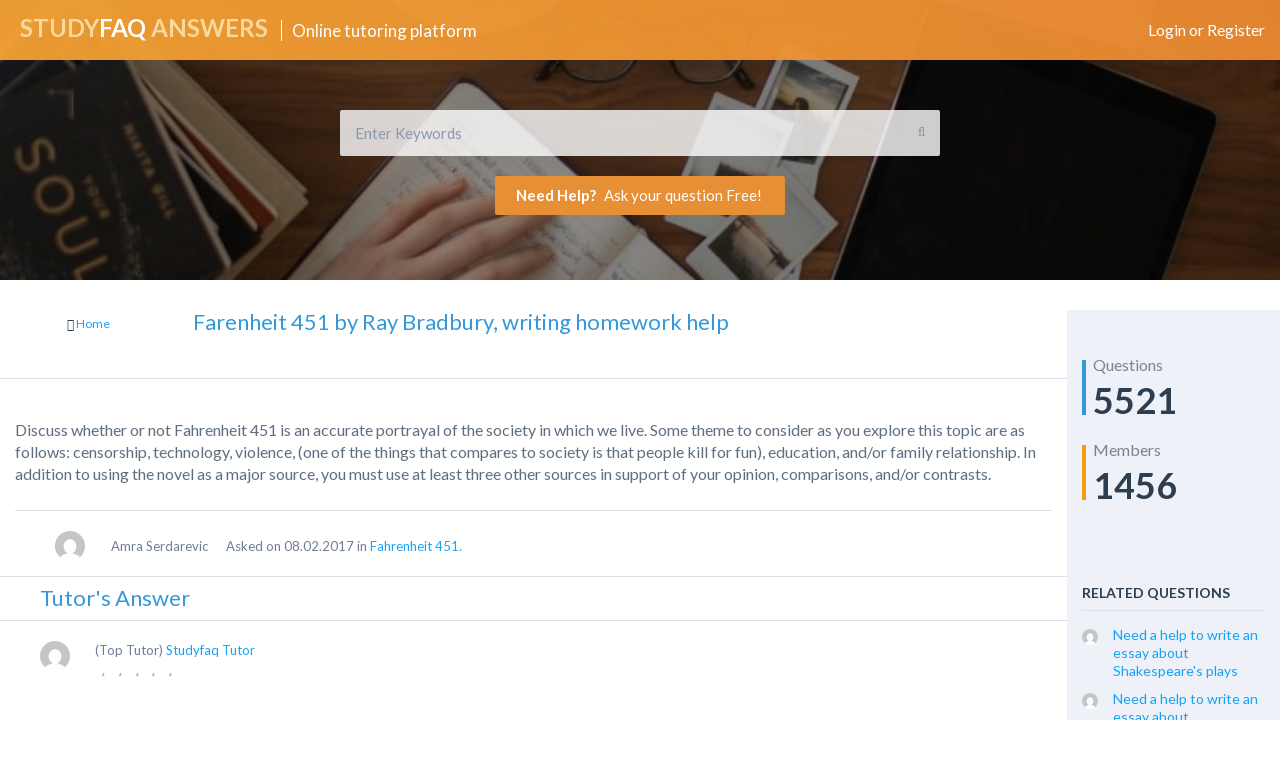

--- FILE ---
content_type: text/html; charset=UTF-8
request_url: https://qa.studyfaq.com/question/farenheit-451-by-ray-bradbury-writing-homework-help-6
body_size: 19331
content:
<!DOCTYPE html>
<html lang="en-US" prefix="og: http://ogp.me/ns#">
	<!--[if lt IE 7]> <html class="ie ie6 oldie" lang="en"> <![endif]-->
	<!--[if IE 7]>    <html class="ie ie7 oldie" lang="en"> <![endif]-->
	<!--[if IE 8]>    <html class="ie ie8 oldie" lang="en"> <![endif]-->
	<!--[if gt IE 8]> <html class="ie ie9 newest" lang="en"> <![endif]-->
	<head>

<style>.async-hide { opacity: 0 !important} </style>
<script>(function(a,s,y,n,c,h,i,d,e){s.className+=' '+y;h.start=1*new Date;
h.end=i=function(){s.className=s.className.replace(RegExp(' ?'+y),'')};
(a[n]=a[n]||[]).hide=h;setTimeout(function(){i();h.end=null},c);h.timeout=c;
})(window,document.documentElement,'async-hide','dataLayer',4000,
{'GTM-T8GFQFL':true});</script>

<!-- Universal Analytics --->
        <script type="text/javascript">
            (function (i, s, o, g, r, a, m) {
                i['GoogleAnalyticsObject'] = r;
                i[r] = i[r] || function () {
                    (i[r].q = i[r].q || []).push(arguments)
                }, i[r].l = 1 * new Date();
                a = s.createElement(o),
                        m = s.getElementsByTagName(o)[0];
                a.async = 1;
                a.src = g;
                m.parentNode.insertBefore(a, m)
            })(window, document, 'script', '//www.google-analytics.com/analytics.js', 'ga');

            
                            ga('create', 'UA-68256283-1', 'auto');
            				

            //Enhanced Ecommerce
            ga('require', 'ec');

            //Google Remarketing
            ga('require', 'displayfeatures');

                                                 ga('require', 'GTM-T8GFQFL');
                            
                            ga('set', 'anonymizeIp', true);
            
            //Custom Dimensions
                        ga('set', 'dimension2', 'Visitor');
                        ga('send', 'pageview');        </script>
        <!-- END Universal Analytics --->
		<meta http-equiv="X-UA-Compatible" content="IE=Edge">
		<meta charset="utf-8">
		<meta name="viewport" content="width=device-width, initial-scale=1.0">
        		<meta content='width=device-width, initial-scale=1.0, maximum-scale=1.0, user-scalable=0' name='viewport' />
		<link rel="shortcut icon" href="/">
		<link href='//fonts.googleapis.com/css?family=Lato:400,700&subset=latin,cyrillic,cyrillic-ext,vietnamese,latin-ext' rel='stylesheet' type='text/css'>
		
		
		<!--[if lt IE 9]>
			<script src="http://html5shim.googlecode.com/svn/trunk/html5.js"></script>
		<![endif]-->
	    <title>Farenheit 451 by Ray Bradbury, writing homework help - QA StudyFAQ</title>
<!--[if lt IE 9]>
                <script src="https://qa.studyfaq.com/wp-content/themes/qaengine/includes/aecore/assets/js/html5.js"></script>
            <![endif]-->		<script type="text/javascript">
			ae_globals = {"ajaxURL":"https:\/\/qa.studyfaq.com\/wp-admin\/admin-ajax.php","imgURL":"https:\/\/qa.studyfaq.com\/wp-content\/themes\/qaengine\/img\/","posts_per_page":"10","homeURL":"https:\/\/qa.studyfaq.com","user_confirm":0,"pending_questions":1,"pending_answers":1,"introURL":"https:\/\/qa.studyfaq.com\/intro","gplus_client_id":false,"plupload_config":{"max_file_size":"3mb","url":"https:\/\/qa.studyfaq.com\/wp-admin\/admin-ajax.php","flash_swf_url":"https:\/\/qa.studyfaq.com\/wp-includes\/js\/plupload\/plupload.flash.swf","silverlight_xap_url":"https:\/\/qa.studyfaq.com\/wp-includes\/js\/plupload\/plupload.silverlight.xap"}}		</script>
		
<!-- This site is optimized with the Yoast SEO plugin v5.4 - https://yoast.com/wordpress/plugins/seo/ -->
<link rel="canonical" href="https://qa.studyfaq.com/question/farenheit-451-by-ray-bradbury-writing-homework-help-6" />
<meta property="og:locale" content="en_US" />
<meta property="og:type" content="article" />
<meta property="og:title" content="Farenheit 451 by Ray Bradbury, writing homework help - QA StudyFAQ" />
<meta property="og:description" content="Discuss whether or not Fahrenheit 451 is an accurate portrayal of the society in which we live. Some theme to ..." />
<meta property="og:url" content="https://qa.studyfaq.com/question/farenheit-451-by-ray-bradbury-writing-homework-help-6" />
<meta property="og:site_name" content="QA StudyFAQ" />
<meta name="twitter:card" content="summary" />
<meta name="twitter:description" content="Discuss whether or not Fahrenheit 451 is an accurate portrayal of the society in which we live. Some theme to ..." />
<meta name="twitter:title" content="Farenheit 451 by Ray Bradbury, writing homework help - QA StudyFAQ" />
<script type='application/ld+json'>{"@context":"http:\/\/schema.org","@type":"WebSite","@id":"#website","url":"https:\/\/qa.studyfaq.com\/","name":"QA StudyFAQ","potentialAction":{"@type":"SearchAction","target":"https:\/\/qa.studyfaq.com\/?s={search_term_string}","query-input":"required name=search_term_string"}}</script>
<!-- / Yoast SEO plugin. -->

<link rel='dns-prefetch' href='//s.w.org' />
<link rel="alternate" type="application/rss+xml" title="QA StudyFAQ &raquo; Feed" href="https://qa.studyfaq.com/feed" />
<link rel="alternate" type="application/rss+xml" title="QA StudyFAQ &raquo; Comments Feed" href="https://qa.studyfaq.com/comments/feed" />
<link rel="alternate" type="application/rss+xml" title="QA StudyFAQ &raquo; Farenheit 451 by Ray Bradbury, writing homework help Comments Feed" href="https://qa.studyfaq.com/question/farenheit-451-by-ray-bradbury-writing-homework-help-6/feed" />
		<script type="text/javascript">
			window._wpemojiSettings = {"baseUrl":"https:\/\/s.w.org\/images\/core\/emoji\/2.3\/72x72\/","ext":".png","svgUrl":"https:\/\/s.w.org\/images\/core\/emoji\/2.3\/svg\/","svgExt":".svg","source":{"concatemoji":"https:\/\/qa.studyfaq.com\/wp-includes\/js\/wp-emoji-release.min.js"}};
			!function(a,b,c){function d(a){var b,c,d,e,f=String.fromCharCode;if(!k||!k.fillText)return!1;switch(k.clearRect(0,0,j.width,j.height),k.textBaseline="top",k.font="600 32px Arial",a){case"flag":return k.fillText(f(55356,56826,55356,56819),0,0),b=j.toDataURL(),k.clearRect(0,0,j.width,j.height),k.fillText(f(55356,56826,8203,55356,56819),0,0),c=j.toDataURL(),b!==c&&(k.clearRect(0,0,j.width,j.height),k.fillText(f(55356,57332,56128,56423,56128,56418,56128,56421,56128,56430,56128,56423,56128,56447),0,0),b=j.toDataURL(),k.clearRect(0,0,j.width,j.height),k.fillText(f(55356,57332,8203,56128,56423,8203,56128,56418,8203,56128,56421,8203,56128,56430,8203,56128,56423,8203,56128,56447),0,0),c=j.toDataURL(),b!==c);case"emoji4":return k.fillText(f(55358,56794,8205,9794,65039),0,0),d=j.toDataURL(),k.clearRect(0,0,j.width,j.height),k.fillText(f(55358,56794,8203,9794,65039),0,0),e=j.toDataURL(),d!==e}return!1}function e(a){var c=b.createElement("script");c.src=a,c.defer=c.type="text/javascript",b.getElementsByTagName("head")[0].appendChild(c)}var f,g,h,i,j=b.createElement("canvas"),k=j.getContext&&j.getContext("2d");for(i=Array("flag","emoji4"),c.supports={everything:!0,everythingExceptFlag:!0},h=0;h<i.length;h++)c.supports[i[h]]=d(i[h]),c.supports.everything=c.supports.everything&&c.supports[i[h]],"flag"!==i[h]&&(c.supports.everythingExceptFlag=c.supports.everythingExceptFlag&&c.supports[i[h]]);c.supports.everythingExceptFlag=c.supports.everythingExceptFlag&&!c.supports.flag,c.DOMReady=!1,c.readyCallback=function(){c.DOMReady=!0},c.supports.everything||(g=function(){c.readyCallback()},b.addEventListener?(b.addEventListener("DOMContentLoaded",g,!1),a.addEventListener("load",g,!1)):(a.attachEvent("onload",g),b.attachEvent("onreadystatechange",function(){"complete"===b.readyState&&c.readyCallback()})),f=c.source||{},f.concatemoji?e(f.concatemoji):f.wpemoji&&f.twemoji&&(e(f.twemoji),e(f.wpemoji)))}(window,document,window._wpemojiSettings);
		</script>
		<style type="text/css">
img.wp-smiley,
img.emoji {
	display: inline !important;
	border: none !important;
	box-shadow: none !important;
	height: 1em !important;
	width: 1em !important;
	margin: 0 .07em !important;
	vertical-align: -0.1em !important;
	background: none !important;
	padding: 0 !important;
}
</style>
<link rel='stylesheet' id='bootstrap-css'  href='https://qa.studyfaq.com/wp-content/themes/qaengine/includes/aecore/assets/css/bootstrap.min.css' type='text/css' media='all' />
<link rel='stylesheet' id='wp-color-picker-css'  href='https://qa.studyfaq.com/wp-admin/css/color-picker.min.css' type='text/css' media='all' />
<link rel='stylesheet' id='css-css'  href='https://qa.studyfaq.com/wp-content/themes/qaengine/css/all.css' type='text/css' media='all' />
<link rel='stylesheet' id='qa-shstyle-css'  href='https://qa.studyfaq.com/wp-content/themes/qaengine/css/shCoreDefault.css' type='text/css' media='all' />
<link rel='stylesheet' id='magnific-popup-css'  href='https://qa.studyfaq.com/wp-content/themes/qaengine/css/libs/magnific-popup.css' type='text/css' media='all' />
<script type='text/javascript' src='https://qa.studyfaq.com/wp-includes/js/jquery/jquery.js'></script>
<script type='text/javascript' src='https://qa.studyfaq.com/wp-includes/js/jquery/jquery-migrate.min.js'></script>
<script type='text/javascript' src='https://qa.studyfaq.com/wp-includes/js/plupload/plupload.full.min.js'></script>
<!--[if lt IE 9]>
                <script src="https://qa.studyfaq.com/wp-content/themes/qaengine/includes/aecore/assets/js/html5.js"></script>
            <![endif]--><link rel='https://api.w.org/' href='https://qa.studyfaq.com/wp-json/' />
<link rel="EditURI" type="application/rsd+xml" title="RSD" href="https://qa.studyfaq.com/xmlrpc.php?rsd" />
<link rel="wlwmanifest" type="application/wlwmanifest+xml" href="https://qa.studyfaq.com/wp-includes/wlwmanifest.xml" /> 
<meta name="generator" content="WordPress 4.8.7" />
<link rel='shortlink' href='https://qa.studyfaq.com/?p=13881' />
<link rel="alternate" type="application/json+oembed" href="https://qa.studyfaq.com/wp-json/oembed/1.0/embed?url=https%3A%2F%2Fqa.studyfaq.com%2Fquestion%2Ffarenheit-451-by-ray-bradbury-writing-homework-help-6" />
<link rel="alternate" type="text/xml+oembed" href="https://qa.studyfaq.com/wp-json/oembed/1.0/embed?url=https%3A%2F%2Fqa.studyfaq.com%2Fquestion%2Ffarenheit-451-by-ray-bradbury-writing-homework-help-6&#038;format=xml" />

<meta name="description" content="Discuss whether or not Fahrenheit 451 is an accurate portrayal of the society in which we live. Some theme to consider as you explore this topic are as follows">
<link rel="icon" href="https://qa.studyfaq.com/wp-content/uploads/2018/09/cropped-conversation-2-32x32.png" sizes="32x32" />
<link rel="icon" href="https://qa.studyfaq.com/wp-content/uploads/2018/09/cropped-conversation-2-192x192.png" sizes="192x192" />
<link rel="apple-touch-icon-precomposed" href="https://qa.studyfaq.com/wp-content/uploads/2018/09/cropped-conversation-2-180x180.png" />
<meta name="msapplication-TileImage" content="https://qa.studyfaq.com/wp-content/uploads/2018/09/cropped-conversation-2-270x270.png" />

		
<meta name="google-site-verification" content="3AU5gnExy9isLsQ7So8OeMZWyrzIyyIXcYri3MetGOg" />
<!-- Hotjar Tracking Code for https://qa.studyfaq.com/ -->
<script>
    (function(h,o,t,j,a,r){
        h.hj=h.hj||function(){(h.hj.q=h.hj.q||[]).push(arguments)};
        h._hjSettings={hjid:1072112,hjsv:6};
        a=o.getElementsByTagName('head')[0];
        r=o.createElement('script');r.async=1;
        r.src=t+h._hjSettings.hjid+j+h._hjSettings.hjsv;
        a.appendChild(r);
    })(window,document,'https://static.hotjar.com/c/hotjar-','.js?sv=');
</script>
	</head>
	<body class="question-template-default single single-question postid-13881 cbp-spmenu-push" itemscope itemtype="http://schema.org/WebPage">
		<div class="sampleClass"></div>
    	<nav class="cbp-spmenu cbp-spmenu-vertical cbp-spmenu-left" id="cbp-spmenu-s1">
			    <div class="container-fluid">
        <div class="row">
            <div class="col-md-12 left-sidebar">
                <div class="widget widget-btn">
                    <button type="button" data-toggle="modal" class="action ask-question">
                        <i class="fa fa-plus"></i> ASK A QUESTION                    </button>
                </div><!-- END BUTTON MODAL QUESTION -->
                <div class="widget widget-menus">
                    <div class="menu-left-menu-container"><ul id="menu-left-menu" class="menu"><li id="menu-item-2021" class="menu-item menu-item-type-post_type menu-item-object-page menu-item-2021"><a href="https://qa.studyfaq.com/categories">Categories</a></li>
<li id="menu-item-2024" class="menu-item menu-item-type-post_type menu-item-object-page menu-item-2024"><a href="https://qa.studyfaq.com/tags">Tags</a></li>
<li id="menu-item-2025" class="menu-item menu-item-type-post_type menu-item-object-page menu-item-2025"><a href="https://qa.studyfaq.com/users">Users</a></li>
</ul></div>                </div><!-- END LEFT MENU -->
                <li id="media_image-2" class="widget widget_media_image"><a href="https://samples.edusson.com/" class="" rel="" target="_blank"><img width="500" height="834" itemprop="image" src="https://qa.studyfaq.com/wp-content/uploads/2017/08/edusson-essay-magic-help.jpg" class="image wp-image-19021  attachment-full size-full" alt="College Essay Examples by Edusson" style="max-width: 100%; height: auto;" title="College Essay Examples - Edusson Magic Help" srcset="https://qa.studyfaq.com/wp-content/uploads/2017/08/edusson-essay-magic-help.jpg 500w, https://qa.studyfaq.com/wp-content/uploads/2017/08/edusson-essay-magic-help-180x300.jpg 180w" sizes="(max-width: 500px) 100vw, 500px" /></a></li>
                <div class="clearfix"></div>
                                <div class="copyright">
                    &copy;2025  <br>
                    <a href="https://qa.studyfaq.com/term">Terms & Privacy</a>
                </div>1
            </div><!-- END LEFT-SIDEBAR -->
         </div>
      </div>		</nav>
		<nav class="cbp-spmenu cbp-spmenu-vertical cbp-spmenu-right" id="cbp-spmenu-s2">
			<div class="container-fluid">
    <div class="row">
        <div class="col-md-12 right-sidebar">
                <li class="widget widget-statistic">
    	<ul>
    		<li class="questions-count">
    			<p>Questions<p>
    			<span>5521</span>
    		</li>
    		<li class="members-count">
    			<p>Members<p>
    			<span>1456</span>
    		</li>
    	</ul>
    </li><!-- END widget-statistic -->
			    <li class="widget widget-hot-questions">
		        <h3>RELATED QUESTIONS</h3>
		        <ul>
							            <li>
		                <a href="https://qa.studyfaq.com/question/can-trust-knowledge-based-ns">
		                    <span class="topic-avatar">
		                    	<img itemprop="image" src="https://secure.gravatar.com/avatar/dfda9eb7361d01ed3d757d0bcb93a785?s=30&amp;d=mm&amp;r=G" class="avatar" alt="" />		                    </span>
		                    <span class="topic-title">How can we trust the knowledge that is based on the NS?</span>
		                </a>
		            </li>
		            		            <li>
		                <a href="https://qa.studyfaq.com/question/can-amazon-rds-provide-good-backup-data-recovery-methods">
		                    <span class="topic-avatar">
		                    	<img itemprop="image" src="https://secure.gravatar.com/avatar/0fdb9bbd52d84276bd8a27672cc5a477?s=30&amp;d=mm&amp;r=G" class="avatar" alt="" />		                    </span>
		                    <span class="topic-title">Can Amazon RDS provide a good backup data recovery methods?</span>
		                </a>
		            </li>
		            		            <li>
		                <a href="https://qa.studyfaq.com/question/can-communicate-staff-customers-help-provide-customer-care">
		                    <span class="topic-avatar">
		                    	<img itemprop="image" src="https://secure.gravatar.com/avatar/22759d35abf7fca8f7f2881fa49a588b?s=30&amp;d=mm&amp;r=G" class="avatar" alt="" />		                    </span>
		                    <span class="topic-title">Can communicate with the staff and customers help to provide customer care?</span>
		                </a>
		            </li>
		            		            <li>
		                <a href="https://qa.studyfaq.com/question/can-name-popular-cloud-service-models">
		                    <span class="topic-avatar">
		                    	<img itemprop="image" src="https://secure.gravatar.com/avatar/d47cbce7d153a1cdf79536f6685839e0?s=30&amp;d=mm&amp;r=G" class="avatar" alt="" />		                    </span>
		                    <span class="topic-title">Can you name the most popular cloud service models?</span>
		                </a>
		            </li>
		            		        </ul>
		    </li><!-- END widget-related-tags -->
			        </div><!-- END RIGHT-SIDEBAR -->
    </div>
</div>		</nav>

		<nav class="cbp-spmenu cbp-spmenu-horizontal cbp-spmenu-top" id="cbp-spmenu-s3">
			<ul class="menu-res">
							</ul>
		</nav>


				<div class="header_main ">
			<div class="row" >
				<header id="header">
					<div id="logo">
						 <a href="https://qa.studyfaq.com">STUDY<span>FAQ</span> ANSWERS</a> 						<span class="text">Online tutoring platform</span>
					</div><!-- logo -->
                    <section class="buttonset">
                        <button id="showLeftPush"><i class="fa fa-question"></i></button>
                        <button id="showRightPush"><i class="fa fa-bar-chart-o"></i></button>

                        <!-- <button id="showLeft"><i class="fa fa-question"></i></button>
                        <button id="showRight"><i class="fa fa-bar-chart-o"></i></button> -->
                        <button id="showTop"><i class="fa fa-list"></i></button>
                    </section>
					<div id="login_qa" class="btn-group ">
						
						<a class="login-url" href="javascript:void(0)" data-toggle="modal">
							Login or Register						</a>

											</div><!-- avatar -->
				</header><!-- END HEADER -->
				                            	<div class="header-search-wrapper">
				                    				                    <form id="header_search" method="GET" action="https://qa.studyfaq.com" class="disable-mobile-search">
				                        <input type="text" name="keyword" required value="" placeholder="Enter Keywords" autocomplete="off" />
				                        <i class="fa fa-search"></i>
				                        <div id="search_preview" class="search-preview empty"></div>
				                    </form>
				                </div>
				                <!-- search -->
                				<button type="button" data-toggle="modal" class="action ask-question header_main--btn"><strong> Need Help?</strong> Ask your question Free!</button>
                                            
            </div>
        </div>
                    <div itemscope itemtype="http://schema.org/Question" class="col-md-10 main-content single-content">
        <div class="row select-category single-head">
            <div class="col-md-2 col-xs-2">
                <span class="back">
                    <i class="fa fa-angle-double-left"></i> <a href="https://qa.studyfaq.com">Home</a>
                </span>
            </div>
            <div class="col-md-8 col-xs-8">
                <h1 itemprop="name">Farenheit 451 by Ray Bradbury, writing homework help</h1>
            </div>
        </div><!-- END SELECT-CATEGORY -->
        <div id="question_content" class="row question-main-content question-item" data-id="13881">
            <!-- Vote section -->
            <?php// get_template_part( 'template/item', 'vote' ); ?>
            <!--// Vote section -->
            <div class="col-md-12 col-xs-12 q-right-content">

                <!-- admin control -->
                <ul class="post-controls">
                                                            <!-- Follow Action -->
                                            <li>
                            <a href="javascript:void(0)" data-toggle="tooltip" data-original-title="Unfollow" data-name="unfollow" class="action followed" >
                                <i class="fa fa-minus-square"></i>
                            </a>
                        </li>
                                        <!-- // Follow Action -->
                    <!-- report Action -->
                                        <!--// Report Action -->
                </ul>
                <!--// admin control -->
                <div class="clearfix"></div>
                      
                <div itemprop="text" class="question-content">
                    <p><span style="font-weight: 400;">Discuss whether or not Fahrenheit 451 is an accurate portrayal of the society in which we live. Some theme to consider as you explore this topic are as follows: censorship, technology, violence, (one of the things that compares to society is that people kill for fun), education, and/or family relationship. In addition to using the novel as a major source, you must use at least three other sources in support of your opinion, comparisons, and/or contrasts.</span></p>
                </div>
                  
                

                <div class="row">
                    <div class="col-md-8 col-xs-8 question-cat" data-user="5">
                        <a href="https://qa.studyfaq.com/member/amras">
                            <span itemprop="author" itemscope itemtype="http://schema.org/Person">
                                <span class="author-avatar">
                                    <img itemprop="image" src="https://secure.gravatar.com/avatar/a955fec05e3a4c0bbf66c6075075c278?s=30&amp;d=mm&amp;r=G" class="avatar" alt="" />                                </span>
                                <span itemprop="name" class="author-name">Amra Serdarevic</span>
                            </span>
                        </a>
                        
                        <span class="question-time" itemprop="dateCreated" datetime="on 08.02.2017">
                            Asked on 08.02.2017 in                        </span>
                        <span class="question-category">
                                            <a href="https://qa.studyfaq.com/question-category/fahrenheit-451">Fahrenheit 451.</a>
                                        </span>                    </div>
                    <!-- <div class="col-md-4 col-xs-4 question-control">
                        <ul>
                            <li>
                                <a class="share-social" href="javascript:void(0)" data-toggle="popover" data-placement="top"  data-container="body" data-content='<ul class="socials-share"><li><a href="https://www.facebook.com/sharer/sharer.php?u=https%3A%2F%2Fqa.studyfaq.com%2Fquestion%2Ffarenheit-451-by-ray-bradbury-writing-homework-help-6&t=Farenheit 451 by Ray Bradbury, writing homework help" target="_blank" class="btn-fb"><i class="fa fa-facebook"></i></a></li><li><a target="_blank" href="http://twitter.com/share?text=Farenheit 451 by Ray Bradbury, writing homework help&url=https%3A%2F%2Fqa.studyfaq.com%2Fquestion%2Ffarenheit-451-by-ray-bradbury-writing-homework-help-6" class="btn-tw"><i class="fa fa-twitter"></i></a></li><li class="ggplus"><a target="_blank"  href="https://plus.google.com/share?url=https%3A%2F%2Fqa.studyfaq.com%2Fquestion%2Ffarenheit-451-by-ray-bradbury-writing-homework-help-6" class="btn-gg"><i class="fa fa-google-plus"></i></a></li></ul>' data-html="true">
                                    Share <i class="fa fa-share"></i>
                                </a>
                            </li>
                            <li class="collapse">
                                <a href="javascript:void(0)">
                                    Report <i class="fa fa-flag"></i>
                                </a>
                            </li> 
                            <li>
                                <a href="#container_13881" class="show-comments ">
                                    Comment(0)  <i class="fa fa-comment"></i>
                                </a>
                            </li>
                        </ul>
                    </div> -->
                </div>

                <div class="clearfix"></div>

                <div class="comments-container collapse" id="container_13881">
                    <div class="comments-wrapper">
                                            </div>
                    		<a data-container="body" data-toggle="popover" data-content="You must have 200 points to add comment." class="add-comment" data-id="13881" href="javascript:void(0)">Add Comment</a>
	    <div class="clearfix"></div>
	    <form class="child-reply" method="POST">
	        <input type="hidden" name="qa_nonce"        value="3b0702433f" />
	        <input type="hidden" name="comment_post_ID" value="13881" />
	        <input type="hidden" name="comment_type"    value="question" />
	        <input type="hidden" name="user_id"         value="0" />
	        <input type="hidden" name="post_parent"     value="13881" />
	        <div id="editor_wrap_13881" class="child-answer-wrap collapse">
	            <div class="wp-editor-container">
	                <textarea name="post_content" id="insert_answer_13881"></textarea>
	            </div>
	            <div class="row submit-wrapper">
	                <div class="col-md-3 col-xs-3">
	                    <button  class="btn-submit">
	                        Add comment	                    </button>
	                </div>
	                <div class="col-md-9 col-xs-9">
	                    <a href="javascript:void(0)" class="hide-comment">Cancel</a>
	                </div>
	            </div>
	        </div>
	    </form><!-- END SUBMIT FORM COMMENT -->

	                </div><!-- END COMMENTS CONTAINER -->
            </div>
            <div class="clearfix"></div>
        </div><!-- END QUESTION-MAIN-CONTENT -->

        
                    <div class="row answers-filter" id="answers_filter">
                <div class="max-col-md-8">
                <div class="col-md-12"><p class="custom-ad-title">Tutor's Answer</p></div>
                    <div class="custom-hidden-answer" style="display: none;">
                        <div class="col-md-6 col-xs-6">
                        <span class="answers-count"><span itemprop="answerCount" class="number">
                            0</span> Answer(s)                        </span>
                        </div>
                        
                        <div class="col-md-6 col-xs-6 sort-questions">
                            <ul>
                                <li>
                                    <a class="active" href="https://qa.studyfaq.com/question/farenheit-451-by-ray-bradbury-writing-homework-help-6">Votes</a>
                                </li>
                                <!-- <li>
                                <a class="" href="/question/farenheit-451-by-ray-bradbury-writing-homework-help-6?sort=active">Active</a>
                            </li> -->
                                <li>
                                    <a class="" href="/question/farenheit-451-by-ray-bradbury-writing-homework-help-6?sort=oldest">Oldest</a>
                                </li>
                            </ul>
                        </div>
                    </div>
                </div>
            </div>

            

                        <div class="custom-hidden-answer" style="display: none;">
                <div class="row form-reply">
                    <div class="col-md-12">
                        <h3>Your Answer</h3>
                        <form id="form_reply" method="POST">
                            <input type="hidden" name="qa_nonce" value="1b0e614a61" />
                            <input type="hidden" name="post_parent" value="13881" />
                            <div id="wp-post_content-wrap" class="wp-core-ui wp-editor-wrap tmce-active"><link rel='stylesheet' id='dashicons-css'  href='https://qa.studyfaq.com/wp-includes/css/dashicons.min.css' type='text/css' media='all' />
<link rel='stylesheet' id='editor-buttons-css'  href='https://qa.studyfaq.com/wp-includes/css/editor.min.css' type='text/css' media='all' />
<div id="wp-post_content-editor-container" class="wp-editor-container"><textarea class="wp-editor-area" rows="20" tabindex="5" autocomplete="off" cols="40" name="post_content" id="post_content"></textarea></div>
</div>

                            <div class="row submit-wrapper">
                                <div class="col-md-2">
                                    <button  class="btn-submit">
                                        Post answer                                    </button>
                                </div>
                                <div class="col-md-10 term-texts">
                                    By posting your answer, you agree to the <a target="_blank" href="https://qa.studyfaq.com/privacy">privacy policy</a> and <a target="_blank" href="https://qa.studyfaq.com/term">terms of service.</a>                                </div>
                            </div>
                        </form>
                    </div>
                </div><!-- END FORM REPLY -->
            </div>
            

            <div class="row">
                <div class="row custom-ad-auth">
                    <div class="author-avatar col-md-4 clearfix">
                        <img itemprop="image" src="https://secure.gravatar.com/avatar/650dcb4ea80f0e38bac21e0a3727e6d3?s=30&amp;d=mm&amp;r=G" class="avatar" alt="" title="All interaction on Studyfaq is 100% anonymous. Username has been changed to protect this user's privacy" style="float: left;">
                     
                        <div class="row custom-ad-auth-left">
                            <div>
                                <span>(Top Tutor) </span>
                                <a title="All interaction on Studyfaq is 100% anonymous. Username has been changed to protect this user's privacy">Studyfaq Tutor</a>
                            </div>
                        </div>
                        <div class="row custom-ad-auth-left">
                            <div style="color: #e78f34;">
                                <i class="fa fa-star fa-fw star-font-icon"></i><i class="fa fa-star fa-fw star-font-icon"></i><i class="fa fa-star fa-fw star-font-icon"></i><i class="fa fa-star fa-fw star-font-icon"></i><i class="fa fa-star fa-fw star-font-icon"></i> 
                            </div>
                        </div>
                    </div>
                </div>
                <div class="row">
                    <div class="col-md-12">
                        <div class="answer active_answer">
                                                        <!--  -->
                        </div>
                        <div class="answer" style="display: none;">
                                                    </div>
                    </div>
                </div>
                <div class="custom-hidden-answer" style="display: none;">
                    	<!-- ANSWERS LOOP -->
	<div id="answers_main_list">
			</div>
	<!-- ANSWERS LOOP -->
	<div class="row paginations collapse">
	    <div class="col-md-12">
	        	    </div>
	</div><!-- END PAGINATIONS -->
	<script type="text/javascript">
				var answersData  = [];
		var commentsData = [];
	</script>
                </div>
                <div class="row custom-ad-img">
                    <div class="col-sm-12 custom-ad-img-top">
                        <span class="blueLabel"><i class="fa fa-lock"></i> Completed Work</span>
                    </div>
                    <div class="col-sm-12 custom-ad-img-center">
                                                                                                                                    <span class="question_user_email btn-red btn" data-link="/order">
                                    <input type="button" value="Get Answer" class="btn-red btn">
                                </span>
                                                                            
                    </div>
                </div>                
            </div>
            

        <!--END OF BANNER-->


            <div class="clearfix"></div>

        
        
    </div>
<div class="col-md-2 disable-mobile right-sidebar">
	<ul>
        <li class="widget widget-statistic">
    	<ul>
    		<li class="questions-count">
    			<p>Questions<p>
    			<span>5521</span>
    		</li>
    		<li class="members-count">
    			<p>Members<p>
    			<span>1456</span>
    		</li>
    	</ul>
    </li><!-- END widget-statistic -->
			    <li class="widget widget-hot-questions">
		        <h3>RELATED QUESTIONS</h3>
		        <ul>
							            <li>
		                <a href="https://qa.studyfaq.com/question/need-a-help-to-write-an-essay-about-shakespeares-plays">
		                    <span class="topic-avatar">
		                    	<img itemprop="image" src="https://secure.gravatar.com/avatar/a447f27f18473a7a1ef48c2f0c2ca016?s=30&amp;d=mm&amp;r=G" class="avatar" alt="" />		                    </span>
		                    <span class="topic-title">Need a help to write an essay about Shakespeare's plays</span>
		                </a>
		            </li>
		            		            <li>
		                <a href="https://qa.studyfaq.com/question/need-a-help-to-write-an-essay-about-shakespeares-plays-2">
		                    <span class="topic-avatar">
		                    	<img itemprop="image" src="https://secure.gravatar.com/avatar/a955fec05e3a4c0bbf66c6075075c278?s=30&amp;d=mm&amp;r=G" class="avatar" alt="" />		                    </span>
		                    <span class="topic-title">Need a help to write an essay about Shakespeare's plays</span>
		                </a>
		            </li>
		            		            <li>
		                <a href="https://qa.studyfaq.com/question/need-a-help-to-write-an-essay-about-shakespeares-plays-3">
		                    <span class="topic-avatar">
		                    	<img itemprop="image" src="https://secure.gravatar.com/avatar/a955fec05e3a4c0bbf66c6075075c278?s=30&amp;d=mm&amp;r=G" class="avatar" alt="" />		                    </span>
		                    <span class="topic-title">Need a help to write an essay about Shakespeare's plays</span>
		                </a>
		            </li>
		            		            <li>
		                <a href="https://qa.studyfaq.com/question/need-a-help-to-write-an-essay-about-shakespeares-plays-4">
		                    <span class="topic-avatar">
		                    	<img itemprop="image" src="https://secure.gravatar.com/avatar/a955fec05e3a4c0bbf66c6075075c278?s=30&amp;d=mm&amp;r=G" class="avatar" alt="" />		                    </span>
		                    <span class="topic-title">Need a help to write an essay about Shakespeare's plays</span>
		                </a>
		            </li>
		            		        </ul>
		    </li><!-- END widget-related-tags -->
				</ul>
</div><!-- END RIGHT-SIDEBAR -->    <script type="text/javascript">
        currentQuestion = {"ID":13881,"post_author":"5","post_date":"2017-02-08 17:45:52","post_date_gmt":"2017-02-08 14:45:52","post_content":"<span style=\u0022font-weight: 400;\u0022>Discuss whether or not Fahrenheit 451 is an accurate portrayal of the society in which we live. Some theme to consider as you explore this topic are as follows: censorship, technology, violence, (one of the things that compares to society is that people kill for fun), education, and\/or family relationship. In addition to using the novel as a major source, you must use at least three other sources in support of your opinion, comparisons, and\/or contrasts.<\/span>","post_title":"Farenheit 451 by Ray Bradbury, writing homework help","post_excerpt":"","post_status":"publish","comment_status":"open","ping_status":"closed","post_password":"","post_name":"farenheit-451-by-ray-bradbury-writing-homework-help-6","to_ping":"","pinged":"","post_modified":"2017-02-08 17:45:52","post_modified_gmt":"2017-02-08 14:45:52","post_content_filtered":"","post_parent":0,"guid":"https:\/\/qa.studyfaq.com\/?post_type=dwqa-question&amp;p=59","menu_order":0,"post_type":"question","post_mime_type":"","comment_count":"0","filter":"raw","question_category":[{"term_id":136,"name":"Fahrenheit 451","slug":"fahrenheit-451","term_group":0,"term_taxonomy_id":136,"taxonomy":"question_category","description":"","parent":0,"count":8,"filter":"raw"}],"qa_tag":[],"et_pump_time":"1496925562","et_vote_count":0,"et_view_count":"1239","et_answers_count":0,"et_users_follow":"0","et_answer_authors":[],"et_last_author":"","et_vote_up_authors":[],"et_vote_down_authors":[],"et_best_answer":"","id":13881,"voted_down":false,"voted_up":false,"user_badge":"","answered":false,"has_category":true,"content_filter":"<p><span style=\u0022font-weight: 400;\u0022>Discuss whether or not Fahrenheit 451 is an accurate portrayal of the society in which we live. Some theme to consider as you explore this topic are as follows: censorship, technology, violence, (one of the things that compares to society is that people kill for fun), education, and\/or family relationship. In addition to using the novel as a major source, you must use at least three other sources in support of your opinion, comparisons, and\/or contrasts.<\/span><\/p>\n","content_edit":"<p><span style=\u0022font-weight: 400;\u0022>Discuss whether or not Fahrenheit 451 is an accurate portrayal of the society in which we live. Some theme to consider as you explore this topic are as follows: censorship, technology, violence, (one of the things that compares to society is that people kill for fun), education, and\/or family relationship. In addition to using the novel as a major source, you must use at least three other sources in support of your opinion, comparisons, and\/or contrasts.<\/span><\/p>\n","author_name":"Amra Serdarevic","followed":true,"reported":true};
    </script>
</div><!-- END ROW -->
</div><!-- END CONTAINER-FLUID -->

<div style="display:none;">
    <div id="wp-temp_id-wrap" class="wp-core-ui wp-editor-wrap tmce-active"><div id="wp-temp_id-editor-container" class="wp-editor-container"><textarea class="wp-editor-area" rows="20" tabindex="5" autocomplete="off" cols="40" name="post_content" id="temp_id"></textarea></div>
</div>

</div>

    <div class="footer-wrapper footer_margin">
                <footer class="front_page_footer custom-tusk">
            <div class="row">
                <div class="column terms custom_colomn">
                    <b class="custom-subj-title">Subjects we cover</b>
                    <div class="clearfix custom-subj-all">
                        <div class="custom-subj">
                            <ul class="site-map">
                                <li><a href="/question-category/english-literature/">English Literature</a></li>
                                <li><a href="/question-category/non-fiction-literature/">Non-fiction Literature</a></li>
                                <li><a href="/question-category/poetry/">Poetry</a></li>
                            </ul>

                        </div>
                        <div class="custom-subj">
                            <ul class="site-map">
                                <li><a href="/question-category/history/">History</a></li>
                                <li><a href="/question-category/psychology/">Psychology</a></li>
                                <li><a href="/question-category/sociology/">Sociology</a></li>
                            </ul>

                        </div>
                        <div class="custom-subj">
                            <ul class="site-map">
                                <li><a href="/question-category/management/">Management</a></li>
                                <li><a href="/question-category/economics/">Economics</a></li>
                                <li><a href="/question-category/marketing/">Marketing</a></li>
                            </ul>

                        </div>
                    </div>
                </div>
                <div class="column extra custom_colomn">
                    <b>About us</b>
                    <ul id="menu-about-us" class="site-map"><li><a href="https://studyfaq.com/faq">How it Works</a></li>
                        <li><a href="https://studyfaq.com/testimonials">Testimonials</a></li>
                        <li><a href="https://studyfaq.com/privacy">Privacy Policy</a></li>
                        <li><a href="https://studyfaq.com/terms">Terms of Use</a></li>
                    </ul>
                </div>
                <div class="column soc custom_colomn">
                    <b>Products</b>
                    <ul id="menu-resources" class="site-map"><li><a href="https://qa.studyfaq.com">StudyFAQ Answers</a></li>
                        <li><a href="https://studyfaq.com">Premium Help</a></li>
                        <li><a href="http://robotdon.com/">Essay Checker</a></li>
                        <li><a href="https://qa.studyfaq.com/essay-samples">Essay Samples</a></li>
                    </ul>
                </div>


            </div>
            <div class="row new_address">
                <div class="column terms custom_terms">
                    <p class="footer-logo custom-footer-logo">
                        STUDY<span>FAQ</span> ANSWERS
                    </p>
                    <button type="button" data-toggle="modal" class="action ask-question uk-button">
                        Ask a Question                    </button>

                    <p class="copy">Studyfaq © 2017</p>
                    <p class="copy copy__custom">This site is owned and operated by AWSM Services.</p>
                </div>

                <div class="column footer_address">
                    <p>
                        <span>AWSM SERVICES LIMITED</span><br/>
                        HONG KONG 9th Floor,<br/>Amtel Building,Des Voeux R 148,<br/> CENTRAL HONG KONG
                    </p>
                </div>

                <div class="column pay custom_pay_card">
                    <b>We accept</b>
                    <ul class="accept">
                        <li><span class="master-card"></span></li>
                        <li><span class="visa"></span></li>
                        <li><span class="discover"></span></li>
                        <li><span class="amex"></span></li>
                        <li><span class="paypal"></span></li>
                    </ul>
                </div>
            </div>
        </footer>
    </div>

    <!-- MODAL LOGIN / REGISTER -->
    <div class="modal fade modal-submit-questions" id="login_register" role="dialog" aria-labelledby="myModalLabel" aria-hidden="true">
	<div class="modal-dialog">
		<div class="modal-content">
			<div class="modal-header">
				<button type="button" class="close" data-dismiss="modal" aria-hidden="true"><i class="fa fa-times"></i></button>
				<h4 class="modal-title modal-title-sign-in" id="myModalLabel">Sign In</h4>
			</div>
			<div class="modal-body">
				<form id="signin_form" class="form_modal_style">
					<label for="username">
						Username or Email					</label>
					<input type="text" class="email_user"  name="username" id="username" />

					<label for="password">
						Password					</label>
					<input type="password" class="password_user" id="password" name="password">
					<div class="clearfix"></div>
					<input type="submit" name="submit" value="Sign in" class="btn-submit">
					<a href="javascript:void(0)" class="link_forgot_pass">Forgot password</a>
					<div class="submit-block">
												<a href="javascript:void(0)" class="link_sign_up">Sign up here</a><span>or sign in with</span>

						<ul class="social-icon clearfix">
	                        <!-- google plus login -->
	                        	                        <!-- twitter plus login -->
	                        	                        <!-- facebook plus login -->
	                        	                        	                     </ul>
											</div>
					
				</form>

								<form id="signup_form" class="form_modal_style">
					<label for="username2">
						Username					</label>
					<input type="text" class="name_user" name="username" id="username2" />

					<label for="email2">
						Email					</label>
					<input type="text" class="email_user" name="email" id="email2" />

					<label for="password1">
						Password					</label>
					<input type="password" class="password_user_signup" id="password1" name="password" />

					<label for="re_password">
						Retype Password					</label>
					<input type="password" class="repeat_password_user_signup" id="re_password" name="re_password" />

					
					<div class="clearfix"></div>
					<div class="gg-captcha">
										</div>
					<input type="submit" name="submit" value="Sign up" class="btn-submit">
					<a href="javascript:void(0)" class="link_sign_in">Sign in</a>

					<div class="clearfix"></div>

					<p class="policy-sign-up">
						By clicking "Sign up" you indicate that you have read and agree to the <a target="_blank" href="https://qa.studyfaq.com/privacy">privacy policy</a> and <a target="_blank" href="https://qa.studyfaq.com/term">terms of service.</a>					</p>
				</form>
				
				<form id="forgotpass_form" class="form_modal_style collapse">
					<label>Enter your email here</label>
					<input type="text" class="name_user" name="email" id="email" />
					<input type="submit" name="submit" value="Send" class="btn-submit">
					<a href="javascript:void(0)" class="return_link_sign_in">Sign in</a>
				</form>

			</div>
		</div>
	</div>
</div>        <!-- MODAL LOGIN / REGISTER -->

        <!-- MODAL RESET PASSWORD -->
        <div class="modal fade modal-submit-questions" id="reset_password" role="dialog" aria-labelledby="myModalLabel" aria-hidden="true">
  <div class="modal-dialog">
    <div class="modal-content">
      <div class="modal-header">
        <button type="button" class="close" data-dismiss="modal" aria-hidden="true"><i class="fa fa-times"></i></button>
        <h4 class="modal-title modal-title-sign-in" id="myModalLabel">Reset Password</h4>
      </div>
      <div class="modal-body">

        <form id="resetpass_form" class="form_modal_style">
			<input type="hidden" id="user_login" name="user_login" value="" />
			<input type="hidden" id="user_key" name="user_key" value="">            	
        	<label>Enter your new password here</label>
        	<input type="password" class="name_user" name="new_password" id="new_password" />
        	<input type="password" class="name_user" name="re_new_password" id="re_new_password" />
        	<input type="submit" name="submit" value="Reset" class="btn-submit">
        </form>	 
               
      </div>
    </div>
  </div>
</div>    <!-- MODAL RESET PASSWORD -->

    <!-- MODAL EDIT PROFILE / CHANGE PASS -->
    <div class="modal fade modal-edit-profile" id="edit_profile" role="dialog" aria-labelledby="myModalLabel" aria-hidden="true">
    <div class="modal-dialog">
        <div class="modal-content">
            <div class="modal-header">
                <button type="button" class="close" data-dismiss="modal" aria-hidden="true"><i class="fa fa-times"></i></button>
                <h4 class="modal-title" id="myModalLabel">Edit Profile</h4>
            </div>
            <div class="modal-body">
                <div class="author-edit" id="user_avatar_container">
                    <span class="author-avatar image" id="user_avatar_thumbnail">
                                            </span>
                    <div class="edit-info-avatar">
                        <a href="javascript:void(0);" class="upload-avatar-btn" id="user_avatar_browse_button">
                            Upload New Avatar                        </a>
                        <a href="javascript:void(0);" class="link_change_password">Change Password</a>
                        <a href="javascript:void(0);" class="link_change_profile">Change Profile</a>
                    </div>
                    <span class="et_ajaxnonce" id="329ddd1f65"></span>
                </div>

                    <form id="submit_edit_profile" class="form_modal_style edit_profile_form">
                        <label>Full name</label>
                        <input type="text" class="submit-input" maxlength="40" id="display_name" name="display_name">

                        <label>Location</label>
                        <input type="text" class="submit-input" maxlength="40" id="user_location" name="user_location">

                        <label>Facebook</label>
                        <input type="text" class="submit-input" maxlength="80" id="user_facebook" name="user_facebook">

                        <label>Twitter</label>
                        <input type="text" class="submit-input" maxlength="80" id="user_twitter" name="user_twitter">

                        <label>Google+</label>
                        <input type="text" class="submit-input" maxlength="80" id="user_gplus" name="user_gplus">

                        <label>Email</label>
                        <input type="text" class="submit-input" id="user_email" name="user_email">

                        <div class="clearfix"></div>

                        <label>About me</label>
                        <textarea  maxlength="350" class="submit-textarea" id="description" name="description"></textarea>
                        <input type="checkbox" name="show_email"  id="show_email" />
                        <label for="show_email" class="checkbox-email">
                            Make this email public.                        </label>
                        <div class="clearfix"></div>

                        <input type="submit" name="submit" value="Update Profile" class="btn-submit update_profile">
                    </form>

                    <form id="submit_edit_password" class="form_modal_style edit_password_form">
                        <label>Old Password</label>
                        <input type="password" class="submit-input" id="old_password" name="old_password">
                        <label>New Password</label>
                        <input type="text" class="submit-input input-password" id="new_password1" name="new_password">
                        <label>Repeat New Password</label>
                        <input type="text" class="submit-input input-password" id="re_password1" name="re_password">
                        <input type="submit" name="submit" value="Change Password" class="btn-submit update_profile">
                    </form>

            </div>
        </div>
    </div>
</div>    <!-- MODAL UPLOAD IMAGE -->

    <!-- TAG TEMPLATE -->
    		<script type="text/template" id="tag_item">

			<input type="hidden" name="tags[]" value="{{= stripHTML(name) }}" />
			{{= stripHTML(name) }} <a href="javascript:void(0)" class="delete"><i class="fa fa-times"></i></a>

		</script>
		<script type="text/javascript">
			function stripHTML(html)
			{
			   var tmp = document.createElement("DIV");
			   tmp.innerHTML = html;
			   return tmp.textContent||tmp.innerText;
			}
		</script>
		    <!-- TAG TEMPLATE -->
    <!-- MODAL REPORT -->
    <div class="modal fade reportFormModal" id="reportFormModal" style="display:none;" aria-hidden="true">
	<div class="modal-dialog">
		<div class="modal-content">
			<div class="modal-header">
				<button type="button" class="close" data-dismiss="modal" aria-hidden="true">
					<i class="fa fa-times"></i>
				</button>
				<h4 class="modal-title">Report </h4>
			</div>
            <div class="modal-body">
	            <form id="report_form" class="form_modal_style">
					<label>Your message</label>
					<textarea id="txt_report" rows="5" placeholder="Got something to say? Type your message here." name= "message"></textarea>
					<input type="submit" data-loading-text="Loading..." class="btn" value ="Send" />
	            </form>
            </div>
        </div>
    </div>
</div>    <!-- END MODAL REPORT -->

    <div id="question-email-form">
    <div class="popup-content">
        <div class="popup-header">Log in / Sign up<a class="close"></a></div>
        <div class="popup-body">
            <div class="popup-body__box">
                <div id="question-email" class="form_modal_style">
                    <label><strong>Please enter your email to proceed</strong></label>
                    <input type="email" id="question-email-input" name="question-email" data-atest="atest_login_form_email" class="" placeholder="Enter your email">
                    <input type="submit" data-loading-text="Loading..." class="btn" value ="Continue" />
                </div>

                <p class="question-email_notification">By clicking “Continue”, you agree to <a href="https://studyfaq.com/terms">our terms</a> of service and <a href="https://studyfaq.com/privacy">privacy policy</a>. We’ll occasionally send you promo and account related emails.</p>
            </div>
        </div>
    </div>
</div>
<div id="question_email_overlay"></div>
    <!-- CONTACT REPORT -->
        <!-- END CONTACT REPORT -->
    <script type="text/template" id="answer_item">
	
	    <div class="col-md-2 col-xs-2 vote-block">
	        <ul>
	            <li>
	            	<a href="javascript:void(0)" data-name="vote_up" class="action vote vote-up img-circle">
	            		<i class="fa fa-chevron-up"></i>
	            	</a>
	            </li>
	            <li>
	            	<span class="vote-count">{{= et_vote_count }}</span>
	            </li>
	            <li>
	            	<a href="javascript:void(0)" data-name="vote_down" class="action vote vote-down img-circle">
	            		<i class="fa fa-chevron-down"></i>
	            	</a>
	            </li>
	            <# if(check_role_best_answer) { #>
	            <li>
	            	<a href="javascript:void(0)" data-name="accept-answer" class="action accept-answer img-circle">
	            		<i class="fa fa-check"></i>
	            	</a>
	            </li>
	            <# } #>
	        </ul>
	    </div>
	    <div class="col-md-9 col-xs-9 q-right-content">
            <ul class="post-controls">
                <li>
                    <a href="javascript:void(0)" data-name="edit" class="post-edit action">
                        <i class="fa fa-pencil"></i>
                    </a>
                </li>
                <li>
                    <a href="javascript:void(0)" data-name="delete" class="post-delete action" >
                        <i class="fa fa-trash-o"></i>
                    </a>
                </li>
                <li>
                    <a href="javascript:void(0)" data-name="report" class="report action" >
                        <i class="fa fa-exclamation-triangle"></i>
                    </a>
                </li>
            </ul>		    
	        <div class="clearfix"></div>
	        <div class="question-content">
	            {{= content_filter }}
	        </div>
	        <div class="post-content-edit collapse">
	            <form class="edit-post">
	                <input type="hidden" name="qa_nonce" value="6dc139c302" />
	                <div class="wp-editor-container">
	                    <textarea name="post_content" id="edit_post_{{= ID }}"></textarea>
	                </div>
	                <div class="row submit-wrapper">
	                    <div class="col-md-2">
	                        <button  class="btn-submit">Update</button>
	                    </div>
	                    <div class="col-md-2">
	                        <a href="javascript:void(0)" data-name="cancel-post-edit" class="action cancel-edit-post">Cancel</a>
	                    </div>                                        
	                </div>                                    
	            </form>
	        </div><!-- END EDIT POST FORM --> 		        
	        <div class="row cat-infomation">
	            <div class="col-md-8 col-xs-8 question-cat" data-user="{{= post_author}}">
	                <span class="author-avatar">
	                    {{= avatar }}
	                </span>
	                <span class="author-name">{{= author_name }}</span>
	                {{= user_badge }}
	                <span class="question-time">
	                    Answered {{= human_date }}
	                </span>
	            </div>
	            <div class="col-md-4 col-xs-4 question-control">
	                <ul>
	                    <li>
							<a class="share-social" href="javascript:void(0)" data-toggle="popover" data-placement="top" data-container="body" data-content='<ul class=&quot;socials-share&quot;><li><a href=&quot;https://www.facebook.com/sharer/sharer.php?u={{= guid }}&amp;t={{= post_title }}&quot; target=&quot;_blank&quot; class=&quot;btn-fb&quot;><i class=&quot;fa fa-facebook&quot;></i></a></li><li><a target=&quot;_blank&quot; href=&quot;http://twitter.com/share?text={{= post_title }}&amp;url={{= guid }}&quot; class=&quot;btn-tw&quot;><i class=&quot;fa fa-twitter&quot;></i></a></li><li class=&quot;ggplus&quot;><a target=&quot;_blank&quot;  href=&quot;https://plus.google.com/share?url={{= guid }}&quot; class=&quot;btn-gg&quot;><i class=&quot;fa fa-google-plus&quot;></i></a></li></ul>' data-html="true">
		                        Share <i class="fa fa-share"></i>
		                    </a>	                        
	                    </li>
	                    <!--<li>
	                        <a href="javascript:void(0)">
	                            Report <i class="fa fa-flag"></i>
	                        </a>
	                    </li>-->
	                    <li>
	                        <a href="#container_{{= ID }}" class="show-comments">
	                            {{= comments }} <i class="fa fa-comment"></i>
	                        </a>
	                    </li>
	                </ul>
	            </div>                   
	        </div>
	        <div class="clearfix"></div>
	        <div class="comments-container collapse" id="container_{{= ID }}">
	        	<div class="comments-wrapper"></div>
	            <a class="add-comment" data-id="{{= ID }}" href="javascript:void(0)">Add Comment</a>
	            <div class="clearfix"></div>
	            <form class="child-reply" method="POST">
	                <input type="hidden" name="qa_nonce" value="3b0702433f" />
	                <input type="hidden" name="comment_post_ID" value="{{= ID  }}" />  
	                <input type="hidden" name="comment_type"    value="answer" />            
	                <input type="hidden" name="user_id" value="{{= post_author  }}" />              
		            <div id="editor_wrap_{{= ID }}" class="child-answer-wrap collapse">
		            	<div class="wp-editor-container">
		            		<textarea name="post_content" id="insert_answer_{{= ID }}"></textarea>
		            	</div>
			          	<div class="row submit-wrapper">
		                    <div class="col-md-3 col-xs-3">
		                        <button  class="btn-submit">
		                            Add comment		                        </button>
		                    </div>
			                <div class="col-md-9 col-xs-9">
			                    <a href="javascript:void(0)" class="hide-comment">Cancel</a>
			                </div>
		                </div>
		            </div>
	            </form>            
	        </div>
	    </div>
	
</script><script type="text/template" id="comment_item">

    <div class="col-md-2 comment-avatar">
        {{= avatar }}
        <p class="cmt-author">
            <a href="{{= author_url }}" title="{{= author }}">
                {{= author }}
            </a>
        </p>
    </div>
    <div class="col-md-10 comment-content">
        <div class="cm-content-wrap">
            <div class="cm-wrap">{{= content_filter }}</div>
            <span class="comment-time">{{= human_date }}</span> <span class="comment-edit"><a class="edit-comment" href="javascript:void(0)">Edit <i class="fa fa-pencil"></i></a><a class="delete-comment" href="javascript:void(0)">
                    Delete <i class="fa fa-times"></i>
                </a></span>
            <# if(comment_approved == 0) { #>
                <span class="cm-pending">Waiting for approval</span>            <# } #>
        </div><!-- END COMMENT CONTENT -->
        <div class="cm-content-edit collapse">
            <form class="edit-comment">
                <input type="hidden" name="qa_nonce" value="4ead769d13" />
                <div class="wp-editor-container">
                    <textarea name="comment_content" id="edit_comment_{{= comment_ID }}"></textarea>
                </div>
                <div class="row submit-wrapper">
                    <div class="col-md-3">
                        <button  class="btn-submit">Update</button>
                    </div>
                    <div class="col-md-3">
                        <a href="javascript:void(0)" class="cancel-comment">Cancel</a>
                    </div>
                </div>
            </form>
        </div><!-- END EDIT COMMENT FORM -->
    </div>

</script>    <!-- SEARCH PREVIEW TEMPLATE -->
    <script type="text/template" id="search_preview_template">
	<# _.each(questions, function(question){ #>
	<div class="i-preview">
		<a href="{{= question.permalink }}">
			<div class="i-preview-content">
				<span class="i-preview-title">
					{{= question.post_title.replace( search_term, '<strong>' + search_term + "</strong>" ) }}
				</span>
			</div>
		</a>
	</div>
	<# }); #>
	<div class="i-preview i-preview-showall">
		<# if ( total > 0 && pages > 1 ) { #>
		<a href="{{= search_link }}">View all {{= total }} results</a>
		<# } else if ( pages == 1) { #>
		<a href="{{= search_link }}">View all results</a>
		<# } else { #>
		<a> No results found </a>
		<# } #>
	</div>
</script>    <!-- SEARCH PREVIEW TEMPLATE -->

    <script type='text/javascript' src='https://qa.studyfaq.com/wp-content/themes/qaengine/js/script.js'></script>
    			<!--Customizer CSS-->
			<style type="text/css">
																							</style>
			<!--/Customizer CSS-->
		        <script type="text/template" id="poll_tag_item">

            <input type="hidden" name="qa_tag[][name]" value="{{= stripHTML(name) }}" />
            {{= stripHTML(name) }} <a href="javascript:void(0)" class="delete"><i class="fa fa-times"></i></a>

        </script>
        <script type="text/javascript">
            function stripHTML(html)
            {
                var tmp = document.createElement("DIV");
                tmp.innerHTML = html;
                return tmp.textContent||tmp.innerText;
            }
        </script>
        <script type="text/template" id="edit_poll_answer_item">
            <input type="text" class="input-answer" placeholder="{{= placeholder }}" name="poll_answers[]" value="{{= post_title }}">
            <input type="hidden" class="answer-color-picker" value="#e6e6e6">
            <div class="function-right">
                <span class="color-box" style="background: {{= poll_answer_color }}"></span>
                <span class="remove-box"><i class="fa fa-trash"></i></span>
            </div>
        </script>
        <script type='text/javascript' src='https://qa.studyfaq.com/wp-includes/js/comment-reply.min.js'></script>
<script type='text/javascript' src='https://qa.studyfaq.com/wp-includes/js/underscore.min.js'></script>
<script type='text/javascript' src='https://qa.studyfaq.com/wp-includes/js/backbone.min.js'></script>
<script type='text/javascript' src='https://qa.studyfaq.com/wp-content/themes/qaengine/includes/aecore/assets/js/marionette.js'></script>
<script type='text/javascript'>
/* <![CDATA[ */
var ae_globals = {"ajaxURL":"https:\/\/qa.studyfaq.com\/wp-admin\/admin-ajax.php","imgURL":"https:\/\/qa.studyfaq.com\/wp-content\/themes\/qaengine\/img\/","jsURL":"https:\/\/qa.studyfaq.com\/wp-content\/themes\/qaengine\/includes\/aecore\/assets\/js\/","loadingImg":"<img class=\"loading loading-wheel\" src=\"https:\/\/qa.studyfaq.com\/wp-content\/themes\/qaengine\/includes\/aecore\/assets\/img\/loading.gif\" alt=\"Loading...\">","loading":"Loading","ae_is_mobile":"0","plupload_config":{"max_file_size":"3mb","url":"https:\/\/qa.studyfaq.com\/wp-admin\/admin-ajax.php","flash_swf_url":"https:\/\/qa.studyfaq.com\/wp-includes\/js\/plupload\/plupload.flash.swf","silverlight_xap_url":"https:\/\/qa.studyfaq.com\/wp-includes\/js\/plupload\/plupload.silverlight.xap"},"homeURL":"https:\/\/qa.studyfaq.com","is_submit_post":"","is_submit_project":"","is_single":"1","max_images":"5","user_confirm":"0","max_cat":"3","confirm_message":"Are you sure to archive this?","map_zoom":"8","map_center":{"latitude":10,"longitude":106},"file_extension_error":"File extension error","fitbounds":"","limit_free_msg":"You have reached the maximum number of Free posts. Please select another plan.","error":"Please fill all require fields.","geolocation":"0","date_format":"d.m.Y","time_format":"H:i","dates":{"days":["Sunday","Monday","Tuesday","Wednesday","Thursday","Friday","Saturday","Sunday"],"daysShort":["Sun","Mon","Tue","Wed","Thu","Fri","Sat","Sun"],"daysMin":["Su","Mo","Tu","We","Th","Fr","Sa","Su"],"months":["January","February","March","April","May","June","July","August","September","October","November","December"],"monthsShort":["Jan","Feb","Mar","Apr","May","Jun","Jul","Aug","Sep","Oct","Nov","Dec"]},"global_map_style":null,"posts_per_page":"10","pending_questions":"1","pending_answers":"1","introURL":"https:\/\/qa.studyfaq.com\/intro","buy_pump_link":"https:\/\/qa.studyfaq.com\/buy-package","gplus_client_id":"","max_width_title":"150","user_id":"0","upload_images":"1","is_infinite":""};
/* ]]> */
</script>
<script type='text/javascript' src='https://qa.studyfaq.com/wp-content/themes/qaengine/includes/aecore/assets/js/appengine.js'></script>
<script type='text/javascript' src='https://qa.studyfaq.com/wp-content/themes/qaengine/js/merge-scripts/all-scripts.js'></script>
<script type='text/javascript'>
/* <![CDATA[ */
var qa_front = {"form_auth":{"error_msg":"Please fill out all fields required.","error_user":"Please enter your user name.","error_email":"Please enter a valid email address.","error_username":"Please enter a valid username.","error_repass":"Please enter the same password as above.","error_url":"Please enter a valid URL.","error_cb":"You must accept the terms & privacy."},"texts":{"require_login":"You must be logged in to perform this action.","enought_points":"You don't have enought points to perform this action.","create_topic":"Create Topic","upload_images":"Upload Images","insert_codes":"Insert Code","no_file_choose":"No file chosen.","require_tags":"Please insert at least one tag.","add_comment":"Add comment","cancel":"Cancel","sign_up":"Sign Up","sign_in":"Sign In","accept_txt":"Accept","best_ans_txt":"Best answer","forgotpass":"Forgot Password","close_tab":"You have made some changes which you might want to save.","confirm_account":"You must activate your account first to create questions \/ answers!.","cancel_auth":"User cancelled login or did not fully authorize.","banned_account":"You account has been banned, you can't make this action!","buy_pump":"You must activate your account first to buy pump package.","uploading":"Uploading...","insert":"Insert","max_lengh_text":"Please enter no more than  characters","max_lengh":false}};
var qa_front_2 = {"order_url":"https:\/\/qa.studyfaq.com\/order\/"};
/* ]]> */
</script>
<script type='text/javascript' src='https://qa.studyfaq.com/wp-content/themes/qaengine/js/front.js'></script>
<script type='text/javascript' src='https://qa.studyfaq.com/wp-content/themes/qaengine/js/pumping.js'></script>
<script type='text/javascript' src='https://qa.studyfaq.com/wp-content/themes/qaengine/js/libs/jquery-countdown/jquery.plugin.min.js'></script>
<script type='text/javascript' src='https://qa.studyfaq.com/wp-content/themes/qaengine/js/libs/jquery-countdown/jquery.countdown.min.js'></script>
<script type='text/javascript' src='https://qa.studyfaq.com/wp-includes/js/jquery/ui/core.min.js'></script>
<script type='text/javascript' src='https://qa.studyfaq.com/wp-includes/js/jquery/ui/widget.min.js'></script>
<script type='text/javascript' src='https://qa.studyfaq.com/wp-includes/js/jquery/ui/mouse.min.js'></script>
<script type='text/javascript' src='https://qa.studyfaq.com/wp-includes/js/jquery/ui/draggable.min.js'></script>
<script type='text/javascript' src='https://qa.studyfaq.com/wp-includes/js/jquery/ui/slider.min.js'></script>
<script type='text/javascript' src='https://qa.studyfaq.com/wp-includes/js/jquery/jquery.ui.touch-punch.js'></script>
<script type='text/javascript' src='https://qa.studyfaq.com/wp-admin/js/iris.min.js'></script>
<script type='text/javascript'>
/* <![CDATA[ */
var poll_settings = {"max_answer":"5","max_answer_error_text":"You can only create 5 answers.","answer_placeholder":"Your answer","poll_chart_type":"pie_chart","user_voted":""};
/* ]]> */
</script>
<script type='text/javascript' src='https://qa.studyfaq.com/wp-content/themes/qaengine/js/poll.js'></script>
<script type='text/javascript' src='https://qa.studyfaq.com/wp-content/themes/qaengine/includes/aecore/assets/js/jquery.validate.min.js'></script>
<script type='text/javascript' src='https://qa.studyfaq.com/wp-includes/js/jquery/ui/position.min.js'></script>
<script type='text/javascript' src='https://qa.studyfaq.com/wp-includes/js/jquery/ui/menu.min.js'></script>
<script type='text/javascript' src='https://qa.studyfaq.com/wp-includes/js/wp-a11y.min.js'></script>
<script type='text/javascript'>
/* <![CDATA[ */
var uiAutocompleteL10n = {"noResults":"No results found.","oneResult":"1 result found. Use up and down arrow keys to navigate.","manyResults":"%d results found. Use up and down arrow keys to navigate.","itemSelected":"Item selected."};
/* ]]> */
</script>
<script type='text/javascript' src='https://qa.studyfaq.com/wp-includes/js/jquery/ui/autocomplete.min.js'></script>
<script type='text/javascript' src='https://qa.studyfaq.com/wp-content/themes/qaengine/js/merge-scripts/scripts-desktop.js'></script>
<script type='text/javascript' src='https://qa.studyfaq.com/wp-content/themes/qaengine/js/moment.min.js'></script>
<script type='text/javascript' src='https://qa.studyfaq.com/wp-content/themes/qaengine/js/bootstrap-datetimepicker.min.js'></script>
<script type='text/javascript' src='https://qa.studyfaq.com/wp-content/themes/qaengine/js/libs/syntaxhighlighter/shCore.js'></script>
<script type='text/javascript' src='https://qa.studyfaq.com/wp-content/themes/qaengine/js/libs/syntaxhighlighter/shBrushJScript.js'></script>
<script type='text/javascript' src='https://qa.studyfaq.com/wp-content/themes/qaengine/js/libs/syntaxhighlighter/shBrushPhp.js'></script>
<script type='text/javascript' src='https://qa.studyfaq.com/wp-content/themes/qaengine/js/libs/syntaxhighlighter/shBrushCss.js'></script>
<script type='text/javascript' src='https://qa.studyfaq.com/wp-content/themes/qaengine/js/single-question.js'></script>
<script type='text/javascript' src='https://qa.studyfaq.com/wp-content/themes/qaengine/js/libs/jquery.magnific-popup.min.js'></script>
<script type='text/javascript'>
/* <![CDATA[ */
var wpColorPickerL10n = {"clear":"Clear","defaultString":"Default","pick":"Select Color"};
/* ]]> */
</script>
<script type='text/javascript' src='https://qa.studyfaq.com/wp-admin/js/color-picker.min.js'></script>
<script type='text/javascript' src='https://qa.studyfaq.com/wp-includes/js/wp-embed.min.js'></script>
<script type='text/javascript'>
/* <![CDATA[ */
var userSettings = {"url":"\/","uid":"0","time":"1766238748","secure":"1"};
/* ]]> */
</script>
<script type='text/javascript' src='https://qa.studyfaq.com/wp-includes/js/utils.min.js'></script>
<script type='text/javascript' src='https://qa.studyfaq.com/wp-admin/js/editor.min.js'></script>
<script type='text/javascript'>
/* <![CDATA[ */
var wpLinkL10n = {"title":"Insert\/edit link","update":"Update","save":"Add Link","noTitle":"(no title)","noMatchesFound":"No results found.","linkSelected":"Link selected.","linkInserted":"Link inserted."};
/* ]]> */
</script>
<script type='text/javascript' src='https://qa.studyfaq.com/wp-includes/js/wplink.min.js'></script>

		<script type="text/javascript">
		tinyMCEPreInit = {
			baseURL: "https://qa.studyfaq.com/wp-includes/js/tinymce",
			suffix: ".min",
						mceInit: {'post_content':{theme:"modern",skin:"lightgray",language:"en",formats:{alignleft: [{selector: "p,h1,h2,h3,h4,h5,h6,td,th,div,ul,ol,li", styles: {textAlign:"left"}},{selector: "img,table,dl.wp-caption", classes: "alignleft"}],aligncenter: [{selector: "p,h1,h2,h3,h4,h5,h6,td,th,div,ul,ol,li", styles: {textAlign:"center"}},{selector: "img,table,dl.wp-caption", classes: "aligncenter"}],alignright: [{selector: "p,h1,h2,h3,h4,h5,h6,td,th,div,ul,ol,li", styles: {textAlign:"right"}},{selector: "img,table,dl.wp-caption", classes: "alignright"}],strikethrough: {inline: "del"}},relative_urls:false,remove_script_host:false,convert_urls:false,browser_spellcheck:true,fix_list_elements:true,entities:"38,amp,60,lt,62,gt",entity_encoding:"raw",keep_styles:false,cache_suffix:"wp-mce-4603-20170530",resize:"vertical",menubar:false,branding:false,preview_styles:"font-family font-size font-weight font-style text-decoration text-transform",end_container_on_empty_block:true,wpeditimage_html5_captions:true,wp_lang_attr:"en-US",wp_shortcut_labels:{"Heading 1":"access1","Heading 2":"access2","Heading 3":"access3","Heading 4":"access4","Heading 5":"access5","Heading 6":"access6","Paragraph":"access7","Blockquote":"accessQ","Underline":"metaU","Strikethrough":"accessD","Bold":"metaB","Italic":"metaI","Code":"accessX","Align center":"accessC","Align right":"accessR","Align left":"accessL","Justify":"accessJ","Cut":"metaX","Copy":"metaC","Paste":"metaV","Select all":"metaA","Undo":"metaZ","Redo":"metaY","Bullet list":"accessU","Numbered list":"accessO","Insert\/edit image":"accessM","Remove link":"accessS","Toolbar Toggle":"accessZ","Insert Read More tag":"accessT","Insert Page Break tag":"accessP","Distraction-free writing mode":"accessW","Keyboard Shortcuts":"accessH"},content_css:"https://qa.studyfaq.com/wp-content/themes/qaengine/css/editor_content.css",plugins:"charmap,colorpicker,hr,lists,media,paste,tabfocus,textcolor,fullscreen,wordpress,wpautoresize,wpeditimage,wpemoji,wpgallery,wplink,wpdialogs,wptextpattern,wpview,image",selector:"#post_content",wpautop:true,indent:false,toolbar1:"bold,|,italic,|,underline,|,link,unlink,|,bullist,numlist,qaimage,qacode",toolbar2:"",toolbar3:"",toolbar4:"",tabfocus_elements:":prev,:next",body_class:"post_content post-type-question post-status-publish page-template-default locale-en-us",height:"150",autoresize_min_height:"150",force_p_newlines:false,statusbar:false,force_br_newlines:false,setup:function(ed){
                ed.onChange.add(function(ed, l) {
                    var content = ed.getContent();
                    if(ed.isDirty() || content === '' ){
                        ed.save();
                        jQuery(ed.getElement()).blur(); // trigger change event for textarea
                    }

                });

                // We set a tabindex value to the iframe instead of the initial textarea
                ed.onInit.add(function() {
                    var editorId = ed.editorId,
                        textarea = jQuery('#'+editorId);
                    jQuery('#'+editorId+'_ifr').attr('tabindex', textarea.attr('tabindex'));
                    textarea.attr('tabindex', null);
                });
            }},'temp_id':{theme:"modern",skin:"lightgray",language:"en",formats:{alignleft: [{selector: "p,h1,h2,h3,h4,h5,h6,td,th,div,ul,ol,li", styles: {textAlign:"left"}},{selector: "img,table,dl.wp-caption", classes: "alignleft"}],aligncenter: [{selector: "p,h1,h2,h3,h4,h5,h6,td,th,div,ul,ol,li", styles: {textAlign:"center"}},{selector: "img,table,dl.wp-caption", classes: "aligncenter"}],alignright: [{selector: "p,h1,h2,h3,h4,h5,h6,td,th,div,ul,ol,li", styles: {textAlign:"right"}},{selector: "img,table,dl.wp-caption", classes: "alignright"}],strikethrough: {inline: "del"}},relative_urls:false,remove_script_host:false,convert_urls:false,browser_spellcheck:true,fix_list_elements:true,entities:"38,amp,60,lt,62,gt",entity_encoding:"raw",keep_styles:false,cache_suffix:"wp-mce-4603-20170530",resize:"vertical",menubar:false,branding:false,preview_styles:"font-family font-size font-weight font-style text-decoration text-transform",end_container_on_empty_block:true,wpeditimage_html5_captions:true,wp_lang_attr:"en-US",wp_shortcut_labels:{"Heading 1":"access1","Heading 2":"access2","Heading 3":"access3","Heading 4":"access4","Heading 5":"access5","Heading 6":"access6","Paragraph":"access7","Blockquote":"accessQ","Underline":"metaU","Strikethrough":"accessD","Bold":"metaB","Italic":"metaI","Code":"accessX","Align center":"accessC","Align right":"accessR","Align left":"accessL","Justify":"accessJ","Cut":"metaX","Copy":"metaC","Paste":"metaV","Select all":"metaA","Undo":"metaZ","Redo":"metaY","Bullet list":"accessU","Numbered list":"accessO","Insert\/edit image":"accessM","Remove link":"accessS","Toolbar Toggle":"accessZ","Insert Read More tag":"accessT","Insert Page Break tag":"accessP","Distraction-free writing mode":"accessW","Keyboard Shortcuts":"accessH"},content_css:"https://qa.studyfaq.com/wp-content/themes/qaengine/css/editor_content.css",plugins:"charmap,colorpicker,hr,lists,media,paste,tabfocus,textcolor,fullscreen,wordpress,wpautoresize,wpeditimage,wpemoji,wpgallery,wplink,wpdialogs,wptextpattern,wpview,image",selector:"#temp_id",wpautop:true,indent:false,toolbar1:"bold,|,italic,|,underline,|,link,unlink,|,bullist,numlist,qaimage,qacode",toolbar2:"",toolbar3:"",toolbar4:"",tabfocus_elements:":prev,:next",body_class:"temp_id post-type-question post-status-publish page-template-default locale-en-us",height:"150",autoresize_min_height:"150",force_p_newlines:false,statusbar:false,force_br_newlines:false,setup:function(ed){
                ed.onChange.add(function(ed, l) {
                    var content = ed.getContent();
                    if(ed.isDirty() || content === '' ){
                        ed.save();
                        jQuery(ed.getElement()).blur(); // trigger change event for textarea
                    }

                });

                // We set a tabindex value to the iframe instead of the initial textarea
                ed.onInit.add(function() {
                    var editorId = ed.editorId,
                        textarea = jQuery('#'+editorId);
                    jQuery('#'+editorId+'_ifr').attr('tabindex', textarea.attr('tabindex'));
                    textarea.attr('tabindex', null);
                });
            }}},
			qtInit: {},
			ref: {plugins:"charmap,colorpicker,hr,lists,media,paste,tabfocus,textcolor,fullscreen,wordpress,wpautoresize,wpeditimage,wpemoji,wpgallery,wplink,wpdialogs,wptextpattern,wpview,image",theme:"modern",language:"en"},
			load_ext: function(url,lang){var sl=tinymce.ScriptLoader;sl.markDone(url+'/langs/'+lang+'.js');sl.markDone(url+'/langs/'+lang+'_dlg.js');}
		};
		</script>
		<script type='text/javascript' src='https://qa.studyfaq.com/wp-includes/js/tinymce/tinymce.min.js?ver=4603-20170530'></script>
<script type='text/javascript' src='https://qa.studyfaq.com/wp-includes/js/tinymce/plugins/compat3x/plugin.min.js?ver=4603-20170530'></script>
<script type='text/javascript'>
tinymce.addI18n( 'en', {"Ok":"OK","Bullet list":"Bulleted list","Insert\/Edit code sample":"Insert\/edit code sample","Url":"URL","Spellcheck":"Check Spelling","Row properties":"Table row properties","Cell properties":"Table cell properties","Paste row before":"Paste table row before","Paste row after":"Paste table row after","Cut row":"Cut table row","Copy row":"Copy table row","Merge cells":"Merge table cells","Split cell":"Split table cell","Paste is now in plain text mode. Contents will now be pasted as plain text until you toggle this option off.":"Paste is now in plain text mode. Contents will now be pasted as plain text until you toggle this option off.\n\nIf you\u2019re looking to paste rich content from Microsoft Word, try turning this option off. The editor will clean up text pasted from Word automatically.","Rich Text Area. Press ALT-F9 for menu. Press ALT-F10 for toolbar. Press ALT-0 for help":"Rich Text Area. Press Alt-Shift-H for help.","You have unsaved changes are you sure you want to navigate away?":"The changes you made will be lost if you navigate away from this page.","Your browser doesn't support direct access to the clipboard. Please use the Ctrl+X\/C\/V keyboard shortcuts instead.":"Your browser does not support direct access to the clipboard. Please use keyboard shortcuts or your browser\u2019s edit menu instead.","Edit ":"Edit"});
tinymce.ScriptLoader.markDone( 'https://qa.studyfaq.com/wp-includes/js/tinymce/langs/en.js' );
</script>
		<script type="text/javascript">
		var ajaxurl = "/wp-admin/admin-ajax.php";
		( function() {
			var init, id, $wrap;

			if ( typeof tinymce !== 'undefined' ) {
				if ( tinymce.Env.ie && tinymce.Env.ie < 11 ) {
					tinymce.$( '.wp-editor-wrap ' ).removeClass( 'tmce-active' ).addClass( 'html-active' );
					return;
				}

				for ( id in tinyMCEPreInit.mceInit ) {
					init = tinyMCEPreInit.mceInit[id];
					$wrap = tinymce.$( '#wp-' + id + '-wrap' );

					if ( ( $wrap.hasClass( 'tmce-active' ) || ! tinyMCEPreInit.qtInit.hasOwnProperty( id ) ) && ! init.wp_skip_init ) {
						tinymce.init( init );

						if ( ! window.wpActiveEditor ) {
							window.wpActiveEditor = id;
						}
					}
				}
			}

			if ( typeof quicktags !== 'undefined' ) {
				for ( id in tinyMCEPreInit.qtInit ) {
					quicktags( tinyMCEPreInit.qtInit[id] );

					if ( ! window.wpActiveEditor ) {
						window.wpActiveEditor = id;
					}
				}
			}
		}());
		</script>
				<div id="wp-link-backdrop" style="display: none"></div>
		<div id="wp-link-wrap" class="wp-core-ui" style="display: none" role="dialog" aria-labelledby="link-modal-title">
		<form id="wp-link" tabindex="-1">
		<input type="hidden" id="_ajax_linking_nonce" name="_ajax_linking_nonce" value="cfe37eb59b" />		<p id="link-modal-title">Insert/edit link</p>
		<button type="button" id="wp-link-close"><span class="screen-reader-text">Close</span></button>
		<div id="link-selector">
			<div id="link-options">
				<p class="howto" id="wplink-enter-url">Enter the destination URL</p>
				<div>
					<label><span>URL</span>
					<input id="wp-link-url" type="text" aria-describedby="wplink-enter-url" /></label>
				</div>
				<div class="wp-link-text-field">
					<label><span>Link Text</span>
					<input id="wp-link-text" type="text" /></label>
				</div>
				<div class="link-target">
					<label><span></span>
					<input type="checkbox" id="wp-link-target" /> Open link in a new tab</label>
				</div>
			</div>
			<p class="howto" id="wplink-link-existing-content">Or link to existing content</p>
			<div id="search-panel">
				<div class="link-search-wrapper">
					<label>
						<span class="search-label">Search</span>
						<input type="search" id="wp-link-search" class="link-search-field" autocomplete="off" aria-describedby="wplink-link-existing-content" />
						<span class="spinner"></span>
					</label>
				</div>
				<div id="search-results" class="query-results" tabindex="0">
					<ul></ul>
					<div class="river-waiting">
						<span class="spinner"></span>
					</div>
				</div>
				<div id="most-recent-results" class="query-results" tabindex="0">
					<div class="query-notice" id="query-notice-message">
						<em class="query-notice-default">No search term specified. Showing recent items.</em>
						<em class="query-notice-hint screen-reader-text">Search or use up and down arrow keys to select an item.</em>
					</div>
					<ul></ul>
					<div class="river-waiting">
						<span class="spinner"></span>
					</div>
 				</div>
 			</div>
		</div>
		<div class="submitbox">
			<div id="wp-link-cancel">
				<button type="button" class="button">Cancel</button>
			</div>
			<div id="wp-link-update">
				<input type="submit" value="Add Link" class="button button-primary" id="wp-link-submit" name="wp-link-submit">
			</div>
		</div>
		</form>
		</div>
		
        		<script type="text/javascript" id="frontend_scripts">
			(function ($) {
				$(document).ready(function(){

					
					if(typeof QAEngine.Views.Front != 'undefined') {
						QAEngine.App = new QAEngine.Views.Front();
					}

					if(typeof QAEngine.Views.Intro != 'undefined') {
						QAEngine.Intro = new QAEngine.Views.Intro();
					}

					if(typeof QAEngine.Views.UserProfile != 'undefined') {
						QAEngine.UserProfile = new QAEngine.Views.UserProfile();
					}

					if(typeof QAEngine.Views.Single_Question != 'undefined') {
						QAEngine.Single_Question = new QAEngine.Views.Single_Question();
					}

					
					/*======= Open Reset Password Form ======= */
					
					/*======= Open Reset Password Form ======= */
					
					/*======= Open Confirmation Message Modal ======= */
					
									});
			})(jQuery);
		</script>
		<script type="text/javascript" id="current_user">
					 	currentUser = {"id":0,"ID":0}		</script>
		<!-- GOOGLE ANALYTICS CODE --><!-- END GOOGLE ANALYTICS CODE -->        <!-- localize validator -->
        <script type="text/javascript">
            (function ($) {
                if(typeof $.validator !== 'undefined' ) {
                    $.extend($.validator.messages, {
                        required: "This field is required.",
                        email: "Please enter a valid email address.",
                        url: "Please enter a valid URL.",
                        number: "Please enter a valid number.",
                        digits: "Please enter only digits.",
                        equalTo: "Please enter the same value again.",
                        date: "Please enter a valid date.",
                        creditcard: "Please enter a valid credit card number.",
                        accept: "Please enter a value with a valid extension.",
                        integer: "You must enter an integer value.",
                        maxlength: $.validator.format("Please enter no more than {0} characters."),
                        minlength: $.validator.format("Please enter at least {0} characters."),
                        rangelength: $.validator.format("Please enter a value between {0} and {1} characters long."),
                        range: jQuery.validator.format("Please enter a value between {0} and {1}."),
                        min : $.validator.format("Please enter a value greater than or equal to {0}."),
                        max : $.validator.format("Please enter a value less than or equal to {0}.")
                    });
                }


            })(jQuery);
        </script>

        <script defer src="https://static.cloudflareinsights.com/beacon.min.js/vcd15cbe7772f49c399c6a5babf22c1241717689176015" integrity="sha512-ZpsOmlRQV6y907TI0dKBHq9Md29nnaEIPlkf84rnaERnq6zvWvPUqr2ft8M1aS28oN72PdrCzSjY4U6VaAw1EQ==" data-cf-beacon='{"version":"2024.11.0","token":"b48d5ba855b84d698f3ec347e491346e","r":1,"server_timing":{"name":{"cfCacheStatus":true,"cfEdge":true,"cfExtPri":true,"cfL4":true,"cfOrigin":true,"cfSpeedBrain":true},"location_startswith":null}}' crossorigin="anonymous"></script>
</body><!-- END BODY -->
    </html>

--- FILE ---
content_type: text/css
request_url: https://qa.studyfaq.com/wp-content/themes/qaengine/css/all.css
body_size: 46718
content:
@charset "iso-8859-15";.custom-tusk .accept,.custom-tusk b{text-align:center}.custom-tusk .accept li{display:inline-block;width:100%;max-width:100px}.custom-tusk .custom-subj{float:left;margin:5px 40px}.custom_head_right{float:right;width:100%;max-width:320px}.custom_head_right #header_search input{width:100%!important}.custom_head_right .header_main--btn{width:90%!important}.custom_head_right #header_search{float:none!important}.custom_head_right .header-search-wrapper{width:100%!important}.custom_head_right p{color:#fff;letter-spacing:.5px;font-size:38px;font-weight:300;font-family:Roboto,sans-serif;line-height:1.1}.custom_head_right h2{padding:40px 0 18px}.custom_head_left{float:left;width:100%;max-width:600px;text-align:left}.custom_head_left ul{margin-top:30px}.custom_head_left li{position:relative;margin-left:15px;font-size:22px;padding:10px 0;font-family:Roboto,sans-serif;font-weight:100;line-height:21px}.custom_head_left b:before{font-family:FontAwesome;content:"\f0da";position:absolute;left:-10px;top:50%;z-index:999;color:#e78f34;-ms-transform:translateY(-50%);-webkit-transform:translateY(-50%);transform:translateY(-50%)}.custom-ad-auth{margin:20px 0!important}.custom-ad-auth-left{float:left}.custom-ad-auth-left i{color:#e78f34}.custom-ad-img{padding:0!important;width:100%;max-width:934px!important;background:url(../img/newblur.png) no-repeat}.custom-ad-img-top{background:#e78f34;padding:10px}.custom-ad-img-top span{color:#fff}.custom-ad-img-center{padding:140px 0;text-align:center}.custom-ad-img-center input{background:#e78f34;color:#fff;padding:10px 55px;font-size:20px}.custom-ad-img-center input:hover{transition:.3s;background:#3498db;color:#fff!important}.custom-ad-title{font-size:22px;color:#3498db;margin:0;padding-top:5px;word-wrap:break-word}.custom_terms{margin-right:-30px}.custom-footer-logo{margin:0 auto;width:100%;max-width:225px}#mceu_93,#title-tab-poll{display:none!important}.custom-subj-title{margin-left:40px}.main_order_block{width:100%;max-width:1060px;border-radius:12px;background-color:#fff;box-shadow:0 1px 5px 0 rgba(0,0,0,.2),0 3px 4px 0 rgba(0,0,0,.12),0 2px 4px 0 rgba(0,0,0,.14);margin:0 auto;text-align:center}.order_block_item{width:100%;max-width:300px;height:350px;margin:55px 12.5px;display:inline-block;text-align:center;background-color:#ececec;border-radius:12px;box-shadow:0 1px 3px 0 rgba(0,0,0,.2),0 2px 2px 0 rgba(0,0,0,.12),0 0 2px 0 rgba(0,0,0,.14)}.order_block_item p{font-family:Roboto;font-size:14px;line-height:1.29;color:#444;max-width:260px;margin:0 auto}.order_block_head{width:100%;max-width:300px;padding:18px 0;background-color:#feab40;border-radius:12px 12px 0 0}.order_block_item span{font-family:Roboto;font-weight:500;text-transform:uppercase;font-size:18px;color:#fff}.order_block_img{width:100%;max-width:300px;height:130px;margin-bottom:15px;background-size:cover}.order_block_img_1{background:url(../img/order_cab/1.png)}.order_block_img_2{background:url(../img/order_cab/2.png)}.order_block_img_3{background:url(../img/order_cab/3.png)}.order_block_btn{font-family:Roboto!important;font-size:16px!important;color:#fff!important;width:190px!important;border-radius:4px!important;background-color:#0f84b5!important;padding:12px 0!important;margin:13px auto 25px auto!important;box-shadow:0 4px 0 #006a97!important;transition:all .1s!important;font-weight:500!important;text-align:center!important;height:auto!important}.order_block_btn:hover{background-color:#feab40!important;box-shadow:0 4px 0 #a87028!important}.order_block_btn:active{box-shadow:0 1px 0 #a87028!important;-webkit-transform:translate(0,3px);-moz-transform:translate(0,3px);transform:translate(0,3px)}.order_block_item a{text-decoration:none}.clx::after,.clx::before{content:"";clear:both;display:table;width:100%;margin:0}.order-wrapper{background:#eef1f7;margin-top:-30px;padding-top:30px;margin-bottom:-100px;padding-bottom:30px}.order-head{padding-top:0!important}.order-head .header-search-wrapper{display:none}.order-head .header_main--btn{display:none!important}.active_answer{font-size:16px;color:#5f6f81;margin-bottom:30px}@media only screen and (max-width:1009px){.order_block_item:nth-child(3){margin-top:-30px}.new_address{flex-wrap:wrap;justify-content:center!important;text-align:center}.new_address .column{flex-basis:50%}.footer-wrapper .footer_address p{margin:0 auto}}@media only screen and (max-width:970px){.custom_head_right{margin-top:20px}.custom_pay_card{margin-right:0}.custom_terms{margin-right:0}}@media only screen and (max-width:810px){.custom-tusk .custom-subj{float:left;margin:5px 5px}}@media only screen and (max-width:682px){.order_block_item:nth-child(2){margin-top:-30px}}@media only screen and (max-width:640px){.custom_terms{width:100%!important}.footer-wrapper footer .column{width:100%!important;text-align:center!important}.custom-subj-all{margin:0 auto;max-width:315px}.custom-subj-title{margin-left:0}.new_address .column{flex-basis:100%}}@media only screen and (max-width:510px){.uk-button{margin:20px auto!important}}@media only screen and (max-width:400px){.custom-tusk .custom-subj{width:100%}}@media only screen and (max-width:350px){.order_block_item{margin-left:0;margin-right:0}}/*!
 * Bootstrap v3.1.1 (http://getbootstrap.com)
 * Copyright 2011-2014 Twitter, Inc.
 * Licensed under MIT (https://github.com/twbs/bootstrap/blob/master/LICENSE)
 *//*! normalize.css v3.0.0 | MIT License | git.io/normalize */html{font-family:sans-serif;-ms-text-size-adjust:100%;-webkit-text-size-adjust:100%}body{margin:0}article,aside,details,figcaption,figure,footer,header,hgroup,main,nav,section,summary{display:block}audio,canvas,progress,video{display:inline-block;vertical-align:baseline}audio:not([controls]){display:none;height:0}[hidden],template{display:none}a{background:0 0}a:active,a:hover{outline:0}abbr[title]{border-bottom:1px dotted}b,strong{font-weight:700}dfn{font-style:italic}h1{font-size:2em;margin:.67em 0}mark{background:#ff0;color:#000}small{font-size:80%}sub,sup{font-size:75%;line-height:0;position:relative;vertical-align:baseline}sup{top:-.5em}sub{bottom:-.25em}img{border:0}svg:not(:root){overflow:hidden}figure{margin:1em 40px}hr{-moz-box-sizing:content-box;box-sizing:content-box;height:0}pre{overflow:auto}code,kbd,pre,samp{font-family:monospace,monospace;font-size:1em}button,input,optgroup,select,textarea{color:inherit;font:inherit;margin:0}button{overflow:visible}button,select{text-transform:none}button,html input[type=button],input[type=reset],input[type=submit]{-webkit-appearance:button;cursor:pointer}button[disabled],html input[disabled]{cursor:default}button::-moz-focus-inner,input::-moz-focus-inner{border:0;padding:0}input{line-height:normal}input[type=checkbox],input[type=radio]{box-sizing:border-box;padding:0}input[type=number]::-webkit-inner-spin-button,input[type=number]::-webkit-outer-spin-button{height:auto}input[type=search]{-webkit-appearance:textfield;-moz-box-sizing:content-box;-webkit-box-sizing:content-box;box-sizing:content-box}input[type=search]::-webkit-search-cancel-button,input[type=search]::-webkit-search-decoration{-webkit-appearance:none}fieldset{border:1px solid silver;margin:0 2px;padding:.35em .625em .75em}legend{border:0;padding:0}textarea{overflow:auto}optgroup{font-weight:700}table{border-collapse:collapse;border-spacing:0}td,th{padding:0}@media print{*{text-shadow:none!important;color:#000!important;background:0 0!important;box-shadow:none!important}a,a:visited{text-decoration:underline}a[href]:after{content:" (" attr(href) ")"}abbr[title]:after{content:" (" attr(title) ")"}a[href^="#"]:after,a[href^="javascript:"]:after{content:""}blockquote,pre{border:1px solid #999;page-break-inside:avoid}thead{display:table-header-group}img,tr{page-break-inside:avoid}img{max-width:100%!important}h2,h3,p{orphans:3;widows:3}h2,h3{page-break-after:avoid}select{background:#fff!important}.navbar{display:none}.table td,.table th{background-color:#fff!important}.btn>.caret,.dropup>.btn>.caret{border-top-color:#000!important}.label{border:1px solid #000}.table{border-collapse:collapse!important}.table-bordered td,.table-bordered th{border:1px solid #ddd!important}}*{-webkit-box-sizing:border-box;-moz-box-sizing:border-box;box-sizing:border-box}:after,:before{-webkit-box-sizing:border-box;-moz-box-sizing:border-box;box-sizing:border-box}html{font-size:62.5%;-webkit-tap-highlight-color:transparent}body{font-family:"Helvetica Neue",Helvetica,Arial,sans-serif;font-size:14px;line-height:1.42857143;color:#333;background-color:#fff}button,input,select,textarea{font-family:inherit;font-size:inherit;line-height:inherit}a{color:#428bca;text-decoration:none}a:focus,a:hover{color:#2a6496;text-decoration:underline}a:focus{outline:thin dotted;outline:5px auto -webkit-focus-ring-color;outline-offset:-2px}figure{margin:0}img{vertical-align:middle}.carousel-inner>.item>a>img,.carousel-inner>.item>img,.img-responsive,.thumbnail a>img,.thumbnail>img{display:block;max-width:100%;height:auto}.img-rounded{border-radius:6px}.img-thumbnail{padding:4px;line-height:1.42857143;background-color:#fff;border:1px solid #ddd;border-radius:4px;-webkit-transition:all .2s ease-in-out;transition:all .2s ease-in-out;display:inline-block;max-width:100%;height:auto}.img-circle{border-radius:50%}hr{margin-top:20px;margin-bottom:20px;border:0;border-top:1px solid #eee}.sr-only{position:absolute;width:1px;height:1px;margin:-1px;padding:0;overflow:hidden;clip:rect(0,0,0,0);border:0}.h1,.h2,.h3,.h4,.h5,.h6,h1,h2,h3,h4,h5,h6{font-family:inherit;font-weight:500;line-height:1.1;color:inherit}.h1 .small,.h1 small,.h2 .small,.h2 small,.h3 .small,.h3 small,.h4 .small,.h4 small,.h5 .small,.h5 small,.h6 .small,.h6 small,h1 .small,h1 small,h2 .small,h2 small,h3 .small,h3 small,h4 .small,h4 small,h5 .small,h5 small,h6 .small,h6 small{font-weight:400;line-height:1;color:#999}.h1,.h2,.h3,h1,h2,h3{margin-top:20px;margin-bottom:10px}.h1 .small,.h1 small,.h2 .small,.h2 small,.h3 .small,.h3 small,h1 .small,h1 small,h2 .small,h2 small,h3 .small,h3 small{font-size:65%}.h4,.h5,.h6,h4,h5,h6{margin-top:10px;margin-bottom:10px}.h4 .small,.h4 small,.h5 .small,.h5 small,.h6 .small,.h6 small,h4 .small,h4 small,h5 .small,h5 small,h6 .small,h6 small{font-size:75%}.h1,h1{font-size:36px}.h2,h2{font-size:30px}.h3,h3{font-size:24px}.h4,h4{font-size:18px}.h5,h5{font-size:14px}.h6,h6{font-size:12px}p{margin:0 0 10px}.lead{margin-bottom:20px;font-size:16px;font-weight:200;line-height:1.4}@media (min-width:768px){.lead{font-size:21px}}.small,small{font-size:85%}cite{font-style:normal}.text-left{text-align:left}.text-right{text-align:right}.text-center{text-align:center}.text-justify{text-align:justify}.text-muted{color:#999}.text-primary{color:#428bca}a.text-primary:hover{color:#3071a9}.text-success{color:#3c763d}a.text-success:hover{color:#2b542c}.text-info{color:#31708f}a.text-info:hover{color:#245269}.text-warning{color:#8a6d3b}a.text-warning:hover{color:#66512c}.text-danger{color:#a94442}a.text-danger:hover{color:#843534}.bg-primary{color:#fff;background-color:#428bca}a.bg-primary:hover{background-color:#3071a9}.bg-success{background-color:#dff0d8}a.bg-success:hover{background-color:#c1e2b3}.bg-info{background-color:#d9edf7}a.bg-info:hover{background-color:#afd9ee}.bg-warning{background-color:#fcf8e3}a.bg-warning:hover{background-color:#f7ecb5}.bg-danger{background-color:#f2dede}a.bg-danger:hover{background-color:#e4b9b9}.page-header{padding-bottom:9px;margin:40px 0 20px;border-bottom:1px solid #eee}ol,ul{margin-top:0;margin-bottom:10px}ol ol,ol ul,ul ol,ul ul{margin-bottom:0}.list-unstyled{padding-left:0;list-style:none}.list-inline{padding-left:0;list-style:none;margin-left:-5px}.list-inline>li{display:inline-block;padding-left:5px;padding-right:5px}dl{margin-top:0;margin-bottom:20px}dd,dt{line-height:1.42857143}dt{font-weight:700}dd{margin-left:0}@media (min-width:768px){.dl-horizontal dt{float:left;width:160px;clear:left;text-align:right;overflow:hidden;text-overflow:ellipsis;white-space:nowrap}.dl-horizontal dd{margin-left:180px}}abbr[data-original-title],abbr[title]{cursor:help;border-bottom:1px dotted #999}.initialism{font-size:90%;text-transform:uppercase}blockquote{padding:10px 20px;margin:0 0 20px;font-size:17.5px;border-left:5px solid #eee}blockquote ol:last-child,blockquote p:last-child,blockquote ul:last-child{margin-bottom:0}blockquote .small,blockquote footer,blockquote small{display:block;font-size:80%;line-height:1.42857143;color:#999}blockquote .small:before,blockquote footer:before,blockquote small:before{content:'\2014 \00A0'}.blockquote-reverse,blockquote.pull-right{padding-right:15px;padding-left:0;border-right:5px solid #eee;border-left:0;text-align:right}.blockquote-reverse .small:before,.blockquote-reverse footer:before,.blockquote-reverse small:before,blockquote.pull-right .small:before,blockquote.pull-right footer:before,blockquote.pull-right small:before{content:''}.blockquote-reverse .small:after,.blockquote-reverse footer:after,.blockquote-reverse small:after,blockquote.pull-right .small:after,blockquote.pull-right footer:after,blockquote.pull-right small:after{content:'\00A0 \2014'}blockquote:after,blockquote:before{content:""}address{margin-bottom:20px;font-style:normal;line-height:1.42857143}code,kbd,pre,samp{font-family:Menlo,Monaco,Consolas,"Courier New",monospace}code{padding:2px 4px;font-size:90%;color:#c7254e;background-color:#f9f2f4;white-space:nowrap;border-radius:4px}kbd{padding:2px 4px;font-size:90%;color:#fff;background-color:#333;border-radius:3px;box-shadow:inset 0 -1px 0 rgba(0,0,0,.25)}pre{display:block;padding:9.5px;margin:0 0 10px;font-size:13px;line-height:1.42857143;word-break:break-all;word-wrap:break-word;color:#333;background-color:#f5f5f5;border:1px solid #ccc;border-radius:4px}pre code{padding:0;font-size:inherit;color:inherit;white-space:pre-wrap;background-color:transparent;border-radius:0}.pre-scrollable{max-height:340px;overflow-y:scroll}.container{margin-right:auto;margin-left:auto;padding-left:15px;padding-right:15px}@media (min-width:768px){.container{width:750px}}@media (min-width:992px){.container{width:970px}}@media (min-width:1200px){.container{width:1170px}}.container-fluid{margin-right:auto;margin-left:auto;padding-left:15px;padding-right:15px}.row{margin-left:-15px;margin-right:-15px}.col-lg-1,.col-lg-10,.col-lg-11,.col-lg-12,.col-lg-2,.col-lg-3,.col-lg-4,.col-lg-5,.col-lg-6,.col-lg-7,.col-lg-8,.col-lg-9,.col-md-1,.col-md-10,.col-md-11,.col-md-12,.col-md-2,.col-md-3,.col-md-4,.col-md-5,.col-md-6,.col-md-7,.col-md-8,.col-md-9,.col-sm-1,.col-sm-10,.col-sm-11,.col-sm-12,.col-sm-2,.col-sm-3,.col-sm-4,.col-sm-5,.col-sm-6,.col-sm-7,.col-sm-8,.col-sm-9,.col-xs-1,.col-xs-10,.col-xs-11,.col-xs-12,.col-xs-2,.col-xs-3,.col-xs-4,.col-xs-5,.col-xs-6,.col-xs-7,.col-xs-8,.col-xs-9{position:relative;min-height:1px;padding-left:15px;padding-right:15px}.col-xs-1,.col-xs-10,.col-xs-11,.col-xs-12,.col-xs-2,.col-xs-3,.col-xs-4,.col-xs-5,.col-xs-6,.col-xs-7,.col-xs-8,.col-xs-9{float:left}.col-xs-12{width:100%}.col-xs-11{width:91.66666667%}.col-xs-10{width:83.33333333%}.col-xs-9{width:75%}.col-xs-8{width:66.66666667%}.col-xs-7{width:58.33333333%}.col-xs-6{width:50%}.col-xs-5{width:41.66666667%}.col-xs-4{width:33.33333333%}.col-xs-3{width:25%}.col-xs-2{width:16.66666667%}.col-xs-1{width:8.33333333%}.col-xs-pull-12{right:100%}.col-xs-pull-11{right:91.66666667%}.col-xs-pull-10{right:83.33333333%}.col-xs-pull-9{right:75%}.col-xs-pull-8{right:66.66666667%}.col-xs-pull-7{right:58.33333333%}.col-xs-pull-6{right:50%}.col-xs-pull-5{right:41.66666667%}.col-xs-pull-4{right:33.33333333%}.col-xs-pull-3{right:25%}.col-xs-pull-2{right:16.66666667%}.col-xs-pull-1{right:8.33333333%}.col-xs-pull-0{right:0}.col-xs-push-12{left:100%}.col-xs-push-11{left:91.66666667%}.col-xs-push-10{left:83.33333333%}.col-xs-push-9{left:75%}.col-xs-push-8{left:66.66666667%}.col-xs-push-7{left:58.33333333%}.col-xs-push-6{left:50%}.col-xs-push-5{left:41.66666667%}.col-xs-push-4{left:33.33333333%}.col-xs-push-3{left:25%}.col-xs-push-2{left:16.66666667%}.col-xs-push-1{left:8.33333333%}.col-xs-push-0{left:0}.col-xs-offset-12{margin-left:100%}.col-xs-offset-11{margin-left:91.66666667%}.col-xs-offset-10{margin-left:83.33333333%}.col-xs-offset-9{margin-left:75%}.col-xs-offset-8{margin-left:66.66666667%}.col-xs-offset-7{margin-left:58.33333333%}.col-xs-offset-6{margin-left:50%}.col-xs-offset-5{margin-left:41.66666667%}.col-xs-offset-4{margin-left:33.33333333%}.col-xs-offset-3{margin-left:25%}.col-xs-offset-2{margin-left:16.66666667%}.col-xs-offset-1{margin-left:8.33333333%}.col-xs-offset-0{margin-left:0}@media (min-width:768px){.col-sm-1,.col-sm-10,.col-sm-11,.col-sm-12,.col-sm-2,.col-sm-3,.col-sm-4,.col-sm-5,.col-sm-6,.col-sm-7,.col-sm-8,.col-sm-9{float:left}.col-sm-12{width:100%}.col-sm-11{width:91.66666667%}.col-sm-10{width:83.33333333%}.col-sm-9{width:75%}.col-sm-8{width:66.66666667%}.col-sm-7{width:58.33333333%}.col-sm-6{width:50%}.col-sm-5{width:41.66666667%}.col-sm-4{width:33.33333333%}.col-sm-3{width:25%}.col-sm-2{width:16.66666667%}.col-sm-1{width:8.33333333%}.col-sm-pull-12{right:100%}.col-sm-pull-11{right:91.66666667%}.col-sm-pull-10{right:83.33333333%}.col-sm-pull-9{right:75%}.col-sm-pull-8{right:66.66666667%}.col-sm-pull-7{right:58.33333333%}.col-sm-pull-6{right:50%}.col-sm-pull-5{right:41.66666667%}.col-sm-pull-4{right:33.33333333%}.col-sm-pull-3{right:25%}.col-sm-pull-2{right:16.66666667%}.col-sm-pull-1{right:8.33333333%}.col-sm-pull-0{right:0}.col-sm-push-12{left:100%}.col-sm-push-11{left:91.66666667%}.col-sm-push-10{left:83.33333333%}.col-sm-push-9{left:75%}.col-sm-push-8{left:66.66666667%}.col-sm-push-7{left:58.33333333%}.col-sm-push-6{left:50%}.col-sm-push-5{left:41.66666667%}.col-sm-push-4{left:33.33333333%}.col-sm-push-3{left:25%}.col-sm-push-2{left:16.66666667%}.col-sm-push-1{left:8.33333333%}.col-sm-push-0{left:0}.col-sm-offset-12{margin-left:100%}.col-sm-offset-11{margin-left:91.66666667%}.col-sm-offset-10{margin-left:83.33333333%}.col-sm-offset-9{margin-left:75%}.col-sm-offset-8{margin-left:66.66666667%}.col-sm-offset-7{margin-left:58.33333333%}.col-sm-offset-6{margin-left:50%}.col-sm-offset-5{margin-left:41.66666667%}.col-sm-offset-4{margin-left:33.33333333%}.col-sm-offset-3{margin-left:25%}.col-sm-offset-2{margin-left:16.66666667%}.col-sm-offset-1{margin-left:8.33333333%}.col-sm-offset-0{margin-left:0}}@media (min-width:992px){.col-md-1,.col-md-10,.col-md-11,.col-md-12,.col-md-2,.col-md-3,.col-md-4,.col-md-5,.col-md-6,.col-md-7,.col-md-8,.col-md-9{float:left}.col-md-12{width:100%}.col-md-11{width:91.66666667%}.col-md-10{width:83.33333333%}.col-md-9{width:75%}.col-md-8{width:66.66666667%}.col-md-7{width:58.33333333%}.col-md-6{width:50%}.col-md-5{width:41.66666667%}.col-md-4{width:33.33333333%}.col-md-3{width:25%}.col-md-2{width:16.66666667%}.col-md-1{width:8.33333333%}.col-md-pull-12{right:100%}.col-md-pull-11{right:91.66666667%}.col-md-pull-10{right:83.33333333%}.col-md-pull-9{right:75%}.col-md-pull-8{right:66.66666667%}.col-md-pull-7{right:58.33333333%}.col-md-pull-6{right:50%}.col-md-pull-5{right:41.66666667%}.col-md-pull-4{right:33.33333333%}.col-md-pull-3{right:25%}.col-md-pull-2{right:16.66666667%}.col-md-pull-1{right:8.33333333%}.col-md-pull-0{right:0}.col-md-push-12{left:100%}.col-md-push-11{left:91.66666667%}.col-md-push-10{left:83.33333333%}.col-md-push-9{left:75%}.col-md-push-8{left:66.66666667%}.col-md-push-7{left:58.33333333%}.col-md-push-6{left:50%}.col-md-push-5{left:41.66666667%}.col-md-push-4{left:33.33333333%}.col-md-push-3{left:25%}.col-md-push-2{left:16.66666667%}.col-md-push-1{left:8.33333333%}.col-md-push-0{left:0}.col-md-offset-12{margin-left:100%}.col-md-offset-11{margin-left:91.66666667%}.col-md-offset-10{margin-left:83.33333333%}.col-md-offset-9{margin-left:75%}.col-md-offset-8{margin-left:66.66666667%}.col-md-offset-7{margin-left:58.33333333%}.col-md-offset-6{margin-left:50%}.col-md-offset-5{margin-left:41.66666667%}.col-md-offset-4{margin-left:33.33333333%}.col-md-offset-3{margin-left:25%}.col-md-offset-2{margin-left:16.66666667%}.col-md-offset-1{margin-left:8.33333333%}.col-md-offset-0{margin-left:0}}@media (min-width:1200px){.col-lg-1,.col-lg-10,.col-lg-11,.col-lg-12,.col-lg-2,.col-lg-3,.col-lg-4,.col-lg-5,.col-lg-6,.col-lg-7,.col-lg-8,.col-lg-9{float:left}.col-lg-12{width:100%}.col-lg-11{width:91.66666667%}.col-lg-10{width:83.33333333%}.col-lg-9{width:75%}.col-lg-8{width:66.66666667%}.col-lg-7{width:58.33333333%}.col-lg-6{width:50%}.col-lg-5{width:41.66666667%}.col-lg-4{width:33.33333333%}.col-lg-3{width:25%}.col-lg-2{width:16.66666667%}.col-lg-1{width:8.33333333%}.col-lg-pull-12{right:100%}.col-lg-pull-11{right:91.66666667%}.col-lg-pull-10{right:83.33333333%}.col-lg-pull-9{right:75%}.col-lg-pull-8{right:66.66666667%}.col-lg-pull-7{right:58.33333333%}.col-lg-pull-6{right:50%}.col-lg-pull-5{right:41.66666667%}.col-lg-pull-4{right:33.33333333%}.col-lg-pull-3{right:25%}.col-lg-pull-2{right:16.66666667%}.col-lg-pull-1{right:8.33333333%}.col-lg-pull-0{right:0}.col-lg-push-12{left:100%}.col-lg-push-11{left:91.66666667%}.col-lg-push-10{left:83.33333333%}.col-lg-push-9{left:75%}.col-lg-push-8{left:66.66666667%}.col-lg-push-7{left:58.33333333%}.col-lg-push-6{left:50%}.col-lg-push-5{left:41.66666667%}.col-lg-push-4{left:33.33333333%}.col-lg-push-3{left:25%}.col-lg-push-2{left:16.66666667%}.col-lg-push-1{left:8.33333333%}.col-lg-push-0{left:0}.col-lg-offset-12{margin-left:100%}.col-lg-offset-11{margin-left:91.66666667%}.col-lg-offset-10{margin-left:83.33333333%}.col-lg-offset-9{margin-left:75%}.col-lg-offset-8{margin-left:66.66666667%}.col-lg-offset-7{margin-left:58.33333333%}.col-lg-offset-6{margin-left:50%}.col-lg-offset-5{margin-left:41.66666667%}.col-lg-offset-4{margin-left:33.33333333%}.col-lg-offset-3{margin-left:25%}.col-lg-offset-2{margin-left:16.66666667%}.col-lg-offset-1{margin-left:8.33333333%}.col-lg-offset-0{margin-left:0}}table{max-width:100%;background-color:transparent}th{text-align:left}.table{width:100%;margin-bottom:20px}.table>tbody>tr>td,.table>tbody>tr>th,.table>tfoot>tr>td,.table>tfoot>tr>th,.table>thead>tr>td,.table>thead>tr>th{padding:8px;line-height:1.42857143;vertical-align:top;border-top:1px solid #ddd}.table>thead>tr>th{vertical-align:bottom;border-bottom:2px solid #ddd}.table>caption+thead>tr:first-child>td,.table>caption+thead>tr:first-child>th,.table>colgroup+thead>tr:first-child>td,.table>colgroup+thead>tr:first-child>th,.table>thead:first-child>tr:first-child>td,.table>thead:first-child>tr:first-child>th{border-top:0}.table>tbody+tbody{border-top:2px solid #ddd}.table .table{background-color:#fff}.table-condensed>tbody>tr>td,.table-condensed>tbody>tr>th,.table-condensed>tfoot>tr>td,.table-condensed>tfoot>tr>th,.table-condensed>thead>tr>td,.table-condensed>thead>tr>th{padding:5px}.table-bordered{border:1px solid #ddd}.table-bordered>tbody>tr>td,.table-bordered>tbody>tr>th,.table-bordered>tfoot>tr>td,.table-bordered>tfoot>tr>th,.table-bordered>thead>tr>td,.table-bordered>thead>tr>th{border:1px solid #ddd}.table-bordered>thead>tr>td,.table-bordered>thead>tr>th{border-bottom-width:2px}.table-striped>tbody>tr:nth-child(odd)>td,.table-striped>tbody>tr:nth-child(odd)>th{background-color:#f9f9f9}.table-hover>tbody>tr:hover>td,.table-hover>tbody>tr:hover>th{background-color:#f5f5f5}table col[class*=col-]{position:static;float:none;display:table-column}table td[class*=col-],table th[class*=col-]{position:static;float:none;display:table-cell}.table>tbody>tr.active>td,.table>tbody>tr.active>th,.table>tbody>tr>td.active,.table>tbody>tr>th.active,.table>tfoot>tr.active>td,.table>tfoot>tr.active>th,.table>tfoot>tr>td.active,.table>tfoot>tr>th.active,.table>thead>tr.active>td,.table>thead>tr.active>th,.table>thead>tr>td.active,.table>thead>tr>th.active{background-color:#f5f5f5}.table-hover>tbody>tr.active:hover>td,.table-hover>tbody>tr.active:hover>th,.table-hover>tbody>tr>td.active:hover,.table-hover>tbody>tr>th.active:hover{background-color:#e8e8e8}.table>tbody>tr.success>td,.table>tbody>tr.success>th,.table>tbody>tr>td.success,.table>tbody>tr>th.success,.table>tfoot>tr.success>td,.table>tfoot>tr.success>th,.table>tfoot>tr>td.success,.table>tfoot>tr>th.success,.table>thead>tr.success>td,.table>thead>tr.success>th,.table>thead>tr>td.success,.table>thead>tr>th.success{background-color:#dff0d8}.table-hover>tbody>tr.success:hover>td,.table-hover>tbody>tr.success:hover>th,.table-hover>tbody>tr>td.success:hover,.table-hover>tbody>tr>th.success:hover{background-color:#d0e9c6}.table>tbody>tr.info>td,.table>tbody>tr.info>th,.table>tbody>tr>td.info,.table>tbody>tr>th.info,.table>tfoot>tr.info>td,.table>tfoot>tr.info>th,.table>tfoot>tr>td.info,.table>tfoot>tr>th.info,.table>thead>tr.info>td,.table>thead>tr.info>th,.table>thead>tr>td.info,.table>thead>tr>th.info{background-color:#d9edf7}.table-hover>tbody>tr.info:hover>td,.table-hover>tbody>tr.info:hover>th,.table-hover>tbody>tr>td.info:hover,.table-hover>tbody>tr>th.info:hover{background-color:#c4e3f3}.table>tbody>tr.warning>td,.table>tbody>tr.warning>th,.table>tbody>tr>td.warning,.table>tbody>tr>th.warning,.table>tfoot>tr.warning>td,.table>tfoot>tr.warning>th,.table>tfoot>tr>td.warning,.table>tfoot>tr>th.warning,.table>thead>tr.warning>td,.table>thead>tr.warning>th,.table>thead>tr>td.warning,.table>thead>tr>th.warning{background-color:#fcf8e3}.table-hover>tbody>tr.warning:hover>td,.table-hover>tbody>tr.warning:hover>th,.table-hover>tbody>tr>td.warning:hover,.table-hover>tbody>tr>th.warning:hover{background-color:#faf2cc}.table>tbody>tr.danger>td,.table>tbody>tr.danger>th,.table>tbody>tr>td.danger,.table>tbody>tr>th.danger,.table>tfoot>tr.danger>td,.table>tfoot>tr.danger>th,.table>tfoot>tr>td.danger,.table>tfoot>tr>th.danger,.table>thead>tr.danger>td,.table>thead>tr.danger>th,.table>thead>tr>td.danger,.table>thead>tr>th.danger{background-color:#f2dede}.table-hover>tbody>tr.danger:hover>td,.table-hover>tbody>tr.danger:hover>th,.table-hover>tbody>tr>td.danger:hover,.table-hover>tbody>tr>th.danger:hover{background-color:#ebcccc}@media (max-width:767px){.table-responsive{width:100%;margin-bottom:15px;overflow-y:hidden;overflow-x:scroll;-ms-overflow-style:-ms-autohiding-scrollbar;border:1px solid #ddd;-webkit-overflow-scrolling:touch}.table-responsive>.table{margin-bottom:0}.table-responsive>.table>tbody>tr>td,.table-responsive>.table>tbody>tr>th,.table-responsive>.table>tfoot>tr>td,.table-responsive>.table>tfoot>tr>th,.table-responsive>.table>thead>tr>td,.table-responsive>.table>thead>tr>th{white-space:nowrap}.table-responsive>.table-bordered{border:0}.table-responsive>.table-bordered>tbody>tr>td:first-child,.table-responsive>.table-bordered>tbody>tr>th:first-child,.table-responsive>.table-bordered>tfoot>tr>td:first-child,.table-responsive>.table-bordered>tfoot>tr>th:first-child,.table-responsive>.table-bordered>thead>tr>td:first-child,.table-responsive>.table-bordered>thead>tr>th:first-child{border-left:0}.table-responsive>.table-bordered>tbody>tr>td:last-child,.table-responsive>.table-bordered>tbody>tr>th:last-child,.table-responsive>.table-bordered>tfoot>tr>td:last-child,.table-responsive>.table-bordered>tfoot>tr>th:last-child,.table-responsive>.table-bordered>thead>tr>td:last-child,.table-responsive>.table-bordered>thead>tr>th:last-child{border-right:0}.table-responsive>.table-bordered>tbody>tr:last-child>td,.table-responsive>.table-bordered>tbody>tr:last-child>th,.table-responsive>.table-bordered>tfoot>tr:last-child>td,.table-responsive>.table-bordered>tfoot>tr:last-child>th{border-bottom:0}}fieldset{padding:0;margin:0;border:0;min-width:0}legend{display:block;width:100%;padding:0;margin-bottom:20px;font-size:21px;line-height:inherit;color:#333;border:0;border-bottom:1px solid #e5e5e5}label{display:inline-block;margin-bottom:5px;font-weight:700}input[type=search]{-webkit-box-sizing:border-box;-moz-box-sizing:border-box;box-sizing:border-box}input[type=checkbox],input[type=radio]{margin:4px 0 0;margin-top:1px\9;line-height:normal}input[type=file]{display:block}input[type=range]{display:block;width:100%}select[multiple],select[size]{height:auto}input[type=checkbox]:focus,input[type=file]:focus,input[type=radio]:focus{outline:thin dotted;outline:5px auto -webkit-focus-ring-color;outline-offset:-2px}output{display:block;padding-top:7px;font-size:14px;line-height:1.42857143;color:#555}.form-control{display:block;width:100%;height:34px;padding:6px 12px;font-size:14px;line-height:1.42857143;color:#555;background-color:#fff;background-image:none;border:1px solid #ccc;border-radius:4px;-webkit-box-shadow:inset 0 1px 1px rgba(0,0,0,.075);box-shadow:inset 0 1px 1px rgba(0,0,0,.075);-webkit-transition:border-color ease-in-out .15s,box-shadow ease-in-out .15s;transition:border-color ease-in-out .15s,box-shadow ease-in-out .15s}.form-control:focus{border-color:#66afe9;outline:0;-webkit-box-shadow:inset 0 1px 1px rgba(0,0,0,.075),0 0 8px rgba(102,175,233,.6);box-shadow:inset 0 1px 1px rgba(0,0,0,.075),0 0 8px rgba(102,175,233,.6)}.form-control::-moz-placeholder{color:#999;opacity:1}.form-control:-ms-input-placeholder{color:#999}.form-control::-webkit-input-placeholder{color:#999}.form-control[disabled],.form-control[readonly],fieldset[disabled] .form-control{cursor:not-allowed;background-color:#eee;opacity:1}textarea.form-control{height:auto}input[type=search]{-webkit-appearance:none}input[type=date]{line-height:34px}.form-group{margin-bottom:15px}.checkbox,.radio{display:block;min-height:20px;margin-top:10px;margin-bottom:10px;padding-left:20px}.checkbox label,.radio label{display:inline;font-weight:400;cursor:pointer}.checkbox input[type=checkbox],.checkbox-inline input[type=checkbox],.radio input[type=radio],.radio-inline input[type=radio]{float:left;margin-left:-20px}.checkbox+.checkbox,.radio+.radio{margin-top:-5px}.checkbox-inline,.radio-inline{display:inline-block;padding-left:20px;margin-bottom:0;vertical-align:middle;font-weight:400;cursor:pointer}.checkbox-inline+.checkbox-inline,.radio-inline+.radio-inline{margin-top:0;margin-left:10px}.checkbox-inline[disabled],.checkbox[disabled],.radio-inline[disabled],.radio[disabled],fieldset[disabled] .checkbox,fieldset[disabled] .checkbox-inline,fieldset[disabled] .radio,fieldset[disabled] .radio-inline,fieldset[disabled] input[type=checkbox],fieldset[disabled] input[type=radio],input[type=checkbox][disabled],input[type=radio][disabled]{cursor:not-allowed}.input-sm{height:30px;padding:5px 10px;font-size:12px;line-height:1.5;border-radius:3px}select.input-sm{height:30px;line-height:30px}select[multiple].input-sm,textarea.input-sm{height:auto}.input-lg{height:46px;padding:10px 16px;font-size:18px;line-height:1.33;border-radius:6px}select.input-lg{height:46px;line-height:46px}select[multiple].input-lg,textarea.input-lg{height:auto}.has-feedback{position:relative}.has-feedback .form-control{padding-right:42.5px}.has-feedback .form-control-feedback{position:absolute;top:25px;right:0;display:block;width:34px;height:34px;line-height:34px;text-align:center}.has-success .checkbox,.has-success .checkbox-inline,.has-success .control-label,.has-success .help-block,.has-success .radio,.has-success .radio-inline{color:#3c763d}.has-success .form-control{border-color:#3c763d;-webkit-box-shadow:inset 0 1px 1px rgba(0,0,0,.075);box-shadow:inset 0 1px 1px rgba(0,0,0,.075)}.has-success .form-control:focus{border-color:#2b542c;-webkit-box-shadow:inset 0 1px 1px rgba(0,0,0,.075),0 0 6px #67b168;box-shadow:inset 0 1px 1px rgba(0,0,0,.075),0 0 6px #67b168}.has-success .input-group-addon{color:#3c763d;border-color:#3c763d;background-color:#dff0d8}.has-success .form-control-feedback{color:#3c763d}.has-warning .checkbox,.has-warning .checkbox-inline,.has-warning .control-label,.has-warning .help-block,.has-warning .radio,.has-warning .radio-inline{color:#8a6d3b}.has-warning .form-control{border-color:#8a6d3b;-webkit-box-shadow:inset 0 1px 1px rgba(0,0,0,.075);box-shadow:inset 0 1px 1px rgba(0,0,0,.075)}.has-warning .form-control:focus{border-color:#66512c;-webkit-box-shadow:inset 0 1px 1px rgba(0,0,0,.075),0 0 6px #c0a16b;box-shadow:inset 0 1px 1px rgba(0,0,0,.075),0 0 6px #c0a16b}.has-warning .input-group-addon{color:#8a6d3b;border-color:#8a6d3b;background-color:#fcf8e3}.has-warning .form-control-feedback{color:#8a6d3b}.has-error .checkbox,.has-error .checkbox-inline,.has-error .control-label,.has-error .help-block,.has-error .radio,.has-error .radio-inline{color:#a94442}.has-error .form-control{border-color:#a94442;-webkit-box-shadow:inset 0 1px 1px rgba(0,0,0,.075);box-shadow:inset 0 1px 1px rgba(0,0,0,.075)}.has-error .form-control:focus{border-color:#843534;-webkit-box-shadow:inset 0 1px 1px rgba(0,0,0,.075),0 0 6px #ce8483;box-shadow:inset 0 1px 1px rgba(0,0,0,.075),0 0 6px #ce8483}.has-error .input-group-addon{color:#a94442;border-color:#a94442;background-color:#f2dede}.has-error .form-control-feedback{color:#a94442}.form-control-static{margin-bottom:0}.help-block{display:block;margin-top:5px;margin-bottom:10px;color:#737373}@media (min-width:768px){.form-inline .form-group{display:inline-block;margin-bottom:0;vertical-align:middle}.form-inline .form-control{display:inline-block;width:auto;vertical-align:middle}.form-inline .input-group>.form-control{width:100%}.form-inline .control-label{margin-bottom:0;vertical-align:middle}.form-inline .checkbox,.form-inline .radio{display:inline-block;margin-top:0;margin-bottom:0;padding-left:0;vertical-align:middle}.form-inline .checkbox input[type=checkbox],.form-inline .radio input[type=radio]{float:none;margin-left:0}.form-inline .has-feedback .form-control-feedback{top:0}}.form-horizontal .checkbox,.form-horizontal .checkbox-inline,.form-horizontal .control-label,.form-horizontal .radio,.form-horizontal .radio-inline{margin-top:0;margin-bottom:0;padding-top:7px}.form-horizontal .checkbox,.form-horizontal .radio{min-height:27px}.form-horizontal .form-group{margin-left:-15px;margin-right:-15px}.form-horizontal .form-control-static{padding-top:7px}@media (min-width:768px){.form-horizontal .control-label{text-align:right}}.form-horizontal .has-feedback .form-control-feedback{top:0;right:15px}.btn{display:inline-block;margin-bottom:0;font-weight:400;text-align:center;vertical-align:middle;cursor:pointer;background-image:none;border:1px solid transparent;white-space:nowrap;padding:6px 12px;font-size:14px;line-height:1.42857143;border-radius:4px;-webkit-user-select:none;-moz-user-select:none;-ms-user-select:none;user-select:none}.btn.active:focus,.btn:active:focus,.btn:focus{outline:thin dotted;outline:5px auto -webkit-focus-ring-color;outline-offset:-2px}.btn:focus,.btn:hover{color:#333;text-decoration:none}.btn.active,.btn:active{outline:0;background-image:none;-webkit-box-shadow:inset 0 3px 5px rgba(0,0,0,.125);box-shadow:inset 0 3px 5px rgba(0,0,0,.125)}.btn.disabled,.btn[disabled],fieldset[disabled] .btn{cursor:not-allowed;pointer-events:none;opacity:.65;filter:alpha(opacity=65);-webkit-box-shadow:none;box-shadow:none}.btn-default{color:#333;background-color:#fff;border-color:#ccc}.btn-default.active,.btn-default:active,.btn-default:focus,.btn-default:hover,.open .dropdown-toggle.btn-default{color:#333;background-color:#ebebeb;border-color:#adadad}.btn-default.active,.btn-default:active,.open .dropdown-toggle.btn-default{background-image:none}.btn-default.disabled,.btn-default.disabled.active,.btn-default.disabled:active,.btn-default.disabled:focus,.btn-default.disabled:hover,.btn-default[disabled],.btn-default[disabled].active,.btn-default[disabled]:active,.btn-default[disabled]:focus,.btn-default[disabled]:hover,fieldset[disabled] .btn-default,fieldset[disabled] .btn-default.active,fieldset[disabled] .btn-default:active,fieldset[disabled] .btn-default:focus,fieldset[disabled] .btn-default:hover{background-color:#fff;border-color:#ccc}.btn-default .badge{color:#fff;background-color:#333}.btn-primary{color:#fff;background-color:#428bca;border-color:#357ebd}.btn-primary.active,.btn-primary:active,.btn-primary:focus,.btn-primary:hover,.open .dropdown-toggle.btn-primary{color:#fff;background-color:#3276b1;border-color:#285e8e}.btn-primary.active,.btn-primary:active,.open .dropdown-toggle.btn-primary{background-image:none}.btn-primary.disabled,.btn-primary.disabled.active,.btn-primary.disabled:active,.btn-primary.disabled:focus,.btn-primary.disabled:hover,.btn-primary[disabled],.btn-primary[disabled].active,.btn-primary[disabled]:active,.btn-primary[disabled]:focus,.btn-primary[disabled]:hover,fieldset[disabled] .btn-primary,fieldset[disabled] .btn-primary.active,fieldset[disabled] .btn-primary:active,fieldset[disabled] .btn-primary:focus,fieldset[disabled] .btn-primary:hover{background-color:#428bca;border-color:#357ebd}.btn-primary .badge{color:#428bca;background-color:#fff}.btn-success{color:#fff;background-color:#5cb85c;border-color:#4cae4c}.btn-success.active,.btn-success:active,.btn-success:focus,.btn-success:hover,.open .dropdown-toggle.btn-success{color:#fff;background-color:#47a447;border-color:#398439}.btn-success.active,.btn-success:active,.open .dropdown-toggle.btn-success{background-image:none}.btn-success.disabled,.btn-success.disabled.active,.btn-success.disabled:active,.btn-success.disabled:focus,.btn-success.disabled:hover,.btn-success[disabled],.btn-success[disabled].active,.btn-success[disabled]:active,.btn-success[disabled]:focus,.btn-success[disabled]:hover,fieldset[disabled] .btn-success,fieldset[disabled] .btn-success.active,fieldset[disabled] .btn-success:active,fieldset[disabled] .btn-success:focus,fieldset[disabled] .btn-success:hover{background-color:#5cb85c;border-color:#4cae4c}.btn-success .badge{color:#5cb85c;background-color:#fff}.btn-info{color:#fff;background-color:#5bc0de;border-color:#46b8da}.btn-info.active,.btn-info:active,.btn-info:focus,.btn-info:hover,.open .dropdown-toggle.btn-info{color:#fff;background-color:#39b3d7;border-color:#269abc}.btn-info.active,.btn-info:active,.open .dropdown-toggle.btn-info{background-image:none}.btn-info.disabled,.btn-info.disabled.active,.btn-info.disabled:active,.btn-info.disabled:focus,.btn-info.disabled:hover,.btn-info[disabled],.btn-info[disabled].active,.btn-info[disabled]:active,.btn-info[disabled]:focus,.btn-info[disabled]:hover,fieldset[disabled] .btn-info,fieldset[disabled] .btn-info.active,fieldset[disabled] .btn-info:active,fieldset[disabled] .btn-info:focus,fieldset[disabled] .btn-info:hover{background-color:#5bc0de;border-color:#46b8da}.btn-info .badge{color:#5bc0de;background-color:#fff}.btn-warning{color:#fff;background-color:#f0ad4e;border-color:#eea236}.btn-warning.active,.btn-warning:active,.btn-warning:focus,.btn-warning:hover,.open .dropdown-toggle.btn-warning{color:#fff;background-color:#ed9c28;border-color:#d58512}.btn-warning.active,.btn-warning:active,.open .dropdown-toggle.btn-warning{background-image:none}.btn-warning.disabled,.btn-warning.disabled.active,.btn-warning.disabled:active,.btn-warning.disabled:focus,.btn-warning.disabled:hover,.btn-warning[disabled],.btn-warning[disabled].active,.btn-warning[disabled]:active,.btn-warning[disabled]:focus,.btn-warning[disabled]:hover,fieldset[disabled] .btn-warning,fieldset[disabled] .btn-warning.active,fieldset[disabled] .btn-warning:active,fieldset[disabled] .btn-warning:focus,fieldset[disabled] .btn-warning:hover{background-color:#f0ad4e;border-color:#eea236}.btn-warning .badge{color:#f0ad4e;background-color:#fff}.btn-danger{color:#fff;background-color:#d9534f;border-color:#d43f3a}.btn-danger.active,.btn-danger:active,.btn-danger:focus,.btn-danger:hover,.open .dropdown-toggle.btn-danger{color:#fff;background-color:#d2322d;border-color:#ac2925}.btn-danger.active,.btn-danger:active,.open .dropdown-toggle.btn-danger{background-image:none}.btn-danger.disabled,.btn-danger.disabled.active,.btn-danger.disabled:active,.btn-danger.disabled:focus,.btn-danger.disabled:hover,.btn-danger[disabled],.btn-danger[disabled].active,.btn-danger[disabled]:active,.btn-danger[disabled]:focus,.btn-danger[disabled]:hover,fieldset[disabled] .btn-danger,fieldset[disabled] .btn-danger.active,fieldset[disabled] .btn-danger:active,fieldset[disabled] .btn-danger:focus,fieldset[disabled] .btn-danger:hover{background-color:#d9534f;border-color:#d43f3a}.btn-danger .badge{color:#d9534f;background-color:#fff}.btn-link{color:#428bca;font-weight:400;cursor:pointer;border-radius:0}.btn-link,.btn-link:active,.btn-link[disabled],fieldset[disabled] .btn-link{background-color:transparent;-webkit-box-shadow:none;box-shadow:none}.btn-link,.btn-link:active,.btn-link:focus,.btn-link:hover{border-color:transparent}.btn-link:focus,.btn-link:hover{color:#2a6496;text-decoration:underline;background-color:transparent}.btn-link[disabled]:focus,.btn-link[disabled]:hover,fieldset[disabled] .btn-link:focus,fieldset[disabled] .btn-link:hover{color:#999;text-decoration:none}.btn-group-lg>.btn,.btn-lg{padding:10px 16px;font-size:18px;line-height:1.33;border-radius:6px}.btn-group-sm>.btn,.btn-sm{padding:5px 10px;font-size:12px;line-height:1.5;border-radius:3px}.btn-group-xs>.btn,.btn-xs{padding:1px 5px;font-size:12px;line-height:1.5;border-radius:3px}.btn-block{display:block;width:100%;padding-left:0;padding-right:0}.btn-block+.btn-block{margin-top:5px}input[type=button].btn-block,input[type=reset].btn-block,input[type=submit].btn-block{width:100%}.fade{opacity:0;-webkit-transition:opacity .15s linear;transition:opacity .15s linear}.fade.in{opacity:1}.collapse{display:none}.collapse.in{display:block}.collapsing{position:relative;height:0;overflow:hidden;-webkit-transition:height .35s ease;transition:height .35s ease}@font-face{font-family:'Glyphicons Halflings';src:url(fonts/glyphicons-halflings-regular.eot);src:url(fonts/glyphicons-halflings-regular.eot?#iefix) format('embedded-opentype'),url(fonts/glyphicons-halflings-regular.woff) format('woff'),url(fonts/glyphicons-halflings-regular.ttf) format('truetype'),url(fonts/glyphicons-halflings-regular.svg#glyphicons_halflingsregular) format('svg')}.glyphicon{position:relative;top:1px;display:inline-block;font-family:'Glyphicons Halflings';font-style:normal;font-weight:400;line-height:1;-webkit-font-smoothing:antialiased;-moz-osx-font-smoothing:grayscale}.glyphicon-asterisk:before{content:"\2a"}.glyphicon-plus:before{content:"\2b"}.glyphicon-euro:before{content:"\20ac"}.glyphicon-minus:before{content:"\2212"}.glyphicon-cloud:before{content:"\2601"}.glyphicon-envelope:before{content:"\2709"}.glyphicon-pencil:before{content:"\270f"}.glyphicon-glass:before{content:"\e001"}.glyphicon-music:before{content:"\e002"}.glyphicon-search:before{content:"\e003"}.glyphicon-heart:before{content:"\e005"}.glyphicon-star:before{content:"\e006"}.glyphicon-star-empty:before{content:"\e007"}.glyphicon-user:before{content:"\e008"}.glyphicon-film:before{content:"\e009"}.glyphicon-th-large:before{content:"\e010"}.glyphicon-th:before{content:"\e011"}.glyphicon-th-list:before{content:"\e012"}.glyphicon-ok:before{content:"\e013"}.glyphicon-remove:before{content:"\e014"}.glyphicon-zoom-in:before{content:"\e015"}.glyphicon-zoom-out:before{content:"\e016"}.glyphicon-off:before{content:"\e017"}.glyphicon-signal:before{content:"\e018"}.glyphicon-cog:before{content:"\e019"}.glyphicon-trash:before{content:"\e020"}.glyphicon-home:before{content:"\e021"}.glyphicon-file:before{content:"\e022"}.glyphicon-time:before{content:"\e023"}.glyphicon-road:before{content:"\e024"}.glyphicon-download-alt:before{content:"\e025"}.glyphicon-download:before{content:"\e026"}.glyphicon-upload:before{content:"\e027"}.glyphicon-inbox:before{content:"\e028"}.glyphicon-play-circle:before{content:"\e029"}.glyphicon-repeat:before{content:"\e030"}.glyphicon-refresh:before{content:"\e031"}.glyphicon-list-alt:before{content:"\e032"}.glyphicon-lock:before{content:"\e033"}.glyphicon-flag:before{content:"\e034"}.glyphicon-headphones:before{content:"\e035"}.glyphicon-volume-off:before{content:"\e036"}.glyphicon-volume-down:before{content:"\e037"}.glyphicon-volume-up:before{content:"\e038"}.glyphicon-qrcode:before{content:"\e039"}.glyphicon-barcode:before{content:"\e040"}.glyphicon-tag:before{content:"\e041"}.glyphicon-tags:before{content:"\e042"}.glyphicon-book:before{content:"\e043"}.glyphicon-bookmark:before{content:"\e044"}.glyphicon-print:before{content:"\e045"}.glyphicon-camera:before{content:"\e046"}.glyphicon-font:before{content:"\e047"}.glyphicon-bold:before{content:"\e048"}.glyphicon-italic:before{content:"\e049"}.glyphicon-text-height:before{content:"\e050"}.glyphicon-text-width:before{content:"\e051"}.glyphicon-align-left:before{content:"\e052"}.glyphicon-align-center:before{content:"\e053"}.glyphicon-align-right:before{content:"\e054"}.glyphicon-align-justify:before{content:"\e055"}.glyphicon-list:before{content:"\e056"}.glyphicon-indent-left:before{content:"\e057"}.glyphicon-indent-right:before{content:"\e058"}.glyphicon-facetime-video:before{content:"\e059"}.glyphicon-picture:before{content:"\e060"}.glyphicon-map-marker:before{content:"\e062"}.glyphicon-adjust:before{content:"\e063"}.glyphicon-tint:before{content:"\e064"}.glyphicon-edit:before{content:"\e065"}.glyphicon-share:before{content:"\e066"}.glyphicon-check:before{content:"\e067"}.glyphicon-move:before{content:"\e068"}.glyphicon-step-backward:before{content:"\e069"}.glyphicon-fast-backward:before{content:"\e070"}.glyphicon-backward:before{content:"\e071"}.glyphicon-play:before{content:"\e072"}.glyphicon-pause:before{content:"\e073"}.glyphicon-stop:before{content:"\e074"}.glyphicon-forward:before{content:"\e075"}.glyphicon-fast-forward:before{content:"\e076"}.glyphicon-step-forward:before{content:"\e077"}.glyphicon-eject:before{content:"\e078"}.glyphicon-chevron-left:before{content:"\e079"}.glyphicon-chevron-right:before{content:"\e080"}.glyphicon-plus-sign:before{content:"\e081"}.glyphicon-minus-sign:before{content:"\e082"}.glyphicon-remove-sign:before{content:"\e083"}.glyphicon-ok-sign:before{content:"\e084"}.glyphicon-question-sign:before{content:"\e085"}.glyphicon-info-sign:before{content:"\e086"}.glyphicon-screenshot:before{content:"\e087"}.glyphicon-remove-circle:before{content:"\e088"}.glyphicon-ok-circle:before{content:"\e089"}.glyphicon-ban-circle:before{content:"\e090"}.glyphicon-arrow-left:before{content:"\e091"}.glyphicon-arrow-right:before{content:"\e092"}.glyphicon-arrow-up:before{content:"\e093"}.glyphicon-arrow-down:before{content:"\e094"}.glyphicon-share-alt:before{content:"\e095"}.glyphicon-resize-full:before{content:"\e096"}.glyphicon-resize-small:before{content:"\e097"}.glyphicon-exclamation-sign:before{content:"\e101"}.glyphicon-gift:before{content:"\e102"}.glyphicon-leaf:before{content:"\e103"}.glyphicon-fire:before{content:"\e104"}.glyphicon-eye-open:before{content:"\e105"}.glyphicon-eye-close:before{content:"\e106"}.glyphicon-warning-sign:before{content:"\e107"}.glyphicon-plane:before{content:"\e108"}.glyphicon-calendar:before{content:"\e109"}.glyphicon-random:before{content:"\e110"}.glyphicon-comment:before{content:"\e111"}.glyphicon-magnet:before{content:"\e112"}.glyphicon-chevron-up:before{content:"\e113"}.glyphicon-chevron-down:before{content:"\e114"}.glyphicon-retweet:before{content:"\e115"}.glyphicon-shopping-cart:before{content:"\e116"}.glyphicon-folder-close:before{content:"\e117"}.glyphicon-folder-open:before{content:"\e118"}.glyphicon-resize-vertical:before{content:"\e119"}.glyphicon-resize-horizontal:before{content:"\e120"}.glyphicon-hdd:before{content:"\e121"}.glyphicon-bullhorn:before{content:"\e122"}.glyphicon-bell:before{content:"\e123"}.glyphicon-certificate:before{content:"\e124"}.glyphicon-thumbs-up:before{content:"\e125"}.glyphicon-thumbs-down:before{content:"\e126"}.glyphicon-hand-right:before{content:"\e127"}.glyphicon-hand-left:before{content:"\e128"}.glyphicon-hand-up:before{content:"\e129"}.glyphicon-hand-down:before{content:"\e130"}.glyphicon-circle-arrow-right:before{content:"\e131"}.glyphicon-circle-arrow-left:before{content:"\e132"}.glyphicon-circle-arrow-up:before{content:"\e133"}.glyphicon-circle-arrow-down:before{content:"\e134"}.glyphicon-globe:before{content:"\e135"}.glyphicon-wrench:before{content:"\e136"}.glyphicon-tasks:before{content:"\e137"}.glyphicon-filter:before{content:"\e138"}.glyphicon-briefcase:before{content:"\e139"}.glyphicon-fullscreen:before{content:"\e140"}.glyphicon-dashboard:before{content:"\e141"}.glyphicon-paperclip:before{content:"\e142"}.glyphicon-heart-empty:before{content:"\e143"}.glyphicon-link:before{content:"\e144"}.glyphicon-phone:before{content:"\e145"}.glyphicon-pushpin:before{content:"\e146"}.glyphicon-usd:before{content:"\e148"}.glyphicon-gbp:before{content:"\e149"}.glyphicon-sort:before{content:"\e150"}.glyphicon-sort-by-alphabet:before{content:"\e151"}.glyphicon-sort-by-alphabet-alt:before{content:"\e152"}.glyphicon-sort-by-order:before{content:"\e153"}.glyphicon-sort-by-order-alt:before{content:"\e154"}.glyphicon-sort-by-attributes:before{content:"\e155"}.glyphicon-sort-by-attributes-alt:before{content:"\e156"}.glyphicon-unchecked:before{content:"\e157"}.glyphicon-expand:before{content:"\e158"}.glyphicon-collapse-down:before{content:"\e159"}.glyphicon-collapse-up:before{content:"\e160"}.glyphicon-log-in:before{content:"\e161"}.glyphicon-flash:before{content:"\e162"}.glyphicon-log-out:before{content:"\e163"}.glyphicon-new-window:before{content:"\e164"}.glyphicon-record:before{content:"\e165"}.glyphicon-save:before{content:"\e166"}.glyphicon-open:before{content:"\e167"}.glyphicon-saved:before{content:"\e168"}.glyphicon-import:before{content:"\e169"}.glyphicon-export:before{content:"\e170"}.glyphicon-send:before{content:"\e171"}.glyphicon-floppy-disk:before{content:"\e172"}.glyphicon-floppy-saved:before{content:"\e173"}.glyphicon-floppy-remove:before{content:"\e174"}.glyphicon-floppy-save:before{content:"\e175"}.glyphicon-floppy-open:before{content:"\e176"}.glyphicon-credit-card:before{content:"\e177"}.glyphicon-transfer:before{content:"\e178"}.glyphicon-cutlery:before{content:"\e179"}.glyphicon-header:before{content:"\e180"}.glyphicon-compressed:before{content:"\e181"}.glyphicon-earphone:before{content:"\e182"}.glyphicon-phone-alt:before{content:"\e183"}.glyphicon-tower:before{content:"\e184"}.glyphicon-stats:before{content:"\e185"}.glyphicon-sd-video:before{content:"\e186"}.glyphicon-hd-video:before{content:"\e187"}.glyphicon-subtitles:before{content:"\e188"}.glyphicon-sound-stereo:before{content:"\e189"}.glyphicon-sound-dolby:before{content:"\e190"}.glyphicon-sound-5-1:before{content:"\e191"}.glyphicon-sound-6-1:before{content:"\e192"}.glyphicon-sound-7-1:before{content:"\e193"}.glyphicon-copyright-mark:before{content:"\e194"}.glyphicon-registration-mark:before{content:"\e195"}.glyphicon-cloud-download:before{content:"\e197"}.glyphicon-cloud-upload:before{content:"\e198"}.glyphicon-tree-conifer:before{content:"\e199"}.glyphicon-tree-deciduous:before{content:"\e200"}.caret{display:inline-block;width:0;height:0;margin-left:2px;vertical-align:middle;border-top:4px solid;border-right:4px solid transparent;border-left:4px solid transparent}.dropdown{position:relative}.dropdown-toggle:focus{outline:0}.dropdown-menu{position:absolute;top:100%;left:0;z-index:1000;display:none;float:left;min-width:160px;padding:5px 0;margin:2px 0 0;list-style:none;font-size:14px;background-color:#fff;border:1px solid #ccc;border:1px solid rgba(0,0,0,.15);border-radius:4px;-webkit-box-shadow:0 6px 12px rgba(0,0,0,.175);box-shadow:0 6px 12px rgba(0,0,0,.175);background-clip:padding-box}.dropdown-menu.pull-right{right:0;left:auto}.dropdown-menu .divider{height:1px;margin:9px 0;overflow:hidden;background-color:#e5e5e5}.dropdown-menu>li>a{display:block;padding:3px 20px;clear:both;font-weight:400;line-height:1.42857143;color:#333;white-space:nowrap}.dropdown-menu>li>a:focus,.dropdown-menu>li>a:hover{text-decoration:none;color:#262626;background-color:#f5f5f5}.dropdown-menu>.active>a,.dropdown-menu>.active>a:focus,.dropdown-menu>.active>a:hover{color:#fff;text-decoration:none;outline:0;background-color:#428bca}.dropdown-menu>.disabled>a,.dropdown-menu>.disabled>a:focus,.dropdown-menu>.disabled>a:hover{color:#999}.dropdown-menu>.disabled>a:focus,.dropdown-menu>.disabled>a:hover{text-decoration:none;background-color:transparent;background-image:none;filter:progid:DXImageTransform.Microsoft.gradient(enabled=false);cursor:not-allowed}.open>.dropdown-menu{display:block}.open>a{outline:0}.dropdown-menu-right{left:auto;right:0}.dropdown-menu-left{left:0;right:auto}.dropdown-header{display:block;padding:3px 20px;font-size:12px;line-height:1.42857143;color:#999}.dropdown-backdrop{position:fixed;left:0;right:0;bottom:0;top:0;z-index:990}.pull-right>.dropdown-menu{right:0;left:auto}.dropup .caret,.navbar-fixed-bottom .dropdown .caret{border-top:0;border-bottom:4px solid;content:""}.dropup .dropdown-menu,.navbar-fixed-bottom .dropdown .dropdown-menu{top:auto;bottom:100%;margin-bottom:1px}@media (min-width:768px){.navbar-right .dropdown-menu{left:auto;right:0}.navbar-right .dropdown-menu-left{left:0;right:auto}}.btn-group,.btn-group-vertical{position:relative;display:inline-block;vertical-align:middle}.btn-group-vertical>.btn,.btn-group>.btn{position:relative;float:left}.btn-group-vertical>.btn.active,.btn-group-vertical>.btn:active,.btn-group-vertical>.btn:focus,.btn-group-vertical>.btn:hover,.btn-group>.btn.active,.btn-group>.btn:active,.btn-group>.btn:focus,.btn-group>.btn:hover{z-index:2}.btn-group-vertical>.btn:focus,.btn-group>.btn:focus{outline:0}.btn-group .btn+.btn,.btn-group .btn+.btn-group,.btn-group .btn-group+.btn,.btn-group .btn-group+.btn-group{margin-left:-1px}.btn-toolbar{margin-left:-5px}.btn-toolbar .btn-group,.btn-toolbar .input-group{float:left}.btn-toolbar>.btn,.btn-toolbar>.btn-group,.btn-toolbar>.input-group{margin-left:5px}.btn-group>.btn:not(:first-child):not(:last-child):not(.dropdown-toggle){border-radius:0}.btn-group>.btn:first-child{margin-left:0}.btn-group>.btn:first-child:not(:last-child):not(.dropdown-toggle){border-bottom-right-radius:0;border-top-right-radius:0}.btn-group>.btn:last-child:not(:first-child),.btn-group>.dropdown-toggle:not(:first-child){border-bottom-left-radius:0;border-top-left-radius:0}.btn-group>.btn-group{float:left}.btn-group>.btn-group:not(:first-child):not(:last-child)>.btn{border-radius:0}.btn-group>.btn-group:first-child>.btn:last-child,.btn-group>.btn-group:first-child>.dropdown-toggle{border-bottom-right-radius:0;border-top-right-radius:0}.btn-group>.btn-group:last-child>.btn:first-child{border-bottom-left-radius:0;border-top-left-radius:0}.btn-group .dropdown-toggle:active,.btn-group.open .dropdown-toggle{outline:0}.btn-group>.btn+.dropdown-toggle{padding-left:8px;padding-right:8px}.btn-group>.btn-lg+.dropdown-toggle{padding-left:12px;padding-right:12px}.btn-group.open .dropdown-toggle{-webkit-box-shadow:inset 0 3px 5px rgba(0,0,0,.125);box-shadow:inset 0 3px 5px rgba(0,0,0,.125)}.btn-group.open .dropdown-toggle.btn-link{-webkit-box-shadow:none;box-shadow:none}.btn .caret{margin-left:0}.btn-lg .caret{border-width:5px 5px 0;border-bottom-width:0}.dropup .btn-lg .caret{border-width:0 5px 5px}.btn-group-vertical>.btn,.btn-group-vertical>.btn-group,.btn-group-vertical>.btn-group>.btn{display:block;float:none;width:100%;max-width:100%}.btn-group-vertical>.btn-group>.btn{float:none}.btn-group-vertical>.btn+.btn,.btn-group-vertical>.btn+.btn-group,.btn-group-vertical>.btn-group+.btn,.btn-group-vertical>.btn-group+.btn-group{margin-top:-1px;margin-left:0}.btn-group-vertical>.btn:not(:first-child):not(:last-child){border-radius:0}.btn-group-vertical>.btn:first-child:not(:last-child){border-top-right-radius:4px;border-bottom-right-radius:0;border-bottom-left-radius:0}.btn-group-vertical>.btn:last-child:not(:first-child){border-bottom-left-radius:4px;border-top-right-radius:0;border-top-left-radius:0}.btn-group-vertical>.btn-group:not(:first-child):not(:last-child)>.btn{border-radius:0}.btn-group-vertical>.btn-group:first-child:not(:last-child)>.btn:last-child,.btn-group-vertical>.btn-group:first-child:not(:last-child)>.dropdown-toggle{border-bottom-right-radius:0;border-bottom-left-radius:0}.btn-group-vertical>.btn-group:last-child:not(:first-child)>.btn:first-child{border-top-right-radius:0;border-top-left-radius:0}.btn-group-justified{display:table;width:100%;table-layout:fixed;border-collapse:separate}.btn-group-justified>.btn,.btn-group-justified>.btn-group{float:none;display:table-cell;width:1%}.btn-group-justified>.btn-group .btn{width:100%}[data-toggle=buttons]>.btn>input[type=checkbox],[data-toggle=buttons]>.btn>input[type=radio]{display:none}.input-group{position:relative;display:table;border-collapse:separate}.input-group[class*=col-]{float:none;padding-left:0;padding-right:0}.input-group .form-control{position:relative;z-index:2;float:left;width:100%;margin-bottom:0}.input-group-lg>.form-control,.input-group-lg>.input-group-addon,.input-group-lg>.input-group-btn>.btn{height:46px;padding:10px 16px;font-size:18px;line-height:1.33;border-radius:6px}select.input-group-lg>.form-control,select.input-group-lg>.input-group-addon,select.input-group-lg>.input-group-btn>.btn{height:46px;line-height:46px}select[multiple].input-group-lg>.form-control,select[multiple].input-group-lg>.input-group-addon,select[multiple].input-group-lg>.input-group-btn>.btn,textarea.input-group-lg>.form-control,textarea.input-group-lg>.input-group-addon,textarea.input-group-lg>.input-group-btn>.btn{height:auto}.input-group-sm>.form-control,.input-group-sm>.input-group-addon,.input-group-sm>.input-group-btn>.btn{height:30px;padding:5px 10px;font-size:12px;line-height:1.5;border-radius:3px}select.input-group-sm>.form-control,select.input-group-sm>.input-group-addon,select.input-group-sm>.input-group-btn>.btn{height:30px;line-height:30px}select[multiple].input-group-sm>.form-control,select[multiple].input-group-sm>.input-group-addon,select[multiple].input-group-sm>.input-group-btn>.btn,textarea.input-group-sm>.form-control,textarea.input-group-sm>.input-group-addon,textarea.input-group-sm>.input-group-btn>.btn{height:auto}.input-group .form-control,.input-group-addon,.input-group-btn{display:table-cell}.input-group .form-control:not(:first-child):not(:last-child),.input-group-addon:not(:first-child):not(:last-child),.input-group-btn:not(:first-child):not(:last-child){border-radius:0}.input-group-addon,.input-group-btn{width:1%;white-space:nowrap;vertical-align:middle}.input-group-addon{padding:6px 12px;font-size:14px;font-weight:400;line-height:1;color:#555;text-align:center;background-color:#eee;border:1px solid #ccc;border-radius:4px}.input-group-addon.input-sm{padding:5px 10px;font-size:12px;border-radius:3px}.input-group-addon.input-lg{padding:10px 16px;font-size:18px;border-radius:6px}.input-group-addon input[type=checkbox],.input-group-addon input[type=radio]{margin-top:0}.input-group .form-control:first-child,.input-group-addon:first-child,.input-group-btn:first-child>.btn,.input-group-btn:first-child>.btn-group>.btn,.input-group-btn:first-child>.dropdown-toggle,.input-group-btn:last-child>.btn-group:not(:last-child)>.btn,.input-group-btn:last-child>.btn:not(:last-child):not(.dropdown-toggle){border-bottom-right-radius:0;border-top-right-radius:0}.input-group-addon:first-child{border-right:0}.input-group .form-control:last-child,.input-group-addon:last-child,.input-group-btn:first-child>.btn-group:not(:first-child)>.btn,.input-group-btn:first-child>.btn:not(:first-child),.input-group-btn:last-child>.btn,.input-group-btn:last-child>.btn-group>.btn,.input-group-btn:last-child>.dropdown-toggle{border-bottom-left-radius:0;border-top-left-radius:0}.input-group-addon:last-child{border-left:0}.input-group-btn{position:relative;font-size:0;white-space:nowrap}.input-group-btn>.btn{position:relative}.input-group-btn>.btn+.btn{margin-left:-1px}.input-group-btn>.btn:active,.input-group-btn>.btn:focus,.input-group-btn>.btn:hover{z-index:2}.input-group-btn:first-child>.btn,.input-group-btn:first-child>.btn-group{margin-right:-1px}.input-group-btn:last-child>.btn,.input-group-btn:last-child>.btn-group{margin-left:-1px}.nav{margin-bottom:0;padding-left:0;list-style:none}.nav>li{position:relative;display:block}.nav>li>a{position:relative;display:block;padding:10px 15px}.nav>li>a:focus,.nav>li>a:hover{text-decoration:none;background-color:#eee}.nav>li.disabled>a{color:#999}.nav>li.disabled>a:focus,.nav>li.disabled>a:hover{color:#999;text-decoration:none;background-color:transparent;cursor:not-allowed}.nav .open>a,.nav .open>a:focus,.nav .open>a:hover{background-color:#eee;border-color:#428bca}.nav .nav-divider{height:1px;margin:9px 0;overflow:hidden;background-color:#e5e5e5}.nav>li>a>img{max-width:none}.nav-tabs{border-bottom:1px solid #ddd}.nav-tabs>li{float:left;margin-bottom:-1px}.nav-tabs>li>a{margin-right:2px;line-height:1.42857143;border:1px solid transparent;border-radius:4px 4px 0 0}.nav-tabs>li>a:hover{border-color:#eee #eee #ddd}.nav-tabs>li.active>a,.nav-tabs>li.active>a:focus,.nav-tabs>li.active>a:hover{color:#555;background-color:#fff;border:1px solid #ddd;border-bottom-color:transparent;cursor:default}.nav-tabs.nav-justified{width:100%;border-bottom:0}.nav-tabs.nav-justified>li{float:none}.nav-tabs.nav-justified>li>a{text-align:center;margin-bottom:5px}.nav-tabs.nav-justified>.dropdown .dropdown-menu{top:auto;left:auto}@media (min-width:768px){.nav-tabs.nav-justified>li{display:table-cell;width:1%}.nav-tabs.nav-justified>li>a{margin-bottom:0}}.nav-tabs.nav-justified>li>a{margin-right:0;border-radius:4px}.nav-tabs.nav-justified>.active>a,.nav-tabs.nav-justified>.active>a:focus,.nav-tabs.nav-justified>.active>a:hover{border:1px solid #ddd}@media (min-width:768px){.nav-tabs.nav-justified>li>a{border-bottom:1px solid #ddd;border-radius:4px 4px 0 0}.nav-tabs.nav-justified>.active>a,.nav-tabs.nav-justified>.active>a:focus,.nav-tabs.nav-justified>.active>a:hover{border-bottom-color:#fff}}.nav-pills>li{float:left}.nav-pills>li>a{border-radius:4px}.nav-pills>li+li{margin-left:2px}.nav-pills>li.active>a,.nav-pills>li.active>a:focus,.nav-pills>li.active>a:hover{color:#fff;background-color:#428bca}.nav-stacked>li{float:none}.nav-stacked>li+li{margin-top:2px;margin-left:0}.nav-justified{width:100%}.nav-justified>li{float:none}.nav-justified>li>a{text-align:center;margin-bottom:5px}.nav-justified>.dropdown .dropdown-menu{top:auto;left:auto}@media (min-width:768px){.nav-justified>li{display:table-cell;width:1%}.nav-justified>li>a{margin-bottom:0}}.nav-tabs-justified{border-bottom:0}.nav-tabs-justified>li>a{margin-right:0;border-radius:4px}.nav-tabs-justified>.active>a,.nav-tabs-justified>.active>a:focus,.nav-tabs-justified>.active>a:hover{border:1px solid #ddd}@media (min-width:768px){.nav-tabs-justified>li>a{border-bottom:1px solid #ddd;border-radius:4px 4px 0 0}.nav-tabs-justified>.active>a,.nav-tabs-justified>.active>a:focus,.nav-tabs-justified>.active>a:hover{border-bottom-color:#fff}}.tab-content>.tab-pane{display:none}.tab-content>.active{display:block}.nav-tabs .dropdown-menu{margin-top:-1px;border-top-right-radius:0;border-top-left-radius:0}.navbar{position:relative;min-height:50px;margin-bottom:20px;border:1px solid transparent}@media (min-width:768px){.navbar{border-radius:4px}}@media (min-width:768px){.navbar-header{float:left}}.navbar-collapse{max-height:340px;overflow-x:visible;padding-right:15px;padding-left:15px;border-top:1px solid transparent;box-shadow:inset 0 1px 0 rgba(255,255,255,.1);-webkit-overflow-scrolling:touch}.navbar-collapse.in{overflow-y:auto}@media (min-width:768px){.navbar-collapse{width:auto;border-top:0;box-shadow:none}.navbar-collapse.collapse{display:block!important;height:auto!important;padding-bottom:0;overflow:visible!important}.navbar-collapse.in{overflow-y:visible}.navbar-fixed-bottom .navbar-collapse,.navbar-fixed-top .navbar-collapse,.navbar-static-top .navbar-collapse{padding-left:0;padding-right:0}}.container-fluid>.navbar-collapse,.container-fluid>.navbar-header,.container>.navbar-collapse,.container>.navbar-header{margin-right:-15px;margin-left:-15px}@media (min-width:768px){.container-fluid>.navbar-collapse,.container-fluid>.navbar-header,.container>.navbar-collapse,.container>.navbar-header{margin-right:0;margin-left:0}}.navbar-static-top{z-index:1000;border-width:0 0 1px}@media (min-width:768px){.navbar-static-top{border-radius:0}}.navbar-fixed-bottom,.navbar-fixed-top{position:fixed;right:0;left:0;z-index:1030}@media (min-width:768px){.navbar-fixed-bottom,.navbar-fixed-top{border-radius:0}}.navbar-fixed-top{top:0;border-width:0 0 1px}.navbar-fixed-bottom{bottom:0;margin-bottom:0;border-width:1px 0 0}.navbar-brand{float:left;padding:15px;font-size:18px;line-height:20px;height:50px}.navbar-brand:focus,.navbar-brand:hover{text-decoration:none}@media (min-width:768px){.navbar>.container .navbar-brand,.navbar>.container-fluid .navbar-brand{margin-left:-15px}}.navbar-toggle{position:relative;float:right;margin-right:15px;padding:9px 10px;margin-top:8px;margin-bottom:8px;background-color:transparent;background-image:none;border:1px solid transparent;border-radius:4px}.navbar-toggle:focus{outline:0}.navbar-toggle .icon-bar{display:block;width:22px;height:2px;border-radius:1px}.navbar-toggle .icon-bar+.icon-bar{margin-top:4px}@media (min-width:768px){.navbar-toggle{display:none}}.navbar-nav{margin:7.5px -15px}.navbar-nav>li>a{padding-top:10px;padding-bottom:10px;line-height:20px}@media (max-width:767px){.navbar-nav .open .dropdown-menu{position:static;float:none;width:auto;margin-top:0;background-color:transparent;border:0;box-shadow:none}.navbar-nav .open .dropdown-menu .dropdown-header,.navbar-nav .open .dropdown-menu>li>a{padding:5px 15px 5px 25px}.navbar-nav .open .dropdown-menu>li>a{line-height:20px}.navbar-nav .open .dropdown-menu>li>a:focus,.navbar-nav .open .dropdown-menu>li>a:hover{background-image:none}}@media (min-width:768px){.navbar-nav{float:left;margin:0}.navbar-nav>li{float:left}.navbar-nav>li>a{padding-top:15px;padding-bottom:15px}.navbar-nav.navbar-right:last-child{margin-right:-15px}}@media (min-width:768px){.navbar-left{float:left!important}.navbar-right{float:right!important}}.navbar-form{margin-left:-15px;margin-right:-15px;padding:10px 15px;border-top:1px solid transparent;border-bottom:1px solid transparent;-webkit-box-shadow:inset 0 1px 0 rgba(255,255,255,.1),0 1px 0 rgba(255,255,255,.1);box-shadow:inset 0 1px 0 rgba(255,255,255,.1),0 1px 0 rgba(255,255,255,.1);margin-top:8px;margin-bottom:8px}@media (min-width:768px){.navbar-form .form-group{display:inline-block;margin-bottom:0;vertical-align:middle}.navbar-form .form-control{display:inline-block;width:auto;vertical-align:middle}.navbar-form .input-group>.form-control{width:100%}.navbar-form .control-label{margin-bottom:0;vertical-align:middle}.navbar-form .checkbox,.navbar-form .radio{display:inline-block;margin-top:0;margin-bottom:0;padding-left:0;vertical-align:middle}.navbar-form .checkbox input[type=checkbox],.navbar-form .radio input[type=radio]{float:none;margin-left:0}.navbar-form .has-feedback .form-control-feedback{top:0}}@media (max-width:767px){.navbar-form .form-group{margin-bottom:5px}}@media (min-width:768px){.navbar-form{width:auto;border:0;margin-left:0;margin-right:0;padding-top:0;padding-bottom:0;-webkit-box-shadow:none;box-shadow:none}.navbar-form.navbar-right:last-child{margin-right:-15px}}.navbar-nav>li>.dropdown-menu{margin-top:0;border-top-right-radius:0;border-top-left-radius:0}.navbar-fixed-bottom .navbar-nav>li>.dropdown-menu{border-bottom-right-radius:0;border-bottom-left-radius:0}.navbar-btn{margin-top:8px;margin-bottom:8px}.navbar-btn.btn-sm{margin-top:10px;margin-bottom:10px}.navbar-btn.btn-xs{margin-top:14px;margin-bottom:14px}.navbar-text{margin-top:15px;margin-bottom:15px}@media (min-width:768px){.navbar-text{float:left;margin-left:15px;margin-right:15px}.navbar-text.navbar-right:last-child{margin-right:0}}.navbar-default{background-color:#f8f8f8;border-color:#e7e7e7}.navbar-default .navbar-brand{color:#777}.navbar-default .navbar-brand:focus,.navbar-default .navbar-brand:hover{color:#5e5e5e;background-color:transparent}.navbar-default .navbar-text{color:#777}.navbar-default .navbar-nav>li>a{color:#777}.navbar-default .navbar-nav>li>a:focus,.navbar-default .navbar-nav>li>a:hover{color:#333;background-color:transparent}.navbar-default .navbar-nav>.active>a,.navbar-default .navbar-nav>.active>a:focus,.navbar-default .navbar-nav>.active>a:hover{color:#555;background-color:#e7e7e7}.navbar-default .navbar-nav>.disabled>a,.navbar-default .navbar-nav>.disabled>a:focus,.navbar-default .navbar-nav>.disabled>a:hover{color:#ccc;background-color:transparent}.navbar-default .navbar-toggle{border-color:#ddd}.navbar-default .navbar-toggle:focus,.navbar-default .navbar-toggle:hover{background-color:#ddd}.navbar-default .navbar-toggle .icon-bar{background-color:#888}.navbar-default .navbar-collapse,.navbar-default .navbar-form{border-color:#e7e7e7}.navbar-default .navbar-nav>.open>a,.navbar-default .navbar-nav>.open>a:focus,.navbar-default .navbar-nav>.open>a:hover{background-color:#e7e7e7;color:#555}@media (max-width:767px){.navbar-default .navbar-nav .open .dropdown-menu>li>a{color:#777}.navbar-default .navbar-nav .open .dropdown-menu>li>a:focus,.navbar-default .navbar-nav .open .dropdown-menu>li>a:hover{color:#333;background-color:transparent}.navbar-default .navbar-nav .open .dropdown-menu>.active>a,.navbar-default .navbar-nav .open .dropdown-menu>.active>a:focus,.navbar-default .navbar-nav .open .dropdown-menu>.active>a:hover{color:#555;background-color:#e7e7e7}.navbar-default .navbar-nav .open .dropdown-menu>.disabled>a,.navbar-default .navbar-nav .open .dropdown-menu>.disabled>a:focus,.navbar-default .navbar-nav .open .dropdown-menu>.disabled>a:hover{color:#ccc;background-color:transparent}}.navbar-default .navbar-link{color:#777}.navbar-default .navbar-link:hover{color:#333}.navbar-inverse{background-color:#222;border-color:#080808}.navbar-inverse .navbar-brand{color:#999}.navbar-inverse .navbar-brand:focus,.navbar-inverse .navbar-brand:hover{color:#fff;background-color:transparent}.navbar-inverse .navbar-text{color:#999}.navbar-inverse .navbar-nav>li>a{color:#999}.navbar-inverse .navbar-nav>li>a:focus,.navbar-inverse .navbar-nav>li>a:hover{color:#fff;background-color:transparent}.navbar-inverse .navbar-nav>.active>a,.navbar-inverse .navbar-nav>.active>a:focus,.navbar-inverse .navbar-nav>.active>a:hover{color:#fff;background-color:#080808}.navbar-inverse .navbar-nav>.disabled>a,.navbar-inverse .navbar-nav>.disabled>a:focus,.navbar-inverse .navbar-nav>.disabled>a:hover{color:#444;background-color:transparent}.navbar-inverse .navbar-toggle{border-color:#333}.navbar-inverse .navbar-toggle:focus,.navbar-inverse .navbar-toggle:hover{background-color:#333}.navbar-inverse .navbar-toggle .icon-bar{background-color:#fff}.navbar-inverse .navbar-collapse,.navbar-inverse .navbar-form{border-color:#101010}.navbar-inverse .navbar-nav>.open>a,.navbar-inverse .navbar-nav>.open>a:focus,.navbar-inverse .navbar-nav>.open>a:hover{background-color:#080808;color:#fff}@media (max-width:767px){.navbar-inverse .navbar-nav .open .dropdown-menu>.dropdown-header{border-color:#080808}.navbar-inverse .navbar-nav .open .dropdown-menu .divider{background-color:#080808}.navbar-inverse .navbar-nav .open .dropdown-menu>li>a{color:#999}.navbar-inverse .navbar-nav .open .dropdown-menu>li>a:focus,.navbar-inverse .navbar-nav .open .dropdown-menu>li>a:hover{color:#fff;background-color:transparent}.navbar-inverse .navbar-nav .open .dropdown-menu>.active>a,.navbar-inverse .navbar-nav .open .dropdown-menu>.active>a:focus,.navbar-inverse .navbar-nav .open .dropdown-menu>.active>a:hover{color:#fff;background-color:#080808}.navbar-inverse .navbar-nav .open .dropdown-menu>.disabled>a,.navbar-inverse .navbar-nav .open .dropdown-menu>.disabled>a:focus,.navbar-inverse .navbar-nav .open .dropdown-menu>.disabled>a:hover{color:#444;background-color:transparent}}.navbar-inverse .navbar-link{color:#999}.navbar-inverse .navbar-link:hover{color:#fff}.breadcrumb{padding:8px 15px;margin-bottom:20px;list-style:none;background-color:#f5f5f5;border-radius:4px}.breadcrumb>li{display:inline-block}.breadcrumb>li+li:before{content:"/\00a0";padding:0 5px;color:#ccc}.breadcrumb>.active{color:#999}.pagination{display:inline-block;padding-left:0;margin:20px 0;border-radius:4px}.pagination>li{display:inline}.pagination>li>a,.pagination>li>span{position:relative;float:left;padding:6px 12px;line-height:1.42857143;text-decoration:none;color:#428bca;background-color:#fff;border:1px solid #ddd;margin-left:-1px}.pagination>li:first-child>a,.pagination>li:first-child>span{margin-left:0;border-bottom-left-radius:4px;border-top-left-radius:4px}.pagination>li:last-child>a,.pagination>li:last-child>span{border-bottom-right-radius:4px;border-top-right-radius:4px}.pagination>li>a:focus,.pagination>li>a:hover,.pagination>li>span:focus,.pagination>li>span:hover{color:#2a6496;background-color:#eee;border-color:#ddd}.pagination>.active>a,.pagination>.active>a:focus,.pagination>.active>a:hover,.pagination>.active>span,.pagination>.active>span:focus,.pagination>.active>span:hover{z-index:2;color:#fff;background-color:#428bca;border-color:#428bca;cursor:default}.pagination>.disabled>a,.pagination>.disabled>a:focus,.pagination>.disabled>a:hover,.pagination>.disabled>span,.pagination>.disabled>span:focus,.pagination>.disabled>span:hover{color:#999;background-color:#fff;border-color:#ddd;cursor:not-allowed}.pagination-lg>li>a,.pagination-lg>li>span{padding:10px 16px;font-size:18px}.pagination-lg>li:first-child>a,.pagination-lg>li:first-child>span{border-bottom-left-radius:6px;border-top-left-radius:6px}.pagination-lg>li:last-child>a,.pagination-lg>li:last-child>span{border-bottom-right-radius:6px;border-top-right-radius:6px}.pagination-sm>li>a,.pagination-sm>li>span{padding:5px 10px;font-size:12px}.pagination-sm>li:first-child>a,.pagination-sm>li:first-child>span{border-bottom-left-radius:3px;border-top-left-radius:3px}.pagination-sm>li:last-child>a,.pagination-sm>li:last-child>span{border-bottom-right-radius:3px;border-top-right-radius:3px}.pager{padding-left:0;margin:20px 0;list-style:none;text-align:center}.pager li{display:inline}.pager li>a,.pager li>span{display:inline-block;padding:5px 14px;background-color:#fff;border:1px solid #ddd;border-radius:15px}.pager li>a:focus,.pager li>a:hover{text-decoration:none;background-color:#eee}.pager .next>a,.pager .next>span{float:right}.pager .previous>a,.pager .previous>span{float:left}.pager .disabled>a,.pager .disabled>a:focus,.pager .disabled>a:hover,.pager .disabled>span{color:#999;background-color:#fff;cursor:not-allowed}.label{display:inline;padding:.2em .6em .3em;font-size:75%;font-weight:700;line-height:1;color:#fff;text-align:center;white-space:nowrap;vertical-align:baseline;border-radius:.25em}.label[href]:focus,.label[href]:hover{color:#fff;text-decoration:none;cursor:pointer}.label:empty{display:none}.btn .label{position:relative;top:-1px}.label-default{background-color:#999}.label-default[href]:focus,.label-default[href]:hover{background-color:gray}.label-primary{background-color:#428bca}.label-primary[href]:focus,.label-primary[href]:hover{background-color:#3071a9}.label-success{background-color:#5cb85c}.label-success[href]:focus,.label-success[href]:hover{background-color:#449d44}.label-info{background-color:#5bc0de}.label-info[href]:focus,.label-info[href]:hover{background-color:#31b0d5}.label-warning{background-color:#f0ad4e}.label-warning[href]:focus,.label-warning[href]:hover{background-color:#ec971f}.label-danger{background-color:#d9534f}.label-danger[href]:focus,.label-danger[href]:hover{background-color:#c9302c}.badge{display:inline-block;min-width:10px;padding:3px 7px;font-size:12px;font-weight:700;color:#fff;line-height:1;vertical-align:baseline;white-space:nowrap;text-align:center;background-color:#999;border-radius:10px}.badge:empty{display:none}.btn .badge{position:relative;top:-1px}.btn-xs .badge{top:0;padding:1px 5px}a.badge:focus,a.badge:hover{color:#fff;text-decoration:none;cursor:pointer}.nav-pills>.active>a>.badge,a.list-group-item.active>.badge{color:#428bca;background-color:#fff}.nav-pills>li>a>.badge{margin-left:3px}.jumbotron{padding:30px;margin-bottom:30px;color:inherit;background-color:#eee}.jumbotron .h1,.jumbotron h1{color:inherit}.jumbotron p{margin-bottom:15px;font-size:21px;font-weight:200}.container .jumbotron{border-radius:6px}.jumbotron .container{max-width:100%}@media screen and (min-width:768px){.jumbotron{padding-top:48px;padding-bottom:48px}.container .jumbotron{padding-left:60px;padding-right:60px}.jumbotron .h1,.jumbotron h1{font-size:63px}}.thumbnail{display:block;padding:4px;margin-bottom:20px;line-height:1.42857143;background-color:#fff;border:1px solid #ddd;border-radius:4px;-webkit-transition:all .2s ease-in-out;transition:all .2s ease-in-out}.thumbnail a>img,.thumbnail>img{margin-left:auto;margin-right:auto}a.thumbnail.active,a.thumbnail:focus,a.thumbnail:hover{border-color:#428bca}.thumbnail .caption{padding:9px;color:#333}.alert{padding:15px;margin-bottom:20px;border:1px solid transparent;border-radius:4px}.alert h4{margin-top:0;color:inherit}.alert .alert-link{font-weight:700}.alert>p,.alert>ul{margin-bottom:0}.alert>p+p{margin-top:5px}.alert-dismissable{padding-right:35px}.alert-dismissable .close{position:relative;top:-2px;right:-21px;color:inherit}.alert-success{background-color:#dff0d8;border-color:#d6e9c6;color:#3c763d}.alert-success hr{border-top-color:#c9e2b3}.alert-success .alert-link{color:#2b542c}.alert-info{background-color:#d9edf7;border-color:#bce8f1;color:#31708f}.alert-info hr{border-top-color:#a6e1ec}.alert-info .alert-link{color:#245269}.alert-warning{background-color:#fcf8e3;border-color:#faebcc;color:#8a6d3b}.alert-warning hr{border-top-color:#f7e1b5}.alert-warning .alert-link{color:#66512c}.alert-danger{background-color:#f2dede;border-color:#ebccd1;color:#a94442}.alert-danger hr{border-top-color:#e4b9c0}.alert-danger .alert-link{color:#843534}@-webkit-keyframes progress-bar-stripes{from{background-position:40px 0}to{background-position:0 0}}@keyframes progress-bar-stripes{from{background-position:40px 0}to{background-position:0 0}}.progress{overflow:hidden;height:20px;margin-bottom:20px;background-color:#f5f5f5;border-radius:4px;-webkit-box-shadow:inset 0 1px 2px rgba(0,0,0,.1);box-shadow:inset 0 1px 2px rgba(0,0,0,.1)}.progress-bar{float:left;width:0;height:100%;font-size:12px;line-height:20px;color:#fff;text-align:center;background-color:#428bca;-webkit-box-shadow:inset 0 -1px 0 rgba(0,0,0,.15);box-shadow:inset 0 -1px 0 rgba(0,0,0,.15);-webkit-transition:width .6s ease;transition:width .6s ease}.progress-striped .progress-bar{background-image:-webkit-linear-gradient(45deg,rgba(255,255,255,.15) 25%,transparent 25%,transparent 50%,rgba(255,255,255,.15) 50%,rgba(255,255,255,.15) 75%,transparent 75%,transparent);background-image:linear-gradient(45deg,rgba(255,255,255,.15) 25%,transparent 25%,transparent 50%,rgba(255,255,255,.15) 50%,rgba(255,255,255,.15) 75%,transparent 75%,transparent);background-size:40px 40px}.progress.active .progress-bar{-webkit-animation:progress-bar-stripes 2s linear infinite;animation:progress-bar-stripes 2s linear infinite}.progress-bar-success{background-color:#5cb85c}.progress-striped .progress-bar-success{background-image:-webkit-linear-gradient(45deg,rgba(255,255,255,.15) 25%,transparent 25%,transparent 50%,rgba(255,255,255,.15) 50%,rgba(255,255,255,.15) 75%,transparent 75%,transparent);background-image:linear-gradient(45deg,rgba(255,255,255,.15) 25%,transparent 25%,transparent 50%,rgba(255,255,255,.15) 50%,rgba(255,255,255,.15) 75%,transparent 75%,transparent)}.progress-bar-info{background-color:#5bc0de}.progress-striped .progress-bar-info{background-image:-webkit-linear-gradient(45deg,rgba(255,255,255,.15) 25%,transparent 25%,transparent 50%,rgba(255,255,255,.15) 50%,rgba(255,255,255,.15) 75%,transparent 75%,transparent);background-image:linear-gradient(45deg,rgba(255,255,255,.15) 25%,transparent 25%,transparent 50%,rgba(255,255,255,.15) 50%,rgba(255,255,255,.15) 75%,transparent 75%,transparent)}.progress-bar-warning{background-color:#f0ad4e}.progress-striped .progress-bar-warning{background-image:-webkit-linear-gradient(45deg,rgba(255,255,255,.15) 25%,transparent 25%,transparent 50%,rgba(255,255,255,.15) 50%,rgba(255,255,255,.15) 75%,transparent 75%,transparent);background-image:linear-gradient(45deg,rgba(255,255,255,.15) 25%,transparent 25%,transparent 50%,rgba(255,255,255,.15) 50%,rgba(255,255,255,.15) 75%,transparent 75%,transparent)}.progress-bar-danger{background-color:#d9534f}.progress-striped .progress-bar-danger{background-image:-webkit-linear-gradient(45deg,rgba(255,255,255,.15) 25%,transparent 25%,transparent 50%,rgba(255,255,255,.15) 50%,rgba(255,255,255,.15) 75%,transparent 75%,transparent);background-image:linear-gradient(45deg,rgba(255,255,255,.15) 25%,transparent 25%,transparent 50%,rgba(255,255,255,.15) 50%,rgba(255,255,255,.15) 75%,transparent 75%,transparent)}.media,.media-body{overflow:hidden;zoom:1}.media,.media .media{margin-top:15px}.media:first-child{margin-top:0}.media-object{display:block}.media-heading{margin:0 0 5px}.media>.pull-left{margin-right:10px}.media>.pull-right{margin-left:10px}.media-list{padding-left:0;list-style:none}.list-group{margin-bottom:20px;padding-left:0}.list-group-item{position:relative;display:block;padding:10px 15px;margin-bottom:-1px;background-color:#fff;border:1px solid #ddd}.list-group-item:first-child{border-top-right-radius:4px;border-top-left-radius:4px}.list-group-item:last-child{margin-bottom:0;border-bottom-right-radius:4px;border-bottom-left-radius:4px}.list-group-item>.badge{float:right}.list-group-item>.badge+.badge{margin-right:5px}a.list-group-item{color:#555}a.list-group-item .list-group-item-heading{color:#333}a.list-group-item:focus,a.list-group-item:hover{text-decoration:none;background-color:#f5f5f5}a.list-group-item.active,a.list-group-item.active:focus,a.list-group-item.active:hover{z-index:2;color:#fff;background-color:#428bca;border-color:#428bca}a.list-group-item.active .list-group-item-heading,a.list-group-item.active:focus .list-group-item-heading,a.list-group-item.active:hover .list-group-item-heading{color:inherit}a.list-group-item.active .list-group-item-text,a.list-group-item.active:focus .list-group-item-text,a.list-group-item.active:hover .list-group-item-text{color:#e1edf7}.list-group-item-success{color:#3c763d;background-color:#dff0d8}a.list-group-item-success{color:#3c763d}a.list-group-item-success .list-group-item-heading{color:inherit}a.list-group-item-success:focus,a.list-group-item-success:hover{color:#3c763d;background-color:#d0e9c6}a.list-group-item-success.active,a.list-group-item-success.active:focus,a.list-group-item-success.active:hover{color:#fff;background-color:#3c763d;border-color:#3c763d}.list-group-item-info{color:#31708f;background-color:#d9edf7}a.list-group-item-info{color:#31708f}a.list-group-item-info .list-group-item-heading{color:inherit}a.list-group-item-info:focus,a.list-group-item-info:hover{color:#31708f;background-color:#c4e3f3}a.list-group-item-info.active,a.list-group-item-info.active:focus,a.list-group-item-info.active:hover{color:#fff;background-color:#31708f;border-color:#31708f}.list-group-item-warning{color:#8a6d3b;background-color:#fcf8e3}a.list-group-item-warning{color:#8a6d3b}a.list-group-item-warning .list-group-item-heading{color:inherit}a.list-group-item-warning:focus,a.list-group-item-warning:hover{color:#8a6d3b;background-color:#faf2cc}a.list-group-item-warning.active,a.list-group-item-warning.active:focus,a.list-group-item-warning.active:hover{color:#fff;background-color:#8a6d3b;border-color:#8a6d3b}.list-group-item-danger{color:#a94442;background-color:#f2dede}a.list-group-item-danger{color:#a94442}a.list-group-item-danger .list-group-item-heading{color:inherit}a.list-group-item-danger:focus,a.list-group-item-danger:hover{color:#a94442;background-color:#ebcccc}a.list-group-item-danger.active,a.list-group-item-danger.active:focus,a.list-group-item-danger.active:hover{color:#fff;background-color:#a94442;border-color:#a94442}.list-group-item-heading{margin-top:0;margin-bottom:5px}.list-group-item-text{margin-bottom:0;line-height:1.3}.panel{margin-bottom:20px;background-color:#fff;border:1px solid transparent;border-radius:4px;-webkit-box-shadow:0 1px 1px rgba(0,0,0,.05);box-shadow:0 1px 1px rgba(0,0,0,.05)}.panel-body{padding:15px}.panel-heading{padding:10px 15px;border-bottom:1px solid transparent;border-top-right-radius:3px;border-top-left-radius:3px}.panel-heading>.dropdown .dropdown-toggle{color:inherit}.panel-title{margin-top:0;margin-bottom:0;font-size:16px;color:inherit}.panel-title>a{color:inherit}.panel-footer{padding:10px 15px;background-color:#f5f5f5;border-top:1px solid #ddd;border-bottom-right-radius:3px;border-bottom-left-radius:3px}.panel>.list-group{margin-bottom:0}.panel>.list-group .list-group-item{border-width:1px 0;border-radius:0}.panel>.list-group:first-child .list-group-item:first-child{border-top:0;border-top-right-radius:3px;border-top-left-radius:3px}.panel>.list-group:last-child .list-group-item:last-child{border-bottom:0;border-bottom-right-radius:3px;border-bottom-left-radius:3px}.panel-heading+.list-group .list-group-item:first-child{border-top-width:0}.panel>.table,.panel>.table-responsive>.table{margin-bottom:0}.panel>.table-responsive:first-child>.table:first-child,.panel>.table:first-child{border-top-right-radius:3px;border-top-left-radius:3px}.panel>.table-responsive:first-child>.table:first-child>tbody:first-child>tr:first-child td:first-child,.panel>.table-responsive:first-child>.table:first-child>tbody:first-child>tr:first-child th:first-child,.panel>.table-responsive:first-child>.table:first-child>thead:first-child>tr:first-child td:first-child,.panel>.table-responsive:first-child>.table:first-child>thead:first-child>tr:first-child th:first-child,.panel>.table:first-child>tbody:first-child>tr:first-child td:first-child,.panel>.table:first-child>tbody:first-child>tr:first-child th:first-child,.panel>.table:first-child>thead:first-child>tr:first-child td:first-child,.panel>.table:first-child>thead:first-child>tr:first-child th:first-child{border-top-left-radius:3px}.panel>.table-responsive:first-child>.table:first-child>tbody:first-child>tr:first-child td:last-child,.panel>.table-responsive:first-child>.table:first-child>tbody:first-child>tr:first-child th:last-child,.panel>.table-responsive:first-child>.table:first-child>thead:first-child>tr:first-child td:last-child,.panel>.table-responsive:first-child>.table:first-child>thead:first-child>tr:first-child th:last-child,.panel>.table:first-child>tbody:first-child>tr:first-child td:last-child,.panel>.table:first-child>tbody:first-child>tr:first-child th:last-child,.panel>.table:first-child>thead:first-child>tr:first-child td:last-child,.panel>.table:first-child>thead:first-child>tr:first-child th:last-child{border-top-right-radius:3px}.panel>.table-responsive:last-child>.table:last-child,.panel>.table:last-child{border-bottom-right-radius:3px;border-bottom-left-radius:3px}.panel>.table-responsive:last-child>.table:last-child>tbody:last-child>tr:last-child td:first-child,.panel>.table-responsive:last-child>.table:last-child>tbody:last-child>tr:last-child th:first-child,.panel>.table-responsive:last-child>.table:last-child>tfoot:last-child>tr:last-child td:first-child,.panel>.table-responsive:last-child>.table:last-child>tfoot:last-child>tr:last-child th:first-child,.panel>.table:last-child>tbody:last-child>tr:last-child td:first-child,.panel>.table:last-child>tbody:last-child>tr:last-child th:first-child,.panel>.table:last-child>tfoot:last-child>tr:last-child td:first-child,.panel>.table:last-child>tfoot:last-child>tr:last-child th:first-child{border-bottom-left-radius:3px}.panel>.table-responsive:last-child>.table:last-child>tbody:last-child>tr:last-child td:last-child,.panel>.table-responsive:last-child>.table:last-child>tbody:last-child>tr:last-child th:last-child,.panel>.table-responsive:last-child>.table:last-child>tfoot:last-child>tr:last-child td:last-child,.panel>.table-responsive:last-child>.table:last-child>tfoot:last-child>tr:last-child th:last-child,.panel>.table:last-child>tbody:last-child>tr:last-child td:last-child,.panel>.table:last-child>tbody:last-child>tr:last-child th:last-child,.panel>.table:last-child>tfoot:last-child>tr:last-child td:last-child,.panel>.table:last-child>tfoot:last-child>tr:last-child th:last-child{border-bottom-right-radius:3px}.panel>.panel-body+.table,.panel>.panel-body+.table-responsive{border-top:1px solid #ddd}.panel>.table>tbody:first-child>tr:first-child td,.panel>.table>tbody:first-child>tr:first-child th{border-top:0}.panel>.table-bordered,.panel>.table-responsive>.table-bordered{border:0}.panel>.table-bordered>tbody>tr>td:first-child,.panel>.table-bordered>tbody>tr>th:first-child,.panel>.table-bordered>tfoot>tr>td:first-child,.panel>.table-bordered>tfoot>tr>th:first-child,.panel>.table-bordered>thead>tr>td:first-child,.panel>.table-bordered>thead>tr>th:first-child,.panel>.table-responsive>.table-bordered>tbody>tr>td:first-child,.panel>.table-responsive>.table-bordered>tbody>tr>th:first-child,.panel>.table-responsive>.table-bordered>tfoot>tr>td:first-child,.panel>.table-responsive>.table-bordered>tfoot>tr>th:first-child,.panel>.table-responsive>.table-bordered>thead>tr>td:first-child,.panel>.table-responsive>.table-bordered>thead>tr>th:first-child{border-left:0}.panel>.table-bordered>tbody>tr>td:last-child,.panel>.table-bordered>tbody>tr>th:last-child,.panel>.table-bordered>tfoot>tr>td:last-child,.panel>.table-bordered>tfoot>tr>th:last-child,.panel>.table-bordered>thead>tr>td:last-child,.panel>.table-bordered>thead>tr>th:last-child,.panel>.table-responsive>.table-bordered>tbody>tr>td:last-child,.panel>.table-responsive>.table-bordered>tbody>tr>th:last-child,.panel>.table-responsive>.table-bordered>tfoot>tr>td:last-child,.panel>.table-responsive>.table-bordered>tfoot>tr>th:last-child,.panel>.table-responsive>.table-bordered>thead>tr>td:last-child,.panel>.table-responsive>.table-bordered>thead>tr>th:last-child{border-right:0}.panel>.table-bordered>tbody>tr:first-child>td,.panel>.table-bordered>tbody>tr:first-child>th,.panel>.table-bordered>thead>tr:first-child>td,.panel>.table-bordered>thead>tr:first-child>th,.panel>.table-responsive>.table-bordered>tbody>tr:first-child>td,.panel>.table-responsive>.table-bordered>tbody>tr:first-child>th,.panel>.table-responsive>.table-bordered>thead>tr:first-child>td,.panel>.table-responsive>.table-bordered>thead>tr:first-child>th{border-bottom:0}.panel>.table-bordered>tbody>tr:last-child>td,.panel>.table-bordered>tbody>tr:last-child>th,.panel>.table-bordered>tfoot>tr:last-child>td,.panel>.table-bordered>tfoot>tr:last-child>th,.panel>.table-responsive>.table-bordered>tbody>tr:last-child>td,.panel>.table-responsive>.table-bordered>tbody>tr:last-child>th,.panel>.table-responsive>.table-bordered>tfoot>tr:last-child>td,.panel>.table-responsive>.table-bordered>tfoot>tr:last-child>th{border-bottom:0}.panel>.table-responsive{border:0;margin-bottom:0}.panel-group{margin-bottom:20px}.panel-group .panel{margin-bottom:0;border-radius:4px;overflow:hidden}.panel-group .panel+.panel{margin-top:5px}.panel-group .panel-heading{border-bottom:0}.panel-group .panel-heading+.panel-collapse .panel-body{border-top:1px solid #ddd}.panel-group .panel-footer{border-top:0}.panel-group .panel-footer+.panel-collapse .panel-body{border-bottom:1px solid #ddd}.panel-default{border-color:#ddd}.panel-default>.panel-heading{color:#333;background-color:#f5f5f5;border-color:#ddd}.panel-default>.panel-heading+.panel-collapse .panel-body{border-top-color:#ddd}.panel-default>.panel-footer+.panel-collapse .panel-body{border-bottom-color:#ddd}.panel-primary{border-color:#428bca}.panel-primary>.panel-heading{color:#fff;background-color:#428bca;border-color:#428bca}.panel-primary>.panel-heading+.panel-collapse .panel-body{border-top-color:#428bca}.panel-primary>.panel-footer+.panel-collapse .panel-body{border-bottom-color:#428bca}.panel-success{border-color:#d6e9c6}.panel-success>.panel-heading{color:#3c763d;background-color:#dff0d8;border-color:#d6e9c6}.panel-success>.panel-heading+.panel-collapse .panel-body{border-top-color:#d6e9c6}.panel-success>.panel-footer+.panel-collapse .panel-body{border-bottom-color:#d6e9c6}.panel-info{border-color:#bce8f1}.panel-info>.panel-heading{color:#31708f;background-color:#d9edf7;border-color:#bce8f1}.panel-info>.panel-heading+.panel-collapse .panel-body{border-top-color:#bce8f1}.panel-info>.panel-footer+.panel-collapse .panel-body{border-bottom-color:#bce8f1}.panel-warning{border-color:#faebcc}.panel-warning>.panel-heading{color:#8a6d3b;background-color:#fcf8e3;border-color:#faebcc}.panel-warning>.panel-heading+.panel-collapse .panel-body{border-top-color:#faebcc}.panel-warning>.panel-footer+.panel-collapse .panel-body{border-bottom-color:#faebcc}.panel-danger{border-color:#ebccd1}.panel-danger>.panel-heading{color:#a94442;background-color:#f2dede;border-color:#ebccd1}.panel-danger>.panel-heading+.panel-collapse .panel-body{border-top-color:#ebccd1}.panel-danger>.panel-footer+.panel-collapse .panel-body{border-bottom-color:#ebccd1}.well{min-height:20px;padding:19px;margin-bottom:20px;background-color:#f5f5f5;border:1px solid #e3e3e3;border-radius:4px;-webkit-box-shadow:inset 0 1px 1px rgba(0,0,0,.05);box-shadow:inset 0 1px 1px rgba(0,0,0,.05)}.well blockquote{border-color:#ddd;border-color:rgba(0,0,0,.15)}.well-lg{padding:24px;border-radius:6px}.well-sm{padding:9px;border-radius:3px}.close{float:right;font-size:21px;font-weight:700;line-height:1;color:#000;text-shadow:0 1px 0 #fff;opacity:.2;filter:alpha(opacity=20)}.close:focus,.close:hover{color:#000;text-decoration:none;cursor:pointer;opacity:.5;filter:alpha(opacity=50)}button.close{padding:0;cursor:pointer;background:0 0;border:0;-webkit-appearance:none}.modal-open{overflow:hidden}.modal{display:none;overflow:auto;overflow-y:scroll;position:fixed;top:0;right:0;bottom:0;left:0;z-index:1050;-webkit-overflow-scrolling:touch;outline:0}.modal.fade .modal-dialog{-webkit-transform:translate(0,-25%);-ms-transform:translate(0,-25%);transform:translate(0,-25%);-webkit-transition:-webkit-transform .3s ease-out;-moz-transition:-moz-transform .3s ease-out;-o-transition:-o-transform .3s ease-out;transition:transform .3s ease-out}.modal.in .modal-dialog{-webkit-transform:translate(0,0);-ms-transform:translate(0,0);transform:translate(0,0)}.modal-dialog{position:relative;width:auto;margin:10px}.modal-content{position:relative;background-color:#fff;border:1px solid #999;border:1px solid rgba(0,0,0,.2);border-radius:6px;background-clip:padding-box;outline:0}.modal-backdrop{position:fixed;top:0;right:0;bottom:0;left:0;z-index:1040;background-color:#000}.modal-backdrop.fade{opacity:0;filter:alpha(opacity=0)}.modal-backdrop.in{opacity:.5;filter:alpha(opacity=50)}.modal-header{padding:15px 30px;border-bottom:1px solid #e5e5e5;min-height:16.42857143px}.modal-header .close{margin-top:0}.modal-title{margin:0;line-height:1.42857143}.modal-body{position:relative;padding:20px}.modal-footer{margin-top:15px;padding:19px 20px 20px;text-align:right;border-top:1px solid #e5e5e5}.modal-footer .btn+.btn{margin-left:5px;margin-bottom:0}.modal-footer .btn-group .btn+.btn{margin-left:-1px}.modal-footer .btn-block+.btn-block{margin-left:0}@media (min-width:768px){.modal-dialog{width:600px;margin:30px auto}.modal-sm{width:300px}}@media (min-width:992px){.modal-lg{width:900px}}.tooltip{position:absolute;z-index:1030;display:block;visibility:visible;font-size:12px;line-height:1.4;opacity:0;filter:alpha(opacity=0)}.tooltip.in{opacity:.9;filter:alpha(opacity=90)}.tooltip.top{margin-top:-3px;padding:5px 0}.tooltip.right{margin-left:3px;padding:0 5px}.tooltip.bottom{margin-top:3px;padding:5px 0}.tooltip.left{margin-left:-3px;padding:0 5px}.tooltip-inner{max-width:200px;padding:3px 8px;color:#fff;text-align:center;text-decoration:none;background-color:#000;border-radius:4px}.tooltip-arrow{position:absolute;width:0;height:0;border-color:transparent;border-style:solid}.tooltip.top .tooltip-arrow{bottom:0;left:50%;margin-left:-5px;border-width:5px 5px 0;border-top-color:#000}.tooltip.top-left .tooltip-arrow{bottom:0;left:5px;border-width:5px 5px 0;border-top-color:#000}.tooltip.top-right .tooltip-arrow{bottom:0;right:5px;border-width:5px 5px 0;border-top-color:#000}.tooltip.right .tooltip-arrow{top:50%;left:0;margin-top:-5px;border-width:5px 5px 5px 0;border-right-color:#000}.tooltip.left .tooltip-arrow{top:50%;right:0;margin-top:-5px;border-width:5px 0 5px 5px;border-left-color:#000}.tooltip.bottom .tooltip-arrow{top:0;left:50%;margin-left:-5px;border-width:0 5px 5px;border-bottom-color:#000}.tooltip.bottom-left .tooltip-arrow{top:0;left:5px;border-width:0 5px 5px;border-bottom-color:#000}.tooltip.bottom-right .tooltip-arrow{top:0;right:5px;border-width:0 5px 5px;border-bottom-color:#000}.popover{position:absolute;top:0;left:0;z-index:1010;display:none;max-width:276px;padding:1px;text-align:left;background-color:#fff;background-clip:padding-box;border:1px solid #ccc;border:1px solid rgba(0,0,0,.2);border-radius:6px;-webkit-box-shadow:0 5px 10px rgba(0,0,0,.2);box-shadow:0 5px 10px rgba(0,0,0,.2);white-space:normal}.popover.top{margin-top:-10px}.popover.right{margin-left:10px}.popover.bottom{margin-top:10px}.popover.left{margin-left:-10px}.popover-title{margin:0;padding:8px 14px;font-size:14px;font-weight:400;line-height:18px;background-color:#f7f7f7;border-bottom:1px solid #ebebeb;border-radius:5px 5px 0 0}.popover-content{padding:9px 14px}.popover>.arrow,.popover>.arrow:after{position:absolute;display:block;width:0;height:0;border-color:transparent;border-style:solid}.popover>.arrow{border-width:11px}.popover>.arrow:after{border-width:10px;content:""}.popover.top>.arrow{left:50%;margin-left:-11px;border-bottom-width:0;border-top-color:#999;border-top-color:rgba(0,0,0,.25);bottom:-11px}.popover.top>.arrow:after{content:" ";bottom:1px;margin-left:-10px;border-bottom-width:0;border-top-color:#fff}.popover.right>.arrow{top:50%;left:-11px;margin-top:-11px;border-left-width:0;border-right-color:#999;border-right-color:rgba(0,0,0,.25)}.popover.right>.arrow:after{content:" ";left:1px;bottom:-10px;border-left-width:0;border-right-color:#fff}.popover.bottom>.arrow{left:50%;margin-left:-11px;border-top-width:0;border-bottom-color:#999;border-bottom-color:rgba(0,0,0,.25);top:-11px}.popover.bottom>.arrow:after{content:" ";top:1px;margin-left:-10px;border-top-width:0;border-bottom-color:#fff}.popover.left>.arrow{top:50%;right:-11px;margin-top:-11px;border-right-width:0;border-left-color:#999;border-left-color:rgba(0,0,0,.25)}.popover.left>.arrow:after{content:" ";right:1px;border-right-width:0;border-left-color:#fff;bottom:-10px}.carousel{position:relative}.carousel-inner{position:relative;overflow:hidden;width:100%}.carousel-inner>.item{display:none;position:relative;-webkit-transition:.6s ease-in-out left;transition:.6s ease-in-out left}.carousel-inner>.item>a>img,.carousel-inner>.item>img{line-height:1}.carousel-inner>.active,.carousel-inner>.next,.carousel-inner>.prev{display:block}.carousel-inner>.active{left:0}.carousel-inner>.next,.carousel-inner>.prev{position:absolute;top:0;width:100%}.carousel-inner>.next{left:100%}.carousel-inner>.prev{left:-100%}.carousel-inner>.next.left,.carousel-inner>.prev.right{left:0}.carousel-inner>.active.left{left:-100%}.carousel-inner>.active.right{left:100%}.carousel-control{position:absolute;top:0;left:0;bottom:0;width:15%;opacity:.5;filter:alpha(opacity=50);font-size:20px;color:#fff;text-align:center;text-shadow:0 1px 2px rgba(0,0,0,.6)}.carousel-control.left{background-image:-webkit-linear-gradient(left,color-stop(rgba(0,0,0,.5) 0),color-stop(rgba(0,0,0,.0001) 100%));background-image:linear-gradient(to right,rgba(0,0,0,.5) 0,rgba(0,0,0,.0001) 100%);background-repeat:repeat-x;filter:progid:DXImageTransform.Microsoft.gradient(startColorstr='#80000000', endColorstr='#00000000', GradientType=1)}.carousel-control.right{left:auto;right:0;background-image:-webkit-linear-gradient(left,color-stop(rgba(0,0,0,.0001) 0),color-stop(rgba(0,0,0,.5) 100%));background-image:linear-gradient(to right,rgba(0,0,0,.0001) 0,rgba(0,0,0,.5) 100%);background-repeat:repeat-x;filter:progid:DXImageTransform.Microsoft.gradient(startColorstr='#00000000', endColorstr='#80000000', GradientType=1)}.carousel-control:focus,.carousel-control:hover{outline:0;color:#fff;text-decoration:none;opacity:.9;filter:alpha(opacity=90)}.carousel-control .glyphicon-chevron-left,.carousel-control .glyphicon-chevron-right,.carousel-control .icon-next,.carousel-control .icon-prev{position:absolute;top:50%;z-index:5;display:inline-block}.carousel-control .glyphicon-chevron-left,.carousel-control .icon-prev{left:50%}.carousel-control .glyphicon-chevron-right,.carousel-control .icon-next{right:50%}.carousel-control .icon-next,.carousel-control .icon-prev{width:20px;height:20px;margin-top:-10px;margin-left:-10px;font-family:serif}.carousel-control .icon-prev:before{content:'\2039'}.carousel-control .icon-next:before{content:'\203a'}.carousel-indicators{position:absolute;bottom:10px;left:50%;z-index:15;width:60%;margin-left:-30%;padding-left:0;list-style:none;text-align:center}.carousel-indicators li{display:inline-block;width:10px;height:10px;margin:1px;text-indent:-999px;border:1px solid #fff;border-radius:10px;cursor:pointer;background-color:#000\9;background-color:rgba(0,0,0,0)}.carousel-indicators .active{margin:0;width:12px;height:12px;background-color:#fff}.carousel-caption{position:absolute;left:15%;right:15%;bottom:20px;z-index:10;padding-top:20px;padding-bottom:20px;color:#fff;text-align:center;text-shadow:0 1px 2px rgba(0,0,0,.6)}.carousel-caption .btn{text-shadow:none}@media screen and (min-width:768px){.carousel-control .glyphicon-chevron-left,.carousel-control .glyphicon-chevron-right,.carousel-control .icon-next,.carousel-control .icon-prev{width:30px;height:30px;margin-top:-15px;margin-left:-15px;font-size:30px}.carousel-caption{left:20%;right:20%;padding-bottom:30px}.carousel-indicators{bottom:20px}}.btn-group-vertical>.btn-group:after,.btn-group-vertical>.btn-group:before,.btn-toolbar:after,.btn-toolbar:before,.clearfix:after,.clearfix:before,.container-fluid:after,.container-fluid:before,.container:after,.container:before,.form-horizontal .form-group:after,.form-horizontal .form-group:before,.modal-footer:after,.modal-footer:before,.nav:after,.nav:before,.navbar-collapse:after,.navbar-collapse:before,.navbar-header:after,.navbar-header:before,.navbar:after,.navbar:before,.pager:after,.pager:before,.panel-body:after,.panel-body:before,.row:after,.row:before{content:" ";display:table}.btn-group-vertical>.btn-group:after,.btn-toolbar:after,.clearfix:after,.container-fluid:after,.container:after,.form-horizontal .form-group:after,.modal-footer:after,.nav:after,.navbar-collapse:after,.navbar-header:after,.navbar:after,.pager:after,.panel-body:after,.row:after{clear:both}.center-block{display:block;margin-left:auto;margin-right:auto}.pull-right{float:right!important}.pull-left{float:left!important}.hide{display:none!important}.show{display:block!important}.invisible{visibility:hidden}.text-hide{font:0/0 a;color:transparent;text-shadow:none;background-color:transparent;border:0}.hidden{display:none!important;visibility:hidden!important}.affix{position:fixed}@-ms-viewport{width:device-width}.visible-lg,.visible-md,.visible-sm,.visible-xs{display:none!important}@media (max-width:767px){.visible-xs{display:block!important}table.visible-xs{display:table}tr.visible-xs{display:table-row!important}td.visible-xs,th.visible-xs{display:table-cell!important}}@media (min-width:768px) and (max-width:991px){.visible-sm{display:block!important}table.visible-sm{display:table}tr.visible-sm{display:table-row!important}td.visible-sm,th.visible-sm{display:table-cell!important}}@media (min-width:992px) and (max-width:1199px){.visible-md{display:block!important}table.visible-md{display:table}tr.visible-md{display:table-row!important}td.visible-md,th.visible-md{display:table-cell!important}}@media (min-width:1200px){.visible-lg{display:block!important}table.visible-lg{display:table}tr.visible-lg{display:table-row!important}td.visible-lg,th.visible-lg{display:table-cell!important}}@media (max-width:767px){.hidden-xs{display:none!important}}@media (min-width:768px) and (max-width:991px){.hidden-sm{display:none!important}}@media (min-width:992px) and (max-width:1199px){.hidden-md{display:none!important}}@media (min-width:1200px){.hidden-lg{display:none!important}}.visible-print{display:none!important}@media print{.visible-print{display:block!important}table.visible-print{display:table}tr.visible-print{display:table-row!important}td.visible-print,th.visible-print{display:table-cell!important}}@media print{.hidden-print{display:none!important}}/*!
 *  Font Awesome 4.5.0 by @davegandy - http://fontawesome.io - @fontawesome
 *  License - http://fontawesome.io/license (Font: SIL OFL 1.1, CSS: MIT License)
 */@font-face{font-family:FontAwesome;src:url(fonts/fontawesome-webfont.eot?v=4.5.0);src:url(fonts/fontawesome-webfont.eot?#iefix&v=4.5.0) format('embedded-opentype'),url(fonts/fontawesome-webfont.woff2?v=4.5.0) format('woff2'),url(fonts/fontawesome-webfont.woff?v=4.5.0) format('woff'),url(fonts/fontawesome-webfont.ttf?v=4.5.0) format('truetype'),url(fonts/fontawesome-webfont.svg?v=4.5.0#fontawesomeregular) format('svg');font-weight:400;font-style:normal}.fa{display:inline-block;font:normal normal normal 14px/1 FontAwesome;font-size:inherit;text-rendering:auto;-webkit-font-smoothing:antialiased;-moz-osx-font-smoothing:grayscale}.fa-lg{font-size:1.33333333em;line-height:.75em;vertical-align:-15%}.fa-2x{font-size:2em}.fa-3x{font-size:3em}.fa-4x{font-size:4em}.fa-5x{font-size:5em}.fa-fw{width:1.28571429em;text-align:center}.fa-ul{padding-left:0;margin-left:2.14285714em;list-style-type:none}.fa-ul>li{position:relative}.fa-li{position:absolute;left:-2.14285714em;width:2.14285714em;top:.14285714em;text-align:center}.fa-li.fa-lg{left:-1.85714286em}.fa-border{padding:.2em .25em .15em;border:solid .08em #eee;border-radius:.1em}.fa-pull-left{float:left}.fa-pull-right{float:right}.fa.fa-pull-left{margin-right:.3em}.fa.fa-pull-right{margin-left:.3em}.pull-right{float:right}.pull-left{float:left}.fa.pull-left{margin-right:.3em}.fa.pull-right{margin-left:.3em}.fa-spin{-webkit-animation:fa-spin 2s infinite linear;animation:fa-spin 2s infinite linear}.fa-pulse{-webkit-animation:fa-spin 1s infinite steps(8);animation:fa-spin 1s infinite steps(8)}@-webkit-keyframes fa-spin{0%{-webkit-transform:rotate(0);transform:rotate(0)}100%{-webkit-transform:rotate(359deg);transform:rotate(359deg)}}@keyframes fa-spin{0%{-webkit-transform:rotate(0);transform:rotate(0)}100%{-webkit-transform:rotate(359deg);transform:rotate(359deg)}}.fa-rotate-90{filter:progid:DXImageTransform.Microsoft.BasicImage(rotation=1);-webkit-transform:rotate(90deg);-ms-transform:rotate(90deg);transform:rotate(90deg)}.fa-rotate-180{filter:progid:DXImageTransform.Microsoft.BasicImage(rotation=2);-webkit-transform:rotate(180deg);-ms-transform:rotate(180deg);transform:rotate(180deg)}.fa-rotate-270{filter:progid:DXImageTransform.Microsoft.BasicImage(rotation=3);-webkit-transform:rotate(270deg);-ms-transform:rotate(270deg);transform:rotate(270deg)}.fa-flip-horizontal{filter:progid:DXImageTransform.Microsoft.BasicImage(rotation=0, mirror=1);-webkit-transform:scale(-1,1);-ms-transform:scale(-1,1);transform:scale(-1,1)}.fa-flip-vertical{filter:progid:DXImageTransform.Microsoft.BasicImage(rotation=2, mirror=1);-webkit-transform:scale(1,-1);-ms-transform:scale(1,-1);transform:scale(1,-1)}:root .fa-flip-horizontal,:root .fa-flip-vertical,:root .fa-rotate-180,:root .fa-rotate-270,:root .fa-rotate-90{filter:none}.fa-stack{position:relative;display:inline-block;width:2em;height:2em;line-height:2em;vertical-align:middle}.fa-stack-1x,.fa-stack-2x{position:absolute;left:0;width:100%;text-align:center}.fa-stack-1x{line-height:inherit}.fa-stack-2x{font-size:2em}.fa-inverse{color:#fff}.fa-glass:before{content:"\f000"}.fa-music:before{content:"\f001"}.fa-search:before{content:"\f002"}.fa-envelope-o:before{content:"\f003"}.fa-heart:before{content:"\f004"}.fa-star:before{content:"\f005"}.fa-star-o:before{content:"\f006"}.fa-user:before{content:"\f007"}.fa-film:before{content:"\f008"}.fa-th-large:before{content:"\f009"}.fa-th:before{content:"\f00a"}.fa-th-list:before{content:"\f00b"}.fa-check:before{content:"\f00c"}.fa-close:before,.fa-remove:before,.fa-times:before{content:"\f00d"}.fa-search-plus:before{content:"\f00e"}.fa-search-minus:before{content:"\f010"}.fa-power-off:before{content:"\f011"}.fa-signal:before{content:"\f012"}.fa-cog:before,.fa-gear:before{content:"\f013"}.fa-trash-o:before{content:"\f014"}.fa-home:before{content:"\f015"}.fa-file-o:before{content:"\f016"}.fa-clock-o:before{content:"\f017"}.fa-road:before{content:"\f018"}.fa-download:before{content:"\f019"}.fa-arrow-circle-o-down:before{content:"\f01a"}.fa-arrow-circle-o-up:before{content:"\f01b"}.fa-inbox:before{content:"\f01c"}.fa-play-circle-o:before{content:"\f01d"}.fa-repeat:before,.fa-rotate-right:before{content:"\f01e"}.fa-refresh:before{content:"\f021"}.fa-list-alt:before{content:"\f022"}.fa-lock:before{content:"\f023"}.fa-flag:before{content:"\f024"}.fa-headphones:before{content:"\f025"}.fa-volume-off:before{content:"\f026"}.fa-volume-down:before{content:"\f027"}.fa-volume-up:before{content:"\f028"}.fa-qrcode:before{content:"\f029"}.fa-barcode:before{content:"\f02a"}.fa-tag:before{content:"\f02b"}.fa-tags:before{content:"\f02c"}.fa-book:before{content:"\f02d"}.fa-bookmark:before{content:"\f02e"}.fa-print:before{content:"\f02f"}.fa-camera:before{content:"\f030"}.fa-font:before{content:"\f031"}.fa-bold:before{content:"\f032"}.fa-italic:before{content:"\f033"}.fa-text-height:before{content:"\f034"}.fa-text-width:before{content:"\f035"}.fa-align-left:before{content:"\f036"}.fa-align-center:before{content:"\f037"}.fa-align-right:before{content:"\f038"}.fa-align-justify:before{content:"\f039"}.fa-list:before{content:"\f03a"}.fa-dedent:before,.fa-outdent:before{content:"\f03b"}.fa-indent:before{content:"\f03c"}.fa-video-camera:before{content:"\f03d"}.fa-image:before,.fa-photo:before,.fa-picture-o:before{content:"\f03e"}.fa-pencil:before{content:"\f040"}.fa-map-marker:before{content:"\f041"}.fa-adjust:before{content:"\f042"}.fa-tint:before{content:"\f043"}.fa-edit:before,.fa-pencil-square-o:before{content:"\f044"}.fa-share-square-o:before{content:"\f045"}.fa-check-square-o:before{content:"\f046"}.fa-arrows:before{content:"\f047"}.fa-step-backward:before{content:"\f048"}.fa-fast-backward:before{content:"\f049"}.fa-backward:before{content:"\f04a"}.fa-play:before{content:"\f04b"}.fa-pause:before{content:"\f04c"}.fa-stop:before{content:"\f04d"}.fa-forward:before{content:"\f04e"}.fa-fast-forward:before{content:"\f050"}.fa-step-forward:before{content:"\f051"}.fa-eject:before{content:"\f052"}.fa-chevron-left:before{content:"\f053"}.fa-chevron-right:before{content:"\f054"}.fa-plus-circle:before{content:"\f055"}.fa-minus-circle:before{content:"\f056"}.fa-times-circle:before{content:"\f057"}.fa-check-circle:before{content:"\f058"}.fa-question-circle:before{content:"\f059"}.fa-info-circle:before{content:"\f05a"}.fa-crosshairs:before{content:"\f05b"}.fa-times-circle-o:before{content:"\f05c"}.fa-check-circle-o:before{content:"\f05d"}.fa-ban:before{content:"\f05e"}.fa-arrow-left:before{content:"\f060"}.fa-arrow-right:before{content:"\f061"}.fa-arrow-up:before{content:"\f062"}.fa-arrow-down:before{content:"\f063"}.fa-mail-forward:before,.fa-share:before{content:"\f064"}.fa-expand:before{content:"\f065"}.fa-compress:before{content:"\f066"}.fa-plus:before{content:"\f067"}.fa-minus:before{content:"\f068"}.fa-asterisk:before{content:"\f069"}.fa-exclamation-circle:before{content:"\f06a"}.fa-gift:before{content:"\f06b"}.fa-leaf:before{content:"\f06c"}.fa-fire:before{content:"\f06d"}.fa-eye:before{content:"\f06e"}.fa-eye-slash:before{content:"\f070"}.fa-exclamation-triangle:before,.fa-warning:before{content:"\f071"}.fa-plane:before{content:"\f072"}.fa-calendar:before{content:"\f073"}.fa-random:before{content:"\f074"}.fa-comment:before{content:"\f075"}.fa-magnet:before{content:"\f076"}.fa-chevron-up:before{content:"\f077"}.fa-chevron-down:before{content:"\f078"}.fa-retweet:before{content:"\f079"}.fa-shopping-cart:before{content:"\f07a"}.fa-folder:before{content:"\f07b"}.fa-folder-open:before{content:"\f07c"}.fa-arrows-v:before{content:"\f07d"}.fa-arrows-h:before{content:"\f07e"}.fa-bar-chart-o:before,.fa-bar-chart:before{content:"\f080"}.fa-twitter-square:before{content:"\f081"}.fa-facebook-square:before{content:"\f082"}.fa-camera-retro:before{content:"\f083"}.fa-key:before{content:"\f084"}.fa-cogs:before,.fa-gears:before{content:"\f085"}.fa-comments:before{content:"\f086"}.fa-thumbs-o-up:before{content:"\f087"}.fa-thumbs-o-down:before{content:"\f088"}.fa-star-half:before{content:"\f089"}.fa-heart-o:before{content:"\f08a"}.fa-sign-out:before{content:"\f08b"}.fa-linkedin-square:before{content:"\f08c"}.fa-thumb-tack:before{content:"\f08d"}.fa-external-link:before{content:"\f08e"}.fa-sign-in:before{content:"\f090"}.fa-trophy:before{content:"\f091"}.fa-github-square:before{content:"\f092"}.fa-upload:before{content:"\f093"}.fa-lemon-o:before{content:"\f094"}.fa-phone:before{content:"\f095"}.fa-square-o:before{content:"\f096"}.fa-bookmark-o:before{content:"\f097"}.fa-phone-square:before{content:"\f098"}.fa-twitter:before{content:"\f099"}.fa-facebook-f:before,.fa-facebook:before{content:"\f09a"}.fa-github:before{content:"\f09b"}.fa-unlock:before{content:"\f09c"}.fa-credit-card:before{content:"\f09d"}.fa-feed:before,.fa-rss:before{content:"\f09e"}.fa-hdd-o:before{content:"\f0a0"}.fa-bullhorn:before{content:"\f0a1"}.fa-bell:before{content:"\f0f3"}.fa-certificate:before{content:"\f0a3"}.fa-hand-o-right:before{content:"\f0a4"}.fa-hand-o-left:before{content:"\f0a5"}.fa-hand-o-up:before{content:"\f0a6"}.fa-hand-o-down:before{content:"\f0a7"}.fa-arrow-circle-left:before{content:"\f0a8"}.fa-arrow-circle-right:before{content:"\f0a9"}.fa-arrow-circle-up:before{content:"\f0aa"}.fa-arrow-circle-down:before{content:"\f0ab"}.fa-globe:before{content:"\f0ac"}.fa-wrench:before{content:"\f0ad"}.fa-tasks:before{content:"\f0ae"}.fa-filter:before{content:"\f0b0"}.fa-briefcase:before{content:"\f0b1"}.fa-arrows-alt:before{content:"\f0b2"}.fa-group:before,.fa-users:before{content:"\f0c0"}.fa-chain:before,.fa-link:before{content:"\f0c1"}.fa-cloud:before{content:"\f0c2"}.fa-flask:before{content:"\f0c3"}.fa-cut:before,.fa-scissors:before{content:"\f0c4"}.fa-copy:before,.fa-files-o:before{content:"\f0c5"}.fa-paperclip:before{content:"\f0c6"}.fa-floppy-o:before,.fa-save:before{content:"\f0c7"}.fa-square:before{content:"\f0c8"}.fa-bars:before,.fa-navicon:before,.fa-reorder:before{content:"\f0c9"}.fa-list-ul:before{content:"\f0ca"}.fa-list-ol:before{content:"\f0cb"}.fa-strikethrough:before{content:"\f0cc"}.fa-underline:before{content:"\f0cd"}.fa-table:before{content:"\f0ce"}.fa-magic:before{content:"\f0d0"}.fa-truck:before{content:"\f0d1"}.fa-pinterest:before{content:"\f0d2"}.fa-pinterest-square:before{content:"\f0d3"}.fa-google-plus-square:before{content:"\f0d4"}.fa-google-plus:before{content:"\f0d5"}.fa-money:before{content:"\f0d6"}.fa-caret-down:before{content:"\f0d7"}.fa-caret-up:before{content:"\f0d8"}.fa-caret-left:before{content:"\f0d9"}.fa-caret-right:before{content:"\f0da"}.fa-columns:before{content:"\f0db"}.fa-sort:before,.fa-unsorted:before{content:"\f0dc"}.fa-sort-desc:before,.fa-sort-down:before{content:"\f0dd"}.fa-sort-asc:before,.fa-sort-up:before{content:"\f0de"}.fa-envelope:before{content:"\f0e0"}.fa-linkedin:before{content:"\f0e1"}.fa-rotate-left:before,.fa-undo:before{content:"\f0e2"}.fa-gavel:before,.fa-legal:before{content:"\f0e3"}.fa-dashboard:before,.fa-tachometer:before{content:"\f0e4"}.fa-comment-o:before{content:"\f0e5"}.fa-comments-o:before{content:"\f0e6"}.fa-bolt:before,.fa-flash:before{content:"\f0e7"}.fa-sitemap:before{content:"\f0e8"}.fa-umbrella:before{content:"\f0e9"}.fa-clipboard:before,.fa-paste:before{content:"\f0ea"}.fa-lightbulb-o:before{content:"\f0eb"}.fa-exchange:before{content:"\f0ec"}.fa-cloud-download:before{content:"\f0ed"}.fa-cloud-upload:before{content:"\f0ee"}.fa-user-md:before{content:"\f0f0"}.fa-stethoscope:before{content:"\f0f1"}.fa-suitcase:before{content:"\f0f2"}.fa-bell-o:before{content:"\f0a2"}.fa-coffee:before{content:"\f0f4"}.fa-cutlery:before{content:"\f0f5"}.fa-file-text-o:before{content:"\f0f6"}.fa-building-o:before{content:"\f0f7"}.fa-hospital-o:before{content:"\f0f8"}.fa-ambulance:before{content:"\f0f9"}.fa-medkit:before{content:"\f0fa"}.fa-fighter-jet:before{content:"\f0fb"}.fa-beer:before{content:"\f0fc"}.fa-h-square:before{content:"\f0fd"}.fa-plus-square:before{content:"\f0fe"}.fa-angle-double-left:before{content:"\f100"}.fa-angle-double-right:before{content:"\f101"}.fa-angle-double-up:before{content:"\f102"}.fa-angle-double-down:before{content:"\f103"}.fa-angle-left:before{content:"\f104"}.fa-angle-right:before{content:"\f105"}.fa-angle-up:before{content:"\f106"}.fa-angle-down:before{content:"\f107"}.fa-desktop:before{content:"\f108"}.fa-laptop:before{content:"\f109"}.fa-tablet:before{content:"\f10a"}.fa-mobile-phone:before,.fa-mobile:before{content:"\f10b"}.fa-circle-o:before{content:"\f10c"}.fa-quote-left:before{content:"\f10d"}.fa-quote-right:before{content:"\f10e"}.fa-spinner:before{content:"\f110"}.fa-circle:before{content:"\f111"}.fa-mail-reply:before,.fa-reply:before{content:"\f112"}.fa-github-alt:before{content:"\f113"}.fa-folder-o:before{content:"\f114"}.fa-folder-open-o:before{content:"\f115"}.fa-smile-o:before{content:"\f118"}.fa-frown-o:before{content:"\f119"}.fa-meh-o:before{content:"\f11a"}.fa-gamepad:before{content:"\f11b"}.fa-keyboard-o:before{content:"\f11c"}.fa-flag-o:before{content:"\f11d"}.fa-flag-checkered:before{content:"\f11e"}.fa-terminal:before{content:"\f120"}.fa-code:before{content:"\f121"}.fa-mail-reply-all:before,.fa-reply-all:before{content:"\f122"}.fa-star-half-empty:before,.fa-star-half-full:before,.fa-star-half-o:before{content:"\f123"}.fa-location-arrow:before{content:"\f124"}.fa-crop:before{content:"\f125"}.fa-code-fork:before{content:"\f126"}.fa-chain-broken:before,.fa-unlink:before{content:"\f127"}.fa-question:before{content:"\f128"}.fa-info:before{content:"\f129"}.fa-exclamation:before{content:"\f12a"}.fa-superscript:before{content:"\f12b"}.fa-subscript:before{content:"\f12c"}.fa-eraser:before{content:"\f12d"}.fa-puzzle-piece:before{content:"\f12e"}.fa-microphone:before{content:"\f130"}.fa-microphone-slash:before{content:"\f131"}.fa-shield:before{content:"\f132"}.fa-calendar-o:before{content:"\f133"}.fa-fire-extinguisher:before{content:"\f134"}.fa-rocket:before{content:"\f135"}.fa-maxcdn:before{content:"\f136"}.fa-chevron-circle-left:before{content:"\f137"}.fa-chevron-circle-right:before{content:"\f138"}.fa-chevron-circle-up:before{content:"\f139"}.fa-chevron-circle-down:before{content:"\f13a"}.fa-html5:before{content:"\f13b"}.fa-css3:before{content:"\f13c"}.fa-anchor:before{content:"\f13d"}.fa-unlock-alt:before{content:"\f13e"}.fa-bullseye:before{content:"\f140"}.fa-ellipsis-h:before{content:"\f141"}.fa-ellipsis-v:before{content:"\f142"}.fa-rss-square:before{content:"\f143"}.fa-play-circle:before{content:"\f144"}.fa-ticket:before{content:"\f145"}.fa-minus-square:before{content:"\f146"}.fa-minus-square-o:before{content:"\f147"}.fa-level-up:before{content:"\f148"}.fa-level-down:before{content:"\f149"}.fa-check-square:before{content:"\f14a"}.fa-pencil-square:before{content:"\f14b"}.fa-external-link-square:before{content:"\f14c"}.fa-share-square:before{content:"\f14d"}.fa-compass:before{content:"\f14e"}.fa-caret-square-o-down:before,.fa-toggle-down:before{content:"\f150"}.fa-caret-square-o-up:before,.fa-toggle-up:before{content:"\f151"}.fa-caret-square-o-right:before,.fa-toggle-right:before{content:"\f152"}.fa-eur:before,.fa-euro:before{content:"\f153"}.fa-gbp:before{content:"\f154"}.fa-dollar:before,.fa-usd:before{content:"\f155"}.fa-inr:before,.fa-rupee:before{content:"\f156"}.fa-cny:before,.fa-jpy:before,.fa-rmb:before,.fa-yen:before{content:"\f157"}.fa-rouble:before,.fa-rub:before,.fa-ruble:before{content:"\f158"}.fa-krw:before,.fa-won:before{content:"\f159"}.fa-bitcoin:before,.fa-btc:before{content:"\f15a"}.fa-file:before{content:"\f15b"}.fa-file-text:before{content:"\f15c"}.fa-sort-alpha-asc:before{content:"\f15d"}.fa-sort-alpha-desc:before{content:"\f15e"}.fa-sort-amount-asc:before{content:"\f160"}.fa-sort-amount-desc:before{content:"\f161"}.fa-sort-numeric-asc:before{content:"\f162"}.fa-sort-numeric-desc:before{content:"\f163"}.fa-thumbs-up:before{content:"\f164"}.fa-thumbs-down:before{content:"\f165"}.fa-youtube-square:before{content:"\f166"}.fa-youtube:before{content:"\f167"}.fa-xing:before{content:"\f168"}.fa-xing-square:before{content:"\f169"}.fa-youtube-play:before{content:"\f16a"}.fa-dropbox:before{content:"\f16b"}.fa-stack-overflow:before{content:"\f16c"}.fa-instagram:before{content:"\f16d"}.fa-flickr:before{content:"\f16e"}.fa-adn:before{content:"\f170"}.fa-bitbucket:before{content:"\f171"}.fa-bitbucket-square:before{content:"\f172"}.fa-tumblr:before{content:"\f173"}.fa-tumblr-square:before{content:"\f174"}.fa-long-arrow-down:before{content:"\f175"}.fa-long-arrow-up:before{content:"\f176"}.fa-long-arrow-left:before{content:"\f177"}.fa-long-arrow-right:before{content:"\f178"}.fa-apple:before{content:"\f179"}.fa-windows:before{content:"\f17a"}.fa-android:before{content:"\f17b"}.fa-linux:before{content:"\f17c"}.fa-dribbble:before{content:"\f17d"}.fa-skype:before{content:"\f17e"}.fa-foursquare:before{content:"\f180"}.fa-trello:before{content:"\f181"}.fa-female:before{content:"\f182"}.fa-male:before{content:"\f183"}.fa-gittip:before,.fa-gratipay:before{content:"\f184"}.fa-sun-o:before{content:"\f185"}.fa-moon-o:before{content:"\f186"}.fa-archive:before{content:"\f187"}.fa-bug:before{content:"\f188"}.fa-vk:before{content:"\f189"}.fa-weibo:before{content:"\f18a"}.fa-renren:before{content:"\f18b"}.fa-pagelines:before{content:"\f18c"}.fa-stack-exchange:before{content:"\f18d"}.fa-arrow-circle-o-right:before{content:"\f18e"}.fa-arrow-circle-o-left:before{content:"\f190"}.fa-caret-square-o-left:before,.fa-toggle-left:before{content:"\f191"}.fa-dot-circle-o:before{content:"\f192"}.fa-wheelchair:before{content:"\f193"}.fa-vimeo-square:before{content:"\f194"}.fa-try:before,.fa-turkish-lira:before{content:"\f195"}.fa-plus-square-o:before{content:"\f196"}.fa-space-shuttle:before{content:"\f197"}.fa-slack:before{content:"\f198"}.fa-envelope-square:before{content:"\f199"}.fa-wordpress:before{content:"\f19a"}.fa-openid:before{content:"\f19b"}.fa-bank:before,.fa-institution:before,.fa-university:before{content:"\f19c"}.fa-graduation-cap:before,.fa-mortar-board:before{content:"\f19d"}.fa-yahoo:before{content:"\f19e"}.fa-google:before{content:"\f1a0"}.fa-reddit:before{content:"\f1a1"}.fa-reddit-square:before{content:"\f1a2"}.fa-stumbleupon-circle:before{content:"\f1a3"}.fa-stumbleupon:before{content:"\f1a4"}.fa-delicious:before{content:"\f1a5"}.fa-digg:before{content:"\f1a6"}.fa-pied-piper:before{content:"\f1a7"}.fa-pied-piper-alt:before{content:"\f1a8"}.fa-drupal:before{content:"\f1a9"}.fa-joomla:before{content:"\f1aa"}.fa-language:before{content:"\f1ab"}.fa-fax:before{content:"\f1ac"}.fa-building:before{content:"\f1ad"}.fa-child:before{content:"\f1ae"}.fa-paw:before{content:"\f1b0"}.fa-spoon:before{content:"\f1b1"}.fa-cube:before{content:"\f1b2"}.fa-cubes:before{content:"\f1b3"}.fa-behance:before{content:"\f1b4"}.fa-behance-square:before{content:"\f1b5"}.fa-steam:before{content:"\f1b6"}.fa-steam-square:before{content:"\f1b7"}.fa-recycle:before{content:"\f1b8"}.fa-automobile:before,.fa-car:before{content:"\f1b9"}.fa-cab:before,.fa-taxi:before{content:"\f1ba"}.fa-tree:before{content:"\f1bb"}.fa-spotify:before{content:"\f1bc"}.fa-deviantart:before{content:"\f1bd"}.fa-soundcloud:before{content:"\f1be"}.fa-database:before{content:"\f1c0"}.fa-file-pdf-o:before{content:"\f1c1"}.fa-file-word-o:before{content:"\f1c2"}.fa-file-excel-o:before{content:"\f1c3"}.fa-file-powerpoint-o:before{content:"\f1c4"}.fa-file-image-o:before,.fa-file-photo-o:before,.fa-file-picture-o:before{content:"\f1c5"}.fa-file-archive-o:before,.fa-file-zip-o:before{content:"\f1c6"}.fa-file-audio-o:before,.fa-file-sound-o:before{content:"\f1c7"}.fa-file-movie-o:before,.fa-file-video-o:before{content:"\f1c8"}.fa-file-code-o:before{content:"\f1c9"}.fa-vine:before{content:"\f1ca"}.fa-codepen:before{content:"\f1cb"}.fa-jsfiddle:before{content:"\f1cc"}.fa-life-bouy:before,.fa-life-buoy:before,.fa-life-ring:before,.fa-life-saver:before,.fa-support:before{content:"\f1cd"}.fa-circle-o-notch:before{content:"\f1ce"}.fa-ra:before,.fa-rebel:before{content:"\f1d0"}.fa-empire:before,.fa-ge:before{content:"\f1d1"}.fa-git-square:before{content:"\f1d2"}.fa-git:before{content:"\f1d3"}.fa-hacker-news:before,.fa-y-combinator-square:before,.fa-yc-square:before{content:"\f1d4"}.fa-tencent-weibo:before{content:"\f1d5"}.fa-qq:before{content:"\f1d6"}.fa-wechat:before,.fa-weixin:before{content:"\f1d7"}.fa-paper-plane:before,.fa-send:before{content:"\f1d8"}.fa-paper-plane-o:before,.fa-send-o:before{content:"\f1d9"}.fa-history:before{content:"\f1da"}.fa-circle-thin:before{content:"\f1db"}.fa-header:before{content:"\f1dc"}.fa-paragraph:before{content:"\f1dd"}.fa-sliders:before{content:"\f1de"}.fa-share-alt:before{content:"\f1e0"}.fa-share-alt-square:before{content:"\f1e1"}.fa-bomb:before{content:"\f1e2"}.fa-futbol-o:before,.fa-soccer-ball-o:before{content:"\f1e3"}.fa-tty:before{content:"\f1e4"}.fa-binoculars:before{content:"\f1e5"}.fa-plug:before{content:"\f1e6"}.fa-slideshare:before{content:"\f1e7"}.fa-twitch:before{content:"\f1e8"}.fa-yelp:before{content:"\f1e9"}.fa-newspaper-o:before{content:"\f1ea"}.fa-wifi:before{content:"\f1eb"}.fa-calculator:before{content:"\f1ec"}.fa-paypal:before{content:"\f1ed"}.fa-google-wallet:before{content:"\f1ee"}.fa-cc-visa:before{content:"\f1f0"}.fa-cc-mastercard:before{content:"\f1f1"}.fa-cc-discover:before{content:"\f1f2"}.fa-cc-amex:before{content:"\f1f3"}.fa-cc-paypal:before{content:"\f1f4"}.fa-cc-stripe:before{content:"\f1f5"}.fa-bell-slash:before{content:"\f1f6"}.fa-bell-slash-o:before{content:"\f1f7"}.fa-trash:before{content:"\f1f8"}.fa-copyright:before{content:"\f1f9"}.fa-at:before{content:"\f1fa"}.fa-eyedropper:before{content:"\f1fb"}.fa-paint-brush:before{content:"\f1fc"}.fa-birthday-cake:before{content:"\f1fd"}.fa-area-chart:before{content:"\f1fe"}.fa-pie-chart:before{content:"\f200"}.fa-line-chart:before{content:"\f201"}.fa-lastfm:before{content:"\f202"}.fa-lastfm-square:before{content:"\f203"}.fa-toggle-off:before{content:"\f204"}.fa-toggle-on:before{content:"\f205"}.fa-bicycle:before{content:"\f206"}.fa-bus:before{content:"\f207"}.fa-ioxhost:before{content:"\f208"}.fa-angellist:before{content:"\f209"}.fa-cc:before{content:"\f20a"}.fa-ils:before,.fa-shekel:before,.fa-sheqel:before{content:"\f20b"}.fa-meanpath:before{content:"\f20c"}.fa-buysellads:before{content:"\f20d"}.fa-connectdevelop:before{content:"\f20e"}.fa-dashcube:before{content:"\f210"}.fa-forumbee:before{content:"\f211"}.fa-leanpub:before{content:"\f212"}.fa-sellsy:before{content:"\f213"}.fa-shirtsinbulk:before{content:"\f214"}.fa-simplybuilt:before{content:"\f215"}.fa-skyatlas:before{content:"\f216"}.fa-cart-plus:before{content:"\f217"}.fa-cart-arrow-down:before{content:"\f218"}.fa-diamond:before{content:"\f219"}.fa-ship:before{content:"\f21a"}.fa-user-secret:before{content:"\f21b"}.fa-motorcycle:before{content:"\f21c"}.fa-street-view:before{content:"\f21d"}.fa-heartbeat:before{content:"\f21e"}.fa-venus:before{content:"\f221"}.fa-mars:before{content:"\f222"}.fa-mercury:before{content:"\f223"}.fa-intersex:before,.fa-transgender:before{content:"\f224"}.fa-transgender-alt:before{content:"\f225"}.fa-venus-double:before{content:"\f226"}.fa-mars-double:before{content:"\f227"}.fa-venus-mars:before{content:"\f228"}.fa-mars-stroke:before{content:"\f229"}.fa-mars-stroke-v:before{content:"\f22a"}.fa-mars-stroke-h:before{content:"\f22b"}.fa-neuter:before{content:"\f22c"}.fa-genderless:before{content:"\f22d"}.fa-facebook-official:before{content:"\f230"}.fa-pinterest-p:before{content:"\f231"}.fa-whatsapp:before{content:"\f232"}.fa-server:before{content:"\f233"}.fa-user-plus:before{content:"\f234"}.fa-user-times:before{content:"\f235"}.fa-bed:before,.fa-hotel:before{content:"\f236"}.fa-viacoin:before{content:"\f237"}.fa-train:before{content:"\f238"}.fa-subway:before{content:"\f239"}.fa-medium:before{content:"\f23a"}.fa-y-combinator:before,.fa-yc:before{content:"\f23b"}.fa-optin-monster:before{content:"\f23c"}.fa-opencart:before{content:"\f23d"}.fa-expeditedssl:before{content:"\f23e"}.fa-battery-4:before,.fa-battery-full:before{content:"\f240"}.fa-battery-3:before,.fa-battery-three-quarters:before{content:"\f241"}.fa-battery-2:before,.fa-battery-half:before{content:"\f242"}.fa-battery-1:before,.fa-battery-quarter:before{content:"\f243"}.fa-battery-0:before,.fa-battery-empty:before{content:"\f244"}.fa-mouse-pointer:before{content:"\f245"}.fa-i-cursor:before{content:"\f246"}.fa-object-group:before{content:"\f247"}.fa-object-ungroup:before{content:"\f248"}.fa-sticky-note:before{content:"\f249"}.fa-sticky-note-o:before{content:"\f24a"}.fa-cc-jcb:before{content:"\f24b"}.fa-cc-diners-club:before{content:"\f24c"}.fa-clone:before{content:"\f24d"}.fa-balance-scale:before{content:"\f24e"}.fa-hourglass-o:before{content:"\f250"}.fa-hourglass-1:before,.fa-hourglass-start:before{content:"\f251"}.fa-hourglass-2:before,.fa-hourglass-half:before{content:"\f252"}.fa-hourglass-3:before,.fa-hourglass-end:before{content:"\f253"}.fa-hourglass:before{content:"\f254"}.fa-hand-grab-o:before,.fa-hand-rock-o:before{content:"\f255"}.fa-hand-paper-o:before,.fa-hand-stop-o:before{content:"\f256"}.fa-hand-scissors-o:before{content:"\f257"}.fa-hand-lizard-o:before{content:"\f258"}.fa-hand-spock-o:before{content:"\f259"}.fa-hand-pointer-o:before{content:"\f25a"}.fa-hand-peace-o:before{content:"\f25b"}.fa-trademark:before{content:"\f25c"}.fa-registered:before{content:"\f25d"}.fa-creative-commons:before{content:"\f25e"}.fa-gg:before{content:"\f260"}.fa-gg-circle:before{content:"\f261"}.fa-tripadvisor:before{content:"\f262"}.fa-odnoklassniki:before{content:"\f263"}.fa-odnoklassniki-square:before{content:"\f264"}.fa-get-pocket:before{content:"\f265"}.fa-wikipedia-w:before{content:"\f266"}.fa-safari:before{content:"\f267"}.fa-chrome:before{content:"\f268"}.fa-firefox:before{content:"\f269"}.fa-opera:before{content:"\f26a"}.fa-internet-explorer:before{content:"\f26b"}.fa-television:before,.fa-tv:before{content:"\f26c"}.fa-contao:before{content:"\f26d"}.fa-500px:before{content:"\f26e"}.fa-amazon:before{content:"\f270"}.fa-calendar-plus-o:before{content:"\f271"}.fa-calendar-minus-o:before{content:"\f272"}.fa-calendar-times-o:before{content:"\f273"}.fa-calendar-check-o:before{content:"\f274"}.fa-industry:before{content:"\f275"}.fa-map-pin:before{content:"\f276"}.fa-map-signs:before{content:"\f277"}.fa-map-o:before{content:"\f278"}.fa-map:before{content:"\f279"}.fa-commenting:before{content:"\f27a"}.fa-commenting-o:before{content:"\f27b"}.fa-houzz:before{content:"\f27c"}.fa-vimeo:before{content:"\f27d"}.fa-black-tie:before{content:"\f27e"}.fa-fonticons:before{content:"\f280"}.fa-reddit-alien:before{content:"\f281"}.fa-edge:before{content:"\f282"}.fa-credit-card-alt:before{content:"\f283"}.fa-codiepie:before{content:"\f284"}.fa-modx:before{content:"\f285"}.fa-fort-awesome:before{content:"\f286"}.fa-usb:before{content:"\f287"}.fa-product-hunt:before{content:"\f288"}.fa-mixcloud:before{content:"\f289"}.fa-scribd:before{content:"\f28a"}.fa-pause-circle:before{content:"\f28b"}.fa-pause-circle-o:before{content:"\f28c"}.fa-stop-circle:before{content:"\f28d"}.fa-stop-circle-o:before{content:"\f28e"}.fa-shopping-bag:before{content:"\f290"}.fa-shopping-basket:before{content:"\f291"}.fa-hashtag:before{content:"\f292"}.fa-bluetooth:before{content:"\f293"}.fa-bluetooth-b:before{content:"\f294"}.fa-percent:before{content:"\f295"}::-webkit-input-placeholder{color:#8b97b1}:-moz-placeholder{color:#8b97b1;opacity:1}::-moz-placeholder{color:#8b97b1;opacity:1}:-ms-input-placeholder{color:#8b97b1}body{color:#6f7d95;font-size:13px;font-family:Lato}p{word-wrap:break-word}a{outline:0;text-decoration:none!important;color:#15a4fa}ul{padding:0;margin:0;list-style:none}.padding-right-0{padding-right:0!important}.padding-left-0{padding-left:0!important}.padding-0{padding:0!important}.text-center{text-align:center!important}.text-left{text-align:left!important}.text-right{text-align:right!important}.float-none{float:none!important}.float-right{float:right!important}.float-left{float:left!important}.container-fluid>.row{overflow:hidden}.left-sidebar,.main-blog-fix,.main-content,.right-sidebar{margin-bottom:-99999px;padding-bottom:99999px!important}.loading-blur{position:absolute;left:0;top:0;right:0;bottom:0;z-index:998}.loading-img{position:absolute;left:0;top:0;right:0;bottom:0;z-index:1000;background:url(../img/loading.gif) center center no-repeat}.loading-overlay{position:absolute;left:0;top:0;right:0;bottom:0;z-index:999;opacity:.5;filter:alpha(opacity=50);background:#fff}#header{min-height:80px}#logo{padding-left:20px;line-height:80px}#logo img{max-height:70px}#header .top-menu{float:right}.header-menu{background:#19202e;min-height:80px;text-align:center;float:right;margin-right:-15px}.header-menu>ul{list-style:none;padding:0;font-size:0}.header-menu>ul>li>a{display:inline-block;font-size:13px;line-height:80px}.header-menu ul li{display:inline-block;padding:0 15px;position:relative}.header-menu ul .menu-item-has-children{padding-right:20px}.header-menu ul .menu-item-has-children>i{position:absolute;top:34px;right:3px;cursor:pointer;font-size:13px}.header-menu ul li>.sub-menu{position:absolute;left:0;background-color:#19202e;z-index:9999;line-height:initial;text-align:left;min-width:100%;display:none;font-size:13px}.header-menu ul li>.sub-menu li{padding:0}.header-menu ul li>.sub-menu li,.header-menu ul li>.sub-menu li a{display:block}.header-menu ul li>.sub-menu li a{padding:15px;border-top:1px solid rgba(255,255,255,.2);white-space:nowrap;line-height:normal}.header-menu ul li>.sub-menu li a:hover{background:rgba(255,255,255,.1)}.header-menu ul li>.sub-menu li a:hover:before{display:block}.header-menu ul li>.sub-menu li a:before{content:"";position:absolute;left:0;top:0;height:100%;width:4px;background-color:#3498db;display:none}.header-menu ul li:hover .sub-menu{display:block}.header-menu>ul>li:hover>i{transform:rotate(180deg);-webkit-transform:rotate(180deg);-moz-transform:rotate(180deg);-ms-transform:rotate(180deg)}.header-menu ul li a,.header-menu ul li i{color:#78829d;text-decoration:none;-webkit-transition:all .3s ease;-moz-transition:all .3s ease;-o-transition:all .3s ease;-ms-transition:all .3s ease;transition:all .3s ease}.header-avatar{padding-top:25px;position:relative}.header-avatar i,.header-avatar span.display_name,.header-menu ul li a:hover,.header-menu>ul>li:hover>a,.header-menu>ul>li:hover>i{color:#3498db}.header-avatar span.expand{display:block;padding:0 5px}.header-avatar span.display_name{max-width:80px;text-overflow:ellipsis;white-space:nowrap;overflow:hidden;line-height:2;vertical-align:middle}.header-avatar .dropdown-account{display:block;outline:0}.header-avatar .dropdown-toggle{box-shadow:none!important}.header-avatar .dropdown-account .icon-down{vertical-align:middle;margin:0}.header-avatar.open .dropdown-account .icon-down i{transform:rotate(180deg);-ms-transform:rotate(180deg);-webkit-transform:rotate(180deg)}.header-avatar .avatar img{border-radius:50%;-moz-border-radius:50%;-webkit-border-radius:50%;max-width:100%}.header-avatar .dropdown-account span{display:inline-block;margin-right:15px}.header-avatar span.avatar{max-width:30px}.header-search-wrapper{margin-top:23px;position:absolute;margin-right:20px}#header_search input{width:350px;height:32px;border-radius:30px;-moz-border-radius:30px;-webkit-border-radius:30px;padding-left:15px;outline:0;color:#8c97b2;border:1px solid rgba(140,151,178,.4);-moz-border-radius:16px/15px;-webkit-border-radius:16px/15px;border-radius:16px/15px;background-color:#fff;-webkit-transition:all .3s ease;-moz-transition:all .3s ease;-o-transition:all .3s ease;-ms-transition:all .3s ease;transition:all .3s ease}#header_search:hover input{width:400px}#header_search i{display:inline-block;position:absolute;right:15px;top:10px;color:#8b97b1}ul.dropdown-profile{right:0!important;left:auto!important;margin-top:25px;background:#2f364a;width:100%;border-radius:0;-moz-border-radius:0;-webkit-border-radius:0;padding:0;border:none;-webkit-box-shadow:none;box-shadow:none}ul.dropdown-profile li{display:block;width:100%;border-top:1px solid #19202e}ul.dropdown-profile li a{color:#78829d;display:block;width:100%;padding-left:16px;line-height:40px;border-left:4px solid transparent;-webkit-transition:all .3s ease;-moz-transition:all .3s ease;-o-transition:all .3s ease;-ms-transition:all .3s ease;transition:all .3s ease}ul.dropdown-profile li a i{color:#78829d;margin-right:13px}ul.dropdown-profile li a i.fa-question{margin-right:15px;font-size:18px}ul.dropdown-profile li:hover a,ul.dropdown-profile li:hover a i{color:#3498db}ul.dropdown-profile li:hover a{border-left:4px solid #3498db;background:#fff}a.login-url{line-height:80px;display:block;text-align:center}.et-comment-reply a.login-url,.must-log-in a.login-url{line-height:inherit;display:inline;text-align:inherit}.left-sidebar{border-right:1px solid #dadfea;min-height:800px;padding:0}.left-sidebar ul.menu li:before{content:""}.left-sidebar li.widget,.right-sidebar li.widget{list-style:none;padding:15px}.left-sidebar li.widget h2{margin-top:0;font-size:18px;color:#2c3e50}.left-sidebar .widget{border-bottom:1px solid #dadfea}.widget-btn{height:115px;display:block;padding:35px 20px 0}#run_pump_setup,.ask-question,.contact-block button{width:100%;height:45px;border:none;color:#fff;margin-top:30px;margin:0 auto;display:block;font-weight:700;-moz-border-radius:3px;-webkit-border-radius:3px;border-radius:3px;background-color:#3397db}#run_pump_setup{width:auto;float:left;padding-left:20px;padding-right:20px;text-transform:uppercase}#run_pump_setup i,.ask-question i{margin-right:5px;font-size:16px}.contact-block button{width:66px;height:26px}.widget-links{padding:20px}.widget-menus ul{list-style:none;padding:0;margin:0}.widget-menus ul li{position:relative}.widget-menus ul li>i{position:absolute;top:14px;left:5px}.widget-menus ul li>i.fa-chevron-circle-down{display:none}.widget-links ul li,.widget-menus ul li{display:block}.widget-links ul li{margin-bottom:10px;font-size:14px}.widget-links ul li i{margin-right:13px;color:#78829d}.widget a{text-decoration:none;color:#15a3f9;font-size:14px;word-break:break-word}.widget-menus a{width:100%;text-decoration:none;padding:10px 0 10px 16px;display:block;color:#78829d;border-left:4px solid transparent;-webkit-transition:all .3s ease;-moz-transition:all .3s ease;-o-transition:all .3s ease;-ms-transition:all .3s ease;transition:all .3s ease}.widget-menus ul li a:hover,.widget-menus ul li.current-menu-item>a{border-left:4px solid #f39c12;background:#f0f0f0}.widget-menus ul li a i{margin-right:13px}.widget-recent-activity{padding:20px;border-bottom:0;padding-bottom:0}.widget-recent-activity ul li i{margin-right:13px;float:left;font-size:16px;margin-top:3px}.widget-recent-activity ul li span{display:inline-block;width:70%}.widget-recent-activity ul li span span.time-activity{display:block;margin-top:5px;color:#77819d;font-size:12px}.widget-recent-activity ul li{margin-bottom:20px;word-wrap:break-word}.copyright{padding:20px;position:relative;bottom:0}.hot-user-question ul li{margin-bottom:5px}.hot-user-question ul li .number{background:#3498db;color:#fff;border-radius:50%;-moz-border-radius:50%;-webkit-border-radius:50%;-ms-border-radius:50%;width:15px;height:15px;display:inline-block;text-align:center;line-height:15px;font-size:10px}.hot-user-question ul li .username{display:inline-block;width:65%;vertical-align:middle}.hot-user-question ul li .username.latest{max-width:90%;width:auto}.hot-user-question ul li .username a{max-width:100%;white-space:nowrap;text-overflow:ellipsis;overflow:hidden;display:inline-block;line-height:1.5;color:#2c3e50}.hot-user-question ul li .username a:hover{color:#15a4fa}.hot-user-question ul li .answers-count,.hot-user-question ul li .points-count,.hot-user-question ul li .questions-count{display:inline-block;margin-right:4px}.hot-user-question ul li .answers-count span,.hot-user-question ul li .points-count span,.hot-user-question ul li .questions-count span{min-width:24px;display:inline-block}.right-sidebar{min-height:800px;padding:0;background:#eef1f7}.widget-statistic p{font-size:16px;color:#7a838e;padding-left:7px;margin:0}.widget-statistic ul li{display:block}.widget-statistic ul li span{font-weight:700;font-size:36px;line-height:30px;display:block;color:#2c3e50;padding-top:16px}.widget-statistic ul li.questions-count{border-left:4px solid #3498db;margin-bottom:30px;line-height:.6}.widget-statistic ul li.members-count{border-left:4px solid #f39c12;line-height:.6}.user-widget,.widget-hot-questions,.widget-related-tags,.widget-statistic{padding:0 20px}.user-widget h3,.widget-hot-questions h3,.widget-related-tags h3{color:#2c3e50;font-weight:700;font-size:14px;border-bottom:1px solid #dadfea;padding-bottom:10px;margin-bottom:15px}.widget-related-tags li{display:block;margin-bottom:5px}.q-tag,.widget-related-tags li a{border:1px solid #d9dfe9;-moz-border-radius:10px;-webkit-border-radius:10px;border-radius:10px;background-color:#f3f5f9;text-decoration:none;color:#6f7d95;line-height:20px;display:inline-block;padding:0 10px;margin-right:5px}.widget-hot-questions ul li{margin-bottom:10px;min-height:35px;word-wrap:break-word}.widget-hot-questions ul li a{text-decoration:none}.widget-hot-questions ul li span.topic-avatar img{width:16px;height:auto;border-radius:50%;-moz-border-radius:50%;-webkit-border-radius:50%}.widget-hot-questions ul li span.topic-avatar{float:left;margin-right:15px}.widget-hot-questions ul li span.topic-title{display:block;overflow:hidden;line-height:1.3;word-wrap:break-word}.widget-latest-answers li{margin-bottom:15px!important}.widget-latest-answers .fa{position:relative;top:-4px;margin-right:5px;font-size:.7em}.widget-latest-answers .topic-answer-content{margin-top:5px}.widget-latest-answers .latest-answer-date{font-size:.9em;display:block}.widget-latest-answers .latest-answer-date a{font-size:.9em;color:inherit}.widget-latest-answers .topic-answer-readmore{font-size:.9em;margin-left:10px}.right-sidebar .widget{margin-top:35px}body.blog .right-sidebar .widget{margin-top:0}body.single-question .form-reply{padding-bottom:10px}.main-content{min-height:800px;padding:0}.main-content>.row{margin:0}.main-blog-fix>.row{margin-left:-30px;margin-right:-30px}.select-category{border-bottom:1px solid #dadfea;margin:0}.current-category span,.q-filter-waypoints .q-f-title{font-size:22px;color:#2c3e50;display:block;margin-top:20px;margin-left:5px}.current-category,.select-categories-wrapper{min-height:69px}.select-categories-wrapper .select-categories{width:228px;right:5px;position:absolute}.select-categories-wrapper .select-categories .select-grey-bg{border:0!important;-webkit-appearance:none;-moz-appearance:none;text-indent:.01px;text-overflow:"";cursor:pointer;color:#8b97b1;width:100%;padding:7px 10px;background:#f4f5f9;background-image:none}.input-find-tags:before{content:""}.question-filter{border-bottom:1px solid #dadfea}.sort-questions{min-height:44px}.sort-questions ul,ul.q-f-sort{display:block;padding-left:5px}.sort-questions ul li,ul.q-f-sort li{display:inline-block;margin-right:40px}.sort-questions ul li:last-child,ul.q-f-sort li:last-child{margin-right:0}.sort-questions ul li a,ul.q-f-sort li a{font-size:14px;color:#8c97b2;text-decoration:none;display:block;line-height:40px;border-bottom:4px solid transparent;-webkit-transition:all .3s ease;-moz-transition:all .3s ease;-o-transition:all .3s ease;-ms-transition:all .3s ease;transition:all .3s ease}.sort-questions ul li a.active,.sort-questions ul li a:hover,ul.q-f-sort li a.active,ul.q-f-sort li a:hover{border-bottom:4px solid #f39c12}.number-of-questions-wrapper{text-align:right;margin-top:7px;position:relative}.number-of-questions-text{color:#8b97b1;display:inline-block;vertical-align:top;padding-top:7px;margin-right:10px}.number-of-questions-wrapper .number-of-questions{display:inline-block;width:80px;text-align:left}.number-of-questions-wrapper .number-of-questions .chosen-container-single .chosen-single{height:30px;padding-left:22px}.number-of-questions-wrapper .number-of-questions .chosen-container .chosen-results li{padding-left:18px}.number-of-questions-wrapper .number-of-questions .chosen-container-single .chosen-single span{line-height:28px}.number-of-questions-wrapper .number-of-questions select{border:0!important;-webkit-appearance:none;-moz-appearance:none;text-indent:.01px;text-overflow:"";cursor:pointer;color:#8b97b1;width:100%;padding:4px 10px;background:#f4f5f9;background-image:none}#main_questions_list li.question-item{display:block;border-bottom:1px solid #dadfea;padding:20px 35px;position:relative}#main_questions_list>li:nth-child(2n+1){background:#fbfcff}#main_questions_list h2{width:100%;margin:50px auto}.highlight{background:#fbfcff}.main-questions-list .q-ltop-content>h2{margin:0!important;font-size:16px;word-wrap:break-word}.main-questions-list .q-ltop-content a.question-title{color:#444c63;font-size:16px;font-weight:700;word-break:break-word}.main-questions-list .q-lbtm-content .question-excerpt{color:#6f7d95;font-size:14px}.question-cat span{display:inline-block;vertical-align:middle}.author-name{margin:0 15px;color:#6f7d95}.question-cat span.author-avatar{max-width:30px;margin-right:8px}.question-cat span.author-avatar img{max-width:100%;height:auto}.question-cat span.user-badge{padding:0 10px;color:#fff;margin-right:15px;line-height:20px;-moz-border-radius:3px;-webkit-border-radius:3px;border-radius:3px;background-color:#00adef}.contact-block{float:left;clear:both;width:80px;text-align:center}.contact-block button{margin-top:8px}ul.question-tags{display:inline-block;margin-bottom:10px}ul.question-tags li{margin:10px 8px 10px 0;margin-bottom:10px;display:inline-block}.type-question ul.question-tags li{margin:10px 5px 10px 0}.main-questions-list .question-excerpt{margin-top:5px;margin-bottom:10px}.main-questions-list .q-left-content{padding:0}.main-questions-list .q-right-content{padding:0;text-align:center}.main-questions-list .q-right-content .pumping{float:right;margin-top:30px}.main-questions-list .q-right-content .pumping span.btn-pump,.main-questions-list .q-right-content .pumping span.btn-time{padding:11px 20px;color:#fff;font-size:13px;border-radius:4px}.main-questions-list .q-right-content .pumping span.btn-pump{background:#3498db;cursor:pointer}.main-questions-list .q-right-content .pumping span.btn-time{background:#afb0b3}.main-questions-list .q-right-content .pumping span.btn-pump i,.main-questions-list .q-right-content .pumping span.btn-time i{padding-right:6px;display:inline}.main-questions-list ul.question-statistic{text-align:right}.main-questions-list ul.question-statistic li{display:inline-block;text-align:center;margin-left:35px}.main-questions-list ul.question-statistic li span{width:46px;height:46px;display:block;text-align:center;line-height:3.3;margin-bottom:15px;border:1px solid #d9dfe9;-moz-border-radius:50%;-webkit-border-radius:50%;border-radius:50%}.main-questions-list ul.question-statistic li.active span{-moz-border-radius:22px;-webkit-border-radius:22px;border-radius:22px;background-color:#1abc9c;color:#fff;border:none}.title-answer-style{margin-bottom:10px}.quote-answer-style{padding-left:15px;border-left:4px solid #77819d;margin-top:25px;margin-left:40px}.quote-answer-style img{max-width:100%;height:auto}.quote-answer-style p{color:#6f7d95;font-size:14px;display:inline-block}.quote-answer-style .alert-stt-answer-style{color:#6f7d95;font-size:12px}.quote-answer-style .alert-stt-answer-style a{color:#3498db}.quote-answer-style .alert-stt-answer-style i{font-size:25px;color:#1abc9c;display:inline-block;margin-right:7px;vertical-align:middle}.icon-quote{width:17px;height:17px;display:inline-block;background:url(../img/quote.png) no-repeat center center;margin-right:10px}.single-head{min-height:69px;padding-top:20px}.single-head span.back,.single-head span.next{font-size:12px;color:#2c3e50;display:inline-block}.single-head span.back{display:block;text-align:center;margin:5px 0 0}.single-head span.next{margin-top:5px}.single-head h1{font-size:22px;color:#3498db;margin:0 0 15px 0;word-wrap:break-word}.single-head .next-nav{text-align:right}.question-main-content .vote-block ul li{display:block;margin-bottom:10px}.question-main-content .vote-block ul li:last-child{margin-bottom:0}.question-main-content .vote-block a{width:25px;height:25px;border:1px solid #dadfea;display:block;text-align:center;line-height:1.6;color:#6f7d95;margin:0 auto}.question-main-content .vote-block a.disabled{opacity:.5;background:#f0f0f0;cursor:none}.question-main-content .vote-block a.active{color:#fff;background:#f39c12;border:none;line-height:1.7}.question-main-content .vote-block a.accept-answer.active{background:#1abc9c}.question-main-content .vote-block a i{font-size:9px}.question-main-content .vote-block a i.fa-chevron-up{position:relative;bottom:2px}.question-main-content .vote-block span{color:#fff;min-width:45px;height:23px;text-align:center;margin:0 auto;display:table;padding:0 10px;line-height:23px;font-size:12px;-moz-border-radius:3px;-webkit-border-radius:3px;border-radius:3px;background-color:#3397db}.question-main-content .vote-block span.btn-time-content,.question-main-content .vote-block span.countdown-row{border:none;padding:0;background:0 0;height:auto;margin:initial;line-height:initial;display:inline-block}.question-main-content{padding:25px 0;border-bottom:1px solid #dadfea;margin:0}.question-main-content .top-content ul.question-tags{margin-left:0}.question-main-content .top-content span.answered{display:inline-block;color:#fff;width:100px;text-align:center;line-height:25px;-moz-border-radius:13px;-webkit-border-radius:13px;border-radius:13px;background-color:#1abc9c;margin-right:20px}.question-main-content .top-content span.best-answer{-moz-border-radius:13px;-webkit-border-radius:13px;border-radius:13px;background-color:#f39b11}.question-main-content .question-content{margin:25px 0 20px;font-size:16px;color:#5f6f81;border-bottom:1px solid #dadfea;padding-bottom:15px}.question-main-content .question-content>p{margin:10px 0}.cm-wrap ul,.question-main-content .question-content>ul{list-style:disc;padding-left:35px}.question-main-content .question-content img{max-width:100%;height:auto;margin:10px 0}.question-main-content .question-content img.img-responsive{margin:25px 0}.comment-item .submit-wrapper button.btn-submit{margin-left:-15px}.comment-item .submit-wrapper .cancel-comment{line-height:40px}.q-right-content .question-control{text-align:right;margin-top:5px}.q-right-content .question-control ul li{display:inline-block;margin-left:10px}.q-right-content .question-control ul li a{color:#5f6f81}.q-right-content .question-control ul li a.show-comments.active{color:#15a4fa}.q-right-content .question-control ul li i{margin-left:5px}p.cmt-author{margin-top:3px;max-width:100%;overflow:hidden;text-overflow:ellipsis;white-space:nowrap;margin-bottom:0}a.add-comment,a.hide-comment{line-height:20px;display:block;font-size:12px;padding:4px 25px;max-width:130px}a.hide-comment{line-height:32px;padding-left:0}.answers-filter,.paginations{min-height:44px;border-bottom:1px solid #dadfea}.paginations.home{border-bottom:0}.answers-filter .sort-questions{text-align:right}.answers-filter .answers-count{color:#444c63;font-size:14px;font-weight:700;display:block;margin-top:12px}.paginations ul{margin:0;line-height:46px}.paginations ul li{display:inline-block;margin-right:10px}.paginations ul li a,.paginations ul li span{border:1px solid rgba(140,151,178,.4);width:auto;height:26px;display:block;line-height:1.8;min-width:28px;text-align:center;padding:0 5px;-moz-border-radius:3px;-webkit-border-radius:3px;border-radius:3px;font-size:13px;color:#8c97b2}.paginations ul li a:hover,.paginations ul li span.current{color:#fff;background-color:#3397db}.paginations ul li a.first,.paginations ul li a.last{padding:0 10px}ul.answers-pagination{padding-left:5px}.form-reply h3{color:#444c63;font-size:14px;font-weight:700;margin-bottom:20px}.submit-wrapper{margin-top:25px}.submit-wrapper button{border:none;color:#fff;display:block;height:40px;width:100%;-moz-border-radius:3px;-webkit-border-radius:3px;border-radius:3px;background-color:#3397db;font-size:14px;font-weight:700}.submit-wrapper .term-texts,p.term-texts{font-size:16px;color:#656268;margin-top:10px}p.term-texts{font-size:14px;font-style:italic}ul.post-controls{position:absolute;right:0;padding:0;margin-right:15px;display:none}ul.post-controls li{display:inline-block;margin-left:10px;font-size:14px}ul.post-controls li a.action{color:#adcfed}.question-item .q-right-content:hover>ul.post-controls{display:block}.post-content-edit .cancel-edit-post{line-height:40px}#answers_main_list .answer-item{min-height:195px}#answers_main_list .answer-item:nth-child(2n-1){background:#fbfcff}#answers_main_list .btn-pump{display:none}.vote-block span.btn-pump{padding:2px 12px!important;margin-top:20px;cursor:pointer}.vote-block span.btn-time{background:#afb0b4!important;padding:2px 12px!important;margin-top:20px}.vote-block span.btn-time i{padding-right:6px}#answers_main_list .vote-block span.btn-time{display:none}.vote-block .btn-pump i{padding-right:6px;font-size:11px}.tooltip.top .tooltip-arrow{border-top-color:#2f364a}.tooltip-inner{background-color:#2f364a}.comments-container{border:1px solid #dadfea;border-radius:3px;margin-top:15px;position:relative}.comments-container:after,.comments-container:before{content:"";position:absolute;width:0;height:0;border-style:solid;border-color:transparent;border-top:0;right:50px;border-width:8px}.comments-container:after{top:-8px;border-bottom-color:#fff}.comments-container:before{top:-9px;border-bottom-color:#dadfea}.comments-container .submit-wrapper{margin:10px 0}.comments-container .submit-wrapper .col-md-9{padding:0}.comment-item{padding-bottom:15px;margin:0;margin-top:15px;border-bottom:1px solid #dadfea}.comment-avatar{text-align:center;max-width:80px;padding-left:20px}.comment-avatar img{max-width:100%;height:auto}.comment-edit a,.comment-time{color:#6f7d95;font-size:12px}.comment-edit a i{margin-left:3px}.modal-content{border-radius:3px;-webkit-border-radius:3px;-moz-border-radius:3px}#submit_question .select-categories{position:relative}#submit_question .select-categories .chosen-container{margin-bottom:20px}#submit_question .select-categories:before{top:12px}#submit_question label.error{color:#d84f38;font-size:12px;margin-top:-15px;display:block;margin-bottom:20px}.modal-submit-questions .modal-dialog{max-width:582px;margin-top:100px}.modal-submit-questions h4.modal-title{text-align:center;color:#2c3e50;font-size:20px}.modal-submit-questions .modal-body{background:#eef1f7;padding:30px;padding-top:20px;border-radius:3px}#login_register.modal-submit-questions .modal-body{padding-bottom:0}.modal-submit-questions input.submit-input,.modal-submit-questions select.categories-select,.wpcf7-form-control{height:40px;border-radius:3px;-moz-border-radius:3px;-webkit-border-radius:3px;border:1px solid #dadfea;padding-left:15px;margin-bottom:20px;outline:0;width:100%;-webkit-appearance:none;-moz-appearance:none;text-indent:.01px;text-overflow:""}.wpcf7-textarea{height:200px}.wpcf7-form p{font-weight:700}.wpcf7-form-control{margin-top:5px;font-weight:400}.wpcf7-not-valid-tip{margin-top:-18px;font-weight:400}.resend-email-area{text-align:center;margin-top:50px}.resend-email-area h3{color:#e74c3c;font-size:21px;margin-bottom:25px;margin-top:0}.resend-email-area h3 i{margin-right:15px}.resend-email-area p{font-size:17px}.resend-email-area span{color:#b2b2b2}.resend-email-area a{color:#78829d}.resend-email-area a:hover{color:#000;text-decoration:underline!important}@-moz-document url-prefix(){.modal-submit-questions select.categories-select{padding:10px 15px;-webkit-appearance:none;-moz-appearance:none;text-indent:.01px;text-overflow:"";background:none repeat scroll 0 0 #f4f5f9;color:#8b97b1;cursor:pointer;text-indent:.01px;text-overflow:""}}.modal-submit-questions input.submit-input{padding-left:20px;padding-right:20px}.modal-submit-questions #submit_poll input#poll_question_title,.modal-submit-questions #submit_question input#question_title{padding-right:50px}.modal-submit-questions select.categories-select{background:#f4f5f9}.modal-submit-questions input.tags-input{margin-top:20px;margin-bottom:10px}.modal-submit-questions .btn-submit-question,.wpcf7-submit{width:160px;height:40px;color:#fff;background:#3498db;font-size:13px;border:none;border-radius:3px;-moz-border-radius:3px;-webkit-border-radius:3px}.modal-submit-questions ul.tags-list{margin:10px 0 20px}.modal-submit-questions ul.tags-list li{display:inline-block;margin-right:10px}.modal-submit-questions ul.tags-list li{color:#6f7d95;border:1px solid #d9dfe9;-moz-border-radius:10px;-webkit-border-radius:10px;border-radius:10px;background-color:#f3f5f9;line-height:20px;padding:0 15px;display:inline-block;font-size:12px}.modal-submit-questions ul.tags-list li a{color:#6f7d95}.modal-submit-questions ul.tags-list li a i{margin-left:5px}span.comment-edit a{margin-left:8px;color:#adcfed}.cm-pending{margin-left:24px;color:#e05c4d}#question-tags-container{position:relative}#question-tags-container .tip-add-tag{position:absolute;right:10px;top:30px}html[dir=rtl] #question-tags-container .tip-add-tag{right:initial;left:10px}body.author .main-questions-list .blog-wrapper{border:none}.user-controls ul{margin-top:25px;font-size:14px;text-align:right}.user-controls ul li{display:inline-block;margin-left:20px}.user-statistic{border-bottom:1px solid #dadfea}.user-post-count .pull-bottom .num-answer,.user-post-count .pull-bottom .num-question{padding-left:5px;padding-right:10px}.user-post-count .packaged{border-left:1px solid #dadfea;padding-bottom:18px}.user-post-count .statistics{padding-bottom:18px}.user-post-count .packaged .text-package{color:#2c3e50;font-size:16px;font-weight:700;padding-top:17px}.user-post-count .packaged .btn-buy{display:block;background:#3498db;color:#fff;font-size:13px;font-weight:700;width:100%;border-radius:4px;margin-top:12px;border:none;padding:10px 0;text-align:center}.user-post-count .packaged .number-pump,.user-post-count .packaged .time-pump{color:#78829d;font-size:21px;font-weight:700}.user-post-count .packaged .number-pump{padding-right:30px}.user-post-count .packaged .cate-pump{color:rgba(44,62,80,.7);font-size:13px}.user-post-count .pull-bottom{margin-top:15px}.user-info{margin-top:30px;padding-left:50px}.user-info span.avatar-80{float:left;width:80px;height:80px}.user-info span.avatar-80 img{border-radius:50%;-moz-border-radius:50%;-webkit-border-radius:50%;max-width:100%;height:100%}.user-info ul{display:inline-block;margin-left:20px}.user-info ul li{margin-bottom:5px}.user-info ul li i{margin-right:10px;min-width:15px}.user-info ul li.name{font-size:20px;color:#2c3e50}.user-post-count span.user-badge{margin-left:0}.points-define .points-count,.question-cat .points-count,.user-post-count .points-count{font-size:32px;color:#3498db;line-height:45px;display:inline-block}span.star{font-size:13px;line-height:15px;margin-left:5px;display:inline-block;text-align:left}span.star i{color:#3498db}.user-post-count .answers-count,.user-post-count .questions-count{color:#78829d!important;font-size:13px;border-left:4px solid #78829d;margin:0;padding:0;padding-left:5px;height:39px;line-height:.6}.user-post-count .answers-count span,.user-post-count .questions-count span{font-size:28px;color:#78829d;line-height:14px;margin-top:14px;display:block;font-weight:700}.author-edit .author-avatar,.author-edit .edit-info-avatar{display:inline-block}.author-edit .author-avatar{margin-right:25px;width:80px;height:80px}.author-edit .author-avatar img{max-width:100%;height:100%}.author-edit .edit-info-avatar .name-link-avatar{display:block;margin-bottom:5px;color:#8b97b1;font-size:13px}.author-edit .edit-info-avatar .name-link-avatar a{color:#8b97b1;display:inline-block;margin-left:10px}.author-edit .edit-info-avatar .upload-avatar-btn{display:inline-block;margin-right:35px}.form_modal_style{margin-top:6px}.form_modal_style label{color:#2c3e50;font-size:16px;display:block}label.error{color:#d84f38;font-size:11px;margin-top:-16px;display:block;margin-bottom:16px}#signin_form label[for=password].error{position:absolute}#submit_edit_profile input[type=text],#submit_edit_profile textarea,.form_modal_style input{height:40px;border-radius:3px;-moz-border-radius:3px;-webkit-border-radius:3px;border:1px solid #dadfea;padding-left:15px;margin-bottom:20px;outline:0;width:100%;display:block}#forgotpass_form input.error,#reset_password input.error,#signin_form input.error,#signup_form input.error,#submit_edit_password input.error,#submit_edit_profile input.error{border:1px solid red}#submit_edit_profile .update_profile,.form_modal_style .update_profile,.form_modal_style input[type=submit]{-moz-border-radius:3px;-webkit-border-radius:3px;border-radius:3px;background-color:#3498db;color:#fff;font-size:14px;font-weight:700;border:none;box-shadow:none;padding:8px 30px;margin-top:10px;width:inherit;display:inline-block}#signin_form.form_modal_style input[type=submit]{margin-right:20px;padding-right:66px;padding-left:66px;margin-bottom:26px}#forgotpass_form.form_modal_style input[type=submit]{margin-right:20px}.form_modal_style .submit-block{border-top:1px solid #c7cddb;margin-left:-30px;margin-right:-30px;padding:12px 30px}.form_modal_style .submit-block>span{font-size:16px;color:#2c3e50}#submit_edit_profile input[type=checkbox]{width:17px;height:17px;float:left;margin:0 5px 10px 0}#submit_edit_profile textarea{width:100%;height:150px;padding:15px;resize:none}#submit_edit_profile .checkbox-email{float:left;font-size:13px;margin:0;font-weight:400}.form_modal_style .update_profile:hover,.form_modal_style input[type=submit]:hover{opacity:.8}.form_modal_style .link_forgot_pass{color:#8b97b1;font-size:13px;font-style:italic;display:inline-block;padding-top:10px}.form_modal_style .link_forgot_pass:hover{text-decoration:underline!important}.form_modal_style .link_sign_up{font-size:16px;margin-right:10px}.form_modal_style .link_sign_in{font-size:16px;margin-left:30px}#signin_form,.edit_profile_form{position:relative;z-index:2}#signup_form,.edit_password_form{display:none;position:relative;z-index:1}.link_change_profile{display:none}.policy-sign-up{color:#6f7d95;font-size:13px;font-style:italic}.policy-sign-up a{color:#3498db}.intro-page-wrapper{position:relative}.intro-wrapper{background:url(../img/bg-intro.jpg) no-repeat;background-size:cover;background-attachment:fixed}header.intro-header{background:0 0!important}.intro-content-wrapper{margin-top:150px}.intro-text{border-left:6px solid #f39c12;padding-left:25px}.intro-text .slide-text{font-size:52px;font-weight:900;color:#fff;margin-top:0;line-height:.8}.intro-text .slide-text .adject{color:#f39c12;display:block;margin:20px 0}.text-bottom{color:#bdc3c7;font-size:20px;line-height:1.4;margin-bottom:0}.text-bottom span{color:#fff}.sign-in-social ul li a{color:#fff;font-size:14px;font-weight:900;text-transform:uppercase;-webkit-transition:all .5s ease;-moz-transition:all .5s ease;-o-transition:all .5s ease;-ms-transition:all .5s ease;transition:all .5s ease}.sign-in-social ul li{display:inline-block;margin-bottom:5px}.sign-in-social ul li a:hover{color:#f39c12}.sign-in-social ul li a i{display:inline-block;margin-right:10px}.footer-intro{margin:70px 0 50px;width:100%;overflow:hidden;position:absolute;bottom:10px}.footer-intro .list-menu-footer .sub-menu,.footer-intro .list-menu-footer li i{display:none}.list-menu-footer li{display:inline-block;margin-right:25px;margin-bottom:10px}.list-menu-footer li a{color:#fff;font-size:13px;-webkit-transition:all .5s ease;-moz-transition:all .5s ease;-o-transition:all .5s ease;-ms-transition:all .5s ease;transition:all .5s ease}.list-menu-footer li a:hover{color:#f39c12}.rotating{display:inline-block;-webkit-transform-style:preserve-3d;-moz-transform-style:preserve-3d;-ms-transform-style:preserve-3d;-o-transform-style:preserve-3d;transform-style:preserve-3d;-webkit-transform:rotateX(0) rotateY(0) rotateZ(0);-moz-transform:rotateX(0) rotateY(0) rotateZ(0);-ms-transform:rotateX(0) rotateY(0) rotateZ(0);-o-transform:rotateX(0) rotateY(0) rotateZ(0);transform:rotateX(0) rotateY(0) rotateZ(0);-webkit-transition:.5s;-moz-transition:.5s;-ms-transition:.5s;-o-transition:.5s;transition:.5s;-webkit-transform-origin-x:50%}.rotating.flip{position:relative}.rotating .back,.rotating .front{left:0;top:0;-webkit-backface-visibility:hidden;-moz-backface-visibility:hidden;-ms-backface-visibility:hidden;-o-backface-visibility:hidden;backface-visibility:hidden}.rotating .front{position:absolute;display:inline-block;-webkit-transform:translate3d(0,0,1px);-moz-transform:translate3d(0,0,1px);-ms-transform:translate3d(0,0,1px);-o-transform:translate3d(0,0,1px);transform:translate3d(0,0,1px)}.rotating.flip .front{z-index:1}.rotating .back{display:block;opacity:0}.rotating.spin{-webkit-transform:rotate(360deg) scale(0);-moz-transform:rotate(360deg) scale(0);-ms-transform:rotate(360deg) scale(0);-o-transform:rotate(360deg) scale(0);transform:rotate(360deg) scale(0)}.rotating.flip .back{z-index:2;display:block;opacity:1;-webkit-transform:rotateY(180deg) translate3d(0,0,0);-moz-transform:rotateY(180deg) translate3d(0,0,0);-ms-transform:rotateY(180deg) translate3d(0,0,0);-o-transform:rotateY(180deg) translate3d(0,0,0);transform:rotateY(180deg) translate3d(0,0,0)}.rotating.flip.up .back{-webkit-transform:rotateX(180deg) translate3d(0,0,0);-moz-transform:rotateX(180deg) translate3d(0,0,0);-ms-transform:rotateX(180deg) translate3d(0,0,0);-o-transform:rotateX(180deg) translate3d(0,0,0);transform:rotateX(180deg) translate3d(0,0,0)}.rotating.flip.cube .front{-webkit-transform:translate3d(0,0,100px) scale(.9,.9);-moz-transform:translate3d(0,0,100px) scale(.85,.85);-ms-transform:translate3d(0,0,100px) scale(.85,.85);-o-transform:translate3d(0,0,100px) scale(.85,.85);transform:translate3d(0,0,100px) scale(.85,.85)}.rotating.flip.cube .back{-webkit-transform:rotateY(180deg) translate3d(0,0,100px) scale(.9,.9);-moz-transform:rotateY(180deg) translate3d(0,0,100px) scale(.85,.85);-ms-transform:rotateY(180deg) translate3d(0,0,100px) scale(.85,.85);-o-transform:rotateY(180deg) translate3d(0,0,100px) scale(.85,.85);transform:rotateY(180deg) translate3d(0,0,100px) scale(.85,.85)}.rotating.flip.cube.up .back{-webkit-transform:rotateX(180deg) translate3d(0,0,100px) scale(.9,.9);-moz-transform:rotateX(180deg) translate3d(0,0,100px) scale(.85,.85);-ms-transform:rotateX(180deg) translate3d(0,0,100px) scale(.85,.85);-o-transform:rotateX(180deg) translate3d(0,0,100px) scale(.85,.85);transform:rotateX(180deg) translate3d(0,0,100px) scale(.85,.85)}.form-signup-wrapper ::-webkit-input-placeholder{color:#fff}.form-signup-wrapper :-moz-placeholder{color:#fff;opacity:1}.form-signup-wrapper ::-moz-placeholder{color:#fff;opacity:1}.form-signup-wrapper :-ms-input-placeholder{color:#fff}.form-signup-wrapper{position:relative}.group-btn-intro{margin-left:-9px}p.intro-name,p.intro-password{border-bottom:1px solid #fff}p.intro-name label.error,p.intro-password label.error{position:absolute;left:0;top:25px;color:#d84f38;font-size:11px}p.intro-name input,p.intro-password input{width:100%;background:0 0;box-shadow:none;border:none;padding:10px 30px 5px 10px;outline-style:none;color:#fff}.your-email,.your-name,.your-password{position:relative}.your-email i,.your-name i,.your-password i{position:absolute;right:10px;top:0}.your-remember.clicked i{color:#f39c12}.your-fogot-pass,.your-remember{color:#bdc3c7;font-size:13px;margin-top:-15px;display:block;-webkit-transition:all .5s ease;-moz-transition:all .5s ease;-o-transition:all .5s ease;-ms-transition:all .5s ease;transition:all .5s ease}.your-remember i{margin-right:5px}.your-fogot-pass:hover,.your-remember.clicked,.your-remember:hover{color:#fff}.your-submit input{color:#fff;background:0 0;font-size:16px;display:inline-block;border:1px solid #fff;-moz-border-radius:3px;-webkit-border-radius:3px;border-radius:3px;padding:5px 20px;margin-top:30px;float:right;-webkit-transition:all .5s ease;-moz-transition:all .5s ease;-o-transition:all .5s ease;-ms-transition:all .5s ease;transition:all .5s ease}.your-submit input:hover{color:#f39c12;border-color:#f39c12}.terms-intro{color:#bdc3c7;font-size:13px;margin-top:10px}.terms-intro a{color:#3498db}.terms-intro a:hover{text-decoration:underline!important}a.hiddenanchor{display:none}.group-btn-intro span{display:inline-block;margin:0 9px 0 20px;color:#bdc3c7}.to_register{color:#bdc3c7;font-size:13px;font-weight:700;text-transform:uppercase;border-left:3px solid transparent;padding-left:5px;-webkit-transition:all .5s ease;-moz-transition:all .5s ease;-o-transition:all .5s ease;-ms-transition:all .5s ease;transition:all .5s ease}.to_register.active,.to_register:hover{color:#fff;border-color:#f39c12}#register{z-index:21;opacity:0}#login{z-index:22}.animate.active{-webkit-animation-name:fadeInLeft;-moz-animation-name:fadeInLeft;-ms-animation-name:fadeInLeft;-o-animation-name:fadeInLeft;animation-name:fadeInLeft;-webkit-animation-delay:.1s;-moz-animation-delay:.1s;-o-animation-delay:.1s;-ms-animation-delay:.1s;animation-delay:.1s;z-index:30;opacity:1;display:block}.animate{-webkit-animation-name:fadeOutLeft;-moz-animation-name:fadeOutLeft;-ms-animation-name:fadeOutLeft;-o-animation-name:fadeOutLeft;animation-name:fadeOutLeft;-webkit-animation-duration:.5s;-webkit-animation-timing-function:ease;-webkit-animation-fill-mode:both;-moz-animation-duration:.5s;-moz-animation-timing-function:ease;-moz-animation-fill-mode:both;-o-animation-duration:.5s;-o-animation-timing-function:ease;-o-animation-fill-mode:both;-ms-animation-duration:.5s;-ms-animation-timing-function:ease;-ms-animation-fill-mode:both;animation-duration:.5s;animation-timing-function:ease;animation-fill-mode:both;opacity:0;display:none}@-webkit-keyframes fadeInLeft{0%{opacity:0;-webkit-transform:translateX(-20px)}100%{opacity:1;-webkit-transform:translateX(0)}}@-moz-keyframes fadeInLeft{0%{opacity:0;-moz-transform:translateX(-20px)}100%{opacity:1;-moz-transform:translateX(0)}}@-ms-keyframes fadeInLeft{0%{opacity:0;-ms-transform:translateX(-20px)}100%{opacity:1;-ms-transform:translateX(0)}}@-o-keyframes fadeInLeft{0%{opacity:0;-o-transform:translateX(-20px)}100%{opacity:1;-o-transform:translateX(0)}}@keyframes fadeInLeft{0%{opacity:0;transform:translateX(-20px)}100%{opacity:1;transform:translateX(0)}}.fadeInLeft{-webkit-animation-name:fadeInLeft;-moz-animation-name:fadeInLeft;-ms-animation-name:fadeInLeft;-o-animation-name:fadeInLeft;animation-name:fadeInLeft}@-webkit-keyframes fadeOutLeft{0%{opacity:1;-webkit-transform:translateX(0)}100%{opacity:0;-webkit-transform:translateX(-20px)}}@-moz-keyframes fadeOutLeft{0%{opacity:1;-moz-transform:translateX(0)}100%{opacity:0;-moz-transform:translateX(-20px)}}@-ms-keyframes fadeOutLeft{0%{opacity:1;-ms-transform:translateX(0)}100%{opacity:0;-ms-transform:translateX(-20px)}}@-o-keyframes fadeOutLeft{0%{opacity:1;-o-transform:translateX(0)}100%{opacity:0;-o-transform:translateX(-20px)}}@keyframes fadeOutLeft{0%{opacity:1;transform:translateX(0)}100%{opacity:0;transform:translateX(-20px)}}.fadeOutLeft{-webkit-animation-name:fadeOutLeft;-moz-animation-name:fadeOutLeft;-ms-animation-name:fadeOutLeft;-o-animation-name:fadeOutLeft;animation-name:fadeOutLeft}body.blog ul.page-numbers{padding:0 15px}@media (max-width:992px){.intro-content-wrapper{margin-top:50px}.form-signup-wrapper{margin-top:40px}.footer-intro{margin:30px 0}.sign-in-social{margin-top:60px}.your-submit input{float:left}.terms-intro{margin-top:20px}.sign-in-social{top:125px!important;right:30px}}@media (max-width:480px){.intro-text .slide-text{font-size:25px}.list-menu-footer li{margin-right:10px}.intro-content-wrapper{margin-top:20px}.sign-in-social{position:absolute;top:125px;z-index:9999;right:30px}}.select-categories input.search-users{width:228px;height:32px;margin-top:20px;margin-right:5px;text-indent:15px;border-radius:3px;-moz-border-radius:3px;-webkit-border-radius:3px;border:1px solid #dadfea;position:relative}#main_users_list{padding:20px 35px}#main_users_list li.user-item{display:inline-block;margin-bottom:25px}#main_users_list li.user-item .user-avatar{float:left;margin-top:7px;max-width:30px}#main_users_list li.user-item .user-avatar img,.author-avatar img,.comment-avatar img{border-radius:50%;-moz-border-radius:50%;-webkit-border-radius:50%;max-width:100%;height:auto}#main_users_list li.user-item .left-info{display:inline-block;margin-left:12px;margin-bottom:15px}#main_users_list li.user-item .left-info .display_name{font-size:14px;color:#2c3e50;line-height:25px}#main_users_list li.user-item .left-info .location{line-height:25px}#main_users_list li.user-item .user-badge{margin-left:0;max-width:70px;text-overflow:ellipsis;overflow:hidden;white-space:nowrap}.select-categories i.fa-arrow-circle-o-right{position:absolute;right:5px;top:30px;font-size:14px}.input-find-tags i.fa-chevron-circle-right{position:absolute;top:30px;font-size:14px;right:15px;color:#8b97b1}.main-tag-list{overflow:hidden}.main-tag-list .character{font-size:36px;font-weight:700;color:#6f7d95;margin-left:35px}.main-tag-list .tags-list.is-search{padding-top:25px}.main-tag-list .tags-list .wrap-tag-list{border-bottom:1px solid #dadfea;padding:20px 0}.main-tag-list .tags-list .wrap-tag-list:first-child{padding-top:0}.main-tag-list .tags-list .wrap-tag-list:nth-child(2n+1){background:#fbfcff}.main-tag-list .tags-list div.tag-item{display:inline-block;margin-left:35px;margin-right:25px;font-size:12px;margin-top:10px}.main-tag-list .tags-list div.tag-item a{font-size:12px}.main-tag-list .tags-list div.tag-item p{font-size:11px;line-height:20px;margin-top:5px}.main-tag-list .tags-list div.cat-item{z-index:999;position:relative}.main-tag-list .tags-list div.cat-item a{border:none;background:0;padding:0;font-size:15px;color:#3498db}.grey-line{background:#dadfea;height:1px;width:100%;margin:25px 0}.cats-wrapper{margin:0}.badges-system,.points-system{border-bottom:1px solid #dadfea;min-height:170px;padding:0 20px}.badges-system h3,.points-system h3{font-size:16px;color:#2c3e50;margin-bottom:5px;font-weight:700}.badges-system p,.points-system p{font-size:14px;color:#5f6f81;margin-bottom:20px}.points-system ul.points-define li div{border:1px solid #dadfea;text-align:center;border-radius:3px;-moz-border-radius:3px;-webkit-border-radius:3px;min-height:55px}.points-define .points-count{line-height:55px}.badge-content .border{overflow:hidden;border:1px solid #dadfea;border-radius:3px;-moz-border-radius:3px;-webkit-border-radius:3px;margin-bottom:20px}.badge-content .question-cat .user-badge{margin-left:0;margin-top:13px}.badge-content>*{font-size:12px}.badge-content p{margin-bottom:5px;font-size:12px;margin-top:2px}.badge-content .col-md-4{margin-top:15px}.badge-content .col-md-4 span{color:#2c3e50;font-weight:700}.badge-content .col-md-2,.badge-content .col-md-3{margin-top:30px}.badge-content .question-cat{margin-top:0}.badge-content i.fa-check{color:#45b39d;margin-right:2px}.badge-content i.fa-ban{color:#5f6f81;margin-right:2px}.page-404-wrapper{text-align:center;padding-top:50px}.page-404-wrapper .number-404{color:#191f2d;font-size:32px;font-weight:700}.page-404-wrapper .number-404 span{display:inline-block;margin:0 5px;position:relative}.page-404-wrapper .number-404 span i{color:#f39c12;font-size:60px;position:relative;top:8px;margin:0 3px}.page-404-wrapper .title-404{color:#2c3e50;font-size:24px;margin:0}.page-404-wrapper .text-404{color:#8c97b2;font-size:16px;margin:0}.page-404-wrapper .link-back{color:#3498db;font-size:16px}.blog-classic-wrapper{width:890px!important}.blog-classic-wrapper .paginations{text-align:center}.blog-classic-top{padding:10px 20px;padding-right:268px}.blog-classic-top h2{margin-top:14px}.blog-classic-top #search-bar,.blog-classic-top h1{display:inline-block}.blog-classic-top #search-bar{float:right;position:absolute;top:27px;right:37px}.blog-classic-top #search-bar i{position:absolute;right:10px;top:8px;color:#8b97b1}.blog-classic-top #search-bar input{width:226px;height:30px;border:1px solid rgba(140,151,178,.4);-moz-border-radius:3px;-webkit-border-radius:3px;border-radius:3px;padding:0 10px;color:#8b97b1}.blog-classic-top h1{color:#2c3e50;font-size:22px}.blog-classic-top h1 a{color:#434b63}.blog-wrapper{padding:15px 0 30px;border-top:1px solid #ccc}.blog-wrapper .author-wrapper{text-align:center;padding-top:20px}.blog-wrapper .avatar-author{display:block;margin:0 auto;width:65px;height:auto;margin-bottom:10px}.blog-wrapper .avatar-author img{max-width:100%;height:auto;border-radius:50%;-webkit-border-radius:50%;-moz-border-radius:50%}.blog-wrapper .date{color:#6b6b6b}.blog-content{padding-top:15px}.blog-content img,.post-thumbnail img{max-width:100%;height:auto}.post-thumbnail img{padding:0 20px}.blog-content h2{text-align:left!important}.blog-content .tag{color:#7d7d7d;font-size:12px;font-weight:700;display:inline-block;margin-right:50px;max-width:100%}.blog-content .cmt{color:#dd6851;font-size:12px}.blog-content .cmt i{display:inline-block;margin:0 5px}.blog-content .title-blog{margin:10px 0 30px}.blog-content .title-blog a{color:#434b63;font-size:33px}.blog-content p{color:#5f6f81;font-size:16px}.blog-content .read-more{color:#dd6951;font-size:13px;font-weight:700;display:block;margin-top:20px}.blog-content .read-more i{display:inline-block;margin-left:5px}.blog-info>span{margin-right:10px!important}.blog-info>span.author{text-transform:uppercase}.blog-info>span:after{content:'\f068';font-family:FontAwesome;margin-left:10px;font-size:10px;color:#6f7d95}.blog-info>span:last-child:after{display:none}.page-links{text-align:center;margin:10px 0 0}.page-links a,.page-links>span{border:1px solid rgba(140,151,178,.4);width:auto;height:26px;display:inline-block;line-height:1.8;min-width:28px;text-align:center;padding:0 5px;-moz-border-radius:3px;-webkit-border-radius:3px;border-radius:3px;font-size:13px;color:#8c97b2}.page-links a:hover,.page-links>span{color:#fff;background-color:#3397db}.page-links span.page-links-title{color:#8c97b2;background:#fff}#upload_images .upload-location{margin-bottom:15px}#upload_images .upload-location span.filename{max-width:60%;white-space:nowrap;overflow:hidden;display:inline-block;vertical-align:middle;text-overflow:ellipsis}#upload_images .upload-location span.title,#upload_images .upload-url span.title{font-size:16px;margin-bottom:10px;display:block;color:#2c3e50}#upload_images .upload-url{padding-top:10px}#upload_images .upload-url .button-event{text-align:left;margin-top:15px;padding-top:15px}#upload_images .upload-url .input-url input{height:40px;border-radius:3px;-moz-border-radius:3px;-webkit-border-radius:3px;border:1px solid #dadfea;padding-left:15px;margin-bottom:2px;outline:0;width:70%}#upload_images .input-file button{background:#f4f5f9;color:#6f7d95;border:1px solid #c7cddb;font-size:13px;-moz-border-radius:3px;-webkit-border-radius:3px;width:130px;height:40px;margin-right:15px}#upload_images .button-event button,#upload_images .input-file input[type=button]{position:relative;z-index:1;width:100px;height:40px;color:#fff;background:#3498db;font-size:13px;border:none;border-radius:3px;-moz-border-radius:3px;-webkit-border-radius:3px;margin-right:15px}#upload_images .button-event button{font-weight:700}#upload_images .input-file input{background:#f4f5f9;color:#6f7d95;border:1px solid #c7cddb;width:130px}#wp-link-wrap{border-radius:5px;-moz-border-radius:5px;-webkit-border-radius:5px;min-height:350px}#wp-link-wrap #link-modal-title{border-bottom:1px solid #e5e5e5;min-height:16.42857143px;border-radius:5px 5px 0 0}#wp-link-wrap.search-panel-visible #link-selector{top:60px!important}#wp-link-update input#wp-link-submit{width:100px;height:40px;color:#fff;background:#3498db;font-size:13px;border:none;border-radius:3px;-moz-border-radius:3px;-webkit-border-radius:3px}#link-options div label{width:80%;margin-top:15px}#wp-link .link-search-wrapper label{width:80%;margin-top:5px}#wp-link .link-search-field{width:100%!important;margin-left:3px}#wp-link .link-search-wrapper label input{border:1px solid #a9a9a9}.link-target{display:none}#link-selector,.submitbox{background:#eef1f7!important}#wp-link-cancel a.submitdelete{line-height:3}#reply-title,.et-comments-title{font-size:20px;color:#333;padding:20px;margin:0;border-bottom:1px solid #ccc}.comment-form{padding:0 20px}.et-comment{padding:27px 0}.et-comment #respond{margin-left:90px}.et-comment-left{float:left;width:90px;padding:0 10px}.et-comment-right{margin-left:90px}.et-comment-thumbnail{text-align:center}.et-comment-thumbnail img{border:1px solid #f2f2f2;padding:3px;width:40px;height:40px}.et-comment-author{color:#000;font-size:14px;margin-right:10px}.et-comment-time{color:#bbb;font-size:12px}.et-comment-time:before{margin-right:5px}.et-comment-content{font-size:14px;color:#909090}.et-comment-content p{margin:10px 0}p.et-comment-reply a{font-size:14px;color:#6a90ba;font-weight:700}p.et-comment-reply a i{display:inline-block;margin-left:5px}.comment-form-comment textarea{width:100%;min-height:200px}.comments-navigation{text-align:center;height:30px;padding-top:10px}.comments-navigation a,.comments-navigation span{display:inline}.et-comment .et-comment{border-bottom:none;margin-left:62px}.et-comment .et-comment:last-child{padding-bottom:0}#et_respond #respond{font-size:14px}#commentform>p>label{display:block;color:#767676;font-size:14px}#commentform>p{margin:20px 0}#commentform>p>input[type=password],#commentform>p>input[type=text],#commentform>p>textarea{border-top:1px solid #bcbcbc;border-bottom:1px solid #d6d6d6;border-left:1px solid #d6d6d6;border-right:1px solid #d6d6d6;border-radius:3px;-moz-border-radius:3px;-webkit-border-radius:3px;padding:3px 5px}#commentform>p>input[type=password],#commentform>p>input[type=text]{height:38px}#submit{-moz-border-radius:3px;-webkit-border-radius:3px;border-radius:3px;background-color:#3397db;color:#fff;font-size:14px;font-weight:700;box-shadow:none;border:none;padding:10px 35px}#submit:hover{opacity:.8}h3#reply-title{font-size:20px;color:#333}#submit_comment{background:#1abc9c;border-radius:3px;-moz-border-radius:3px;-webkit-border-radius:3px;border:0 solid transparent;height:43px;color:#000;padding:5px 10px 5px 10px;position:relative;font-weight:700}#submit_comment span.icon{float:right;font-weight:400;margin-left:20px}.bootbox-body{font-size:14px;text-align:center}.bootbox.modal{overflow:hidden}.cm-content-wrap .cm-wrap img{max-width:100%;height:auto;margin:10px 0}.cm-content-wrap .cm-wrap{font-size:16px}.form-input-search{position:relative;width:228px;float:right}ul.socials-share li{display:inline-block;margin:0 2px}ul.socials-share li a img{width:36px;height:auto}ul.socials-share li.ggplus a img{width:34px}ul.socials-share li a.btn-fb,ul.socials-share li a.btn-gg,ul.socials-share li a.btn-tw{-moz-border-radius:3px;-webkit-border-radius:3px;border-radius:3px;background-color:#5c82d1;width:32px;height:32px;text-align:center;display:block;-webkit-transition:all .3s ease;-moz-transition:all .3s ease;-o-transition:all .3s ease;-ms-transition:all .3s ease;transition:all .3s ease}ul.socials-share li a.btn-tw{background-color:#40bff5}ul.socials-share li a.btn-gg{background-color:#eb5e4c}ul.socials-share li a.btn-fb i,ul.socials-share li a.btn-gg i,ul.socials-share li a.btn-tw i{color:#fff;font-size:20px;line-height:1.6;display:inline-block}ul.socials-share li a.btn-fb:hover,ul.socials-share li a.btn-gg:hover,ul.socials-share li a.btn-tw:hover{opacity:.8}.popover{box-shadow:none;-webkit-box-shadow:none;-moz-box-shadow:none;background:#f4f5f9;border:none}.popover-content{padding:5px}.popover.top>.arrow,.popover.top>.arrow:after{border-top-color:#f4f5f9}.popover.right>.arrow,.popover.right>.arrow:after{border-right-color:#f4f5f9}.answers-filter{margin:0}.answers-filter.stuck-sticky{position:fixed;top:0;display:block;left:0;width:100%;z-index:99;border:none}.answers-filter.stuck-sticky .max-col-md-8{width:66.66666667%;margin:0 auto;background:#fff;height:45px;display:block;border-bottom:1px solid #dadfea}body.admin-bar .q-filter-waypoints{top:32px}.q-filter-waypoints{position:fixed;height:45px;width:100%;left:0;background:#fff;z-index:9999;border-bottom:1px solid #dadfea;top:0}.q-filter-waypoints .col-md-2{padding:0}.q-filter-waypoints .col-md-2 .ask-question{width:100%;border-radius:0}.q-filter-waypoints .q-f-title{margin-top:5px;margin-left:20px;font-size:20px}.q-filter-waypoints .col-md-6.col-xs-6{text-align:right}.q-filter-waypoints .select-categories-wrapper{width:180px;height:45px;min-height:0;display:inline-block}.q-filter-waypoints .number-of-questions-wrapper{display:inline-block;vertical-align:top;margin-top:6px}.q-filter-waypoints .number-of-questions-wrapper .number-of-questions select{height:30px}.q-filter-waypoints .number-of-questions-wrapper .number-of-questions:before{top:9px}.q-filter-waypoints .select-categories-wrapper .select-categories{top:6px}.q-filter-waypoints .select-categories-wrapper .select-categories .select-grey-bg{padding:5px 10px}.categories-wrapper{text-align:right}#popup_container{position:fixed;height:0;right:10px;bottom:70px;z-index:99999}.notification{width:450px;background-color:#fff;padding:10px 20px;position:relative;margin-bottom:10px;border:1px solid #dadfea;border-radius:3px;-webkit-border-radius:3px;-moz-border-radius:3px}.notification a{color:#3498db}.notification .title{display:block}.notification .close{position:absolute;top:5px;right:10px;color:#78829d;font-size:12px}#main_posts_list h2{text-align:center}.search-preview{border:1px solid #dadfea;background:#fff;border-radius:3px;-moz-border-radius:3px;-webkit-border-radius:3px;position:absolute;top:45px;left:0;z-index:9;text-align:left;display:none;width:100%}.search-preview:after,.search-preview:before{content:"";position:absolute;width:0;height:0;border-style:solid;border-color:transparent;border-top:0;left:50%;border-width:8px;margin-left:-8px}.search-preview:after{top:-8px;border-bottom-color:#fff}.search-preview:before{top:-9px;border-bottom-color:#dadfea}.i-preview{padding:10px 15px;border-bottom:1px solid #dadfea}.i-preview:hover{background:#ecf0f1}.i-preview-showall{border-bottom:0 transparent}.i-preview a{display:block;font-size:13px;color:#8c97b2;min-height:25px}.i-preview.i-preview-showall a{min-height:inherit}.i-preview .i-preview-avatar{float:left;padding:4px 0}.i-preview .i-preview-avatar img{border-radius:15px;width:30px;height:30px}.i-preview .i-preview-content .i-preview-title{display:inline-block;vertical-align:middle;color:#8c97b2}.i-preview .i-preview-content .i-preview-title strong{color:#444c63}.i-preview .i-preview-content .comment,.i-preview .i-preview-content .like{color:#b3b3b3;margin-left:3px}.i-preview .i-preview-content .comment span.icon:before,.i-preview .i-preview-content .like span.icon:before{margin:0 3px}.i-preview .hl{font-weight:700}.pubsub-notification{position:fixed;top:80px;width:100%;padding:24px 0;color:#fff;font-weight:700;text-align:center;font-size:16px;opacity:.9;-moz-opacity:.9;filter:alpha(opacity=9);z-index:999999}.success-bg{background-color:#99af67}.error-bg{background-color:#db5f47}.having-adminbar{top:108px!important}#wp-link-close span.screen-reader-text{display:none}.no-questions h2{text-align:center}.cbp-spmenu{overflow-y:auto}.wp-editor-container .error{margin:7px 7px!important}#contact_form label.error{color:#d84f38;font-size:14px;margin-top:10px}#page_content{float:none;display:block;margin:0 auto}.ads-wrapper{text-align:center;padding-top:15px}.single-content .answers-ad-wrapper{border-bottom:1px solid #dadfea;padding-bottom:15px}.btm-ads-wrapper{border-top:1px solid #dadfea}.ads-wrapper .widget{list-style:none}.widget_adrotate_widgets{text-align:center}.social-links{border-bottom:1px solid #dadfea}.social-links ul{list-style:none;text-align:center;width:100%;padding:10px 0}.social-links ul li{display:inline-block;margin-right:10px}.social-links ul li a{font-size:20px;background:#6a6e7c;color:#fff;width:30px;height:30px;display:block;border-radius:3px;-webkit-transition:all .5s ease;-moz-transition:all .5s ease;-o-transition:all .5s ease;-ms-transition:all .5s ease;transition:all .5s ease}.social-links ul li a.fb:hover{background-color:#3b5998}.social-links ul li a.tw:hover{background-color:#00aced}.social-links ul li a.gg:hover{background-color:#dd4b39}.social-links ul li a.lk:hover{background-color:#007bb6}.social-links ul li a.yt:hover{background-color:#b00}.g-recaptcha>div>div{float:right}.sign-up-intro .g-recaptcha>div>div{float:left}.gg-captcha .g-recaptcha>div>div{float:left}#signup_form .gg-captcha{margin-bottom:10px}#submit_poll .gg-captcha,#submit_question .gg-captcha{margin-bottom:30px}@-moz-document url-prefix(){.number-of-questions-wrapper .number-of-questions:before,.select-categories:before{content:""}}@media (max-width:1283px){.social-links ul li{margin-top:10px}}@media (max-width:1250px){.q-filter-waypoints .q-f-title{margin-top:10px;font-size:15px}ul.q-f-sort li{margin-right:15px}.q-filter-waypoints .select-categories-wrapper{width:180px}.select-categories-wrapper .select-categories{width:155px}.main-questions-list ul.question-statistic li{margin-left:25px}}@media (max-width:1199px){.header-avatar ul li{margin-right:10px}.ask-question{font-size:12px}.ask-question i{font-size:10px}.main-questions-list ul.question-statistic li{margin-right:10px}#header_search input{width:200px}#header_search:hover input{width:230px}.select-answer .option-answer .form-option-answer{padding-left:20px!important}.btn-submit-answer{margin-left:50px!important}.user-info{padding-left:20px}.header-avatar .dropdown-account span{margin-right:10px}}@media (max-width:1025px){#header_search input{width:180px}#header_search:hover input{width:200px}.answer-percent-area{margin-top:120px!important}.donut-chart .total-vote{bottom:0!important;transform:translate(-65%,-50%)!important;-webkit-transform:translate(-65%,-50%)!important;-moz-transform:translate(-65%,-50%)!important}}@media (max-width:996px){.header-avatar span.display_name{display:none}.header-avatar ul li{margin-right:3px}.header-avatar{padding:0 5px}.disable-mobile{display:none!important}.buttonset{display:flex!important}.blog-classic-wrapper{width:700px!important}ul.q-f-sort li{margin-right:9px}.q-filter-waypoints .q-f-title{font-size:14px}.main-questions-list ul.question-statistic li{margin-right:5px;margin-left:15px}.header-avatar .dropdown-account{margin-top:25px;margin-left:20px}.header-search-wrapper{width:93%}.buttonset{float:right}#header_search{float:left;position:relative}.main-content{width:100%}.user-info{padding-left:20px}}@media (max-width:769px){.answers-filter.stuck-sticky{border-bottom:1px solid #dadfea;background:#fff}.answers-filter.stuck-sticky .max-col-md-8{width:100%;border:0}.blog-classic-wrapper{width:500px!important}.header-avatar .dropdown-account{margin-left:5px}.main-questions-list ul.question-statistic li{margin-right:5px;margin-left:5px}}@media (max-width:996px){.header-menu{display:none}.buttonset #showTop{display:block}body.admin-bar .q-filter-waypoints{top:46px}}@media (max-width:640px){.disable-mobile-search{display:none!important}}@media (max-width:600px){.header-avatar .dropdown-account span{margin-right:0}#wpadminbar{margin-top:-46px!important}}.video-container{position:relative;padding-bottom:56.25%;height:0;overflow:hidden}.video-container embed,.video-container iframe,.video-container object,.video-container video{position:absolute;top:0;left:0;width:100%;height:100%}.row.paginations.home.blog-template{padding:0 15px}.popover.top{background:#f39c12;padding:5px 10px;color:#fff}.popover.top>.arrow::after{border-top-color:#f39c12}#question_email_overlay{position:fixed;top:0;right:0;bottom:0;left:0;z-index:111;display:none;background:rgba(0,0,0,.5)}#question-email-form{position:fixed;top:-50%;right:0;bottom:0;left:0;z-index:1111;display:none;justify-content:center;align-items:center}#question-email-form .popup-content{max-width:380px;max-height:370px;background:#ececec;border-radius:4px;overflow:hidden}#question-email-form .popup-header{position:relative;background:#f6a834;color:#fff;padding:20px 50px;font-size:18px;text-align:center}#question-email-form .popup-body{padding:40px}#question-email-form input[type=email]{background:#dce0e3;color:#444;box-shadow:inset 0 1px 0 #ced2d4}#question-email-form input[type=submit]{width:100%;margin-top:0}#question-email-form .question-email_notification{font-size:12px;color:rgba(42,42,42,.5);font-weight:400}#question-email-form .close{position:absolute;top:50%;right:20px;width:15px;height:15px;opacity:1!important}#question-email-form .close:before{content:'';position:absolute;top:0;left:0;width:18px;border-bottom:1px solid #fff;transform:rotate(45deg)}#question-email-form .close:after{content:'';position:absolute;top:0;left:0;width:18px;border-bottom:1px solid #fff;transform:rotate(-45deg)}#question-email-form .popup-body{display:flex;justify-content:center;align-items:center;flex-wrap:nowrap}.menu-res{background:#19202e;padding:10px}.menu-res li{line-height:35px;text-align:left}.menu-res li i{float:right;position:relative;top:10px;font-size:15px}.menu-res li i.rotate{transform:rotate(180deg);-webkit-transform:rotate(180deg);-moz-transform:rotate(180deg);-ms-transform:rotate(180deg)}.menu-res li>.sub-menu{display:none;padding-left:20px}.menu-res li a{color:#78829d;font-size:14px}.menu-res li a:hover{color:#fff}.buttonset #showTop{display:none}.cbp-spmenu{position:fixed}.buttonset{display:none}.buttonset #showLeftPush,.buttonset #showRightPush,.buttonset #showTop{width:35px;height:35px;background:#3498db;border-radius:50%;-moz-border-radius:50%;-webkit-border-radius:50%;text-align:center;display:inline-block;box-shadow:none;border:none;outline:0;margin:0 5px;padding-left:0;padding-right:0;text-align:center}.buttonset #showLeftPush i,.buttonset #showRightPush i,.buttonset #showTop i{color:#fff;font-size:16px;margin:0 auto;text-align:center}.buttonset #showRightPush{background:#19bb9b}.cbp-spmenu-vertical{width:240px;height:100%;top:0;z-index:1000}body.admin-bar .cbp-spmenu-vertical{top:34px}.cbp-spmenu-horizontal{width:100%;left:0;z-index:1000;overflow:hidden}.cbp-spmenu-left{left:-240px}.cbp-spmenu-right{right:-240px;background:#eef1f7!important}.cbp-spmenu-left.cbp-spmenu-open{left:0}.cbp-spmenu-right.cbp-spmenu-open{right:0}.cbp-spmenu-top{top:-400px}.cbp-spmenu-bottom{bottom:-150px}.cbp-spmenu-top.cbp-spmenu-open{top:130px}.cbp-spmenu-bottom.cbp-spmenu-open{bottom:0}.cbp-spmenu-push{overflow-x:hidden;position:relative;left:0}.cbp-spmenu-push-toright{left:240px}.cbp-spmenu-push-toleft{left:-240px}.cbp-spmenu,.cbp-spmenu-push{-webkit-transition:all .3s ease;-moz-transition:all .3s ease;transition:all .3s ease;background:#fff}section.buttonset button.disabled{background:#aaa!important;pointer-events:none}@media screen and (max-width:980px){.admin-bar .cbp-spmenu-top.cbp-spmenu-open{top:112px}.cbp-spmenu-top.cbp-spmenu-open{top:80px}}@media screen and (max-width:768px){.admin-bar .cbp-spmenu-top.cbp-spmenu-open{top:126px}.cbp-spmenu-top.cbp-spmenu-open{top:80px}}@media screen and (max-width:55.1875em){.cbp-spmenu-horizontal{font-size:75%}.cbp-spmenu-bottom{bottom:-110px}}@media screen and (max-height:26.375em){.cbp-spmenu-vertical{font-size:90%;width:190px}.cbp-spmenu-left,.cbp-spmenu-push-toleft{left:-190px}.cbp-spmenu-right{right:-190px}.cbp-spmenu-push-toright{left:190px}}/*!
Chosen, a Select Box Enhancer for jQuery and Prototype
by Patrick Filler for Harvest, http://getharvest.com

Version 1.1.0
Full source at https://github.com/harvesthq/chosen
Copyright (c) 2011 Harvest http://getharvest.com

MIT License, https://github.com/harvesthq/chosen/blob/master/LICENSE.md
This file is generated by `grunt build`, do not edit it by hand.
*/.chosen-container{position:relative;display:inline-block;vertical-align:middle;width:100%!important;font-size:13px;zoom:1;-webkit-user-select:none;-moz-user-select:none;user-select:none}.chosen-container .chosen-drop{position:absolute;top:100%;left:-9999px;z-index:1010;-webkit-box-sizing:border-box;-moz-box-sizing:border-box;box-sizing:border-box;width:100%;border:1px solid #d1d5e0;border-top:0;background:#fff}.chosen-container.chosen-with-drop .chosen-drop{left:0}.chosen-container a{cursor:pointer}.chosen-container-single .chosen-single{position:relative;display:block;overflow:hidden;padding:0 0 0 8px;height:36px;background:#f4f5f9;border:1px solid #d1d5e0;-webkit-border-radius:3px;-moz-border-radius:3px;border-radius:3px;color:#444;text-decoration:none;white-space:nowrap;line-height:34px}.chosen-container-single .chosen-default{color:#999}.chosen-container-single .chosen-single span{display:block;overflow:hidden;margin-right:26px;text-overflow:ellipsis;white-space:nowrap;color:#8b97b1}.chosen-container-single .chosen-single-with-deselect span{margin-right:38px}.chosen-container-single .chosen-single abbr{position:absolute;top:6px;right:26px;display:block;width:12px;height:12px;background:url(libs/chosen-sprite.png) -42px 1px no-repeat;font-size:1px}.chosen-container-single .chosen-single abbr:hover{background-position:-42px -10px}.chosen-container-single.chosen-disabled .chosen-single abbr:hover{background-position:-42px -10px}.chosen-container-single .chosen-single div{position:absolute;top:0;right:0;display:block;width:18px;height:100%}.chosen-container-single .chosen-single div b{position:relative;display:block;width:100%;height:100%}.chosen-container-single .chosen-single div b::before{font-family:FontAwesome;content:"\f0d7";position:absolute;right:10px;top:50%;z-index:999;color:#8b97b1;-ms-transform:translateY(-50%);-webkit-transform:translateY(-50%);transform:translateY(-50%)}.chosen-container-single .chosen-search{position:relative;z-index:1010;margin:0;padding:3px 4px;white-space:nowrap}.chosen-container-single .chosen-search input[type=text]{-webkit-box-sizing:border-box;-moz-box-sizing:border-box;box-sizing:border-box;margin:1px 0;padding:4px 20px 4px 5px;width:100%;height:auto;outline:0;border:1px solid #aaa;background:#fff url(libs/chosen-sprite.png) no-repeat 100% -20px;background:url(libs/chosen-sprite.png) no-repeat 100% -20px;font-size:1em;font-family:sans-serif;line-height:normal;border-radius:0}.chosen-container-single .chosen-drop{margin-top:-1px;border-radius:0 0 4px 4px;background-clip:padding-box;background:#f4f5f9}.chosen-container-single.chosen-container-single-nosearch .chosen-search{position:absolute;left:-9999px}.chosen-container .chosen-results{position:relative;overflow-x:hidden;overflow-y:auto;margin:0 4px 4px 0;padding:0 0 0 4px;max-height:240px;-webkit-overflow-scrolling:touch}.chosen-container .chosen-results li{display:none;margin:0;padding:5px 6px;list-style:none;line-height:15px;-webkit-touch-callout:none}.chosen-container .chosen-results li.active-result{display:list-item;cursor:pointer;color:#8b97b1}.chosen-container .chosen-results li.disabled-result{display:list-item;color:#ccc;cursor:default}.chosen-container .chosen-results li.highlighted{background-color:#3498db;color:#fff}.chosen-container .chosen-results li.no-results{display:list-item;background:#f4f4f4}.chosen-container .chosen-results li.group-result{display:list-item;font-weight:700;cursor:default}.chosen-container .chosen-results li.group-option{padding-left:15px}.chosen-container .chosen-results li em{font-style:normal;text-decoration:underline}.chosen-container-multi .chosen-choices{position:relative;overflow:hidden;-webkit-box-sizing:border-box;-moz-box-sizing:border-box;box-sizing:border-box;margin:0;padding:0;width:100%;height:auto!important;height:1%;border:1px solid #aaa;background-color:#fff;background-image:-webkit-gradient(linear,50% 0,50% 100%,color-stop(1%,#eee),color-stop(15%,#fff));background-image:-webkit-linear-gradient(#eee 1%,#fff 15%);background-image:-moz-linear-gradient(#eee 1%,#fff 15%);background-image:-o-linear-gradient(#eee 1%,#fff 15%);background-image:linear-gradient(#eee 1%,#fff 15%);cursor:text}.chosen-container-multi .chosen-choices li{float:left;list-style:none}.chosen-container-multi .chosen-choices li.search-field{margin:0;padding:0;white-space:nowrap}.chosen-container-multi .chosen-choices li.search-field input[type=text]{margin:1px 0;padding:5px;height:15px;outline:0;border:0!important;background:0 0!important;box-shadow:none;color:#666;font-size:100%;font-family:sans-serif;line-height:normal;border-radius:0}.chosen-container-multi .chosen-choices li.search-field .default{color:#999}.chosen-container-multi .chosen-choices li.search-choice{position:relative;margin:3px 0 3px 5px;padding:3px 20px 3px 5px;border:1px solid #aaa;border-radius:3px;background-color:#e4e4e4;background-image:-webkit-gradient(linear,50% 0,50% 100%,color-stop(20%,#f4f4f4),color-stop(50%,#f0f0f0),color-stop(52%,#e8e8e8),color-stop(100%,#eee));background-image:-webkit-linear-gradient(#f4f4f4 20%,#f0f0f0 50%,#e8e8e8 52%,#eee 100%);background-image:-moz-linear-gradient(#f4f4f4 20%,#f0f0f0 50%,#e8e8e8 52%,#eee 100%);background-image:-o-linear-gradient(#f4f4f4 20%,#f0f0f0 50%,#e8e8e8 52%,#eee 100%);background-image:linear-gradient(#f4f4f4 20%,#f0f0f0 50%,#e8e8e8 52%,#eee 100%);background-clip:padding-box;box-shadow:0 0 2px #fff inset,0 1px 0 rgba(0,0,0,.05);color:#333;line-height:13px;cursor:default}.chosen-container-multi .chosen-choices li.search-choice .search-choice-close{position:absolute;top:4px;right:3px;display:block;width:12px;height:12px;background:url(libs/chosen-sprite.png) -42px 1px no-repeat;font-size:1px}.chosen-container-multi .chosen-choices li.search-choice .search-choice-close:hover{background-position:-42px -10px}.chosen-container-multi .chosen-choices li.search-choice-disabled{padding-right:5px;border:1px solid #ccc;background-color:#e4e4e4;background-image:-webkit-gradient(linear,50% 0,50% 100%,color-stop(20%,#f4f4f4),color-stop(50%,#f0f0f0),color-stop(52%,#e8e8e8),color-stop(100%,#eee));background-image:-webkit-linear-gradient(to top,#f4f4f4 20%,#f0f0f0 50%,#e8e8e8 52%,#eee 100%);background-image:-moz-linear-gradient(to top,#f4f4f4 20%,#f0f0f0 50%,#e8e8e8 52%,#eee 100%);background-image:-o-linear-gradient(to top,#f4f4f4 20%,#f0f0f0 50%,#e8e8e8 52%,#eee 100%);background-image:linear-gradient(to top,#f4f4f4 20%,#f0f0f0 50%,#e8e8e8 52%,#eee 100%);color:#666}.chosen-container-multi .chosen-choices li.search-choice-focus{background:#d4d4d4}.chosen-container-multi .chosen-choices li.search-choice-focus .search-choice-close{background-position:-42px -10px}.chosen-container-multi .chosen-results{margin:0;padding:0}.chosen-container-multi .chosen-drop .result-selected{display:list-item;color:#ccc;cursor:default}.chosen-container-active .chosen-single{border:1px solid #d1d5e0}.chosen-container-active.chosen-with-drop .chosen-single{border:1px solid #d1d5e0}.chosen-container-active.chosen-with-drop .chosen-single div{border-left:none;background:0 0}.chosen-container-active.chosen-with-drop .chosen-single div b{background-position:-18px 2px}.chosen-container-active .chosen-choices{border:1px solid #5897fb;box-shadow:0 0 5px rgba(0,0,0,.3)}.chosen-container-active .chosen-choices li.search-field input[type=text]{color:#111!important}.chosen-disabled{opacity:.5!important;cursor:default}.chosen-disabled .chosen-single{cursor:default}.chosen-disabled .chosen-choices .search-choice .search-choice-close{cursor:default}.chosen-rtl{text-align:right}.chosen-rtl .chosen-single{overflow:visible;padding:0 8px 0 0}.chosen-rtl .chosen-single span{margin-right:0;margin-left:26px;direction:rtl}.chosen-rtl .chosen-single-with-deselect span{margin-left:38px}.chosen-rtl .chosen-single div{right:auto;left:3px}.chosen-rtl .chosen-single abbr{right:auto;left:26px}.chosen-rtl .chosen-choices li{float:right}.chosen-rtl .chosen-choices li.search-field input[type=text]{direction:rtl}.chosen-rtl .chosen-choices li.search-choice{margin:3px 5px 3px 0;padding:3px 5px 3px 19px}.chosen-rtl .chosen-choices li.search-choice .search-choice-close{right:auto;left:4px}.chosen-rtl .chosen-drop,.chosen-rtl.chosen-container-single-nosearch .chosen-search{left:9999px}.chosen-rtl.chosen-container-single .chosen-results{margin:0 0 4px 4px;padding:0 4px 0 0}.chosen-rtl .chosen-results li.group-option{padding-right:15px;padding-left:0}.chosen-rtl.chosen-container-active.chosen-with-drop .chosen-single div{border-right:none}.chosen-rtl .chosen-search input[type=text]{padding:4px 5px 4px 20px;background:#fff url(libs/chosen-sprite.png) no-repeat -30px -20px;background:url(libs/chosen-sprite.png) no-repeat -30px -20px;direction:rtl}.chosen-rtl.chosen-container-single .chosen-single div b{background-position:6px 2px}.chosen-rtl.chosen-container-single.chosen-with-drop .chosen-single div b{background-position:-12px 2px}@media only screen and (-webkit-min-device-pixel-ratio:2),only screen and (min-resolution:144dpi){.chosen-container .chosen-results-scroll-down span,.chosen-container .chosen-results-scroll-up span,.chosen-container-multi .chosen-choices .search-choice .search-choice-close,.chosen-container-single .chosen-search input[type=text],.chosen-container-single .chosen-single abbr,.chosen-container-single .chosen-single div b,.chosen-rtl .chosen-search input[type=text]{background-image:url(libs/chosen-sprite@2x.png)!important;background-size:52px 37px!important;background-repeat:no-repeat!important}}#header_search input,#submit_question input,.paginations ul li a,.sort-questions ul li a{color:#8c97b2}.header-menu ul li a,.user-post-count .questions-count,.widget-links ul li i,.widget-menus ul li a{color:#78829d}.widget-links ul li a{color:#15a4fa}.answers-filter .answers-count,.form-reply h3,.main-questions-list .q-ltop-content a.question-title{color:#444c63}.comment-edit a,.comment-time,.main-questions-list .q-lbtm-content .question-excerpt,.q-tag,.single-header .vote-block a{color:#6f7d95}.current-category span,.single-head span.back,.single-head span.next,.user-info ul li.name,.user-post-count .answers-count,.widget-hot-questions h3,.widget-related-tags h3{color:#2c3e50}.ask-question,.contact-block button,.header-avatar i,.header-avatar span.display_name,.modal-submit-questions .btn-submit-question,.paginations ul li a.current,.paginations ul li a:hover,.question-main-content .top-content span.answered{color:#fff}.single-head h3,.user-post-count .points-count,span.star i,ul.dropdown-profile li:hover a,ul.dropdown-profile li:hover a i{color:#3498db}.question-main-content .question-content{color:#5f6f81}.question-main-content .question-content .img-description{font-size:12px;display:block;margin-top:-10px}.user-post-count .answers-count span,.user-post-count .questions-count span,ul.dropdown-profile li a i{color:#78829d}#header{background:#2f364a}.header-menu{background:#19202e}.q-tag,.select-grey-bg,.widget-related-tags li a{background:#f3f5f9}.widget-menus ul li>a:hover{background:#f0f0f0}#run_setup_pump,.ask-question,.contact-block button,.modal-submit-questions .btn-submit-question,.question-main-content .vote-block span{background:#3498db}.modal-submit-questions .input-poll-title,.modal-submit-questions .input-title{position:relative}.modal-submit-questions .input-poll-title span,.modal-submit-questions .input-title span{position:absolute;z-index:1;top:7px;right:7px;border-radius:20px;background:#181b25;padding:6px 12px;color:#fff;width:40px;display:inline-block;font-size:10px;text-align:center}.modal-submit-questions .modal-body,.right-sidebar{background:#eef1f7}.question-main-content .top-content span.answered{background:#1abc9c}.question-main-content .top-content span.best-answer{background:#f39c12}.highlight{background:#fbfcff}ul.dropdown-profile li:hover a{background:#fff}.reportFormModal{margin:30px auto}.reportFormModal .modal-body{background:#eef1f7;padding:30px;padding-top:20px;border-radius:3px}.reportFormModal h4.modal-title{text-align:center;color:#2c3e50;font-size:20px}#reportFormModal #txt_report,#txt_msg{width:100%;padding:15px;resize:none;color:#bdc3c7!important;font-size:14px;border-radius:3px;-moz-border-radius:3px;-webkit-border-radius:3px;border:1px solid #dadfea}#reportFormModal .message p{margin-bottom:15px;color:#7b7b7b;font-weight:600;font-size:1em}ul.social-icon{display:inline-block;vertical-align:middle;float:right}.social-auth{width:600px;margin:0 auto;text-align:left;max-width:100%}.social-icon .sc-icon{font-size:24px;line-height:0}.social-icon .color-google{color:#dd4b39}.social-icon .color-facebook{color:#3b5998}.social-icon .color-twitter{color:#00aced}.social-icon li{display:inline-block;margin-left:20px}.social-auth .social-form{margin-top:30px}.social-auth input{height:35px;border-radius:3px;-moz-border-radius:3px;-webkit-border-radius:3px;border:1px solid #dadfea;padding-left:15px;margin-bottom:20px;outline:0;width:45%}.social-auth input[type=submit]{-moz-border-radius:3px;-webkit-border-radius:3px;border-radius:3px;background-color:#3397db;color:#fff;font-size:14px;font-weight:700;border:none;box-shadow:none;padding:8px 30px;margin-top:10px;width:inherit;display:inline-block}.social-auth p{margin:10px 0}.social-big,.social-small{color:#7b7b7b}.social-big{font-size:2.5em!important;text-transform:uppercase;font-weight:700;padding:20px 0 10px 0}.social-auth.social-auth-step2{display:none}.social-form input[type=text]{margin-right:10px}.sign-in-social{position:absolute;bottom:0;z-index:99}.sampleClass{float:left}.buy-package,.inner-package{padding:0}.buy-package .title-header{color:#2c3e50;font-size:22px;border-bottom:1px solid #dadfea;padding:0 0 23px 20px}.buy-package .tabs-buy-package ul{border-bottom:1px solid #dadfea;padding:0 0 2px 20px}.buy-package .tabs-buy-package li{display:inline-block;margin-right:50px;margin-bottom:-2px;padding-bottom:2px;cursor:pointer}.buy-package .tabs-buy-package li.active{border-bottom:4px solid #f39c12}.buy-package .tabs-buy-package li.finish{border-bottom:4px solid #1abc9c}.buy-package .tabs-buy-package li.finish a{color:#1abc9c}.buy-package .tabs-buy-package li a{color:#8c97b2;font-size:14px;display:block;line-height:30px}.buy-package .tabs-buy-package{position:relative}.buy-package .tabs-buy-package .progress-bars{height:4px;background:#f39c12;display:block;position:absolute;bottom:2px;z-index:-1}.buy-package .tabs-buy-package .finish-progress-bar{height:4px;background:#1abc9c;position:absolute;bottom:2px;display:block}.buy-package .warpper-buy-package{padding:0 30px 30px 30px}.buy-package .warpper-buy-package .select-payment-step ul,.buy-package .warpper-buy-package .select-plan-step ul{margin-bottom:0}.buy-package .warpper-buy-package .select-payment-step ul li,.buy-package .warpper-buy-package .select-plan-step ul li{border-bottom:1px solid #dadfea;padding:20px 0;position:relative}.buy-package .warpper-buy-package .select-payment-step .pice,.buy-package .warpper-buy-package .select-plan-step ul li .price{font-size:27px;color:#3498db;font-weight:400}.buy-package .warpper-buy-package .select-payment-step ul li .item-package,.buy-package .warpper-buy-package .select-plan-step ul li .item-package{color:#444c63;text-transform:uppercase;margin-left:30px;font-weight:600;font-size:16px}.buy-package .warpper-buy-package .select-payment-step ul li .item-package{margin-left:0}.buy-package .warpper-buy-package .select-payment-step ul li .functions-package,.buy-package .warpper-buy-package .select-plan-step ul li .functions-package{font-size:14px;color:#6f7d95}.buy-package .warpper-buy-package .select-payment-step ul li .btn-select,.buy-package .warpper-buy-package .select-plan-step ul li .btn-select{position:absolute;right:0;top:32%;border-radius:4px;background:#3498db;color:#fff;font-size:16px;border:none;padding:8px 30px}.buy-package .warpper-buy-package .authencation-step{margin-top:30px;color:#444c63;font-size:14px}.buy-package .warpper-buy-package .authencation-step .title-login{border-bottom:1px solid #dadfea;padding-bottom:20px}.buy-package .warpper-buy-package .authencation-step .login-link{margin-left:5px}.buy-package .warpper-buy-package .authencation-step .form-submit-author{margin-top:20px}.buy-package .warpper-buy-package .authencation-step .form-group{margin-bottom:30px}.buy-package .warpper-buy-package .authencation-step .form-group .avatar-authors{display:inline-block;margin-top:14px}.buy-package .warpper-buy-package .authencation-step .form-group .avatar-authors .btn-upload{background:#bdc3c7;color:#fff;font-size:13px}.buy-package .warpper-buy-package .authencation-step .form-group .avatar-authors img{border-radius:50%;width:115px;height:115px}.buy-package .warpper-buy-package .authencation-step .form-group label{width:250px;position:relative;text-transform:uppercase;top:13px}.buy-package .warpper-buy-package .authencation-step .form-group label.error{text-transform:inherit;width:auto;top:26px;float:right;margin-right:20px}.buy-package .warpper-buy-package .authencation-step .form-group input{height:40px;border:1px solid #dadfea;width:60%;padding-left:20px;font-size:12px}.buy-package .warpper-buy-package .authencation-step .note-title{display:block;color:#6f7d95;font-size:14px;font-weight:400;text-transform:none}.buy-package .warpper-buy-package .authencation-step .inner-group{position:relative}.buy-package .warpper-buy-package .authencation-step .inner-group label{vertical-align:top}.buy-package .warpper-buy-package .authencation-step .fileupload{position:relative;overflow:hidden;margin:15px 10px 0 10px;display:block;cursor:pointer}.buy-package .warpper-buy-package .authencation-step .fileupload input.upload{position:absolute;top:0;right:0;margin:0;padding:0;font-size:20px;cursor:pointer;opacity:0;filter:alpha(opacity=0);cursor:pointer}.buy-package .warpper-buy-package .authencation-step .btn-continue,.buy-package .warpper-buy-package .authencation-step input[type=submit]{border-radius:4px;background:#3498db;color:#fff;padding:8px 35px;border:none;margin-left:252px;margin-top:10px;width:auto;font-size:13px}.buy-package .warpper-buy-package .authencation-step .policy-sign-up{margin-left:250px}.payment-success{text-align:center;margin-top:50px}.payment-success .thanks{font-size:17px;color:#78829d;font-weight:700}.payment-success .sucess{color:#1abc9c;font-size:21px}.payment-success .sucess i{padding-right:5px}.payment-success .link{font-size:17px}ul.tabs-title{margin-bottom:0;padding-left:15px}.modal-submit-questions .modal-header.asks-question{padding:0 15px}.modal-submit-questions .modal-header.asks-question .close{margin-top:18px}.modal-submit-questions .modal-header .close{margin-top:4px}.tabs-title .modal-title{text-align:left}.tabs-title li{display:inline-block;margin-right:30px;cursor:pointer}.tabs-title li .active{border-bottom:4px solid #f39c12;padding:15px 0}#submit_poll .select-categories{position:relative}#submit_poll .select-categories .chosen-container{margin-bottom:20px}#submit_poll .select-categories:before{top:12px}#submit_poll .input-group.date{width:50%;margin-bottom:20px}#submit_poll .input-group.date input{border:1px solid #dadfea;border-right:none;height:40px;color:#8c97b2;font-size:13px;box-shadow:none}html[dir=rtl] #submit_poll .input-group.date input{border:1px solid #dadfea;border-left:none}#submit_poll .chose-multi .form-group{display:inline-block;margin:0 30px 25px 0}#submit_poll input::-webkit-input-placeholder{color:#8c97b2}#submit_poll input:-moz-placeholder{color:#8c97b2;opacity:1}#submit_poll input::-moz-placeholder{color:#8c97b2;opacity:1}#submit_poll input:-ms-input-placeholder{color:#8c97b2}#submit_poll .chose-multi .form-group input[type=checkbox]{height:20px;width:20px;margin-right:10px}#submit_poll .chose-multi .form-group label span{position:relative;top:5px}#submit_poll .input-group.date{position:relative}#submit_poll .input-group.date .input-group-addon{background:#fff;border:1px solid #dadfea;border-left:none;color:#8c97b2;font-size:12px;position:absolute;right:0;top:0;z-index:99;height:40px;padding-right:25px;line-height:23px}html[dir=rtl] #submit_poll .input-group.date .input-group-addon{border:1px solid #dadfea;border-right:none;right:initial;left:0;padding-left:25px;padding-right:0}#submit_poll .btn-more-anwser .btn-add-more{border:1px solid #dadfea;padding:10px 40px 10px 15px;color:#8c97b2;border-radius:4px;margin:15px 10px 0 0;font-size:13px;background:#fff;display:inline-block;width:155px;cursor:pointer}html[dir=rtl] #submit_poll .btn-more-anwser .btn-add-more{padding-right:15px;padding-left:40px;margin-right:0;margin-left:15px}html[dir=rtl] #submit_poll .btn-more-anwser .btn-add-more i{padding-left:5px;padding-right:0}#submit_poll .answer ul{margin:30px 0 0}#submit_poll .answer ul li{margin-bottom:15px;position:relative}#submit_poll .answer ul li:first-child .function-right .remove-box,#submit_poll .answer ul li:nth-child(2) .function-right .remove-box{display:none}#submit_poll .answer .dropdown-processed{margin-top:20px}#submit_poll .answer input{border:1px solid #dadfea;height:40px;width:100%;padding:0 50px 0 15px}#submit_poll .function-right{position:absolute;right:15px;top:10px}#submit_poll .answer .color-box{background:#e6e6e6;border-radius:4px;width:20px;height:20px;cursor:pointer;display:inline-block}#submit_poll .answer .remove-box{color:#d84f38;font-size:15px;position:relative;bottom:4px;padding:0 0 0 15px;cursor:pointer}#submit_poll .box-color-picker{background:#f7f7f7;border:1px solid #dadfea;box-shadow:2px 2px 7px #dadfea;padding:20px 15px 15px 15px}#submit_poll .show{display:block!important}#submit_poll .box-color-picker .picker{list-style:none;display:inline-block;margin-right:17px;width:30px;height:30px;border-radius:4px;cursor:pointer;padding-top:10px}#submit_poll .box-color-picker .picker input{width:30px;height:30px;border-radius:4px;cursor:pointer;border:none;padding:0;top:-3px;right:12px}#submit_poll .box-color-picker .add-more-color,#submit_poll .box-color-picker .add-more-picker{background:#fff;position:absolute}#submit_poll .box-color-picker .add-more-color i,#submit_poll .box-color-picker .add-more-picker i{position:absolute;top:33%;left:31%}#submit_poll .btn-more-anwser .btn-add-more i{padding-right:5px}#submit_poll .show{display:block}#submit_poll .date label{margin-top:0}#submit_poll .iris-picker{position:absolute;z-index:99999;right:0}.mask-poll{background:#6f7d95;color:#fff;font-size:14px;border-radius:4px;padding:2px 12px;margin-right:10px}.outer-filter-wrapper{float:right;margin-top:16px}.select-categories-wrapper .outer-filter-wrapper .select-categories{position:relative;display:inline-block}.select-categories-wrapper .outer-filter-wrapper .label-filter{display:inline-block;margin-right:15px}.select-categories-wrapper .outer-filter-wrapper .dropdown{display:inline-block}.select-categories-wrapper .outer-filter-wrapper .dropdown button{cursor:pointer;color:#8b97b1;width:100%;padding:8px 10px;background:#f4f5f9;border:1px solid #d1d5e0;border-radius:4px;outline:0}.select-categories-wrapper .outer-filter-wrapper .dropdown .caret{margin-left:70px}.q-filter-waypoints .select-categories-wrapper.fixed{width:auto}.q-filter-waypoints .select-categories-wrapper.fixed .select-categories{display:inline-block;position:relative;right:inherit;text-align:left;top:4px;margin-right:10px}.q-filter-waypoints .number-of-questions-wrapper.fixed{margin-top:4px}.number-of-questions-wrapper.fixed .number-of-questions .chosen-container-single .chosen-single{height:36px}.number-of-questions-wrapper.fixed .number-of-questions .chosen-container-single .chosen-single span{line-height:34px}.select-categories-wrapper.fixed .label-filter{display:inline-block;margin-right:12px;vertical-align:-webkit-baseline-middle}.filter-by-select{display:inline-block;min-width:90px}.filter-by-select ul.dropdown-menu{margin:0;padding:0}.filter-by-select .dropdown-menu{min-width:120px;margin:-1px 0 0}.filter-by-select .dropdown-menu>li>a{padding:0 10px 10px 10px;color:#8c97b2;font-size:13px}.filter-by-select .dropdown-menu>li>a:hover{border-left:4px solid #8c97b2}.filter-by-select .dropdown-menu>li>a:first-child{padding-top:10px}.select-categories-filter{display:inline-block}.select-answer{margin-top:15px;position:relative}.select-answer .top-bar-answer{background:#fff;padding:13px 0 5px 15px;border-top:1px solid #dadfea;border-bottom:1px solid #dadfea;position:relative}.select-answer .top-bar-answer p{font-weight:700;color:#444c63;font-size:14px}.select-answer .option-answer .form-option-answer{padding:25px 20px 25px 8%}.select-answer .option-answer .form-option-answer .checkbox,.select-answer .option-answer .form-option-answer .radio{margin-bottom:30px}.select-answer .option-answer .form-option-answer .checkbox:last-child{margin-bottom:0}.select-answer .option-answer .form-option-answer .checkbox input{width:17px;height:17px}.content-answer{font-size:14px;color:#5f6f81;float:right;width:100%;word-wrap:break-word}.select-answer .option-answer .form-option-answer .checkbox .check-box-checkbox{display:inline-block}.btn-submit-answer{background:#3498db;color:#fff;font-size:14px;border-radius:4px;padding:10px 30px;border:none;margin:0 15px 0 0}.items-text{font-style:italic}.multi-choice{position:absolute;right:15px;top:4px;z-index:999}.multi-choice ul{margin:0;padding:0}.multi-choice ul li{list-style:none;display:inline-block;padding-right:35px}.multi-choice ul li:last-child{padding-right:0}.multi-choice ul li span{font-size:14px;color:#ccc;display:block;line-height:41px;cursor:pointer}.multi-choice ul li span.active{color:#8c97b2;border-bottom:4px solid #f39c12}.btn-time-pump{background:#afb0b4;color:#fff;font-size:13px;text-align:center;border:none;border-radius:4px;padding:11px 45px;margin-right:10px}.btn-time-pump i{padding-right:10px}.percent-vote{padding:20px 25px 0 25px;width:100%}.question-poll{display:inline-block;width:calc(100% - 100px);position:relative;top:-1px;margin-left:15px;font-size:15px;padding-bottom:20px;vertical-align:top}.box-color-vote{width:20px;height:20px;border-radius:4px;margin-right:10px;display:inline-block}.percent-number{position:relative;bottom:5px;font-weight:700;display:inline-block;width:38px}.answer-percent-area{margin-top:40px}.background-green{background:#2da3a7}.green{color:#2da3a7}.background-yellow{background:#fd9c3b}.yellow{color:#fd9c3b}.background-black{background:#47576e}.black{color:#47576e}.background-pink{background:#e4404b}.pink{color:#e4404b}.vote-right-column p{font-size:16px}.total-vote{font-size:30px;text-align:center;color:#5f6f81;position:relative;margin-top:40px}.donut-chart .total-vote{position:absolute;top:50%;left:50%;transform:translate(-60%,-50%);-webkit-transform:translate(-60%,-50%);-moz-transform:translate(-60%,-50%);bottom:-75px}.user-post-count .question-cat{padding-top:25px}.description{padding:20px 0}.chart-cus{padding:0 20px}#chart_wrap{vertical-align:middle;position:relative;width:100%;height:250px}#piechart{position:absolute;top:0;left:0;width:100%;height:100%;margin-top:10px}.answer-chart-area{position:relative}@media only screen and (max-width:1025px){.sampleClass{float:none}}@media only screen and (max-width:996px){.sampleClass{float:right}}.alignnone{margin:5px 20px 20px 0}.aligncenter,div.aligncenter{display:block;margin:5px auto}.alignright{float:right;margin:5px 0 20px 20px}.alignleft{float:left;margin:5px 20px 20px 0}.aligncenter{display:block;margin:5px auto}a img.alignright{float:right;margin:5px 0 20px 20px}a img.alignnone{margin:5px 20px 20px 0}a img.alignleft{float:left;margin:5px 20px 20px 0}a img.aligncenter{display:block;margin-left:auto;margin-right:auto}.wp-caption{background:#fff;border:1px solid #f0f0f0;max-width:96%;padding:5px 3px 10px;text-align:center}.wp-caption.alignnone{margin:5px 20px 20px 0}.wp-caption.alignleft{margin:5px 20px 20px 0}.wp-caption.alignright{margin:5px 0 20px 20px}.wp-caption img{border:0 none;height:auto;margin:0;max-width:98.5%;padding:0;width:auto}.wp-caption p.wp-caption-text{font-size:11px;line-height:17px;margin:0;padding:0 4px 5px}@media only screen and (max-width:1199px){.select-categories-wrapper .select-categories{width:148px}.filter-by-select{min-width:80px}#submit_poll .function-right{top:2px;right:2px}#submit_poll .answer .color-box{background:#e6e6e6;border-radius:4px;width:35px;height:36px;cursor:pointer;display:inline-block}#submit_poll .answer .remove-box{bottom:12px;right:10px;padding-left:22px}.q-filter-waypoints .number-of-questions-wrapper.fixed{display:none}.q-filter-waypoints .select-categories-wrapper.fixed .select-categories{margin-right:0}}.modal-open-link{overflow:hidden}.modal-open-link .modal{overflow-x:hidden;overflow-y:auto}.infinite_scroll{height:70px}.browser-screen-loading-content{text-align:center;height:2em;max-width:100%;top:0;right:0;bottom:3em;left:0;margin:auto;padding:20px;line-height:3px}.loading-dots{margin-left:-1.5em;opacity:0;-ms-filter:"progid:DXImageTransform.Microsoft.Alpha(Opacity=0)";filter:alpha(opacity=0);-webkit-animation:loading-dots-fadein .5s linear forwards;-moz-animation:loading-dots-fadein .5s linear forwards;-o-animation:loading-dots-fadein .5s linear forwards;-ms-animation:loading-dots-fadein .5s linear forwards;animation:loading-dots-fadein .5s linear forwards}.loading-dots i{width:.5em;height:.5em;display:inline-block;vertical-align:middle;background:#e0e0e0;-webkit-border-radius:50%;border-radius:50%;margin:0 .125em;-webkit-animation:loading-dots-middle-dots .5s linear infinite;-moz-animation:loading-dots-middle-dots .5s linear infinite;-o-animation:loading-dots-middle-dots .5s linear infinite;-ms-animation:loading-dots-middle-dots .5s linear infinite;animation:loading-dots-middle-dots .5s linear infinite}.loading-dots.dark-gray i{background:#707070}.loading-dots i:first-child{-webkit-animation:loading-dots-first-dot .5s infinite;-moz-animation:loading-dots-first-dot .5s linear infinite;-o-animation:loading-dots-first-dot .5s linear infinite;-ms-animation:loading-dots-first-dot .5s linear infinite;animation:loading-dots-first-dot .5s linear infinite;opacity:0;-ms-filter:"progid:DXImageTransform.Microsoft.Alpha(Opacity=0)";filter:alpha(opacity=0);-webkit-transform:translate(-1em);-moz-transform:translate(-1em);-o-transform:translate(-1em);-ms-transform:translate(-1em);transform:translate(-1em)}.loading-dots i:last-child{-webkit-animation:loading-dots-last-dot .5s linear infinite;-moz-animation:loading-dots-last-dot .5s linear infinite;-o-animation:loading-dots-last-dot .5s linear infinite;-ms-animation:loading-dots-last-dot .5s linear infinite;animation:loading-dots-last-dot .5s linear infinite}@-moz-keyframes loading-dots-fadein{100%{opacity:1;-ms-filter:none;filter:none}}@-webkit-keyframes loading-dots-fadein{100%{opacity:1;-ms-filter:none;filter:none}}@-o-keyframes loading-dots-fadein{100%{opacity:1;-ms-filter:none;filter:none}}@keyframes loading-dots-fadein{100%{opacity:1;-ms-filter:none;filter:none}}@-moz-keyframes loading-dots-first-dot{100%{-webkit-transform:translate(1em);-moz-transform:translate(1em);-o-transform:translate(1em);-ms-transform:translate(1em);transform:translate(1em);opacity:1;-ms-filter:none;filter:none}}@-webkit-keyframes loading-dots-first-dot{100%{-webkit-transform:translate(1em);-moz-transform:translate(1em);-o-transform:translate(1em);-ms-transform:translate(1em);transform:translate(1em);opacity:1;-ms-filter:none;filter:none}}@-o-keyframes loading-dots-first-dot{100%{-webkit-transform:translate(1em);-moz-transform:translate(1em);-o-transform:translate(1em);-ms-transform:translate(1em);transform:translate(1em);opacity:1;-ms-filter:none;filter:none}}@keyframes loading-dots-first-dot{100%{-webkit-transform:translate(1em);-moz-transform:translate(1em);-o-transform:translate(1em);-ms-transform:translate(1em);transform:translate(1em);opacity:1;-ms-filter:none;filter:none}}@-moz-keyframes loading-dots-middle-dots{100%{-webkit-transform:translate(1em);-moz-transform:translate(1em);-o-transform:translate(1em);-ms-transform:translate(1em);transform:translate(1em)}}@-webkit-keyframes loading-dots-middle-dots{100%{-webkit-transform:translate(1em);-moz-transform:translate(1em);-o-transform:translate(1em);-ms-transform:translate(1em);transform:translate(1em)}}@-o-keyframes loading-dots-middle-dots{100%{-webkit-transform:translate(1em);-moz-transform:translate(1em);-o-transform:translate(1em);-ms-transform:translate(1em);transform:translate(1em)}}@keyframes loading-dots-middle-dots{100%{-webkit-transform:translate(1em);-moz-transform:translate(1em);-o-transform:translate(1em);-ms-transform:translate(1em);transform:translate(1em)}}@-moz-keyframes loading-dots-last-dot{100%{-webkit-transform:translate(2em);-moz-transform:translate(2em);-o-transform:translate(2em);-ms-transform:translate(2em);transform:translate(2em);opacity:0;-ms-filter:"progid:DXImageTransform.Microsoft.Alpha(Opacity=0)";filter:alpha(opacity=0)}}@-webkit-keyframes loading-dots-last-dot{100%{-webkit-transform:translate(2em);-moz-transform:translate(2em);-o-transform:translate(2em);-ms-transform:translate(2em);transform:translate(2em);opacity:0;-ms-filter:"progid:DXImageTransform.Microsoft.Alpha(Opacity=0)";filter:alpha(opacity=0)}}@-o-keyframes loading-dots-last-dot{100%{-webkit-transform:translate(2em);-moz-transform:translate(2em);-o-transform:translate(2em);-ms-transform:translate(2em);transform:translate(2em);opacity:0;-ms-filter:"progid:DXImageTransform.Microsoft.Alpha(Opacity=0)";filter:alpha(opacity=0)}}@keyframes loading-dots-last-dot{100%{-webkit-transform:translate(2em);-moz-transform:translate(2em);-o-transform:translate(2em);-ms-transform:translate(2em);transform:translate(2em);opacity:0;-ms-filter:"progid:DXImageTransform.Microsoft.Alpha(Opacity=0)";filter:alpha(opacity=0)}}/*!
 * Datetimepicker for Bootstrap 3
 * version : 4.15.35
 * https://github.com/Eonasdan/bootstrap-datetimepicker/
 */.bootstrap-datetimepicker-widget{list-style:none}.bootstrap-datetimepicker-widget.dropdown-menu{margin:2px 0;padding:4px;width:19em}@media (min-width:768px){.bootstrap-datetimepicker-widget.dropdown-menu.timepicker-sbs{width:38em}}@media (min-width:992px){.bootstrap-datetimepicker-widget.dropdown-menu.timepicker-sbs{width:38em}}@media (min-width:1200px){.bootstrap-datetimepicker-widget.dropdown-menu.timepicker-sbs{width:38em}}.bootstrap-datetimepicker-widget.dropdown-menu:after,.bootstrap-datetimepicker-widget.dropdown-menu:before{content:'';display:inline-block;position:absolute}.bootstrap-datetimepicker-widget.dropdown-menu.bottom:before{border-left:7px solid transparent;border-right:7px solid transparent;border-bottom:7px solid #ccc;border-bottom-color:rgba(0,0,0,.2);top:-7px;left:7px}.bootstrap-datetimepicker-widget.dropdown-menu.bottom:after{border-left:6px solid transparent;border-right:6px solid transparent;border-bottom:6px solid #fff;top:-6px;left:8px}.bootstrap-datetimepicker-widget.dropdown-menu.top:before{border-left:7px solid transparent;border-right:7px solid transparent;border-top:7px solid #ccc;border-top-color:rgba(0,0,0,.2);bottom:-7px;left:6px}.bootstrap-datetimepicker-widget.dropdown-menu.top:after{border-left:6px solid transparent;border-right:6px solid transparent;border-top:6px solid #fff;bottom:-6px;left:7px}.bootstrap-datetimepicker-widget.dropdown-menu.pull-right:before{left:auto;right:6px}.bootstrap-datetimepicker-widget.dropdown-menu.pull-right:after{left:auto;right:7px}.bootstrap-datetimepicker-widget .list-unstyled{margin:0}.bootstrap-datetimepicker-widget a[data-action]{padding:6px 0}.bootstrap-datetimepicker-widget a[data-action]:active{box-shadow:none}.bootstrap-datetimepicker-widget .timepicker-hour,.bootstrap-datetimepicker-widget .timepicker-minute,.bootstrap-datetimepicker-widget .timepicker-second{width:54px;font-weight:700;font-size:1.2em;margin:0}.bootstrap-datetimepicker-widget button[data-action]{padding:6px}.bootstrap-datetimepicker-widget .btn[data-action=incrementHours]::after{position:absolute;width:1px;height:1px;margin:-1px;padding:0;overflow:hidden;clip:rect(0,0,0,0);border:0;content:"Increment Hours"}.bootstrap-datetimepicker-widget .btn[data-action=incrementMinutes]::after{position:absolute;width:1px;height:1px;margin:-1px;padding:0;overflow:hidden;clip:rect(0,0,0,0);border:0;content:"Increment Minutes"}.bootstrap-datetimepicker-widget .btn[data-action=decrementHours]::after{position:absolute;width:1px;height:1px;margin:-1px;padding:0;overflow:hidden;clip:rect(0,0,0,0);border:0;content:"Decrement Hours"}.bootstrap-datetimepicker-widget .btn[data-action=decrementMinutes]::after{position:absolute;width:1px;height:1px;margin:-1px;padding:0;overflow:hidden;clip:rect(0,0,0,0);border:0;content:"Decrement Minutes"}.bootstrap-datetimepicker-widget .btn[data-action=showHours]::after{position:absolute;width:1px;height:1px;margin:-1px;padding:0;overflow:hidden;clip:rect(0,0,0,0);border:0;content:"Show Hours"}.bootstrap-datetimepicker-widget .btn[data-action=showMinutes]::after{position:absolute;width:1px;height:1px;margin:-1px;padding:0;overflow:hidden;clip:rect(0,0,0,0);border:0;content:"Show Minutes"}.bootstrap-datetimepicker-widget .btn[data-action=togglePeriod]::after{position:absolute;width:1px;height:1px;margin:-1px;padding:0;overflow:hidden;clip:rect(0,0,0,0);border:0;content:"Toggle AM/PM"}.bootstrap-datetimepicker-widget .btn[data-action=clear]::after{position:absolute;width:1px;height:1px;margin:-1px;padding:0;overflow:hidden;clip:rect(0,0,0,0);border:0;content:"Clear the picker"}.bootstrap-datetimepicker-widget .btn[data-action=today]::after{position:absolute;width:1px;height:1px;margin:-1px;padding:0;overflow:hidden;clip:rect(0,0,0,0);border:0;content:"Set the date to today"}.bootstrap-datetimepicker-widget .picker-switch{text-align:center}.bootstrap-datetimepicker-widget .picker-switch::after{position:absolute;width:1px;height:1px;margin:-1px;padding:0;overflow:hidden;clip:rect(0,0,0,0);border:0;content:"Toggle Date and Time Screens"}.bootstrap-datetimepicker-widget .picker-switch td{padding:0;margin:0;height:auto;width:auto;line-height:inherit}.bootstrap-datetimepicker-widget .picker-switch td span{line-height:2.5;height:2.5em;width:100%}.bootstrap-datetimepicker-widget table{width:100%;margin:0}.bootstrap-datetimepicker-widget table td,.bootstrap-datetimepicker-widget table th{text-align:center;border-radius:4px}.bootstrap-datetimepicker-widget table th{height:20px;line-height:20px;width:20px}.bootstrap-datetimepicker-widget table th.picker-switch{width:145px}.bootstrap-datetimepicker-widget table th.disabled,.bootstrap-datetimepicker-widget table th.disabled:hover{background:0 0;color:#777;cursor:not-allowed}.bootstrap-datetimepicker-widget table th.prev::after{position:absolute;width:1px;height:1px;margin:-1px;padding:0;overflow:hidden;clip:rect(0,0,0,0);border:0;content:"Previous Month"}.bootstrap-datetimepicker-widget table th.next::after{position:absolute;width:1px;height:1px;margin:-1px;padding:0;overflow:hidden;clip:rect(0,0,0,0);border:0;content:"Next Month"}.bootstrap-datetimepicker-widget table thead tr:first-child th{cursor:pointer}.bootstrap-datetimepicker-widget table thead tr:first-child th:hover{background:#eee}.bootstrap-datetimepicker-widget table td{height:54px;line-height:54px;width:54px}.bootstrap-datetimepicker-widget table td.cw{font-size:.8em;height:20px;line-height:20px;color:#777}.bootstrap-datetimepicker-widget table td.day{height:20px;line-height:20px;width:20px}.bootstrap-datetimepicker-widget table td.day:hover,.bootstrap-datetimepicker-widget table td.hour:hover,.bootstrap-datetimepicker-widget table td.minute:hover,.bootstrap-datetimepicker-widget table td.second:hover{background:#eee;cursor:pointer}.bootstrap-datetimepicker-widget table td.new,.bootstrap-datetimepicker-widget table td.old{color:#777}.bootstrap-datetimepicker-widget table td.today{position:relative}.bootstrap-datetimepicker-widget table td.today:before{content:'';display:inline-block;border:solid transparent;border-width:0 0 7px 7px;border-bottom-color:#337ab7;border-top-color:rgba(0,0,0,.2);position:absolute;bottom:4px;right:4px}.bootstrap-datetimepicker-widget table td.active,.bootstrap-datetimepicker-widget table td.active:hover{background-color:#337ab7;color:#fff;text-shadow:0 -1px 0 rgba(0,0,0,.25)}.bootstrap-datetimepicker-widget table td.active.today:before{border-bottom-color:#fff}.bootstrap-datetimepicker-widget table td.disabled,.bootstrap-datetimepicker-widget table td.disabled:hover{background:0 0;color:#777;cursor:not-allowed}.bootstrap-datetimepicker-widget table td span{display:inline-block;width:54px;height:54px;line-height:54px;margin:2px 1.5px;cursor:pointer;border-radius:4px}.bootstrap-datetimepicker-widget table td span:hover{background:#eee}.bootstrap-datetimepicker-widget table td span.active{background-color:#337ab7;color:#fff;text-shadow:0 -1px 0 rgba(0,0,0,.25)}.bootstrap-datetimepicker-widget table td span.old{color:#777}.bootstrap-datetimepicker-widget table td span.disabled,.bootstrap-datetimepicker-widget table td span.disabled:hover{background:0 0;color:#777;cursor:not-allowed}.bootstrap-datetimepicker-widget.usetwentyfour td.hour{height:27px;line-height:27px}.bootstrap-datetimepicker-widget.wider{width:21em}.bootstrap-datetimepicker-widget .datepicker-decades .decade{line-height:1.8em!important}.input-group.date .input-group-addon{cursor:pointer}.sr-only{position:absolute;width:1px;height:1px;margin:-1px;padding:0;overflow:hidden;clip:rect(0,0,0,0);border:0}.colorpicker{width:356px;height:176px;overflow:hidden;position:absolute;background:url(http://www.aaronolin.com/codepen/colorpicker/images/colorpicker_background.png);font-family:Arial,Helvetica,sans-serif;display:none;z-index:999999999;top:20px}.colorpicker_color{width:150px;height:150px;left:14px;top:13px;position:absolute;background:red;overflow:hidden;cursor:crosshair}.colorpicker_color div{position:absolute;top:0;left:0;width:150px;height:150px;background:url(http://www.aaronolin.com/codepen/colorpicker/images/colorpicker_overlay.png)}.colorpicker_color div div{position:absolute;top:0;left:0;width:11px;height:11px;overflow:hidden;background:url(http://www.aaronolin.com/codepen/colorpicker/images/colorpicker_select.gif);margin:-5px 0 0 -5px}.colorpicker_hue{position:absolute;top:13px;left:171px;width:35px;height:150px;cursor:n-resize}.colorpicker_hue div{position:absolute;width:35px;height:9px;overflow:hidden;background:url(http://www.aaronolin.com/codepen/colorpicker/images/colorpicker_indic.gif) left top;margin:-4px 0 0 0;left:0}.colorpicker_new_color{position:absolute;width:60px;height:30px;left:213px;top:13px;background:red}.colorpicker_current_color{position:absolute;width:60px;height:30px;left:283px;top:13px;background:red}.colorpicker input{background-color:transparent;border:1px solid transparent;position:absolute;font-size:10px;font-family:Arial,Helvetica,sans-serif;color:#898989;top:4px;right:11px;text-align:right;margin:0;padding:0;height:14px}.colorpicker_hex{position:absolute;width:62px;height:22px;background:url(../img/hex-color.png) top no-repeat;left:212px;top:142px}.colorpicker_hex input{right:6px}.colorpicker_field{height:22px;width:62px;background-position:top;position:absolute}.colorpicker_field span{position:absolute;width:12px;height:22px;overflow:hidden;top:0;right:0;cursor:n-resize}.colorpicker_rgb_r{background-image:url(http://www.aaronolin.com/codepen/colorpicker/images/colorpicker_rgb_r.png);top:52px;left:212px}.colorpicker_rgb_g{background-image:url(http://www.aaronolin.com/codepen/colorpicker/images/colorpicker_rgb_g.png);top:82px;left:212px}.colorpicker_rgb_b{background-image:url(http://www.aaronolin.com/codepen/colorpicker/images/colorpicker_rgb_b.png);top:112px;left:212px}.colorpicker_hsb_h{background-image:url(http://www.aaronolin.com/codepen/colorpicker/images/colorpicker_hsb_h.png);top:52px;left:282px}.colorpicker_hsb_s{background-image:url(http://www.aaronolin.com/codepen/colorpicker/images/colorpicker_hsb_s.png);top:82px;left:282px}.colorpicker_hsb_b{background-image:url(http://www.aaronolin.com/codepen/colorpicker/images/colorpicker_hsb_b.png);top:112px;left:282px}.colorpicker_submit{position:absolute;width:62px;height:22px;left:282px;top:142px;overflow:hidden;background:#272727;padding-top:3px;cursor:pointer;text-align:center;font-size:13px;color:#898989;border:1px solid rgba(210,210,210,.29);border-radius:2px}.colorpicker_focus{background-position:center}.colorpicker_hex.colorpicker_focus{background-position:bottom}.colorpicker_submit.colorpicker_focus{background-position:bottom}.colorpicker_slider{background-position:bottom}@media (max-width:1024px){.colorpicker{top:33px;right:171px}}.header_main{background-image:linear-gradient(to bottom,rgba(0,0,0,.43),rgba(0,0,0,.43)),url(https://qa.studyfaq.com/wp-content/themes/studyFAQ/img/bg.jpg);background-position:center center;background-size:cover;background-repeat:no-repeat;text-align:center;padding:110px 0 60px 0;color:#fff;position:relative;display:flex;align-items:center;justify-content:center;margin-bottom:30px}#header{width:100%;display:flex;justify-content:space-between;align-items:center;position:absolute;top:0;left:0;background:linear-gradient(57deg,rgba(243,161,51,.95) 0,rgba(235,137,50,.95) 100%);min-height:60px}#logo{line-height:0}#logo a{font-size:24px;text-transform:uppercase;color:#f9d89d;font-weight:700}#logo a span{color:#fff}#logo span.text{font-size:17px;color:#fff;border-left:1px solid #fff;padding-left:10px;margin-left:10px}.header-avatar{padding-top:0}.header_main h1{color:#fff;letter-spacing:.5px;font-size:38px;font-weight:300;font-family:Roboto,sans-serif;margin:0}.header_main h2{font-size:17px;padding:18px 0;font-family:Roboto,sans-serif;margin:0;font-weight:100;line-height:21px}.header-search-wrapper{position:relative;margin:0}#header_search input{width:600px;height:46px;padding-left:15px;outline:0;border:none;border-radius:2px;background-color:rgba(255,255,255,.8);-webkit-transition:all .3s ease;-moz-transition:all .3s ease;-o-transition:all .3s ease;-ms-transition:all .3s ease;transition:all .3s ease;font-size:15px;margin:0}#header_search i{right:15px;top:15px}a.login-url{color:#fff;font-size:16px;line-height:18px;padding:0 15px}.header_main--btn{border:1px solid transparent;border-radius:.25rem;bottom:.5rem;display:inline-block!important;padding:8px 20px!important;position:relative;color:#fff;margin:25px 0 0 0;text-align:left;background:#e78f34;font-size:15px!important;cursor:pointer;width:290px;height:auto;font-weight:400}.header_main--btn:hover{transition:.3s;background:#3498db}.header_main--btn strong{padding-right:5px}#header_search:hover input{width:600px}a.header_main--btn:focus,a.header_main--btn:hover{color:#fff}ul.dropdown-profile{margin-top:10px}.header-avatar{padding-right:15px}.header_block2 .row{display:flex;flex-direction:row;justify-content:space-between;padding:0 20px 50px 20px}.header_block2 .row div{display:flex;flex-direction:row;justify-content:flex-start;align-items:flex-start;padding-right:10px;width:45%}.header_block2 .row div p:first-of-type{margin:0}.header_block2 .row div p:nth-child(2) span:first-of-type{display:block;font-size:18px;font-weight:400;margin-bottom:.625em;color:#419ad9;padding-left:15px;line-height:23px}.header_block2 .row div p:nth-child(2) span:nth-child(2){display:block;font-size:15px;margin-bottom:.5rem;color:#959fa6;padding-left:15px}.left-sidebar,.main-blog-fix,.main-content,.right-sidebar{padding-bottom:0!important;margin-bottom:0!important}.header_block3{background:#eef1f7}.header_block3 .row{display:flex;justify-content:space-between;align-items:center;padding:50px 0}.header_block3 .row div{text-align:center}.header_block3 .row div img{display:inline-block;vertical-align:middle;margin-right:5px;height:32px}.header_block3 .row div p{display:inline-block;vertical-align:middle;font-size:18px;margin-bottom:0}.header_block3 .row div div{margin-top:10px}.header_block3 .row div div a{display:block;padding:5px 0 0 0;font-size:16px;cursor:pointer}.header_block3 .row div a.btn{width:180px;height:35px;border:none;color:#fff;margin:15px auto 0 auto;-moz-border-radius:3px;-webkit-border-radius:3px;border-radius:3px;background-color:#e78f34;display:flex;align-items:center;justify-content:center;font-size:15px}.header_block3 .row div a.btn:hover{background:#3498db;transition:.3s}.row{max-width:1400px;margin:0 auto;padding:0 25px}.row.submit-wrapper{padding:15px 25px}.q-filter-waypoints .row{max-width:none;padding:0}.main-content>.row{padding:0;max-width:none}.row.question-main-content.question-item{padding:15px 0}.number-of-questions-wrapper.fixed{display:none}.header_block4{padding:40px 0;margin-bottom:30px;background-image:linear-gradient(to bottom,rgba(243,161,51,.42) 0,rgba(235,137,50,.73) 100%),url(http://katyha-prikolyha.boostadev.net/wp-content/uploads/2017/05/school.png)}.answers-filter.stuck-sticky{max-width:none;padding:0}.header_block4 h2{text-align:center;font-size:25px;margin:0 0 20px 0;color:#fff}.q-tag{margin:3px 0}.header_block5{position:relative;background:#eef1f7;padding:30px 0;clear:both;margin-top:10px}.header_block5 h2{text-align:center;font-size:25px;margin:0 0 20px 0}.premium_help{display:flex;justify-content:space-around;padding:10px 0}.premium_help a{font-size:18px;border-right:1px solid rgba(255,255,255,.35);width:30%;text-align:center;cursor:pointer;color:#ffe6ba;font-family:Roboto,sans-serif;text-transform:uppercase;letter-spacing:.5px;font-weight:100}.premium_help a:hover{color:#fff;transition:.2s}.premium_help a:last-of-type{border-right:0}.tags{display:flex;flex-wrap:wrap;justify-content:center}.tags *{display:flex}.tag-item{margin:0 4px 3px 0;padding:1px 4px}.footer-wrapper footer{background:#2d2d2d}.footer-wrapper footer .row{margin:0 auto;padding:40px 25px;display:flex;justify-content:space-between;align-items:flex-start}.footer-wrapper .footer-logo{margin-bottom:20px;font-size:22px;color:#9a8b6f;font-weight:700;text-transform:uppercase}.footer-wrapper{clear:both}.footer-wrapper .footer_address{color:#828282;align-self:stretch;display:flex;align-items:center}.footer-wrapper .footer_address span{color:#fff}.footer_margin{padding-top:100px}.uk-button{background:#3498db;color:#fff;width:100%;height:43px;border:none;margin:20px auto;font-weight:700;-moz-border-radius:3px;-webkit-border-radius:3px;border-radius:3px;display:flex!important;text-transform:uppercase;font-size:15px;letter-spacing:.5px;justify-content:center;align-items:center;cursor:pointer}.uk-button:hover{color:#fff;background:#e78f34;transition:.3s}.footer-wrapper footer .column b{font-size:18px;color:#828282;display:block;margin-bottom:15px;font-weight:700}.footer-wrapper footer .copy{color:#828282}.footer-wrapper .site-map li a{color:#fff;display:block;font-size:14px;margin-bottom:3px}.footer-wrapper .site-map li a:hover{color:#0f84b5}.footer-wrapper .copy__custom{margin-top:10px}.footer-wrapper footer .master-card{display:block;background:url(https://qa.studyfaq.com/wp-content/themes/studyFAQ/img/sprite.png) no-repeat -110px -165px;width:61px;height:38px}.footer-wrapper footer .visa{display:block;background:url(https://qa.studyfaq.com/wp-content/themes/studyFAQ/img/sprite.png) no-repeat -88px -90px;width:55px;height:17px}.footer-wrapper footer .discover{display:block;background:url(https://qa.studyfaq.com/wp-content/themes/studyFAQ/img/sprite.png) no-repeat -100px -142px;width:83px;height:14px}.footer-wrapper footer .amex{display:block;background:url(https://qa.studyfaq.com/wp-content/themes/studyFAQ/img/sprite.png) no-repeat -149px -81px;width:46px;height:32px}.footer-wrapper footer .paypal{display:block;background:url(https://qa.studyfaq.com/wp-content/themes/studyFAQ/img/sprite.png) no-repeat -108px -119px;width:71px;height:19px}.footer-wrapper footer .accept li+li{margin-top:20px}.footer-wrapper footer .column{padding-right:15px}.footer-wrapper footer .column:last-of-type{padding-right:0}.footer-wrapper .footer-logo span{color:#989898}.row.question-main-content.question-item.answer-item.before{filter:blur(6px)}#answers_main_list .answer-item:first-of-type{position:relative}.more_answers{position:absolute;bottom:-200px;z-index:9;display:block;width:100%;text-align:center}.more_answers p{font-size:20px;color:#337ab7;font-weight:700}.more_answers a{background:#f39c12;color:#fff;padding:6px 18px;font-size:17px;border-radius:3px;margin:10px auto;display:block;width:150px;line-height:22px}.more_answers a:hover{background:#337ab7;transition:.3s}.relared_help a{display:block;font-size:16px;padding-bottom:3px}.widget a.banner{text-align:center;font-size:17px;color:#e78f34;display:block;margin-bottom:8px;line-height:20px}.widget a.banner:hover{color:#337ab7}.header_block6{background:#303940;padding:25px 0 45px 0;text-align:center}.header_block6 h2{color:#fff;margin-bottom:35px;font-size:25px}.header_block6 .header_ways{display:flex;justify-content:center;align-items:flex-start}.header_ways a{background-color:transparent;border:1px solid #435059;border-top:2px solid #30bf78;color:#c2c8cc;line-height:1;border-radius:.25rem;min-height:200px;display:flex;justify-content:center;align-items:center;flex-direction:column;text-align:center;width:30%;margin:0 10px}.header_ways a:nth-child(2){border-top:2px solid #f2793d}.header_ways a:nth-child(3){border-top:2px solid #fbde4a}.header_ways a p:nth-child(2){font-size:18px;font-weight:400;color:#fff;margin-bottom:8px;margin-top:15px}.header_ways a p:nth-child(3){font-size:14px;margin-bottom:.625em;color:#c2c8cc}.header_ways a p:nth-child(2) span{color:#30bf78}.header_ways a:nth-child(2) p:nth-child(2) span{color:#f2793d}.header_ways a:nth-child(3) p:nth-child(2) span{color:#fbde4a}.header_block7{padding:25px 0 35px 0}.header_block7 h2{font-size:25px;text-align:center;margin-bottom:15px}.header_block7 p{font-size:16px;line-height:23px}.header_block7 p span:first-of-type{font-weight:600;color:#30bf78}.header_block7 p span:last-of-type{font-weight:600;color:#f2793d}.full_page{text-align:center}.full_page .title_about>p{font-size:16px}.main-blog-fix.full_page>.row{margin:0 auto}.btn button{display:inline-block;vertical-align:middle;border:none;background:#bfbfbf;width:120px;font-size:18px;text-transform:uppercase;color:#fff;border-radius:2px;margin:8px;padding:6px;letter-spacing:.3px}.btn button:hover{background:#3498db;transition:.2s}.btn button.active{background:#3498db}.alphabet{width:100%;margin:20px auto}.alphabet li{display:inline-block;vertical-align:bottom}.alphabet li a{font-size:16px;padding:0 10px 0 0;color:#6f7d95}.alphabet li a.active{color:#e78f34}.alphabet li a:hover{color:#e78f34}.book_cards{display:flex;flex-wrap:wrap;justify-content:center}.book_cards a{margin:10px;-webkit-box-shadow:0 0 8px 0 rgba(0,0,0,.29);-moz-box-shadow:0 0 8px 0 rgba(0,0,0,.29);box-shadow:0 0 8px 0 rgba(0,0,0,.29);text-align:left}.book_cards a img{width:200px;height:200px}.book_cards a p{font-size:15px;color:#6f7d95;padding:5px 10px 0 10px;margin-bottom:0}.book_cards a span{font-size:13px;color:#6f7d95;padding:0 10px 0 10px;margin-bottom:10px;display:block}button:focus{outline:0}.btn-more{margin:10px 0 20px;padding:0 10px;background:#3498db;line-height:43px;color:#fff;white-space:nowrap;text-decoration:none;transition:.3s;text-transform:uppercase;font-size:15px;font-weight:700;letter-spacing:.5px}.btn-more:hover{background:#e78f34;color:#fff;text-decoration:none}@media (max-width:996px){.header-avatar .dropdown-account{margin-top:0}#logo span.text{display:none}#header{justify-content:flex-end}#logo{margin-right:auto}}@media (max-width:768px){.header_block6 .header_ways{flex-wrap:wrap}.header_ways a{width:45%;margin:0 10px 20px 10px}#header_search input{width:450px}.header_block2 .row{flex-wrap:wrap;padding:0 20px;margin:0}.header_block2 .row div{width:100%;padding:35px 0 25px 0;justify-content:center}.header_block2 .row div:last-of-type{padding:0 0 25px 0}ul.dropdown-profile{margin-top:15px}}@media (max-width:640px){.footer-wrapper footer .row{flex-wrap:wrap}.footer-wrapper footer .row:before{display:none}.footer-wrapper footer .column{margin-bottom:20px;width:50%}#header_search input,#header_search:hover input{width:450px}.disable-mobile-search{display:block!important}.header_block3 .row{flex-wrap:wrap}.header_block3 .row div{width:50%;margin:0 auto 35px auto}.header_block3 .row div:last-of-type{margin-bottom:0}.header_block3 .row div div{width:auto;margin:0}}@media (max-width:510px){.header_ways a{width:100%;margin:0 0 20px 0}#header_search input,#header_search:hover input{width:100%}#header_search{float:none}#logo a{font-size:20px;line-height:25px}#logo{text-align:left}.buttonset{display:none!important}.header_main{padding:110px 15px 60px 15px}.header-search-wrapper{margin:0 auto}.header_main .row{padding:0 5px}.header_block3 .row div{width:100%}.footer-wrapper footer .column{margin-bottom:20px;width:100%;padding-right:0}.uk-button{margin:20px 0;width:200px}.type-question ul.question-tags li{margin:0}.q-filter-waypoints .col-md-2.col-xs-2{width:100%}.q-filter-waypoints .col-md-8.col-sm-10.col-xs-10{display:none}.filter-by-select{display:none}.tag-item{padding:0;margin:0}.tags *{flex-wrap:wrap}}.header_ways a:first-of-type{position:relative}.header_block6_btn{width:100%;height:100%;display:block;position:absolute;background:0 0!important}.header_ways a p.p_inside{font-size:18px;font-weight:400;color:#fff;margin-bottom:8px;margin-top:15px}.header_ways a p.p_inside span{color:#30bf78}

--- FILE ---
content_type: text/plain
request_url: https://www.google-analytics.com/j/collect?v=1&_v=j102&aip=1&a=2055012728&t=pageview&_s=1&dl=https%3A%2F%2Fqa.studyfaq.com%2Fquestion%2Ffarenheit-451-by-ray-bradbury-writing-homework-help-6&ul=en-us%40posix&dt=Farenheit%20451%20by%20Ray%20Bradbury%2C%20writing%20homework%20help%20-%20QA%20StudyFAQ&sr=1280x720&vp=1280x720&_u=aGBAgEILQAAAACAMI~&jid=1071465262&gjid=1326748622&cid=932969392.1766238753&tid=UA-68256283-1&_gid=1908408190.1766238753&_slc=1&cd2=Visitor&z=485963702
body_size: -477
content:
2,cG-G9YLR5BD99

--- FILE ---
content_type: application/javascript
request_url: https://qa.studyfaq.com/wp-includes/js/wplink.min.js
body_size: 3526
content:
var wpLink;!function(a,b,c){function d(){return j||e.dom.getParent(e.selection.getNode(),"a[href]")}var e,f,g,h,i,j,k=/^[A-Z0-9._%+-]+@[A-Z0-9.-]+\.[A-Z]{2,63}$/i,l=/^(https?|ftp):\/\/[A-Z0-9.-]+\.[A-Z]{2,63}[^ "]*$/i,m={},n={},o="ontouchend"in document;wpLink={timeToTriggerRiver:150,minRiverAJAXDuration:200,riverBottomThreshold:5,keySensitivity:100,lastSearch:"",textarea:"",modalOpen:!1,init:function(){m.wrap=a("#wp-link-wrap"),m.dialog=a("#wp-link"),m.backdrop=a("#wp-link-backdrop"),m.submit=a("#wp-link-submit"),m.close=a("#wp-link-close"),m.text=a("#wp-link-text"),m.url=a("#wp-link-url"),m.nonce=a("#_ajax_linking_nonce"),m.openInNewTab=a("#wp-link-target"),m.search=a("#wp-link-search"),n.search=new g(a("#search-results")),n.recent=new g(a("#most-recent-results")),n.elements=m.dialog.find(".query-results"),m.queryNotice=a("#query-notice-message"),m.queryNoticeTextDefault=m.queryNotice.find(".query-notice-default"),m.queryNoticeTextHint=m.queryNotice.find(".query-notice-hint"),m.dialog.keydown(wpLink.keydown),m.dialog.keyup(wpLink.keyup),m.submit.click(function(a){a.preventDefault(),wpLink.update()}),m.close.add(m.backdrop).add("#wp-link-cancel button").click(function(a){a.preventDefault(),wpLink.close()}),n.elements.on("river-select",wpLink.updateFields),m.search.on("focus.wplink",function(){m.queryNoticeTextDefault.hide(),m.queryNoticeTextHint.removeClass("screen-reader-text").show()}).on("blur.wplink",function(){m.queryNoticeTextDefault.show(),m.queryNoticeTextHint.addClass("screen-reader-text").hide()}),m.search.on("keyup input",function(){window.clearTimeout(f),f=window.setTimeout(function(){wpLink.searchInternalLinks()},500)}),m.url.on("paste",function(){setTimeout(wpLink.correctURL,0)}),m.url.on("blur",wpLink.correctURL)},correctURL:function(){var b=a.trim(m.url.val());b&&i!==b&&!/^(?:[a-z]+:|#|\?|\.|\/)/.test(b)&&(m.url.val("http://"+b),i=b)},open:function(b,c,d,f){var g,h=a(document.body);h.addClass("modal-open"),wpLink.modalOpen=!0,j=f,wpLink.range=null,b&&(window.wpActiveEditor=b),window.wpActiveEditor&&(this.textarea=a("#"+window.wpActiveEditor).get(0),"undefined"!=typeof window.tinymce&&(h.append(m.backdrop,m.wrap),g=window.tinymce.get(window.wpActiveEditor),e=g&&!g.isHidden()?g:null),!wpLink.isMCE()&&document.selection&&(this.textarea.focus(),this.range=document.selection.createRange()),m.wrap.show(),m.backdrop.show(),wpLink.refresh(c,d),a(document).trigger("wplink-open",m.wrap))},isMCE:function(){return e&&!e.isHidden()},refresh:function(a,b){var c="";n.search.refresh(),n.recent.refresh(),wpLink.isMCE()?wpLink.mceRefresh(a,b):(m.wrap.hasClass("has-text-field")||m.wrap.addClass("has-text-field"),document.selection?c=document.selection.createRange().text||b||"":"undefined"!=typeof this.textarea.selectionStart&&this.textarea.selectionStart!==this.textarea.selectionEnd&&(b=this.textarea.value.substring(this.textarea.selectionStart,this.textarea.selectionEnd)||b||""),m.text.val(b),wpLink.setDefaultValues()),o?m.url.focus().blur():window.setTimeout(function(){m.url[0].select(),m.url.focus()}),n.recent.ul.children().length||n.recent.ajax(),i=m.url.val().replace(/^http:\/\//,"")},hasSelectedText:function(a){var b,c,d,f=e.selection.getContent();if(/</.test(f)&&(!/^<a [^>]+>[^<]+<\/a>$/.test(f)||f.indexOf("href=")===-1))return!1;if(a){if(c=a.childNodes,0===c.length)return!1;for(d=c.length-1;d>=0;d--)if(b=c[d],3!=b.nodeType&&!window.tinymce.dom.BookmarkManager.isBookmarkNode(b))return!1}return!0},mceRefresh:function(c,f){var g,h,i=d(),j=this.hasSelectedText(i);i?(g=i.textContent||i.innerText,h=e.dom.getAttrib(i,"href"),a.trim(g)||(g=f||""),c&&(l.test(c)||k.test(c))&&(h=c),"_wp_link_placeholder"!==h?(m.url.val(h),m.openInNewTab.prop("checked","_blank"===e.dom.getAttrib(i,"target")),m.submit.val(b.update)):this.setDefaultValues(g),c&&c!==h?m.search.val(c):m.search.val(""),window.setTimeout(function(){wpLink.searchInternalLinks()})):(g=e.selection.getContent({format:"text"})||f||"",this.setDefaultValues(g)),j?(m.text.val(g),m.wrap.addClass("has-text-field")):(m.text.val(""),m.wrap.removeClass("has-text-field"))},close:function(b){a(document.body).removeClass("modal-open"),wpLink.modalOpen=!1,"noReset"!==b&&(wpLink.isMCE()?(e.plugins.wplink&&e.plugins.wplink.close(),e.focus()):(wpLink.textarea.focus(),wpLink.range&&(wpLink.range.moveToBookmark(wpLink.range.getBookmark()),wpLink.range.select()))),m.backdrop.hide(),m.wrap.hide(),i=!1,a(document).trigger("wplink-close",m.wrap)},getAttrs:function(){return wpLink.correctURL(),{href:a.trim(m.url.val()),target:m.openInNewTab.prop("checked")?"_blank":null}},buildHtml:function(a){var b='<a href="'+a.href+'"';return a.target&&(b+=' rel="noopener" target="'+a.target+'"'),b+">"},update:function(){wpLink.isMCE()?wpLink.mceUpdate():wpLink.htmlUpdate()},htmlUpdate:function(){var d,e,f,g,h,i,j,k=wpLink.textarea;if(k){d=wpLink.getAttrs(),e=m.text.val();var l=document.createElement("a");l.href=d.href,"javascript:"!==l.protocol&&"data:"!==l.protocol||(d.href=""),d.href&&(f=wpLink.buildHtml(d),document.selection&&wpLink.range?(k.focus(),wpLink.range.text=f+(e||wpLink.range.text)+"</a>",wpLink.range.moveToBookmark(wpLink.range.getBookmark()),wpLink.range.select(),wpLink.range=null):"undefined"!=typeof k.selectionStart&&(g=k.selectionStart,h=k.selectionEnd,j=e||k.value.substring(g,h),f=f+j+"</a>",i=g+f.length,g!==h||j||(i-=4),k.value=k.value.substring(0,g)+f+k.value.substring(h,k.value.length),k.selectionStart=k.selectionEnd=i),wpLink.close(),k.focus(),a(k).trigger("change"),c.a11y.speak(b.linkInserted))}},mceUpdate:function(){var f,g,h,i,j=wpLink.getAttrs(),k=document.createElement("a");return k.href=j.href,"javascript:"!==k.protocol&&"data:"!==k.protocol||(j.href=""),j.href?(f=e.$(d()),e.undoManager.transact(function(){f.length||(e.execCommand("mceInsertLink",!1,{href:"_wp_link_placeholder","data-wp-temp-link":1}),f=e.$('a[data-wp-temp-link="1"]').removeAttr("data-wp-temp-link"),h=a.trim(f.text())),f.length?(m.wrap.hasClass("has-text-field")&&(g=m.text.val(),g?f.text(g):h||f.text(j.href)),j["data-wplink-edit"]=null,j["data-mce-href"]=null,f.attr(j)):e.execCommand("unlink")}),wpLink.close("noReset"),e.focus(),f.length&&(i=f.parent("#_mce_caret"),i.length&&i.before(f.removeAttr("data-mce-bogus")),e.selection.select(f[0]),e.selection.collapse(),e.plugins.wplink&&e.plugins.wplink.checkLink(f[0])),e.nodeChanged(),void c.a11y.speak(b.linkInserted)):(e.execCommand("unlink"),void wpLink.close())},updateFields:function(a,b){m.url.val(b.children(".item-permalink").val())},getUrlFromSelection:function(b){return b||(this.isMCE()?b=e.selection.getContent({format:"text"}):document.selection&&wpLink.range?b=wpLink.range.text:"undefined"!=typeof this.textarea.selectionStart&&(b=this.textarea.value.substring(this.textarea.selectionStart,this.textarea.selectionEnd))),b=a.trim(b),b&&k.test(b)?"mailto:"+b:b&&l.test(b)?b.replace(/&amp;|&#0?38;/gi,"&"):""},setDefaultValues:function(a){m.url.val(this.getUrlFromSelection(a)),m.search.val(""),wpLink.searchInternalLinks(),m.submit.val(b.save)},searchInternalLinks:function(){var a,b=m.search.val()||"";if(b.length>2){if(n.recent.hide(),n.search.show(),wpLink.lastSearch==b)return;wpLink.lastSearch=b,a=m.search.parent().find(".spinner").addClass("is-active"),n.search.change(b),n.search.ajax(function(){a.removeClass("is-active")})}else n.search.hide(),n.recent.show()},next:function(){n.search.next(),n.recent.next()},prev:function(){n.search.prev(),n.recent.prev()},keydown:function(a){var b,c;27===a.keyCode?(wpLink.close(),a.stopImmediatePropagation()):9===a.keyCode&&(c=a.target.id,"wp-link-submit"!==c||a.shiftKey?"wp-link-close"===c&&a.shiftKey&&(m.submit.focus(),a.preventDefault()):(m.close.focus(),a.preventDefault())),38!==a.keyCode&&40!==a.keyCode||(!document.activeElement||"link-title-field"!==document.activeElement.id&&"url-field"!==document.activeElement.id)&&(b=38===a.keyCode?"prev":"next",clearInterval(wpLink.keyInterval),wpLink[b](),wpLink.keyInterval=setInterval(wpLink[b],wpLink.keySensitivity),a.preventDefault())},keyup:function(a){38!==a.keyCode&&40!==a.keyCode||(clearInterval(wpLink.keyInterval),a.preventDefault())},delayedCallback:function(a,b){var c,d,e,f;return b?(setTimeout(function(){return d?a.apply(f,e):void(c=!0)},b),function(){return c?a.apply(this,arguments):(e=arguments,f=this,void(d=!0))}):a}},g=function(b,c){var d=this;this.element=b,this.ul=b.children("ul"),this.contentHeight=b.children("#link-selector-height"),this.waiting=b.find(".river-waiting"),this.change(c),this.refresh(),a("#wp-link .query-results, #wp-link #link-selector").scroll(function(){d.maybeLoad()}),b.on("click","li",function(b){d.select(a(this),b)})},a.extend(g.prototype,{refresh:function(){this.deselect(),this.visible=this.element.is(":visible")},show:function(){this.visible||(this.deselect(),this.element.show(),this.visible=!0)},hide:function(){this.element.hide(),this.visible=!1},select:function(a,b){var c,d,e,f;a.hasClass("unselectable")||a==this.selected||(this.deselect(),this.selected=a.addClass("selected"),c=a.outerHeight(),d=this.element.height(),e=a.position().top,f=this.element.scrollTop(),e<0?this.element.scrollTop(f+e):e+c>d&&this.element.scrollTop(f+e-d+c),this.element.trigger("river-select",[a,b,this]))},deselect:function(){this.selected&&this.selected.removeClass("selected"),this.selected=!1},prev:function(){if(this.visible){var a;this.selected&&(a=this.selected.prev("li"),a.length&&this.select(a))}},next:function(){if(this.visible){var b=this.selected?this.selected.next("li"):a("li:not(.unselectable):first",this.element);b.length&&this.select(b)}},ajax:function(a){var b=this,c=1==this.query.page?0:wpLink.minRiverAJAXDuration,d=wpLink.delayedCallback(function(c,d){b.process(c,d),a&&a(c,d)},c);this.query.ajax(d)},change:function(a){this.query&&this._search==a||(this._search=a,this.query=new h(a),this.element.scrollTop(0))},process:function(c,d){var e="",f=!0,g="",h=1==d.page;c?a.each(c,function(){g=f?"alternate":"",g+=this.title?"":" no-title",e+=g?'<li class="'+g+'">':"<li>",e+='<input type="hidden" class="item-permalink" value="'+this.permalink+'" />',e+='<span class="item-title">',e+=this.title?this.title:b.noTitle,e+='</span><span class="item-info">'+this.info+"</span></li>",f=!f}):h&&(e+='<li class="unselectable no-matches-found"><span class="item-title"><em>'+b.noMatchesFound+"</em></span></li>"),this.ul[h?"html":"append"](e)},maybeLoad:function(){var a=this,b=this.element,c=b.scrollTop()+b.height();!this.query.ready()||c<this.contentHeight.height()-wpLink.riverBottomThreshold||setTimeout(function(){var c=b.scrollTop(),d=c+b.height();!a.query.ready()||d<a.contentHeight.height()-wpLink.riverBottomThreshold||(a.waiting.addClass("is-active"),b.scrollTop(c+a.waiting.outerHeight()),a.ajax(function(){a.waiting.removeClass("is-active")}))},wpLink.timeToTriggerRiver)}}),h=function(a){this.page=1,this.allLoaded=!1,this.querying=!1,this.search=a},a.extend(h.prototype,{ready:function(){return!(this.querying||this.allLoaded)},ajax:function(b){var c=this,d={action:"wp-link-ajax",page:this.page,_ajax_linking_nonce:m.nonce.val()};this.search&&(d.search=this.search),this.querying=!0,a.post(window.ajaxurl,d,function(a){c.page++,c.querying=!1,c.allLoaded=!a,b(a,d)},"json")}}),a(document).ready(wpLink.init)}(jQuery,window.wpLinkL10n,window.wp);

--- FILE ---
content_type: application/javascript
request_url: https://qa.studyfaq.com/wp-content/themes/qaengine/js/single-question.js
body_size: 1206
content:
(function (Models, Views, $, Backbone) {
	Views.Single_Question = Backbone.View.extend({
		el: "body.single-question",
		events : {
			'submit form#form_reply'  : 'insertAnswer',
		},
		initialize : function () {
			var question 	= new Models.Post(currentQuestion);
			this.blockUi	=	new AE.Views.BlockUi();
			this.question 	= 	new Views.PostListItem({
				el: $("#question_content"),
				model: question
			});

			$('.answer-item').each(function(index){
				var element = $(this);
				if ( typeof answersData !== "undefined" ) {
					var model	= new Models.Post(answersData[index]);
					var answer	=	new Views.PostListItem({
						el: element,
						model: model
					});
				}

			});
			$('.comment-item').each(function(index){
				var element = $(this);
				if ( typeof commentsData !== "undefined" ) {
					var model	= new Models.Post(commentsData[index]);
					var comment	=	new Views.CommentItem({
						el: element,
						model: model
					});
				}

			});

			this.initBoostrapJS();
			//render zoom image
			$('.qa-zoom').magnificPopup({type:'image'});
			//render code
			SyntaxHighlighter.all();
		},

		initBoostrapJS : function() {
			$('html').click(function(e) {
			    $('.vote-block a, .add-comment').popover('hide');
			})
			$('.vote-block li,a.action').tooltip();
			$('.vote-block a, .add-comment').popover();
			$('.share-social').popover({ html : true});
		},

		insertAnswer: function(event){
			event.preventDefault();

			var form = $(event.currentTarget),
				$button = form.find("button.btn-submit"),
				data    = form.serializeObject(),
				answers = parseInt($("span.answers-count span.number").text()),
				view    = this;

			if(currentUser.ID == 0){
				if(typeof this.authModal === "undefined"){
					this.authModal = new Views.AuthModal({
						el: $('#login_register')
					});
				}
				this.authModal.openModal();
			}

			if(ae_globals.user_confirm && currentUser.register_status == "unconfirm"){
				AE.pubsub.trigger('ae:notification', {
					msg: qa_front.texts.confirm_account,
					notice_type: 'error',
				});
				return false;
			}

			if(tinymce.activeEditor.getContent() == '')
				return;

			answer = new Models.Post();
			answer.set('content',data);

			answer.save('','',{
				beforeSend:function(){
					view.blockUi.block($button);
				},
				success : function (result, status, jqXHR) {
					view.blockUi.unblock();
					if(status.success){

						// Update user_badge
						$('.question-cat').each(function(){
							if($(this).data('user') == ae_globals.user_id){
								$(this).find('.user-badge').css('background', result.get('user_badge_color') );
								$(this).find('.user-badge').text(result.get('user_badge_title'));
							}
						});

						var sAgent = window.navigator.userAgent,
							Idx = sAgent.indexOf("MSIE"),
							checkIE = '';

						if (Idx > 0)
							checkIE= true;
						else if (!!navigator.userAgent.match(/Trident\/7\./)) // If IE 11 then look for Updated user agent string.
							checkIE= true;
						else
							checkIE= false; //It is not IE
						// if it is IE to reload page
						if (checkIE == true)
							window.location.reload();

						viewPost = new Views.PostListItem({
							id: result.get('ID'),
							model: result
						});

						//reset tinymce to blank
						tinymce.activeEditor.setContent('');
						var caps = currentUser.cap;
						if(ae_globals.pending_answers !== 1 || caps['approve_answer'] == true){

							$("#answers_main_list").append(viewPost.render(result));
							//render zoom image
							$('.qa-zoom').magnificPopup({type:'image'});
							SyntaxHighlighter.highlight();
							$('.share-social').popover({ html : true});
							$("span.answers-count span.number").text(answers+1);

							// add status followed after insert answer
							var target = view.$el.find('ul.post-controls li.follow-question a.follow');
							target.attr('data-original-title', 'Unfollow').attr('data-name', 'unfollow').removeClass('follow').addClass('followed');
							target.find('i').removeClass('fa-plus-square').addClass('fa-minus-square');
						} else {
							AE.pubsub.trigger('ae:notification', {
								msg: status.msg,
								notice_type: 'success',
							});
						}


					} else {
						AE.pubsub.trigger('ae:notification', {
							msg: status.msg,
							notice_type: 'error',
						});
					}
				}
			});
		}
	});
})( window.QAEngine.Models, window.QAEngine.Views, jQuery, Backbone );

--- FILE ---
content_type: application/javascript
request_url: https://qa.studyfaq.com/wp-content/themes/qaengine/js/poll.js
body_size: 2792
content:
(function($, Views, Models, Collections) {
    $(document).ready(function() {
        $(document).click(function(e) {
            if (!$(e.target).is(".color-box, .iris-picker, .iris-picker-inner, .iris-palette")) {
                if ($('.iris-picker').length > 0) {
                    $('.answer-color-picker').iris('hide')
                }
            }
        });
        window.maxAnswer = 0;
        window.isCreate = !0;
        Models.PollModel = AE.Models.Post.extend({
            action: 'qa-sync-poll'
        });
        Views.EditPoll = AE.Views.Modal_Box.extend({
            events: {
                'submit form#submit_poll': 'savePoll',
                'keypress #poll_question_tags': 'onAddTag'
            },
            initialize: function() {
                var view = this;
                this.blockUi = new AE.Views.BlockUi();
                this.tag_list = this.$el.find('#poll_tag_list');
                view.tags = {};
                if (typeof tinymce !== 'undefined') {
                    tinymce.EditorManager.execCommand("mceAddEditor", !1, "insert_poll")
                }
                $("#insert_poll").on('change', function(event) {
                    $(this).valid()
                });
                $("#insert_poll").on('change', function(event) {
                    $(this).valid()
                });
                $('#poll_question_tags').typeahead({
                    minLength: 0,
                    items: 99,
                    source: function(query, process) {
                        if (view.tags.length > 0) return view.tags;
                        return $.getJSON(ae_globals.ajaxURL, {
                            action: 'qa_get_tags'
                        }, function(data) {
                            view.tags = data;
                            return process(data)
                        })
                    },
                    updater: function(item) {
                        view.addTag(item)
                    }
                })
            },
            validate: function() {
                this.submit_poll_validator = $('form#submit_poll').validate({
                    ignore: "",
                    rules: {
                        post_title: {
                            required: !0,
                            maxlength: qa_front.texts.max_lengh,
                        },
                        question_category: "required",
                        post_content: "required",
                        poll_end_date: "required",
                    },
                    errorPlacement: function(label, element) {
                        if (element.is("select") && ae_globals.ae_is_mobile !== "1") {
                            label.insertAfter(element.next())
                        } else {
                            $(element).closest('div').append(label)
                        }
                    }
                })
            },
            savePoll: function(event) {
                event.preventDefault();
                this.validate();
                if (this.submit_poll_validator.form()) {
                    var form = $(event.currentTarget),
                        $button = form.find('#btn_submit_poll'),
                        captcha = $("#g-recaptcha-response").val(),
                        view = this;
                    form.find('.input-answer').each(function() {
                        var input = $(this);
                        if (input.val() == "") {
                            input.attr('name', '')
                        } else {
                            input.attr('name', 'poll_answers[]')
                        }
                    });
                    form.find('input[type="checkbox"]').each(function() {
                        var checkbox = $(this);
                        if (checkbox.is(':checked')) {
                            checkbox.val('true')
                        }
                    });
                    form.find('textarea').each(function() {
                        view.model.set($(this).attr('name'), $(this).val())
                    });
                    var data = form.serializeObject();
                    this.model.attributes = _.extend(this.model.attributes, data);
                    if (typeof currentPoll !== 'undefined' && isCreate == !1) {
                        this.model.set('id', currentPoll.ID);
                        this.model.set('ID', currentPoll.ID)
                    }
                    this.model.save('', '', {
                        beforeSend: function() {
                            view.blockUi.block($button)
                        },
                        success: function(result, res, xhr) {
                            view.blockUi.unblock();
                            if (res.success == !0) {
                                AE.pubsub.trigger('AE:onCreatePollSuccess', res.ID);
                                view.closeModal();
                                AE.pubsub.trigger('ae:notification', {
                                    notice_type: 'success',
                                    msg: res.msg
                                });
                                setTimeout(function() {
                                    window.location.href = res.redirect
                                }, 5000)
                            } else {
                                AE.pubsub.trigger('ae:notification', {
                                    notice_type: 'error',
                                    msg: res.msg
                                })
                            }
                        }
                    })
                }
                return !1
            },
            addTag: function(tag) {
                var duplicates = this.tag_list.find('input[type=hidden][value="' + tag + '"]'),
                    count = this.tag_list.find('li');
                if (duplicates.length == 0 && tag != '' && count.length < 5) {
                    var data = {
                        'name': tag
                    };
                    var tagView = new QAEngine.Views.TagItem({
                        model: new Backbone.Model(data)
                    });
                    if ($('#poll_tag_item').length > 0) {
                        tagView.template = _.template($('#poll_tag_item').html())
                    }
                    this.tag_list.append(tagView.render().$el);
                    $('input#poll_question_tags').val('').css('border', '1px solid #dadfea')
                }
            },
            onAddTag: function(event) {
                var val = $(event.currentTarget).val();
                if (event.which == 13) {
                    var caps = currentUser.cap;
                    if (typeof caps.create_tag === 'undefined' && $.inArray(val, this.tags) == -1) {
                        if (ae_globals.ae_is_mobile === "0")
                            this.$('#poll_question_tags').popover({
                                content: this.$('#poll_add_tag_text').val(),
                                container: '#modal_submit_questions',
                                placement: 'top'
                            });
                        else AE.pubsub.trigger('ae:notification', {
                            msg: this.$('#add_poll_tag_text').val(),
                            notice_type: 'error',
                        });
                        $('#poll_question_tags').popover('show');
                        return !1
                    } else $('#poll_question_tags').popover('hide');
                    this.addTag(val)
                }
                return event.which != 13
            }
        });
        Models.AnswerItem = Backbone.Model.extend({
            action: 'qa-sync-answer',
            defaults: {
                post_title: '',
                post_status: 'publish',
                poll_answer_color: '#e6e6e6',
                placeholder: poll_settings.answer_placeholder
            },
        });
        Views.AnswerItemOnEdit = Backbone.View.extend({
            tagName: 'li',
            className: 'item_poll_answer_edit',
            template: [],
            events: {
                'change .input-answer': 'changeModel',
                'click .color-box': 'changeColor',
                'click .remove-box': 'removeAnswer'
            },
            initialize: function() {
                if ($('#edit_poll_answer_item').length > 0) {
                    this.template = _.template($('#edit_poll_answer_item').html())
                }
                this.model.bind('change', this.status, this)
            },
            status: function() {
                console.log('changed')
            },
            render: function() {
                this.$el.html(this.template(this.model.toJSON()));
                var view = this;
                this.$el.find('.answer-color-picker').iris({
                    palettes: ['#e6e6e6', '#00a388', '#84a36f', '#d93153', '#a30865', '#ffd717', '#083358'],
                    change: function(event, ui) {
                        view.$el.find('.color-box').css('background', ui.color.toString());
                        view.model.set('poll_answer_color', ui.color.toString())
                    }
                });
                this.$el.find('.answer-color-picker').iris('option', 'border', '#dadfea')
                return this
            },
            changeModel: function(event) {
                event.preventDefault();
                var target = $(event.currentTarget);
                this.model.set('post_title', target.val())
            },
            changeColor: function(event) {
                event.preventDefault();
                $('.answer-color-picker').iris('hide');
                this.$el.find('.answer-color-picker').iris('show')
            },
            removeAnswer: function(event) {
                event.preventDefault();
                this.$el.remove();
                this.model.destroy();
                window.maxAnswer--;
                if (window.maxAnswer >= poll_settings.max_answer) {
                    $('.btn-add-more').hide()
                } else {
                    $('.btn-add-more').show()
                }
            }
        });
        Collections.AnswerList = Backbone.Collection.extend({
            model: Models.AnswerItem,
            parse: function(result) {
                return result.posts
            }
        });
        Views.AnswerList = Backbone.View.extend({
            initialize: function() {
                this.listenTo(this.collection, 'add', this.addOne)
            },
            addOne: function(model) {
                console.log('add one');
                var answer = new Views.AnswerItemOnEdit({
                    model: model
                });
                this.$el.append(answer.render().el)
            },
            render: function() {
                this.collection.each(this.addOne, this);
                return this
            }
        });
        Views.AddAnswerList = Backbone.View.extend({
            el: '#submit_poll',
            events: {
                'click .btn-add-more': 'addMoreAnswer'
            },
            initialize: function() {
                _.bindAll(this, 'onEditPoll', 'onCreatePoll');
                AE.pubsub.on('AE:setupPollFields', this.onEditPoll, this);
                AE.pubsub.on('AE:afterOpenSubmitModal', this.onCreatePoll, this)
            },
            addOne: function(model) {
                var answer = new Views.AnswerItemOnEdit({
                    model: model
                });
                this.$el.find('#answer_list_poll_edit').append(answer.render().el)
            },
            render: function() {
                this.collection.each(this.addOne, this);
                return this
            },
            addMoreAnswer: function(event) {
                $('.answer-color-picker').iris('hide');
                var answer = new Models.AnswerItem({
                    post_parent: this.model.get('ID'),
                    post_author: currentUser.ID
                });
                var target = $(event.currentTarget);
                window.maxAnswer++;
                if (window.maxAnswer >= poll_settings.max_answer) {
                    target.hide()
                } else {
                    target.show()
                }
                this.collection.add(answer)
            },
            onEditPoll: function(model) {
                if (ae_globals.ae_is_mobile === "0")
                    window.isCreate = !1;
                if ($('#poll_answers_json').length > 0 && model.get('ID')) {
                    this.collection = new Collections.AnswerList(pollAnswers)
                } else {
                    var answerItem = new Models.AnswerItem();
                    this.collection = new Collections.AnswerList();
                    this.collection.add(answerItem)
                }
                this.listenTo(this.collection, 'add', this.addOne);
                window.maxAnswer = 0;
                this.collection.each(function(answer, index, col) {
                    window.maxAnswer++;
                    if (window.maxAnswer >= poll_settings.max_answer) {
                        $('.btn-add-more').hide()
                    } else {
                        $('.btn-add-more').show()
                    }
                });
                this.model = model;
                this.$el.find('#answer_list_poll_edit').html('');
                this.render()
            },
            onCreatePoll: function(model) {
                window.isCreate = !0;
                window.maxAnswer = 1;
                var answerItem = new Models.AnswerItem();
                this.collection = new Collections.AnswerList();
                this.collection.add(answerItem);
                this.listenTo(this.collection, 'add', this.addOne);
                this.model = model;
                this.$el.find('#answer_list_poll_edit').html('');
                this.render()
            }
        });
        if (ae_globals.ae_is_mobile != 1) {
            var editPoll = new Views.EditPoll({
                model: new Models.PollModel(),
                el: $('#modal_submit_questions')
            });
            var editView = new Views.AddAnswerList()
        } else {
            var editPoll = new Views.EditPoll({
                model: new Models.PollModel(),
                el: $('.body-poll')
            });
            var editView = new Views.AddAnswerList();
            var model = new Models.AnswerItem();
            editView.onCreatePoll(model);
            editView.onEditPoll(model)
        }
        AE.pubsub.on('AE:onCreatePollSuccess', function(id) {
            editView.collection.each(function(answer, index, col) {
                window.setTimeout(function() {
                    if (answer.get('post_title') != '') {
                        answer.set('post_parent', id);
                        answer.save()
                    }
                }, 500 * index)
            })
        });
        $('#tab-question').click(function() {})
    })
})(jQuery, window.AE.Views, window.AE.Models, window.AE.Collections)

--- FILE ---
content_type: application/javascript
request_url: https://qa.studyfaq.com/wp-content/themes/qaengine/js/merge-scripts/scripts-desktop.js
body_size: 12964
content:
(function(){var t,i,e=[].indexOf||function(e){for(var t=0,i=this.length;t<i;t++)if(t in this&&this[t]===e)return t;return-1},b=[].slice;t=this,i=function(a,n){var t,r,l,c,i,h,u,o,d,s,p,_,f,g,m,v;return t=a(n),o=0<=e.call(n,"ontouchstart"),c={horizontal:{},vertical:{}},u={},h="waypoints-context-id",p="resize.waypoints",_="scroll.waypoints",f=i=1,g="waypoints-waypoint-ids",m="waypoint",v="waypoints",r=function(){function e(e){var t=this;this.$element=e,this.element=e[0],this.didResize=!1,this.didScroll=!1,this.id="context"+i++,this.oldScroll={x:e.scrollLeft(),y:e.scrollTop()},this.waypoints={horizontal:{},vertical:{}},e.data(h,this.id),u[this.id]=this,e.bind(_,function(){var e;if(!t.didScroll&&!o)return t.didScroll=!0,e=function(){return t.doScroll(),t.didScroll=!1},n.setTimeout(e,a[v].settings.scrollThrottle)}),e.bind(p,function(){var e;if(!t.didResize)return t.didResize=!0,e=function(){return a[v]("refresh"),t.didResize=!1},n.setTimeout(e,a[v].settings.resizeThrottle)})}return e.prototype.doScroll=function(){var e,s=this;return e={horizontal:{newScroll:this.$element.scrollLeft(),oldScroll:this.oldScroll.x,forward:"right",backward:"left"},vertical:{newScroll:this.$element.scrollTop(),oldScroll:this.oldScroll.y,forward:"down",backward:"up"}},!o||e.vertical.oldScroll&&e.vertical.newScroll||a[v]("refresh"),a.each(e,function(e,o){var i,t,n;return n=[],t=o.newScroll>o.oldScroll,i=t?o.forward:o.backward,a.each(s.waypoints[e],function(e,t){var i,s;return o.oldScroll<(i=t.offset)&&i<=o.newScroll?n.push(t):o.newScroll<(s=t.offset)&&s<=o.oldScroll?n.push(t):void 0}),n.sort(function(e,t){return e.offset-t.offset}),t||n.reverse(),a.each(n,function(e,t){if(t.options.continuous||e===n.length-1)return t.trigger([i])})}),this.oldScroll={x:e.horizontal.newScroll,y:e.vertical.newScroll}},e.prototype.refresh=function(){var e,t,i,s=this;return i=a.isWindow(this.element),t=this.$element.offset(),this.doScroll(),e={horizontal:{contextOffset:i?0:t.left,contextScroll:i?0:this.oldScroll.x,contextDimension:this.$element.width(),oldScroll:this.oldScroll.x,forward:"right",backward:"left",offsetProp:"left"},vertical:{contextOffset:i?0:t.top,contextScroll:i?0:this.oldScroll.y,contextDimension:i?a[v]("viewportHeight"):this.$element.height(),oldScroll:this.oldScroll.y,forward:"down",backward:"up",offsetProp:"top"}},a.each(e,function(e,l){return a.each(s.waypoints[e],function(e,t){var i,s,o,n,r;if(i=t.options.offset,o=t.offset,s=a.isWindow(t.element)?0:t.$element.offset()[l.offsetProp],a.isFunction(i)?i=i.apply(t.element):"string"==typeof i&&(i=parseFloat(i),-1<t.options.offset.indexOf("%")&&(i=Math.ceil(l.contextDimension*i/100))),t.offset=s-l.contextOffset+l.contextScroll-i,(!t.options.onlyOnScroll||null==o)&&t.enabled)return null!==o&&o<(n=l.oldScroll)&&n<=t.offset?t.trigger([l.backward]):null!==o&&o>(r=l.oldScroll)&&r>=t.offset?t.trigger([l.forward]):null===o&&l.oldScroll>=t.offset?t.trigger([l.forward]):void 0})})},e.prototype.checkEmpty=function(){if(a.isEmptyObject(this.waypoints.horizontal)&&a.isEmptyObject(this.waypoints.vertical))return this.$element.unbind([p,_].join(" ")),delete u[this.id]},e}(),l=function(){function e(e,t,i){var s,o;"bottom-in-view"===(i=a.extend({},a.fn[m].defaults,i)).offset&&(i.offset=function(){var e;return e=a[v]("viewportHeight"),a.isWindow(t.element)||(e=t.$element.height()),e-a(this).outerHeight()}),this.$element=e,this.element=e[0],this.axis=i.horizontal?"horizontal":"vertical",this.callback=i.handler,this.context=t,this.enabled=i.enabled,this.id="waypoints"+f++,this.offset=null,this.options=i,t.waypoints[this.axis][this.id]=this,c[this.axis][this.id]=this,(s=null!=(o=e.data(g))?o:[]).push(this.id),e.data(g,s)}return e.prototype.trigger=function(e){if(this.enabled)return null!=this.callback&&this.callback.apply(this.element,e),this.options.triggerOnce?this.destroy():void 0},e.prototype.disable=function(){return this.enabled=!1},e.prototype.enable=function(){return this.context.refresh(),this.enabled=!0},e.prototype.destroy=function(){return delete c[this.axis][this.id],delete this.context.waypoints[this.axis][this.id],this.context.checkEmpty()},e.getWaypointsByElement=function(e){var t,i;return(i=a(e).data(g))?(t=a.extend({},c.horizontal,c.vertical),a.map(i,function(e){return t[e]})):[]},e}(),s={init:function(e,o){return null==o&&(o={}),null==o.handler&&(o.handler=e),this.each(function(){var e,t,i,s;return e=a(this),i=null!=(s=o.context)?s:a.fn[m].defaults.context,a.isWindow(i)||(i=e.closest(i)),i=a(i),(t=u[i.data(h)])||(t=new r(i)),new l(e,t,o)}),a[v]("refresh"),this},disable:function(){return s._invoke(this,"disable")},enable:function(){return s._invoke(this,"enable")},destroy:function(){return s._invoke(this,"destroy")},prev:function(e,t){return s._traverse.call(this,e,t,function(e,t,i){if(0<t)return e.push(i[t-1])})},next:function(e,t){return s._traverse.call(this,e,t,function(e,t,i){if(t<i.length-1)return e.push(i[t+1])})},_traverse:function(t,e,i){var s,o;return null==t&&(t="vertical"),null==e&&(e=n),o=d.aggregate(e),s=[],this.each(function(){var e;return e=a.inArray(this,o[t]),i(s,e,o[t])}),this.pushStack(s)},_invoke:function(e,i){return e.each(function(){var e;return e=l.getWaypointsByElement(this),a.each(e,function(e,t){return t[i](),!0})}),this}},a.fn[m]=function(){var e,t;return t=arguments[0],e=2<=arguments.length?b.call(arguments,1):[],s[t]?s[t].apply(this,e):a.isFunction(t)?s.init.apply(this,arguments):a.isPlainObject(t)?s.init.apply(this,[null,t]):t?a.error("The "+t+" method does not exist in jQuery Waypoints."):a.error("jQuery Waypoints needs a callback function or handler option.")},a.fn[m].defaults={context:n,continuous:!0,enabled:!0,horizontal:!1,offset:0,triggerOnce:!1},d={refresh:function(){return a.each(u,function(e,t){return t.refresh()})},viewportHeight:function(){var e;return null!=(e=n.innerHeight)?e:t.height()},aggregate:function(e){var t,s,i;return t=c,e&&(t=null!=(i=u[a(e).data(h)])?i.waypoints:void 0),t?(s={horizontal:[],vertical:[]},a.each(s,function(e,i){return a.each(t[e],function(e,t){return i.push(t)}),i.sort(function(e,t){return e.offset-t.offset}),s[e]=a.map(i,function(e){return e.element}),s[e]=a.unique(s[e])}),s):[]},above:function(e){return null==e&&(e=n),d._filter(e,"vertical",function(e,t){return t.offset<=e.oldScroll.y})},below:function(e){return null==e&&(e=n),d._filter(e,"vertical",function(e,t){return t.offset>e.oldScroll.y})},left:function(e){return null==e&&(e=n),d._filter(e,"horizontal",function(e,t){return t.offset<=e.oldScroll.x})},right:function(e){return null==e&&(e=n),d._filter(e,"horizontal",function(e,t){return t.offset>e.oldScroll.x})},enable:function(){return d._invoke("enable")},disable:function(){return d._invoke("disable")},destroy:function(){return d._invoke("destroy")},extendFn:function(e,t){return s[e]=t},_invoke:function(i){var e;return e=a.extend({},c.vertical,c.horizontal),a.each(e,function(e,t){return t[i](),!0})},_filter:function(e,t,i){var s,o;return(s=u[a(e).data(h)])?(o=[],a.each(s.waypoints[t],function(e,t){if(i(s,t))return o.push(t)}),o.sort(function(e,t){return e.offset-t.offset}),a.map(o,function(e){return e.element})):[]}},a[v]=function(){var e,t;return t=arguments[0],e=2<=arguments.length?b.call(arguments,1):[],d[t]?d[t].apply(null,e):d.aggregate.call(null,t)},a[v].settings={resizeThrottle:100,scrollThrottle:30},t.load(function(){return a[v]("refresh")})},"function"==typeof define&&define.amd?define("waypoints",["jquery"],function(e){return i(e,t)}):i(t.jQuery,t)}).call(this),function(){var e,t;e=this,t=function(r){var t,i;return t={wrapper:'<div class="sticky-wrapper" />',stuckClass:"stuck"},i=function(e,t){return e.wrap(t.wrapper),e.parent()},r.waypoints("extendFn","sticky",function(e){var s,o,n;return o=r.extend({},r.fn.waypoint.defaults,t,e),s=i(this,o),n=o.handler,o.handler=function(e){var t,i;if(i="down"===e||"right"===e,(t=r(this).children(":first")).toggleClass(o.stuckClass,i),s.height(i?t.outerHeight():""),null!=n)return n.call(this,e)},s.waypoint(o),this.data("stuckClass",o.stuckClass)}),r.waypoints("extendFn","unsticky",function(){return this.parent().waypoint("destroy"),this.unwrap(),this.removeClass(this.data("stuckClass"))})},"function"==typeof define&&define.amd?define(["jquery","waypoints"],t):t(e.jQuery)}.call(this),function(){var a,s,o,r,n={}.hasOwnProperty;(r=function(){function e(){this.options_index=0,this.parsed=[]}return e.prototype.add_node=function(e){return"OPTGROUP"===e.nodeName.toUpperCase()?this.add_group(e):this.add_option(e)},e.prototype.add_group=function(e){var t,i,s,o,n,r;for(t=this.parsed.length,this.parsed.push({array_index:t,group:!0,label:this.escapeExpression(e.label),children:0,disabled:e.disabled}),r=[],s=0,o=(n=e.childNodes).length;s<o;s++)i=n[s],r.push(this.add_option(i,t,e.disabled));return r},e.prototype.add_option=function(e,t,i){return"OPTION"===e.nodeName.toUpperCase()?(""!==e.text?(null!=t&&(this.parsed[t].children+=1),this.parsed.push({array_index:this.parsed.length,options_index:this.options_index,value:e.value,text:e.text,html:e.innerHTML,selected:e.selected,disabled:!0===i?i:e.disabled,group_array_index:t,classes:e.className,style:e.style.cssText})):this.parsed.push({array_index:this.parsed.length,options_index:this.options_index,empty:!0}),this.options_index+=1):void 0},e.prototype.escapeExpression=function(e){var t,i;return null==e||!1===e?"":/[\&\<\>\"\'\`]/.test(e)?(t={"<":"&lt;",">":"&gt;",'"':"&quot;","'":"&#x27;","`":"&#x60;"},i=/&(?!\w+;)|[\<\>\"\'\`]/g,e.replace(i,function(e){return t[e]||"&amp;"})):e},e}()).select_to_array=function(e){var t,i,s,o,n;for(i=new r,s=0,o=(n=e.childNodes).length;s<o;s++)t=n[s],i.add_node(t);return i.parsed},s=function(){function i(e,t){this.form_field=e,this.options=null!=t?t:{},i.browser_is_supported()&&(this.is_multiple=this.form_field.multiple,this.set_default_text(),this.set_default_values(),this.setup(),this.set_up_html(),this.register_observers())}return i.prototype.set_default_values=function(){var t=this;return this.click_test_action=function(e){return t.test_active_click(e)},this.activate_action=function(e){return t.activate_field(e)},this.active_field=!1,this.mouse_on_container=!1,this.results_showing=!1,this.result_highlighted=null,this.allow_single_deselect=null!=this.options.allow_single_deselect&&null!=this.form_field.options[0]&&""===this.form_field.options[0].text&&this.options.allow_single_deselect,this.disable_search_threshold=this.options.disable_search_threshold||0,this.disable_search=this.options.disable_search||!1,this.enable_split_word_search=null==this.options.enable_split_word_search||this.options.enable_split_word_search,this.group_search=null==this.options.group_search||this.options.group_search,this.search_contains=this.options.search_contains||!1,this.single_backstroke_delete=null==this.options.single_backstroke_delete||this.options.single_backstroke_delete,this.max_selected_options=this.options.max_selected_options||1/0,this.inherit_select_classes=this.options.inherit_select_classes||!1,this.display_selected_options=null==this.options.display_selected_options||this.options.display_selected_options,this.display_disabled_options=null==this.options.display_disabled_options||this.options.display_disabled_options},i.prototype.set_default_text=function(){return this.default_text=this.form_field.getAttribute("data-placeholder")?this.form_field.getAttribute("data-placeholder"):this.is_multiple?this.options.placeholder_text_multiple||this.options.placeholder_text||i.default_multiple_text:this.options.placeholder_text_single||this.options.placeholder_text||i.default_single_text,this.results_none_found=this.form_field.getAttribute("data-no_results_text")||this.options.no_results_text||i.default_no_result_text},i.prototype.mouse_enter=function(){return this.mouse_on_container=!0},i.prototype.mouse_leave=function(){return this.mouse_on_container=!1},i.prototype.input_focus=function(){var e=this;if(this.is_multiple){if(!this.active_field)return setTimeout(function(){return e.container_mousedown()},50)}else if(!this.active_field)return this.activate_field()},i.prototype.input_blur=function(){var e=this;return this.mouse_on_container?void 0:(this.active_field=!1,setTimeout(function(){return e.blur_test()},100))},i.prototype.results_option_build=function(e){var t,i,s,o,n;for(t="",s=0,o=(n=this.results_data).length;s<o;s++)t+=(i=n[s]).group?this.result_add_group(i):this.result_add_option(i),(null!=e?e.first:void 0)&&(i.selected&&this.is_multiple?this.choice_build(i):i.selected&&!this.is_multiple&&this.single_set_selected_text(i.text));return t},i.prototype.result_add_option=function(e){var t,i;return e.search_match&&this.include_option_in_results(e)?(t=[],e.disabled||e.selected&&this.is_multiple||t.push("active-result"),!e.disabled||e.selected&&this.is_multiple||t.push("disabled-result"),e.selected&&t.push("result-selected"),null!=e.group_array_index&&t.push("group-option"),""!==e.classes&&t.push(e.classes),(i=document.createElement("li")).className=t.join(" "),i.style.cssText=e.style,i.setAttribute("data-option-array-index",e.array_index),i.innerHTML=e.search_text,this.outerHTML(i)):""},i.prototype.result_add_group=function(e){var t;return(e.search_match||e.group_match)&&0<e.active_options?((t=document.createElement("li")).className="group-result",t.innerHTML=e.search_text,this.outerHTML(t)):""},i.prototype.results_update_field=function(){return this.set_default_text(),this.is_multiple||this.results_reset_cleanup(),this.result_clear_highlight(),this.results_build(),this.results_showing?this.winnow_results():void 0},i.prototype.reset_single_select_options=function(){var e,t,i,s,o;for(o=[],t=0,i=(s=this.results_data).length;t<i;t++)(e=s[t]).selected?o.push(e.selected=!1):o.push(void 0);return o},i.prototype.results_toggle=function(){return this.results_showing?this.results_hide():this.results_show()},i.prototype.results_search=function(){return this.results_showing?this.winnow_results():this.results_show()},i.prototype.winnow_results=function(){var e,t,i,s,o,n,r,l,a,c,h,u,d;for(this.no_results_clear(),o=0,e=(r=this.get_search_text()).replace(/[-[\]{}()*+?.,\\^$|#\s]/g,"\\$&"),s=this.search_contains?"":"^",i=new RegExp(s+e,"i"),c=new RegExp(e,"i"),h=0,u=(d=this.results_data).length;h<u;h++)(t=d[h]).search_match=!1,n=null,this.include_option_in_results(t)&&(t.group&&(t.group_match=!1,t.active_options=0),null!=t.group_array_index&&this.results_data[t.group_array_index]&&(0===(n=this.results_data[t.group_array_index]).active_options&&n.search_match&&(o+=1),n.active_options+=1),(!t.group||this.group_search)&&(t.search_text=t.group?t.label:t.html,t.search_match=this.search_string_match(t.search_text,i),t.search_match&&!t.group&&(o+=1),t.search_match?(r.length&&(l=t.search_text.search(c),a=t.search_text.substr(0,l+r.length)+"</em>"+t.search_text.substr(l+r.length),t.search_text=a.substr(0,l)+"<em>"+a.substr(l)),null!=n&&(n.group_match=!0)):null!=t.group_array_index&&this.results_data[t.group_array_index].search_match&&(t.search_match=!0)));return this.result_clear_highlight(),o<1&&r.length?(this.update_results_content(""),this.no_results(r)):(this.update_results_content(this.results_option_build()),this.winnow_results_set_highlight())},i.prototype.search_string_match=function(e,t){var i,s,o,n;if(t.test(e))return!0;if(this.enable_split_word_search&&(0<=e.indexOf(" ")||0===e.indexOf("["))&&(s=e.replace(/\[|\]/g,"").split(" ")).length)for(o=0,n=s.length;o<n;o++)if(i=s[o],t.test(i))return!0},i.prototype.choices_count=function(){var e,t,i;if(null!=this.selected_option_count)return this.selected_option_count;for(e=this.selected_option_count=0,t=(i=this.form_field.options).length;e<t;e++)i[e].selected&&(this.selected_option_count+=1);return this.selected_option_count},i.prototype.choices_click=function(e){return e.preventDefault(),this.results_showing||this.is_disabled?void 0:this.results_show()},i.prototype.keyup_checker=function(e){var t,i;switch(t=null!=(i=e.which)?i:e.keyCode,this.search_field_scale(),t){case 8:if(this.is_multiple&&this.backstroke_length<1&&0<this.choices_count())return this.keydown_backstroke();if(!this.pending_backstroke)return this.result_clear_highlight(),this.results_search();break;case 13:if(e.preventDefault(),this.results_showing)return this.result_select(e);break;case 27:return this.results_showing&&this.results_hide(),!0;case 9:case 38:case 40:case 16:case 91:case 17:break;default:return this.results_search()}},i.prototype.clipboard_event_checker=function(){var e=this;return setTimeout(function(){return e.results_search()},50)},i.prototype.container_width=function(){return null!=this.options.width?this.options.width:this.form_field.offsetWidth+"px"},i.prototype.include_option_in_results=function(e){return!(this.is_multiple&&!this.display_selected_options&&e.selected)&&(!(!this.display_disabled_options&&e.disabled)&&!e.empty)},i.prototype.search_results_touchstart=function(e){return this.touch_started=!0,this.search_results_mouseover(e)},i.prototype.search_results_touchmove=function(e){return this.touch_started=!1,this.search_results_mouseout(e)},i.prototype.search_results_touchend=function(e){return this.touch_started?this.search_results_mouseup(e):void 0},i.prototype.outerHTML=function(e){var t;return e.outerHTML?e.outerHTML:((t=document.createElement("div")).appendChild(e),t.innerHTML)},i.browser_is_supported=function(){return"Microsoft Internet Explorer"===window.navigator.appName?8<=document.documentMode:!/iP(od|hone)/i.test(window.navigator.userAgent)&&(!/Android/i.test(window.navigator.userAgent)||!/Mobile/i.test(window.navigator.userAgent))},i.default_multiple_text="Select Some Options",i.default_single_text="Select an Option",i.default_no_result_text="No results match",i}(),(a=jQuery).fn.extend({chosen:function(i){return s.browser_is_supported()?this.each(function(){var e,t;t=(e=a(this)).data("chosen"),"destroy"===i&&t?t.destroy():t||e.data("chosen",new o(this,i))}):this}}),o=function(e){function t(){return t.__super__.constructor.apply(this,arguments)}return function(e,t){function i(){this.constructor=e}for(var s in t)n.call(t,s)&&(e[s]=t[s]);i.prototype=t.prototype,e.prototype=new i,e.__super__=t.prototype}(t,s),t.prototype.setup=function(){return this.form_field_jq=a(this.form_field),this.current_selectedIndex=this.form_field.selectedIndex,this.is_rtl=this.form_field_jq.hasClass("chosen-rtl")},t.prototype.set_up_html=function(){var e,t;return(e=["chosen-container"]).push("chosen-container-"+(this.is_multiple?"multi":"single")),this.inherit_select_classes&&this.form_field.className&&e.push(this.form_field.className),this.is_rtl&&e.push("chosen-rtl"),t={class:e.join(" "),style:"width: "+this.container_width()+";",title:this.form_field.title},this.form_field.id.length&&(t.id=this.form_field.id.replace(/[^\w]/g,"_")+"_chosen"),this.container=a("<div />",t),this.is_multiple?this.container.html('<ul class="chosen-choices"><li class="search-field"><input type="text" value="'+this.default_text+'" class="default" autocomplete="off" style="width:25px;" /></li></ul><div class="chosen-drop"><ul class="chosen-results"></ul></div>'):this.container.html('<a class="chosen-single chosen-default" tabindex="-1"><span>'+this.default_text+'</span><div><b></b></div></a><div class="chosen-drop"><div class="chosen-search"><input type="text" autocomplete="off" /></div><ul class="chosen-results"></ul></div>'),this.form_field_jq.hide().after(this.container),this.dropdown=this.container.find("div.chosen-drop").first(),this.search_field=this.container.find("input").first(),this.search_results=this.container.find("ul.chosen-results").first(),this.search_field_scale(),this.search_no_results=this.container.find("li.no-results").first(),this.is_multiple?(this.search_choices=this.container.find("ul.chosen-choices").first(),this.search_container=this.container.find("li.search-field").first()):(this.search_container=this.container.find("div.chosen-search").first(),this.selected_item=this.container.find(".chosen-single").first()),this.results_build(),this.set_tab_index(),this.set_label_behavior(),this.form_field_jq.trigger("chosen:ready",{chosen:this})},t.prototype.register_observers=function(){var t=this;return this.container.bind("mousedown.chosen",function(e){t.container_mousedown(e)}),this.container.bind("mouseup.chosen",function(e){t.container_mouseup(e)}),this.container.bind("mouseenter.chosen",function(e){t.mouse_enter(e)}),this.container.bind("mouseleave.chosen",function(e){t.mouse_leave(e)}),this.search_results.bind("mouseup.chosen",function(e){t.search_results_mouseup(e)}),this.search_results.bind("mouseover.chosen",function(e){t.search_results_mouseover(e)}),this.search_results.bind("mouseout.chosen",function(e){t.search_results_mouseout(e)}),this.search_results.bind("mousewheel.chosen DOMMouseScroll.chosen",function(e){t.search_results_mousewheel(e)}),this.search_results.bind("touchstart.chosen",function(e){t.search_results_touchstart(e)}),this.search_results.bind("touchmove.chosen",function(e){t.search_results_touchmove(e)}),this.search_results.bind("touchend.chosen",function(e){t.search_results_touchend(e)}),this.form_field_jq.bind("chosen:updated.chosen",function(e){t.results_update_field(e)}),this.form_field_jq.bind("chosen:activate.chosen",function(e){t.activate_field(e)}),this.form_field_jq.bind("chosen:open.chosen",function(e){t.container_mousedown(e)}),this.form_field_jq.bind("chosen:close.chosen",function(e){t.input_blur(e)}),this.search_field.bind("blur.chosen",function(e){t.input_blur(e)}),this.search_field.bind("keyup.chosen",function(e){t.keyup_checker(e)}),this.search_field.bind("keydown.chosen",function(e){t.keydown_checker(e)}),this.search_field.bind("focus.chosen",function(e){t.input_focus(e)}),this.search_field.bind("cut.chosen",function(e){t.clipboard_event_checker(e)}),this.search_field.bind("paste.chosen",function(e){t.clipboard_event_checker(e)}),this.is_multiple?this.search_choices.bind("click.chosen",function(e){t.choices_click(e)}):this.container.bind("click.chosen",function(e){e.preventDefault()})},t.prototype.destroy=function(){return a(this.container[0].ownerDocument).unbind("click.chosen",this.click_test_action),this.search_field[0].tabIndex&&(this.form_field_jq[0].tabIndex=this.search_field[0].tabIndex),this.container.remove(),this.form_field_jq.removeData("chosen"),this.form_field_jq.show()},t.prototype.search_field_disabled=function(){return this.is_disabled=this.form_field_jq[0].disabled,this.is_disabled?(this.container.addClass("chosen-disabled"),this.search_field[0].disabled=!0,this.is_multiple||this.selected_item.unbind("focus.chosen",this.activate_action),this.close_field()):(this.container.removeClass("chosen-disabled"),this.search_field[0].disabled=!1,this.is_multiple?void 0:this.selected_item.bind("focus.chosen",this.activate_action))},t.prototype.container_mousedown=function(e){return this.is_disabled||(e&&"mousedown"===e.type&&!this.results_showing&&e.preventDefault(),null!=e&&a(e.target).hasClass("search-choice-close"))?void 0:(this.active_field?this.is_multiple||!e||a(e.target)[0]!==this.selected_item[0]&&!a(e.target).parents("a.chosen-single").length||(e.preventDefault(),this.results_toggle()):(this.is_multiple&&this.search_field.val(""),a(this.container[0].ownerDocument).bind("click.chosen",this.click_test_action),this.results_show()),this.activate_field())},t.prototype.container_mouseup=function(e){return"ABBR"!==e.target.nodeName||this.is_disabled?void 0:this.results_reset(e)},t.prototype.search_results_mousewheel=function(e){var t;return e.originalEvent&&(t=-e.originalEvent.wheelDelta||e.originalEvent.detail),null!=t?(e.preventDefault(),"DOMMouseScroll"===e.type&&(t*=40),this.search_results.scrollTop(t+this.search_results.scrollTop())):void 0},t.prototype.blur_test=function(){return!this.active_field&&this.container.hasClass("chosen-container-active")?this.close_field():void 0},t.prototype.close_field=function(){return a(this.container[0].ownerDocument).unbind("click.chosen",this.click_test_action),this.active_field=!1,this.results_hide(),this.container.removeClass("chosen-container-active"),this.clear_backstroke(),this.show_search_field_default(),this.search_field_scale()},t.prototype.activate_field=function(){return this.container.addClass("chosen-container-active"),this.active_field=!0,this.search_field.val(this.search_field.val()),this.search_field.focus()},t.prototype.test_active_click=function(e){var t;return(t=a(e.target).closest(".chosen-container")).length&&this.container[0]===t[0]?this.active_field=!0:this.close_field()},t.prototype.results_build=function(){return this.parsing=!0,this.selected_option_count=null,this.results_data=r.select_to_array(this.form_field),this.is_multiple?this.search_choices.find("li.search-choice").remove():this.is_multiple||(this.single_set_selected_text(),this.disable_search||this.form_field.options.length<=this.disable_search_threshold?(this.search_field[0].readOnly=!0,this.container.addClass("chosen-container-single-nosearch")):(this.search_field[0].readOnly=!1,this.container.removeClass("chosen-container-single-nosearch"))),this.update_results_content(this.results_option_build({first:!0})),this.search_field_disabled(),this.show_search_field_default(),this.search_field_scale(),this.parsing=!1},t.prototype.result_do_highlight=function(e){var t,i,s,o;if(e.length){if(this.result_clear_highlight(),this.result_highlight=e,this.result_highlight.addClass("highlighted"),(s=parseInt(this.search_results.css("maxHeight"),10))+(o=this.search_results.scrollTop())<=(t=(i=this.result_highlight.position().top+this.search_results.scrollTop())+this.result_highlight.outerHeight()))return this.search_results.scrollTop(0<t-s?t-s:0);if(i<o)return this.search_results.scrollTop(i)}},t.prototype.result_clear_highlight=function(){return this.result_highlight&&this.result_highlight.removeClass("highlighted"),this.result_highlight=null},t.prototype.results_show=function(){return this.is_multiple&&this.max_selected_options<=this.choices_count()?(this.form_field_jq.trigger("chosen:maxselected",{chosen:this}),!1):(this.container.addClass("chosen-with-drop"),this.results_showing=!0,this.search_field.focus(),this.search_field.val(this.search_field.val()),this.winnow_results(),this.form_field_jq.trigger("chosen:showing_dropdown",{chosen:this}))},t.prototype.update_results_content=function(e){return this.search_results.html(e)},t.prototype.results_hide=function(){return this.results_showing&&(this.result_clear_highlight(),this.container.removeClass("chosen-with-drop"),this.form_field_jq.trigger("chosen:hiding_dropdown",{chosen:this})),this.results_showing=!1},t.prototype.set_tab_index=function(){var e;return this.form_field.tabIndex?(e=this.form_field.tabIndex,this.form_field.tabIndex=-1,this.search_field[0].tabIndex=e):void 0},t.prototype.set_label_behavior=function(){var t=this;return this.form_field_label=this.form_field_jq.parents("label"),!this.form_field_label.length&&this.form_field.id.length&&(this.form_field_label=a("label[for='"+this.form_field.id+"']")),0<this.form_field_label.length?this.form_field_label.bind("click.chosen",function(e){return t.is_multiple?t.container_mousedown(e):t.activate_field()}):void 0},t.prototype.show_search_field_default=function(){return this.is_multiple&&this.choices_count()<1&&!this.active_field?(this.search_field.val(this.default_text),this.search_field.addClass("default")):(this.search_field.val(""),this.search_field.removeClass("default"))},t.prototype.search_results_mouseup=function(e){var t;return(t=a(e.target).hasClass("active-result")?a(e.target):a(e.target).parents(".active-result").first()).length?(this.result_highlight=t,this.result_select(e),this.search_field.focus()):void 0},t.prototype.search_results_mouseover=function(e){var t;return(t=a(e.target).hasClass("active-result")?a(e.target):a(e.target).parents(".active-result").first())?this.result_do_highlight(t):void 0},t.prototype.search_results_mouseout=function(e){return a(e.target).hasClass("active-result")?this.result_clear_highlight():void 0},t.prototype.choice_build=function(e){var t,i,s=this;return t=a("<li />",{class:"search-choice"}).html("<span>"+e.html+"</span>"),e.disabled?t.addClass("search-choice-disabled"):((i=a("<a />",{class:"search-choice-close","data-option-array-index":e.array_index})).bind("click.chosen",function(e){return s.choice_destroy_link_click(e)}),t.append(i)),this.search_container.before(t)},t.prototype.choice_destroy_link_click=function(e){return e.preventDefault(),e.stopPropagation(),this.is_disabled?void 0:this.choice_destroy(a(e.target))},t.prototype.choice_destroy=function(e){return this.result_deselect(e[0].getAttribute("data-option-array-index"))?(this.show_search_field_default(),this.is_multiple&&0<this.choices_count()&&this.search_field.val().length<1&&this.results_hide(),e.parents("li").first().remove(),this.search_field_scale()):void 0},t.prototype.results_reset=function(){return this.reset_single_select_options(),this.form_field.options[0].selected=!0,this.single_set_selected_text(),this.show_search_field_default(),this.results_reset_cleanup(),this.form_field_jq.trigger("change"),this.active_field?this.results_hide():void 0},t.prototype.results_reset_cleanup=function(){return this.current_selectedIndex=this.form_field.selectedIndex,this.selected_item.find("abbr").remove()},t.prototype.result_select=function(e){var t,i;return this.result_highlight?(t=this.result_highlight,this.result_clear_highlight(),this.is_multiple&&this.max_selected_options<=this.choices_count()?(this.form_field_jq.trigger("chosen:maxselected",{chosen:this}),!1):(this.is_multiple?t.removeClass("active-result"):this.reset_single_select_options(),(i=this.results_data[t[0].getAttribute("data-option-array-index")]).selected=!0,this.form_field.options[i.options_index].selected=!0,this.selected_option_count=null,this.is_multiple?this.choice_build(i):this.single_set_selected_text(i.text),(e.metaKey||e.ctrlKey)&&this.is_multiple||this.results_hide(),this.search_field.val(""),(this.is_multiple||this.form_field.selectedIndex!==this.current_selectedIndex)&&this.form_field_jq.trigger("change",{selected:this.form_field.options[i.options_index].value}),this.current_selectedIndex=this.form_field.selectedIndex,this.search_field_scale())):void 0},t.prototype.single_set_selected_text=function(e){return null==e&&(e=this.default_text),e===this.default_text?this.selected_item.addClass("chosen-default"):(this.single_deselect_control_build(),this.selected_item.removeClass("chosen-default")),this.selected_item.find("span").text(e)},t.prototype.result_deselect=function(e){var t;return t=this.results_data[e],!this.form_field.options[t.options_index].disabled&&(t.selected=!1,this.form_field.options[t.options_index].selected=!1,this.selected_option_count=null,this.result_clear_highlight(),this.results_showing&&this.winnow_results(),this.form_field_jq.trigger("change",{deselected:this.form_field.options[t.options_index].value}),this.search_field_scale(),!0)},t.prototype.single_deselect_control_build=function(){return this.allow_single_deselect?(this.selected_item.find("abbr").length||this.selected_item.find("span").first().after('<abbr class="search-choice-close"></abbr>'),this.selected_item.addClass("chosen-single-with-deselect")):void 0},t.prototype.get_search_text=function(){return this.search_field.val()===this.default_text?"":a("<div/>").text(a.trim(this.search_field.val())).html()},t.prototype.winnow_results_set_highlight=function(){var e,t;return null!=(e=(t=this.is_multiple?[]:this.search_results.find(".result-selected.active-result")).length?t.first():this.search_results.find(".active-result").first())?this.result_do_highlight(e):void 0},t.prototype.no_results=function(e){var t;return(t=a('<li class="no-results">'+this.results_none_found+' "<span></span>"</li>')).find("span").first().html(e),this.search_results.append(t),this.form_field_jq.trigger("chosen:no_results",{chosen:this})},t.prototype.no_results_clear=function(){return this.search_results.find(".no-results").remove()},t.prototype.keydown_arrow=function(){var e;return this.results_showing&&this.result_highlight?(e=this.result_highlight.nextAll("li.active-result").first())?this.result_do_highlight(e):void 0:this.results_show()},t.prototype.keyup_arrow=function(){var e;return this.results_showing||this.is_multiple?this.result_highlight?(e=this.result_highlight.prevAll("li.active-result")).length?this.result_do_highlight(e.first()):(0<this.choices_count()&&this.results_hide(),this.result_clear_highlight()):void 0:this.results_show()},t.prototype.keydown_backstroke=function(){var e;return this.pending_backstroke?(this.choice_destroy(this.pending_backstroke.find("a").first()),this.clear_backstroke()):(e=this.search_container.siblings("li.search-choice").last()).length&&!e.hasClass("search-choice-disabled")?(this.pending_backstroke=e,this.single_backstroke_delete?this.keydown_backstroke():this.pending_backstroke.addClass("search-choice-focus")):void 0},t.prototype.clear_backstroke=function(){return this.pending_backstroke&&this.pending_backstroke.removeClass("search-choice-focus"),this.pending_backstroke=null},t.prototype.keydown_checker=function(e){var t,i;switch(t=null!=(i=e.which)?i:e.keyCode,this.search_field_scale(),8!==t&&this.pending_backstroke&&this.clear_backstroke(),t){case 8:this.backstroke_length=this.search_field.val().length;break;case 9:this.results_showing&&!this.is_multiple&&this.result_select(e),this.mouse_on_container=!1;break;case 13:e.preventDefault();break;case 38:e.preventDefault(),this.keyup_arrow();break;case 40:e.preventDefault(),this.keydown_arrow()}},t.prototype.search_field_scale=function(){var e,t,i,s,o,n,r,l;if(this.is_multiple){for(s="position:absolute; left: -1000px; top: -1000px; display:none;",r=n=0,l=(o=["font-size","font-style","font-weight","font-family","line-height","text-transform","letter-spacing"]).length;r<l;r++)s+=(i=o[r])+":"+this.search_field.css(i)+";";return(e=a("<div />",{style:s})).text(this.search_field.val()),a("body").append(e),n=e.width()+25,e.remove(),(t=this.container.outerWidth())-10<n&&(n=t-10),this.search_field.css({width:n+"px"})}},t}()}.call(this),function(e){"use strict";function i(e){return new RegExp("(^|\\s+)"+e+"(\\s+|$)")}var s,o,n;function t(e,t){(s(e,t)?n:o)(e,t)}n="classList"in document.documentElement?(s=function(e,t){return e.classList.contains(t)},o=function(e,t){e.classList.add(t)},function(e,t){e.classList.remove(t)}):(s=function(e,t){return i(t).test(e.className)},o=function(e,t){s(e,t)||(e.className=e.className+" "+t)},function(e,t){e.className=e.className.replace(i(t)," ")}),e.classie={hasClass:s,addClass:o,removeClass:n,toggleClass:t,has:s,add:o,remove:n,toggle:t}}(window),jQuery(document).ready(function(r){function e(){r(window).width()<=997&&r(".menu-item-has-children i").click(function(){var e=r(this).parent("li").find(".sub-menu");e.is(":hidden")?(r(this).addClass("rotate"),e.slideDown()):(r(this).removeClass("rotate"),e.slideUp())})}function t(){r(".sampleClass").css("float"),r(".sampleClass").css("float")}r(".menu-item-has-children").prepend('<i class="fa fa-chevron-circle-down"></i>'),e(),r(window).resize(function(){e()}),0<r("#answers_filter").length&&r("#answers_filter").waypoint("sticky",{stuckClass:"stuck-sticky",wrapper:'<div class="sticky-wrapper" />'}),0<r("#question_filter").length&&r("#question_filter").waypoint(function(e){"down"==e?r("#q_filter_waypoints").fadeIn():r("#q_filter_waypoints").fadeOut("fast")},{offset:0}),r("#datetimepicker5").datetimepicker({format:"DD/MM/YYYY",icons:{previous:"fa fa-angle-left",next:"fa fa-angle-right"}}),r(".picker").each(function(){r(this).css({background:r(this).data("color")})}).click(function(){r(".color-box").css({background:r(this).data("color")})}),r(".input-answer").click(function(){r(".box-color-picker").hasClass("hide")?r(".box-color-picker").removeClass("hide"):r(".box-color-picker").addClass("hide")}),r(".add-more-picker").click(function(){r("<div class='picker'><input type='submit' class='lettuce' name='topping' value=''></div>").insertBefore(".add-more-picker"),r("input.lettuce").ColorPicker({onSubmit:function(e,t,i,s){event.preventDefault(),r(s).val("#"+t).ColorPickerHide()},onChange:function(e,t,i,s){var o,n=(o=t,128<=(299*parseInt(o.substr(0,2),16)+587*parseInt(o.substr(2,2),16)+114*parseInt(o.substr(4,2),16))/1e3?"black":"white");r(s).css({color:n,background:"#"+t,"data-color":"#"+t})}})}),r("input.submit-input").on({keyUp:function(){ae_has_change=!0},change:function(){ae_has_change=!0}}),r("form").submit(function(){r(window).unbind("beforeunload")}),r(window).bind("beforeunload",function(){if("undefined"==typeof ae_has_change&&(ae_has_change=!1),ae_has_change)return qa_front.texts.close_tab}),0<window.navigator.userAgent.indexOf("MSIE ")||navigator.userAgent.match(/Trident.*rv\:11\./)?r(".adject").textrotator({animation:"dissolve",separator:"|",speed:2e3}):r(".adject").textrotator({animation:"flipUp",separator:"|",speed:2e3}),r(".to_register").click(function(e){r(".group-btn-intro").find(".to_register").removeClass("active"),r(this).addClass("active");var t=r(this).attr("data-log");return console.log(t),r(".animate").removeClass("active"),r("#"+t).addClass("active"),!1}),r("a.your-remember").click(function(e){e.preventDefault(),r(this).hasClass("clicked")?(r(this).removeClass("clicked"),r("input#remember").val(0)):(r(this).addClass("clicked"),r("input#remember").val(1))}),t(),r(window).resize(t),console.log("new"),r(".btn-register").click(function(){r("#register-form-buy-package").removeClass("hide"),r("#login-form-buy-package").addClass("hide")}),r(".btn-login").click(function(){r("#login-form-buy-package").removeClass("hide"),r("#register-form-buy-package").addClass("hide")}),r("#tab-question").click(function(){if(r(".body-question").removeClass("hide"),r(".body-poll").addClass("hide"),r("#tab-question").addClass("active"),r("#tab-poll").removeClass("active"),"object"==typeof grecaptcha&&0<r(".body-question .container_captcha .gg-captcha").length){r(".body-poll .container_captcha .gg-captcha").appendTo(".body-question .container_captcha");grecaptcha.reset()}}),r("#tab-poll").click(function(){if(r(".body-poll").removeClass("hide"),r(".body-question").addClass("hide"),r("#tab-question").removeClass("active"),r("#tab-poll").addClass("active"),"object"==typeof grecaptcha&&0<r(".body-question .container_captcha .gg-captcha").length){r(".body-question .container_captcha .gg-captcha").appendTo(".body-poll .container_captcha");grecaptcha.reset()}}),r(".link_sign_up").click(function(e){e.preventDefault(),r("#signin_form").fadeOut("slow",function(){r(this).css({"z-index":1}),r(".modal-title-sign-in").empty().text(qa_front.texts.sign_up),r("#signup_form").fadeIn(500).css({"z-index":2})})}),r(".link_sign_in").click(function(e){e.preventDefault(),r("#signup_form").fadeOut("slow",function(){r(this).css({"z-index":1}),r(".modal-title-sign-in").empty().text(qa_front.texts.sign_in),r("#signin_form").fadeIn(500).css({"z-index":2})})}),r(".link_forgot_pass").click(function(e){e.preventDefault(),r("#signin_form").fadeOut("slow",function(){r(this).css({"z-index":1}),r(".modal-title-sign-in").empty().text(qa_front.texts.forgotpass),r("#forgotpass_form").fadeIn(500).css({"z-index":2})})}),r(".return_link_sign_in").click(function(e){e.preventDefault(),r("#forgotpass_form").fadeOut("slow",function(){r(this).css({"z-index":1}),r(".modal-title-sign-in").empty().text(qa_front.texts.sign_in),r("#signin_form").fadeIn(500).css({"z-index":2})})}),r(".link_change_password").click(function(e){e.preventDefault(),r(this).fadeOut("slow",function(){r(".link_change_profile").fadeIn(500)}),r(".edit_profile_form").fadeOut("slow",function(){r(this).css({"z-index":1}),r(".edit_password_form").fadeIn(500).css({"z-index":2})})}),r(".link_change_profile").click(function(e){e.preventDefault(),r(this).fadeOut("slow",function(){r(".link_change_password").fadeIn(500)}),r(".edit_password_form").fadeOut("slow",function(){r(this).css({"z-index":1}),r(".edit_profile_form").fadeIn(500).css({"z-index":2})})}),0<r("#wp-link-wrap").length&&r("#wp-link-wrap").addClass("modal fade in");var i=document.getElementById("cbp-spmenu-s1"),s=document.getElementById("cbp-spmenu-s2"),o=document.getElementById("showLeftPush"),n=document.getElementById("showRightPush"),l=document.getElementById("cbp-spmenu-s3"),a=document.getElementById("showTop"),c=document.body;0<r("#showRightPush").length&&(o.onclick=function(){r("#showRightPush").removeClass("active"),r(".cbp-spmenu-right").removeClass("cbp-spmenu-open"),r("#showTop").removeClass("active"),r(".cbp-spmenu-top").removeClass("cbp-spmenu-open"),r("body").removeClass("cbp-spmenu-push-toleft"),classie.toggle(this,"active"),classie.toggle(c,"cbp-spmenu-push-toright"),classie.toggle(i,"cbp-spmenu-open")}),0<r("#showRightPush").length&&(n.onclick=function(){r("#showLeftPush").removeClass("active"),r(".cbp-spmenu-left").removeClass("cbp-spmenu-open"),r("#showTop").removeClass("active"),r(".cbp-spmenu-top").removeClass("cbp-spmenu-open"),r("body").removeClass("cbp-spmenu-push-toright"),classie.toggle(this,"active"),classie.toggle(c,"cbp-spmenu-push-toleft"),classie.toggle(s,"cbp-spmenu-open")}),0<r("#showTop").length&&(a.onclick=function(){r("#showLeftPush").removeClass("active"),r(".cbp-spmenu-left").removeClass("cbp-spmenu-open"),r("#showRightPush").removeClass("active"),r(".cbp-spmenu-right").removeClass("cbp-spmenu-open"),r("body").removeClass("cbp-spmenu-push-toleft"),r("body").removeClass("cbp-spmenu-push-toright"),classie.toggle(this,"active"),classie.toggle(l,"cbp-spmenu-open")});var h,u=r(window).height();r(".intro-page-wrapper").height(u),r("<div/>",{id:"popup_container"}).appendTo("body"),r("body").on("click","span.close",function(){r(this).parent().fadeOut(200)}),r(document).on("heartbeat-tick",function(e,t){t.message&&r.each(t.message,function(e,t){e!=h&&function(e,t,i,s){s="number"==typeof s?s:1e4;var o=r("<div/>",{class:"notification "+(i=""!==i?i:"update"),html:(e=""!==e?'<span class="title">'+e+"</span>":"")+(t=""!==t?t:"")+'<span class="close"><i class="fa fa-times"></i></span>'});r("#popup_container").prepend(o),r(o).hide().fadeIn(500),setTimeout(function(){r(o).fadeOut(500)},s)}(t.title,t.content,t.type),h=e})});var d={".chosen-select":{disable_search:!0}};if("rtl"==r("html").attr("dir"))for(var p in d)r(p).addClass("chosen-rtl"),r(p).chosen(d[p]);else for(var p in d)r(p).chosen(d[p]);var _=String(document.location.href);if(-1<_.indexOf("#")&&!r("body").hasClass("page-template-page-intro")){var f=_.split("#");document.location.href=f[0]}r(window).resize(function(e){r("body").removeClass("cbp-spmenu-push-toright").removeClass("cbp-spmenu-push-toleft"),r("nav.cbp-spmenu").removeClass("cbp-spmenu-open")})}),function(r){var i,e,o,n,l,a,c,h,u,d,p,_,f,g,s,m,v,b,y,k,w,x,C,I,S,q,M,t,O,z,T,j,P,D,N,E,H,L=(e={eventName:"click",onShow:function(){},onBeforeShow:function(){},onHide:function(){},onChange:function(){},onSubmit:function(){},color:"ff0000",livePreview:!0,flat:!(i=65)},o=function(e,t){var i=N(e);r(t).data("colorpicker").fields.eq(1).val(i.r).end().eq(2).val(i.g).end().eq(3).val(i.b).end()},n=function(e,t){r(t).data("colorpicker").fields.eq(4).val(e.h).end().eq(5).val(e.s).end().eq(6).val(e.b).end()},l=function(e,t){r(t).data("colorpicker").fields.eq(0).val(E(e)).end()},a=function(e,t){r(t).data("colorpicker").selector.css("backgroundColor","#"+E({h:e.h,s:100,b:100})),r(t).data("colorpicker").selectorIndic.css({left:parseInt(150*e.s/100,10),top:parseInt(150*(100-e.b)/100,10)})},c=function(e,t){r(t).data("colorpicker").hue.css("top",parseInt(150-150*e.h/360,10))},h=function(e,t){r(t).data("colorpicker").currentColor.css("backgroundColor","#"+E(e))},u=function(e,t){r(t).data("colorpicker").newColor.css("backgroundColor","#"+E(e))},d=function(e){var t=e.charCode||e.keyCode||-1;if(i<t&&t<=90||32==t)return!1;!0===r(this).parent().parent().data("colorpicker").livePreview&&p.apply(this)},p=function(e){var t,i=r(this).parent().parent();0<this.parentNode.className.indexOf("_hex")?i.data("colorpicker").color=t=P(j(this.value)):0<this.parentNode.className.indexOf("_hsb")?i.data("colorpicker").color=t=z({h:parseInt(i.data("colorpicker").fields.eq(4).val(),10),s:parseInt(i.data("colorpicker").fields.eq(5).val(),10),b:parseInt(i.data("colorpicker").fields.eq(6).val(),10)}):i.data("colorpicker").color=t=D(T({r:parseInt(i.data("colorpicker").fields.eq(1).val(),10),g:parseInt(i.data("colorpicker").fields.eq(2).val(),10),b:parseInt(i.data("colorpicker").fields.eq(3).val(),10)})),e&&(o(t,i.get(0)),l(t,i.get(0)),n(t,i.get(0))),a(t,i.get(0)),c(t,i.get(0)),u(t,i.get(0)),i.data("colorpicker").onChange.apply(i,[t,E(t),N(t),i.data("colorpicker").el])},_=function(e){r(this).parent().parent().data("colorpicker").fields.parent().removeClass("colorpicker_focus")},f=function(){i=0<this.parentNode.className.indexOf("_hex")?70:65,r(this).parent().parent().data("colorpicker").fields.parent().removeClass("colorpicker_focus"),r(this).parent().addClass("colorpicker_focus")},g=function(e){var t=r(this).parent().find("input").focus(),i={el:r(this).parent().addClass("colorpicker_slider"),max:0<this.parentNode.className.indexOf("_hsb_h")?360:0<this.parentNode.className.indexOf("_hsb")?100:255,y:e.pageY,field:t,val:parseInt(t.val(),10),preview:r(this).parent().parent().data("colorpicker").livePreview};r(document).bind("mouseup",i,m),r(document).bind("mousemove",i,s)},s=function(e){return e.data.field.val(Math.max(0,Math.min(e.data.max,parseInt(e.data.val+e.pageY-e.data.y,10)))),e.data.preview&&p.apply(e.data.field.get(0),[!0]),!1},m=function(e){return p.apply(e.data.field.get(0),[!0]),e.data.el.removeClass("colorpicker_slider").find("input").focus(),r(document).unbind("mouseup",m),r(document).unbind("mousemove",s),!1},v=function(e){var t={cal:r(this).parent(),y:r(this).offset().top};t.preview=t.cal.data("colorpicker").livePreview,r(document).bind("mouseup",t,y),r(document).bind("mousemove",t,b)},b=function(e){return p.apply(e.data.cal.data("colorpicker").fields.eq(4).val(parseInt(360*(150-Math.max(0,Math.min(150,e.pageY-e.data.y)))/150,10)).get(0),[e.data.preview]),!1},y=function(e){return o(e.data.cal.data("colorpicker").color,e.data.cal.get(0)),l(e.data.cal.data("colorpicker").color,e.data.cal.get(0)),r(document).unbind("mouseup",y),r(document).unbind("mousemove",b),!1},k=function(e){var t={cal:r(this).parent(),pos:r(this).offset()};t.preview=t.cal.data("colorpicker").livePreview,r(document).bind("mouseup",t,x),r(document).bind("mousemove",t,w)},w=function(e){return p.apply(e.data.cal.data("colorpicker").fields.eq(6).val(parseInt(100*(150-Math.max(0,Math.min(150,e.pageY-e.data.pos.top)))/150,10)).end().eq(5).val(parseInt(100*Math.max(0,Math.min(150,e.pageX-e.data.pos.left))/150,10)).get(0),[e.data.preview]),!1},x=function(e){return o(e.data.cal.data("colorpicker").color,e.data.cal.get(0)),l(e.data.cal.data("colorpicker").color,e.data.cal.get(0)),r(document).unbind("mouseup",x),r(document).unbind("mousemove",w),!1},C=function(e){r(this).addClass("colorpicker_focus")},I=function(e){r(this).removeClass("colorpicker_focus")},S=function(e){var t=r(this).parent(),i=t.data("colorpicker").color;t.data("colorpicker").origColor=i,h(i,t.get(0)),t.data("colorpicker").onSubmit(i,E(i),N(i),t.data("colorpicker").el)},q=function(e){var t=r("#"+r(this).data("colorpickerId"));t.data("colorpicker").onBeforeShow.apply(this,[t.get(0)]);var i=r(this).offset(),s=O(),o=i.top+this.offsetHeight,n=i.left;return o+176>s.t+s.h&&(o-=this.offsetHeight+176),n+356>s.l+s.w&&(n-=356),t.css({left:n+"px",top:o+"px"}),0!=t.data("colorpicker").onShow.apply(this,[t.get(0)])&&t.show(),r(document).bind("mousedown",{cal:t},M),!1},M=function(e){t(e.data.cal.get(0),e.target,e.data.cal.get(0))||(0!=e.data.cal.data("colorpicker").onHide.apply(this,[e.data.cal.get(0)])&&e.data.cal.hide(),r(document).unbind("mousedown",M))},t=function(e,t,i){if(e==t)return!0;if(e.contains)return e.contains(t);if(e.compareDocumentPosition)return!!(16&e.compareDocumentPosition(t));for(var s=t.parentNode;s&&s!=i;){if(s==e)return!0;s=s.parentNode}return!1},O=function(){var e="CSS1Compat"==document.compatMode;return{l:window.pageXOffset||(e?document.documentElement.scrollLeft:document.body.scrollLeft),t:window.pageYOffset||(e?document.documentElement.scrollTop:document.body.scrollTop),w:window.innerWidth||(e?document.documentElement.clientWidth:document.body.clientWidth),h:window.innerHeight||(e?document.documentElement.clientHeight:document.body.clientHeight)}},z=function(e){return{h:Math.min(360,Math.max(0,e.h)),s:Math.min(100,Math.max(0,e.s)),b:Math.min(100,Math.max(0,e.b))}},T=function(e){return{r:Math.min(255,Math.max(0,e.r)),g:Math.min(255,Math.max(0,e.g)),b:Math.min(255,Math.max(0,e.b))}},j=function(e){var t=6-e.length;if(0<t){for(var i=[],s=0;s<t;s++)i.push("0");i.push(e),e=i.join("")}return e},P=function(e){return D((t=e,{r:(t=parseInt(-1<t.indexOf("#")?t.substring(1):t,16))>>16,g:(65280&t)>>8,b:255&t}));var t},D=function(e){var t={h:0,s:0,b:0},i=Math.min(e.r,e.g,e.b),s=Math.max(e.r,e.g,e.b),o=s-i;return t.b=s,t.s=0!=s?255*o/s:0,0!=t.s?e.r==s?t.h=(e.g-e.b)/o:e.g==s?t.h=2+(e.b-e.r)/o:t.h=4+(e.r-e.g)/o:t.h=-1,t.h*=60,t.h<0&&(t.h+=360),t.s*=100/255,t.b*=100/255,t},N=function(e){var t={},i=Math.round(e.h),s=Math.round(255*e.s/100),o=Math.round(255*e.b/100);if(0==s)t.r=t.g=t.b=o;else{var n=o,r=(255-s)*o/255,l=i%60*(n-r)/60;360==i&&(i=0),i<60?(t.r=n,t.b=r,t.g=r+l):i<120?(t.g=n,t.b=r,t.r=n-l):i<180?(t.g=n,t.r=r,t.b=r+l):i<240?(t.b=n,t.r=r,t.g=n-l):i<300?(t.b=n,t.g=r,t.r=r+l):t.b=i<360?(t.r=n,t.g=r,n-l):(t.r=0,t.g=0)}return{r:Math.round(t.r),g:Math.round(t.g),b:Math.round(t.b)}},E=function(e){return t=N(e),i=[t.r.toString(16),t.g.toString(16),t.b.toString(16)],r.each(i,function(e,t){1==t.length&&(i[e]="0"+t)}),i.join("");var t,i},H=function(){var e=r(this).parent(),t=e.data("colorpicker").origColor;e.data("colorpicker").color=t,o(t,e.get(0)),l(t,e.get(0)),n(t,e.get(0)),a(t,e.get(0)),c(t,e.get(0)),u(t,e.get(0))},{init:function(s){if("string"==typeof(s=r.extend({},e,s||{})).color)s.color=P(s.color);else if(null!=s.color.r&&null!=s.color.g&&null!=s.color.b)s.color=D(s.color);else{if(null==s.color.h||null==s.color.s||null==s.color.b)return this;s.color=z(s.color)}return this.each(function(){if(!r(this).data("colorpickerId")){var e=r.extend({},s);e.origColor=s.color;var t="collorpicker_"+parseInt(1e3*Math.random());r(this).data("colorpickerId",t);var i=r('<div class="colorpicker"><div class="colorpicker_color"><div><div></div></div></div><div class="colorpicker_hue"><div></div></div><div class="colorpicker_new_color"></div><div class="colorpicker_current_color"></div><div class="colorpicker_hex"><input type="text" maxlength="6" size="6" /></div><div class="colorpicker_rgb_r colorpicker_field"><input type="text" maxlength="3" size="3" /><span></span></div><div class="colorpicker_rgb_g colorpicker_field"><input type="text" maxlength="3" size="3" /><span></span></div><div class="colorpicker_rgb_b colorpicker_field"><input type="text" maxlength="3" size="3" /><span></span></div><div class="colorpicker_hsb_h colorpicker_field"><input type="text" maxlength="3" size="3" /><span></span></div><div class="colorpicker_hsb_s colorpicker_field"><input type="text" maxlength="3" size="3" /><span></span></div><div class="colorpicker_hsb_b colorpicker_field"><input type="text" maxlength="3" size="3" /><span></span></div><div class="colorpicker_submit">OK</div></div>').attr("id",t);e.flat?i.appendTo(this).show():i.appendTo(document.body),e.fields=i.find("input").bind("keyup",d).bind("change",p).bind("blur",_).bind("focus",f),i.find("span").bind("mousedown",g).end().find(">div.colorpicker_current_color").bind("click",H),e.selector=i.find("div.colorpicker_color").bind("mousedown",k),e.selectorIndic=e.selector.find("div div"),e.el=this,e.hue=i.find("div.colorpicker_hue div"),i.find("div.colorpicker_hue").bind("mousedown",v),e.newColor=i.find("div.colorpicker_new_color"),e.currentColor=i.find("div.colorpicker_current_color"),i.data("colorpicker",e),i.find("div.colorpicker_submit").bind("mouseenter",C).bind("mouseleave",I).bind("click",S),o(e.color,i.get(0)),n(e.color,i.get(0)),l(e.color,i.get(0)),c(e.color,i.get(0)),a(e.color,i.get(0)),h(e.color,i.get(0)),u(e.color,i.get(0)),e.flat?i.css({position:"relative",display:"block"}):r(this).bind(e.eventName,q)}})},showPicker:function(){return this.each(function(){r(this).data("colorpickerId")&&q.apply(this)})},hidePicker:function(){return this.each(function(){r(this).data("colorpickerId")&&r("#"+r(this).data("colorpickerId")).hide()})},setColor:function(t){if("string"==typeof t)t=P(t);else if(null!=t.r&&null!=t.g&&null!=t.b)t=D(t);else{if(null==t.h||null==t.s||null==t.b)return this;t=z(t)}return this.each(function(){if(r(this).data("colorpickerId")){var e=r("#"+r(this).data("colorpickerId"));e.data("colorpicker").color=t,e.data("colorpicker").origColor=t,o(t,e.get(0)),n(t,e.get(0)),l(t,e.get(0)),c(t,e.get(0)),a(t,e.get(0)),h(t,e.get(0)),u(t,e.get(0))}})}});r.fn.extend({ColorPicker:L.init,ColorPickerHide:L.hidePicker,ColorPickerShow:L.showPicker,ColorPickerSetColor:L.setColor})}(jQuery);
//# sourceMappingURL=maps/scripts-desktop.js.map


--- FILE ---
content_type: application/javascript
request_url: https://qa.studyfaq.com/wp-content/themes/qaengine/js/script.js
body_size: 322
content:
jQuery(document).ready(function($) {
    var cat_href;
    cat_href = 'https://studyfaq.com/order';
    var formattedDate = new Date();
    function AddZero(attr){
        if (attr < 10) {
            attr = "0" + attr;
        }
        return attr;
    }
    var d = formattedDate.getDate();
    var day = AddZero(d);
    var m =  formattedDate.getMonth();
    m += 1;
    var month = AddZero(m);
    var y = formattedDate.getFullYear();
    var h = formattedDate.getHours();
    h = h+10;
    var hours = AddZero(h);
    var min = formattedDate.getMinutes();
    var minutes = AddZero(min);
    var cat_href_1 = 'foc_o_deadline=' + y + '-' + month + '-' + day + '%20' + hours + '%3A' + minutes;

    var title = $('.single-content .single-head h1');
    var cat_href_2;
    if(title.length){
        title = title.html().replace(/ /g,'%20');
        cat_href_2 = '&foc_o_name=' + title;
    } else{
        cat_href_2 = '';
    }

    var text = $('.single-content .question-content p');
    var cat_href_3;
    if(text.length) {
        text = text.html().replace(/[<]br[^>]*[>]/gi,'%20').replace(/ /g,'%20');
        cat_href_3 = '&foc_o_desc=I%20need%20a%20high-quality%20answer%20for%20the%20folowing: ' + text;
    } else{
        cat_href_3 = '';
    }

    var category = $('.select-category .current-category span');
    var cat_href_4;
    if(category.length){
        category = category.html().replace('Question Cagtegory: ','').replace(/ /g,'%20');
        cat_href_4 = '&foc_o_name=' + category;
    } else{
        cat_href_4 = '';
    }

    cat_href = cat_href + '?' + cat_href_1 + cat_href_2 + cat_href_4 + cat_href_3 + '&foc_o_pages=1&foc_o_paper_type=20&foc_o_service=1&utm_source=qa.studyfaq.com&utm_medium=L&utm_campaign=qa&utm_term=get_started&utm_content=order';
    $('.cat_banner').attr('href', cat_href);
});

--- FILE ---
content_type: application/javascript
request_url: https://qa.studyfaq.com/wp-content/themes/qaengine/includes/aecore/assets/js/marionette.js
body_size: 7513
content:
var Marionette=function(e,t,n){"use strict";function s(e,t){var n=new Error(e);n.name=t||"Error";throw n}(function(e,t){"use strict";var n=e.ChildViewContainer;e.ChildViewContainer=function(e,t){var n=function(e){this._views={};this._indexByModel={};this._indexByCustom={};this._updateLength();t.each(e,this.add,this)};t.extend(n.prototype,{add:function(e,t){var n=e.cid;this._views[n]=e;if(e.model){this._indexByModel[e.model.cid]=n}if(t){this._indexByCustom[t]=n}this._updateLength();return this},findByModel:function(e){return this.findByModelCid(e.cid)},findByModelCid:function(e){var t=this._indexByModel[e];return this.findByCid(t)},findByCustom:function(e){var t=this._indexByCustom[e];return this.findByCid(t)},findByIndex:function(e){return t.values(this._views)[e]},findByCid:function(e){return this._views[e]},remove:function(e){var n=e.cid;if(e.model){delete this._indexByModel[e.model.cid]}t.any(this._indexByCustom,function(e,t){if(e===n){delete this._indexByCustom[t];return true}},this);delete this._views[n];this._updateLength();return this},call:function(e){this.apply(e,t.tail(arguments))},apply:function(e,n){t.each(this._views,function(r){if(t.isFunction(r[e])){r[e].apply(r,n||[])}})},_updateLength:function(){this.length=t.size(this._views)}});var r=["forEach","each","map","find","detect","filter","select","reject","every","all","some","any","include","contains","invoke","toArray","first","initial","rest","last","without","isEmpty","pluck"];t.each(r,function(e){n.prototype[e]=function(){var n=t.values(this._views);var r=[n].concat(t.toArray(arguments));return t[e].apply(t,r)}});return n}(e,t);e.ChildViewContainer.VERSION="0.1.4";e.ChildViewContainer.noConflict=function(){e.ChildViewContainer=n;return this};return e.ChildViewContainer})(t,n);(function(e,t){"use strict";var n=e.Wreqr;var r=e.Wreqr={};e.Wreqr.VERSION="1.3.1";e.Wreqr.noConflict=function(){e.Wreqr=n;return this};r.Handlers=function(e,t){"use strict";var n=function(e){this.options=e;this._wreqrHandlers={};if(t.isFunction(this.initialize)){this.initialize(e)}};n.extend=e.Model.extend;t.extend(n.prototype,e.Events,{setHandlers:function(e){t.each(e,function(e,n){var r=null;if(t.isObject(e)&&!t.isFunction(e)){r=e.context;e=e.callback}this.setHandler(n,e,r)},this)},setHandler:function(e,t,n){var r={callback:t,context:n};this._wreqrHandlers[e]=r;this.trigger("handler:add",e,t,n)},hasHandler:function(e){return!!this._wreqrHandlers[e]},getHandler:function(e){var t=this._wreqrHandlers[e];if(!t){return}return function(){var e=Array.prototype.slice.apply(arguments);return t.callback.apply(t.context,e)}},removeHandler:function(e){delete this._wreqrHandlers[e]},removeAllHandlers:function(){this._wreqrHandlers={}}});return n}(e,t);r.CommandStorage=function(){"use strict";var n=function(e){this.options=e;this._commands={};if(t.isFunction(this.initialize)){this.initialize(e)}};t.extend(n.prototype,e.Events,{getCommands:function(e){var t=this._commands[e];if(!t){t={command:e,instances:[]};this._commands[e]=t}return t},addCommand:function(e,t){var n=this.getCommands(e);n.instances.push(t)},clearCommands:function(e){var t=this.getCommands(e);t.instances=[]}});return n}();r.Commands=function(e){"use strict";return e.Handlers.extend({storageType:e.CommandStorage,constructor:function(t){this.options=t||{};this._initializeStorage(this.options);this.on("handler:add",this._executeCommands,this);var n=Array.prototype.slice.call(arguments);e.Handlers.prototype.constructor.apply(this,n)},execute:function(e,t){e=arguments[0];t=Array.prototype.slice.call(arguments,1);if(this.hasHandler(e)){this.getHandler(e).apply(this,t)}else{this.storage.addCommand(e,t)}},_executeCommands:function(e,n,r){var i=this.storage.getCommands(e);t.each(i.instances,function(e){n.apply(r,e)});this.storage.clearCommands(e)},_initializeStorage:function(e){var n;var r=e.storageType||this.storageType;if(t.isFunction(r)){n=new r}else{n=r}this.storage=n}})}(r);r.RequestResponse=function(e){"use strict";return e.Handlers.extend({request:function(){var e=arguments[0];var t=Array.prototype.slice.call(arguments,1);if(this.hasHandler(e)){return this.getHandler(e).apply(this,t)}}})}(r);r.EventAggregator=function(e,t){"use strict";var n=function(){};n.extend=e.Model.extend;t.extend(n.prototype,e.Events);return n}(e,t);r.Channel=function(n){"use strict";var r=function(t){this.vent=new e.Wreqr.EventAggregator;this.reqres=new e.Wreqr.RequestResponse;this.commands=new e.Wreqr.Commands;this.channelName=t};t.extend(r.prototype,{reset:function(){this.vent.off();this.vent.stopListening();this.reqres.removeAllHandlers();this.commands.removeAllHandlers();return this},connectEvents:function(e,t){this._connect("vent",e,t);return this},connectCommands:function(e,t){this._connect("commands",e,t);return this},connectRequests:function(e,t){this._connect("reqres",e,t);return this},_connect:function(e,n,r){if(!n){return}r=r||this;var i=e==="vent"?"on":"setHandler";t.each(n,function(n,s){this[e][i](s,t.bind(n,r))},this)}});return r}(r);r.radio=function(e){"use strict";var n=function(){this._channels={};this.vent={};this.commands={};this.reqres={};this._proxyMethods()};t.extend(n.prototype,{channel:function(e){if(!e){throw new Error("Channel must receive a name")}return this._getChannel(e)},_getChannel:function(t){var n=this._channels[t];if(!n){n=new e.Channel(t);this._channels[t]=n}return n},_proxyMethods:function(){t.each(["vent","commands","reqres"],function(e){t.each(r[e],function(t){this[e][t]=i(this,e,t)},this)},this)}});var r={vent:["on","off","trigger","once","stopListening","listenTo","listenToOnce"],commands:["execute","setHandler","setHandlers","removeHandler","removeAllHandlers"],reqres:["request","setHandler","setHandlers","removeHandler","removeAllHandlers"]};var i=function(e,t,n){return function(r){var i=e._getChannel(r)[t];var s=Array.prototype.slice.call(arguments,1);return i[n].apply(i,s)}};return new n}(r);return e.Wreqr})(t,n);var r={};t.Marionette=r;r.$=t.$;var i=Array.prototype.slice;r.extend=t.Model.extend;r.getOption=function(e,t){if(!e||!t){return}var n;if(e.options&&t in e.options&&e.options[t]!==undefined){n=e.options[t]}else{n=e[t]}return n};r.normalizeMethods=function(e){var t={},r;n.each(e,function(e,i){r=e;if(!n.isFunction(r)){r=this[r]}if(!r){return}t[i]=r},this);return t};r.normalizeUIKeys=function(e,t){if(typeof e==="undefined"){return}n.each(n.keys(e),function(n){var r=/@ui.[a-zA-Z_$0-9]*/g;if(n.match(r)){e[n.replace(r,function(e){return t[e.slice(4)]})]=e[n];delete e[n]}});return e};r.actAsCollection=function(e,t){var r=["forEach","each","map","find","detect","filter","select","reject","every","all","some","any","include","contains","invoke","toArray","first","initial","rest","last","without","isEmpty","pluck"];n.each(r,function(r){e[r]=function(){var e=n.values(n.result(this,t));var i=[e].concat(n.toArray(arguments));return n[r].apply(n,i)}})};r.triggerMethod=function(){function t(e,t,n){return n.toUpperCase()}var e=/(^|:)(\w)/gi;var r=function(r){var i="on"+r.replace(e,t);var s=this[i];if(n.isFunction(this.trigger)){this.trigger.apply(this,arguments)}if(n.isFunction(s)){return s.apply(this,n.tail(arguments))}};return r}();r.MonitorDOMRefresh=function(e){function t(e){e._isShown=true;i(e)}function r(e){e._isRendered=true;i(e)}function i(e){if(e._isShown&&e._isRendered&&s(e)){if(n.isFunction(e.triggerMethod)){e.triggerMethod("dom:refresh")}}}function s(t){return e.contains(t.el)}return function(e){e.listenTo(e,"show",function(){t(e)});e.listenTo(e,"render",function(){r(e)})}}(document.documentElement);(function(e){"use strict";function t(e,t,r,i){var o=i.split(/\s+/);n.each(o,function(n){var i=e[n];if(!i){s("Method '"+n+"' was configured as an event handler, but does not exist.")}e.listenTo(t,r,i)})}function r(e,t,n,r){e.listenTo(t,n,r)}function i(e,t,r,i){var s=i.split(/\s+/);n.each(s,function(n){var i=e[n];e.stopListening(t,r,i)})}function o(e,t,n,r){e.stopListening(t,n,r)}function u(e,t,r,i,s){if(!t||!r){return}if(n.isFunction(r)){r=r.call(e)}n.each(r,function(r,o){if(n.isFunction(r)){i(e,t,o,r)}else{s(e,t,o,r)}})}e.bindEntityEvents=function(e,n,i){u(e,n,i,r,t)};e.unbindEntityEvents=function(e,t,n){u(e,t,n,o,i)}})(r);r.Callbacks=function(){this._deferred=r.$.Deferred();this._callbacks=[]};n.extend(r.Callbacks.prototype,{add:function(e,t){this._callbacks.push({cb:e,ctx:t});this._deferred.done(function(n,r){if(t){n=t}e.call(n,r)})},run:function(e,t){this._deferred.resolve(t,e)},reset:function(){var e=this._callbacks;this._deferred=r.$.Deferred();this._callbacks=[];n.each(e,function(e){this.add(e.cb,e.ctx)},this)}});r.Controller=function(e){this.triggerMethod=r.triggerMethod;this.options=e||{};if(n.isFunction(this.initialize)){this.initialize(this.options)}};r.Controller.extend=r.extend;n.extend(r.Controller.prototype,t.Events,{close:function(){this.stopListening();var e=Array.prototype.slice.call(arguments);this.triggerMethod.apply(this,["close"].concat(e));this.off()}});r.Region=function(e){this.options=e||{};this.el=r.getOption(this,"el");if(!this.el){s("An 'el' must be specified for a region.","NoElError")}if(this.initialize){var t=Array.prototype.slice.apply(arguments);this.initialize.apply(this,t)}};n.extend(r.Region,{buildRegion:function(e,t){var r=n.isString(e);var i=n.isString(e.selector);var o=n.isUndefined(e.regionType);var u=n.isFunction(e);if(!u&&!r&&!i){s("Region must be specified as a Region type, a selector string or an object with selector property")}var a,f;if(r){a=e}if(e.selector){a=e.selector;delete e.selector}if(u){f=e}if(!u&&o){f=t}if(e.regionType){f=e.regionType;delete e.regionType}if(r||u){e={}}e.el=a;var l=new f(e);if(e.parentEl){l.getEl=function(t){var r=e.parentEl;if(n.isFunction(r)){r=r()}return r.find(t)}}return l}});n.extend(r.Region.prototype,t.Events,{show:function(e,t){this.ensureEl();var i=t||{};var s=e.isClosed||n.isUndefined(e.$el);var o=e!==this.currentView;var u=!!i.preventClose;var a=!u&&o;if(a){this.close()}e.render();r.triggerMethod.call(this,"before:show",e);if(n.isFunction(e.triggerMethod)){e.triggerMethod("before:show")}else{r.triggerMethod.call(e,"before:show")}if(o||s){this.open(e)}this.currentView=e;r.triggerMethod.call(this,"show",e);if(n.isFunction(e.triggerMethod)){e.triggerMethod("show")}else{r.triggerMethod.call(e,"show")}return this},ensureEl:function(){if(!this.$el||this.$el.length===0){this.$el=this.getEl(this.el)}},getEl:function(e){return r.$(e)},open:function(e){this.$el.empty().append(e.el)},close:function(){var e=this.currentView;if(!e||e.isClosed){return}if(e.close){e.close()}else if(e.remove){e.remove()}r.triggerMethod.call(this,"close",e);delete this.currentView},attachView:function(e){this.currentView=e},reset:function(){this.close();delete this.$el}});r.Region.extend=r.extend;r.RegionManager=function(e){var t=e.Controller.extend({constructor:function(t){this._regions={};e.Controller.prototype.constructor.call(this,t)},addRegions:function(e,t){var r={};n.each(e,function(e,i){if(n.isString(e)){e={selector:e}}if(e.selector){e=n.defaults({},e,t)}var s=this.addRegion(i,e);r[i]=s},this);return r},addRegion:function(t,r){var i;var s=n.isObject(r);var o=n.isString(r);var u=!!r.selector;if(o||s&&u){i=e.Region.buildRegion(r,e.Region)}else if(n.isFunction(r)){i=e.Region.buildRegion(r,e.Region)}else{i=r}this._store(t,i);this.triggerMethod("region:add",t,i);return i},get:function(e){return this._regions[e]},removeRegion:function(e){var t=this._regions[e];this._remove(e,t)},removeRegions:function(){n.each(this._regions,function(e,t){this._remove(t,e)},this)},closeRegions:function(){n.each(this._regions,function(e,t){e.close()},this)},close:function(){this.removeRegions();e.Controller.prototype.close.apply(this,arguments)},_store:function(e,t){this._regions[e]=t;this._setLength()},_remove:function(e,t){t.close();t.stopListening();delete this._regions[e];this._setLength();this.triggerMethod("region:remove",e,t)},_setLength:function(){this.length=n.size(this._regions)}});e.actAsCollection(t.prototype,"_regions");return t}(r);r.TemplateCache=function(e){this.templateId=e};n.extend(r.TemplateCache,{templateCaches:{},get:function(e){var t=this.templateCaches[e];if(!t){t=new r.TemplateCache(e);this.templateCaches[e]=t}return t.load()},clear:function(){var e;var t=i.call(arguments);var n=t.length;if(n>0){for(e=0;e<n;e++){delete this.templateCaches[t[e]]}}else{this.templateCaches={}}}});n.extend(r.TemplateCache.prototype,{load:function(){if(this.compiledTemplate){return this.compiledTemplate}var e=this.loadTemplate(this.templateId);this.compiledTemplate=this.compileTemplate(e);return this.compiledTemplate},loadTemplate:function(e){var t=r.$(e).html();if(!t||t.length===0){s("Could not find template: '"+e+"'","NoTemplateError")}return t},compileTemplate:function(e){return n.template(e)}});r.Renderer={render:function(e,t){if(!e){s("Cannot render the template since it's false, null or undefined.","TemplateNotFoundError")}var n;if(typeof e==="function"){n=e}else{n=r.TemplateCache.get(e)}return n(t)}};r.View=t.View.extend({constructor:function(e){n.bindAll(this,"render");this.options=n.extend({},n.result(this,"options"),n.isFunction(e)?e.call(this):e);this.events=this.normalizeUIKeys(n.result(this,"events"));if(n.isObject(this.behaviors)){new r.Behaviors(this)}t.View.prototype.constructor.apply(this,arguments);r.MonitorDOMRefresh(this);this.listenTo(this,"show",this.onShowCalled)},triggerMethod:r.triggerMethod,normalizeMethods:r.normalizeMethods,getTemplate:function(){return r.getOption(this,"template")},mixinTemplateHelpers:function(e){e=e||{};var t=r.getOption(this,"templateHelpers");if(n.isFunction(t)){t=t.call(this)}return n.extend(e,t)},normalizeUIKeys:function(e){var t=n.result(this,"ui");return r.normalizeUIKeys(e,t)},configureTriggers:function(){if(!this.triggers){return}var e={};var t=this.normalizeUIKeys(n.result(this,"triggers"));n.each(t,function(t,r){var i=n.isObject(t);var s=i?t.event:t;e[r]=function(e){if(e){var n=e.preventDefault;var r=e.stopPropagation;var o=i?t.preventDefault:n;var u=i?t.stopPropagation:r;if(o&&n){n.apply(e)}if(u&&r){r.apply(e)}}var a={view:this,model:this.model,collection:this.collection};this.triggerMethod(s,a)}},this);return e},delegateEvents:function(e){this._delegateDOMEvents(e);r.bindEntityEvents(this,this.model,r.getOption(this,"modelEvents"));r.bindEntityEvents(this,this.collection,r.getOption(this,"collectionEvents"))},_delegateDOMEvents:function(e){e=e||this.events;if(n.isFunction(e)){e=e.call(this)}var r={};var i=n.result(this,"behaviorEvents")||{};var s=this.configureTriggers();n.extend(r,i,e,s);t.View.prototype.delegateEvents.call(this,r)},undelegateEvents:function(){var e=Array.prototype.slice.call(arguments);t.View.prototype.undelegateEvents.apply(this,e);r.unbindEntityEvents(this,this.model,r.getOption(this,"modelEvents"));r.unbindEntityEvents(this,this.collection,r.getOption(this,"collectionEvents"))},onShowCalled:function(){},close:function(){if(this.isClosed){return}var e=Array.prototype.slice.call(arguments);var t=this.triggerMethod.apply(this,["before:close"].concat(e));if(t===false){return}this.isClosed=true;this.triggerMethod.apply(this,["close"].concat(e));this.unbindUIElements();this.remove()},bindUIElements:function(){if(!this.ui){return}if(!this._uiBindings){this._uiBindings=this.ui}var e=n.result(this,"_uiBindings");this.ui={};n.each(n.keys(e),function(t){var n=e[t];this.ui[t]=this.$(n)},this)},unbindUIElements:function(){if(!this.ui||!this._uiBindings){return}n.each(this.ui,function(e,t){delete this.ui[t]},this);this.ui=this._uiBindings;delete this._uiBindings}});r.ItemView=r.View.extend({constructor:function(){r.View.prototype.constructor.apply(this,arguments)},serializeData:function(){var e={};if(this.model){e=this.model.toJSON()}else if(this.collection){e={items:this.collection.toJSON()}}return e},render:function(){this.isClosed=false;this.triggerMethod("before:render",this);this.triggerMethod("item:before:render",this);var e=this.serializeData();e=this.mixinTemplateHelpers(e);var t=this.getTemplate();var n=r.Renderer.render(t,e);this.$el.html(n);this.bindUIElements();this.triggerMethod("render",this);this.triggerMethod("item:rendered",this);return this},close:function(){if(this.isClosed){return}this.triggerMethod("item:before:close");r.View.prototype.close.apply(this,arguments);this.triggerMethod("item:closed")}});r.CollectionView=r.View.extend({itemViewEventPrefix:"itemview",constructor:function(e){this._initChildViewStorage();r.View.prototype.constructor.apply(this,arguments);this._initialEvents();this.initRenderBuffer()},initRenderBuffer:function(){this.elBuffer=document.createDocumentFragment();this._bufferedChildren=[]},startBuffering:function(){this.initRenderBuffer();this.isBuffering=true},endBuffering:function(){this.isBuffering=false;this.appendBuffer(this,this.elBuffer);this._triggerShowBufferedChildren();this.initRenderBuffer()},_triggerShowBufferedChildren:function(){if(this._isShown){n.each(this._bufferedChildren,function(e){r.triggerMethod.call(e,"show")});this._bufferedChildren=[]}},_initialEvents:function(){if(this.collection){this.listenTo(this.collection,"add",this.addChildView);this.listenTo(this.collection,"remove",this.removeItemView);this.listenTo(this.collection,"reset",this.render)}},addChildView:function(e,t,n){this.closeEmptyView();var r=this.getItemView(e);var i=this.collection.indexOf(e);this.addItemView(e,r,i)},onShowCalled:function(){this.children.each(function(e){r.triggerMethod.call(e,"show")})},triggerBeforeRender:function(){this.triggerMethod("before:render",this);this.triggerMethod("collection:before:render",this)},triggerRendered:function(){this.triggerMethod("render",this);this.triggerMethod("collection:rendered",this)},render:function(){this.isClosed=false;this.triggerBeforeRender();this._renderChildren();this.triggerRendered();return this},_renderChildren:function(){this.startBuffering();this.closeEmptyView();this.closeChildren();if(!this.isEmpty(this.collection)){this.showCollection()}else{this.showEmptyView()}this.endBuffering()},showCollection:function(){var e;this.collection.each(function(t,n){e=this.getItemView(t);this.addItemView(t,e,n)},this)},showEmptyView:function(){var e=this.getEmptyView();if(e&&!this._showingEmptyView){this._showingEmptyView=true;var n=new t.Model;this.addItemView(n,e,0)}},closeEmptyView:function(){if(this._showingEmptyView){this.closeChildren();delete this._showingEmptyView}},getEmptyView:function(){return r.getOption(this,"emptyView")},getItemView:function(e){var t=r.getOption(this,"itemView");if(!t){s("An `itemView` must be specified","NoItemViewError")}return t},addItemView:function(e,t,i){var s=r.getOption(this,"itemViewOptions");if(n.isFunction(s)){s=s.call(this,e,i)}var o=this.buildItemView(e,t,s);this.addChildViewEventForwarding(o);this.triggerMethod("before:item:added",o);this.children.add(o);this.renderItemView(o,i);if(this._isShown&&!this.isBuffering){r.triggerMethod.call(o,"show")}this.triggerMethod("after:item:added",o);return o},addChildViewEventForwarding:function(e){var t=r.getOption(this,"itemViewEventPrefix");this.listenTo(e,"all",function(){var s=i.call(arguments);var o=s[0];var u=this.normalizeMethods(this.getItemEvents());s[0]=t+":"+o;s.splice(1,0,e);if(typeof u!=="undefined"&&n.isFunction(u[o])){u[o].apply(this,s)}r.triggerMethod.apply(this,s)},this)},getItemEvents:function(){if(n.isFunction(this.itemEvents)){return this.itemEvents.call(this)}return this.itemEvents},renderItemView:function(e,t){e.render();this.appendHtml(this,e,t)},buildItemView:function(e,t,r){var i=n.extend({model:e},r);return new t(i)},removeItemView:function(e){var t=this.children.findByModel(e);this.removeChildView(t);this.checkEmpty()},removeChildView:function(e){if(e){if(e.close){e.close()}else if(e.remove){e.remove()}this.stopListening(e);this.children.remove(e)}this.triggerMethod("item:removed",e)},isEmpty:function(e){return!this.collection||this.collection.length===0},checkEmpty:function(){if(this.isEmpty(this.collection)){this.showEmptyView()}},appendBuffer:function(e,t){e.$el.append(t)},appendHtml:function(e,t,n){if(e.isBuffering){t.$el.addClass("out");e.elBuffer.appendChild(t.el);e._bufferedChildren.push(t);t.$el.addClass("in")}else{t.$el.addClass("out");e.$el.append(t.el);t.$el.addClass("in")}},_initChildViewStorage:function(){this.children=new t.ChildViewContainer},close:function(){if(this.isClosed){return}this.triggerMethod("collection:before:close");this.closeChildren();this.triggerMethod("collection:closed");r.View.prototype.close.apply(this,arguments)},closeChildren:function(){this.children.each(function(e){this.removeChildView(e)},this);this.checkEmpty()}});r.CompositeView=r.CollectionView.extend({constructor:function(){r.CollectionView.prototype.constructor.apply(this,arguments)},_initialEvents:function(){this.once("render",function(){if(this.collection){this.listenTo(this.collection,"add",this.addChildView);this.listenTo(this.collection,"remove",this.removeItemView);this.listenTo(this.collection,"reset",this._renderChildren)}})},getItemView:function(e){var t=r.getOption(this,"itemView")||this.constructor;if(!t){s("An `itemView` must be specified","NoItemViewError")}return t},serializeData:function(){var e={};if(this.model){e=this.model.toJSON()}return e},render:function(){this.isRendered=true;this.isClosed=false;this.resetItemViewContainer();this.triggerBeforeRender();var e=this.renderModel();this.$el.html(e);this.bindUIElements();this.triggerMethod("composite:model:rendered");this._renderChildren();this.triggerMethod("composite:rendered");this.triggerRendered();return this},_renderChildren:function(){if(this.isRendered){this.triggerMethod("composite:collection:before:render");r.CollectionView.prototype._renderChildren.call(this);this.triggerMethod("composite:collection:rendered")}},renderModel:function(){var e={};e=this.serializeData();e=this.mixinTemplateHelpers(e);var t=this.getTemplate();return r.Renderer.render(t,e)},appendBuffer:function(e,t){var n=this.getItemViewContainer(e);n.append(t)},appendHtml:function(e,t,n){if(e.isBuffering){e.elBuffer.appendChild(t.el);e._bufferedChildren.push(t)}else{var r=this.getItemViewContainer(e);r.append(t.el)}},getItemViewContainer:function(e){if("$itemViewContainer"in e){return e.$itemViewContainer}var t;var i=r.getOption(e,"itemViewContainer");if(i){var o=n.isFunction(i)?i.call(e):i;if(o.charAt(0)==="@"&&e.ui){t=e.ui[o.substr(4)]}else{t=e.$(o)}if(t.length<=0){s("The specified `itemViewContainer` was not found: "+e.itemViewContainer,"ItemViewContainerMissingError")}}else{t=e.$el}e.$itemViewContainer=t;return t},resetItemViewContainer:function(){if(this.$itemViewContainer){delete this.$itemViewContainer}}});r.Layout=r.ItemView.extend({regionType:r.Region,constructor:function(e){e=e||{};this._firstRender=true;this._initializeRegions(e);r.ItemView.prototype.constructor.call(this,e)},render:function(){if(this.isClosed){this._initializeRegions()}if(this._firstRender){this._firstRender=false}else if(!this.isClosed){this._reInitializeRegions()}return r.ItemView.prototype.render.apply(this,arguments)},close:function(){if(this.isClosed){return}this.regionManager.close();r.ItemView.prototype.close.apply(this,arguments)},addRegion:function(e,t){var n={};n[e]=t;return this._buildRegions(n)[e]},addRegions:function(e){this.regions=n.extend({},this.regions,e);return this._buildRegions(e)},removeRegion:function(e){delete this.regions[e];return this.regionManager.removeRegion(e)},getRegion:function(e){return this.regionManager.get(e)},_buildRegions:function(e){var t=this;var n={regionType:r.getOption(this,"regionType"),parentEl:function(){return t.$el}};return this.regionManager.addRegions(e,n)},_initializeRegions:function(e){var t;this._initRegionManager();if(n.isFunction(this.regions)){t=this.regions(e)}else{t=this.regions||{}}this.addRegions(t)},_reInitializeRegions:function(){this.regionManager.closeRegions();this.regionManager.each(function(e){e.reset()})},_initRegionManager:function(){this.regionManager=new r.RegionManager;this.listenTo(this.regionManager,"region:add",function(e,t){this[e]=t;this.trigger("region:add",e,t)});this.listenTo(this.regionManager,"region:remove",function(e,t){delete this[e];this.trigger("region:remove",e,t)})}});r.Behavior=function(e,t){function n(t,n){this.view=n;this.defaults=e.result(this,"defaults")||{};this.options=e.extend({},this.defaults,t);this.$=function(){return this.view.$.apply(this.view,arguments)};this.initialize.apply(this,arguments)}e.extend(n.prototype,t.Events,{initialize:function(){},close:function(){this.stopListening()},triggerMethod:r.triggerMethod});n.extend=r.extend;return n}(n,t);r.Behaviors=function(e,t){function n(e){this.behaviors=n.parseBehaviors(e,t.result(e,"behaviors"));n.wrap(e,this.behaviors,["bindUIElements","unbindUIElements","delegateEvents","undelegateEvents","behaviorEvents","triggerMethod","setElement","close"])}var r={setElement:function(e,n){e.apply(this,t.tail(arguments,2));t.each(n,function(e){e.$el=this.$el},this)},close:function(e,n){var r=t.tail(arguments,2);e.apply(this,r);t.invoke(n,"close",r)},bindUIElements:function(e,n){e.apply(this);t.invoke(n,e)},unbindUIElements:function(e,n){e.apply(this);t.invoke(n,e)},triggerMethod:function(e,n){var r=t.tail(arguments,2);e.apply(this,r);t.each(n,function(t){e.apply(t,r)})},delegateEvents:function(n,r){var i=t.tail(arguments,2);n.apply(this,i);t.each(r,function(t){e.bindEntityEvents(t,this.model,e.getOption(t,"modelEvents"));e.bindEntityEvents(t,this.collection,e.getOption(t,"collectionEvents"))},this)},undelegateEvents:function(n,r){var i=t.tail(arguments,2);n.apply(this,i);t.each(r,function(t){e.unbindEntityEvents(t,this.model,e.getOption(t,"modelEvents"));e.unbindEntityEvents(t,this.collection,e.getOption(t,"collectionEvents"))},this)},behaviorEvents:function(n,r){var i={};var s=t.result(this,"ui");t.each(r,function(n,r){var o={};var u=t.clone(t.result(n,"events"))||{};var a=t.result(n,"ui");var f=t.extend({},s,a);u=e.normalizeUIKeys(u,f);t.each(t.keys(u),function(e){var i=(new Array(r+2)).join(" ");var s=e+i;var a=t.isFunction(u[e])?u[e]:n[u[e]];o[s]=t.bind(a,n)});i=t.extend(i,o)});return i}};t.extend(n,{behaviorsLookup:function(){throw new Error("You must define where your behaviors are stored. See https://github.com/marionettejs/backbone.marionette/blob/master/docs/marionette.behaviors.md#behaviorslookup")},getBehaviorClass:function(e,r){if(e.behaviorClass){return e.behaviorClass}return t.isFunction(n.behaviorsLookup)?n.behaviorsLookup.apply(this,arguments)[r]:n.behaviorsLookup[r]},parseBehaviors:function(e,r){return t.map(r,function(t,r){var i=n.getBehaviorClass(t,r);return new i(t,e)})},wrap:function(e,n,i){t.each(i,function(i){e[i]=t.partial(r[i],e[i],n)})}});return n}(r,n);r.AppRouter=t.Router.extend({constructor:function(e){t.Router.prototype.constructor.apply(this,arguments);this.options=e||{};var n=r.getOption(this,"appRoutes");var i=this._getController();this.processAppRoutes(i,n);this.on("route",this._processOnRoute,this)},appRoute:function(e,t){var n=this._getController();this._addAppRoute(n,e,t)},_processOnRoute:function(e,t){var r=n.invert(this.appRoutes)[e];if(n.isFunction(this.onRoute)){this.onRoute(e,r,t)}},processAppRoutes:function(e,t){if(!t){return}var r=n.keys(t).reverse();n.each(r,function(n){this._addAppRoute(e,n,t[n])},this)},_getController:function(){return r.getOption(this,"controller")},_addAppRoute:function(e,t,r){var i=e[r];if(!i){s("Method '"+r+"' was not found on the controller")}this.route(t,r,n.bind(i,e))}});r.Application=function(e){this._initRegionManager();this._initCallbacks=new r.Callbacks;this.vent=new t.Wreqr.EventAggregator;this.commands=new t.Wreqr.Commands;this.reqres=new t.Wreqr.RequestResponse;this.submodules={};n.extend(this,e);this.triggerMethod=r.triggerMethod};n.extend(r.Application.prototype,t.Events,{execute:function(){this.commands.execute.apply(this.commands,arguments)},request:function(){return this.reqres.request.apply(this.reqres,arguments)},addInitializer:function(e){this._initCallbacks.add(e)},start:function(e){this.triggerMethod("initialize:before",e);this._initCallbacks.run(e,this);this.triggerMethod("initialize:after",e);this.triggerMethod("start",e)},addRegions:function(e){return this._regionManager.addRegions(e)},closeRegions:function(){this._regionManager.closeRegions()},removeRegion:function(e){this._regionManager.removeRegion(e)},getRegion:function(e){return this._regionManager.get(e)},module:function(e,t){var n=r.Module.getClass(t);var s=i.call(arguments);s.unshift(this);return n.create.apply(n,s)},_initRegionManager:function(){this._regionManager=new r.RegionManager;this.listenTo(this._regionManager,"region:add",function(e,t){this[e]=t});this.listenTo(this._regionManager,"region:remove",function(e,t){delete this[e]})}});r.Application.extend=r.extend;r.Module=function(e,t,i){this.moduleName=e;this.options=n.extend({},this.options,i);this.initialize=i.initialize||this.initialize;this.submodules={};this._setupInitializersAndFinalizers();this.app=t;this.startWithParent=true;this.triggerMethod=r.triggerMethod;if(n.isFunction(this.initialize)){this.initialize(this.options,e,t)}};r.Module.extend=r.extend;n.extend(r.Module.prototype,t.Events,{initialize:function(){},addInitializer:function(e){this._initializerCallbacks.add(e)},addFinalizer:function(e){this._finalizerCallbacks.add(e)},start:function(e){if(this._isInitialized){return}n.each(this.submodules,function(t){if(t.startWithParent){t.start(e)}});this.triggerMethod("before:start",e);this._initializerCallbacks.run(e,this);this._isInitialized=true;this.triggerMethod("start",e)},stop:function(){if(!this._isInitialized){return}this._isInitialized=false;r.triggerMethod.call(this,"before:stop");n.each(this.submodules,function(e){e.stop()});this._finalizerCallbacks.run(undefined,this);this._initializerCallbacks.reset();this._finalizerCallbacks.reset();r.triggerMethod.call(this,"stop")},addDefinition:function(e,t){this._runModuleDefinition(e,t)},_runModuleDefinition:function(e,i){if(!e){return}var s=n.flatten([this,this.app,t,r,r.$,n,i]);e.apply(this,s)},_setupInitializersAndFinalizers:function(){this._initializerCallbacks=new r.Callbacks;this._finalizerCallbacks=new r.Callbacks}});n.extend(r.Module,{create:function(e,t,r){var s=e;var o=i.call(arguments);o.splice(0,3);t=t.split(".");var u=t.length;var a=[];a[u-1]=r;n.each(t,function(t,n){var i=s;s=this._getModule(i,t,e,r);this._addModuleDefinition(i,s,a[n],o)},this);return s},_getModule:function(e,t,r,i,s){var o=n.extend({},i);var u=this.getClass(i);var a=e[t];if(!a){a=new u(t,r,o);e[t]=a;e.submodules[t]=a}return a},getClass:function(e){var t=r.Module;if(!e){return t}if(e.prototype instanceof t){return e}return e.moduleClass||t},_addModuleDefinition:function(e,t,n,r){var i=this._getDefine(n);var s=this._getStartWithParent(n,t);if(i){t.addDefinition(i,r)}this._addStartWithParent(e,t,s)},_getStartWithParent:function(e,t){var i;if(n.isFunction(e)&&e.prototype instanceof r.Module){i=t.constructor.prototype.startWithParent;return n.isUndefined(i)?true:i}if(n.isObject(e)){i=e.startWithParent;return n.isUndefined(i)?true:i}return true},_getDefine:function(e){if(n.isFunction(e)&&!(e.prototype instanceof r.Module)){return e}if(n.isObject(e)){return e.define}return null},_addStartWithParent:function(e,t,n){t.startWithParent=t.startWithParent&&n;if(!t.startWithParent||!!t.startWithParentIsConfigured){return}t.startWithParentIsConfigured=true;e.addInitializer(function(e){if(t.startWithParent){t.start(e)}})}});return r}(this,Backbone,_)

--- FILE ---
content_type: application/javascript
request_url: https://qa.studyfaq.com/wp-content/themes/qaengine/js/front.js
body_size: 13163
content:
(function(Views, Models, $, Backbone) {

	Views.UploadImagesModal = AE.Views.Modal_Box.extend({
		events: {
			'click button.close': 'resetUploader',
			'click a.btn-cancel': 'resetUploader',
			'click button#insert': 'startUploadImg'
		},
		initialize: function() {
			AE.Views.Modal_Box.prototype.initialize.call();
			this.blockUi = new AE.Views.BlockUi();

			var $images_upload = $('#images_upload_container'),
				view = this,
				upload_image = '';
			// If browser is Yandex or Device Ipad
			if(this.getBrowser()){
				$('#upload_images').on('shown.bs.modal', function () {
					this.uploader = new AE.Views.File_Uploader({
						el: $images_upload,
						uploaderID: 'images_upload',
						multi_selection: false,
						unique_names: false,
						upload_later: true,
						filters: [{
							title: "Image Files",
							extensions: 'gif,jpg,jpeg,png'
						}, ],
						multipart_params: {
							_ajax_nonce: $images_upload.find('.et_ajaxnonce').attr('id'),
							action: 'et_upload_images'
						},

						cbAdded: function(up, files) {
							var i;
							if (up.files.length > 1) {
								while (up.files.length > 1) {
									up.removeFile(up.files[0]);
								}
							}
							for (i = 0; i < up.files.length; i++) {
								$("span.filename").text(up.files[i].name);
							}
						},

						cbUploaded: function(up, file, res) {
							if (res.success) {
								var alt_text = $('#img_alt_text').val();
								var desc = $('#img_desc').val();
								tinymce.activeEditor.execCommand('mceInsertContent', false, "[img alt_text='"+ alt_text +"' description='"+ desc +"']" + res.data + "[/img]");
								view.closeModal();
								$("span.filename").text(qa_front.texts.no_file_choose);
								up.splice();
								up.refresh();
								up.destroy();

								AE.pubsub.trigger('qa:fileUploaded', res);

							} else {
								AE.pubsub.trigger('ae:notification', {
									msg: res.msg,
									notice_type: 'error',
								});
								view.closeModal();
								$("span.filename").text(qa_front.texts.no_file_choose);
								up.splice();
								up.refresh();
								up.destroy();
								$("button#insert").prop('disabled', false);
							}
						},
						beforeSend: function() {
							$("button#insert").prop('disabled', true);
						},
						success: function() {
							$("button#insert").prop('disabled', false);
						}
					});
					upload_image = this.uploader;
					this.uploader.controller.init();
					this.uploader.controller.refresh();
				});

				setTimeout(function(){
					this.uploader = upload_image;
				},500);

			}else{
				this.uploader = new AE.Views.File_Uploader({
					el: $images_upload,
					uploaderID: 'images_upload',
					multi_selection: false,
					unique_names: false,
					upload_later: true,
					filters: [{
						title: "Image Files",
						extensions: 'gif,jpg,jpeg,png'
					}, ],
					multipart_params: {
						_ajax_nonce: $images_upload.find('.et_ajaxnonce').attr('id'),
						action: 'et_upload_images'
					},

					cbAdded: function(up, files) {
						var i;

						if (up.files.length > 1) {
							while (up.files.length > 1) {
								up.removeFile(up.files[0]);
							}
						}

						for (i = 0; i < up.files.length; i++) {
							$("span.filename").text(up.files[i].name);
						}
					},

					cbUploaded: function(up, file, res) {

						if (res.success) {
							var alt_text = $('#img_alt_text').val();
							var desc = $('#img_desc').val();
							tinymce.activeEditor.execCommand('mceInsertContent', false, "[img alt_text='"+ alt_text +"' description='"+ desc +"']" + res.data + "[/img]");
							view.closeModal();
							$("span.filename").text(qa_front.texts.no_file_choose);
							up.splice();
							up.refresh();
							up.destroy();
							AE.pubsub.trigger('qa:fileUploaded', res);
						} else {
							AE.pubsub.trigger('ae:notification', {
								msg: res.msg,
								notice_type: 'error',
							});
							view.closeModal();
							$("span.filename").text(qa_front.texts.no_file_choose);
							up.splice();
							up.refresh();
							up.destroy();
							$("button#insert").prop('disabled', false);
						}
					},
					beforeSend: function() {
						$("button#insert").prop('disabled', true);
						$("button#insert").text(qa_front.texts.uploading, true);
					},
					success: function() {
						$("button#insert").prop('disabled', false);
						$("button#insert").text(qa_front.texts.insert, true);
					}
				});
			}
		},
		resetUploader: function() {
			if(this.getBrowser()){
				setTimeout(function(){
					this.uploader.controller.splice();
					this.uploader.controller.refresh();
					this.uploader.controller.destroy();
					$("span.filename").text(qa_front.texts.no_file_choose);
				},1000);
			}else{
				this.uploader.controller.splice();
				this.uploader.controller.refresh();
				this.uploader.controller.destroy();
				$("span.filename").text(qa_front.texts.no_file_choose);
			}
		},
		startUploadImg: function(event) {
			event.preventDefault();
			if(this.getBrowser()){
				setTimeout(function(){
					var input = $("input#external_link"),
						view = this;

					if (currentUser.ID === 0 && input.val() == "")
						return false;
					if (this.uploader.controller.files.length > 0) {

						hasUploadError = false;
						this.uploader.controller.start();

					} else if (input.val() != "") {

						tinymce.activeEditor.execCommand('mceInsertContent', false, "[img]" + input.val() + "[/img]");
						view.closeModal();

						this.uploader.controller.splice();
						this.uploader.controller.refresh();
						this.uploader.controller.destroy();

						$("input#external_link").val("");
						$("span.filename").text(qa_front.texts.no_file_choose);
					}
				},1000);
			}else{
				var input = $("input#external_link"),
					view = this;

				if (currentUser.ID === 0 && input.val() == "")
					return false;
				if (this.uploader.controller.files.length > 0) {

					hasUploadError = false;
					this.uploader.controller.start();

				} else if (input.val() != "") {

					tinymce.activeEditor.execCommand('mceInsertContent', false, "[img]" + input.val() + "[/img]");
					view.closeModal();

					this.uploader.controller.splice();
					this.uploader.controller.refresh();
					this.uploader.controller.destroy();

					$("input#external_link").val("");
					$("span.filename").text(qa_front.texts.no_file_choose);
				}
			}
		},
		getBrowser : function(){
			var sAgent = window.navigator.userAgent,
				Ya = sAgent.indexOf("YaBrowser"),
				iPad = sAgent.indexOf('iPad');
			if(Ya > 0 || iPad > 0){
				return true;
			}else{
				return false;
			}
		}
	});

	Views.AuthModal = AE.Views.Modal_Box.extend({
		options: {
			enableRefresh : true
		},
		events: {
			'submit form#signin_form': 'doLogin',
			'submit form#signup_form': 'doRegister',
			'submit form#forgotpass_form': 'doSendPassword',
			'click  button.close': 'resetAuthForm'
		},
		initialize: function() {
			AE.Views.Modal_Box.prototype.initialize.call();
			this.blockUi = new AE.Views.BlockUi();
			this.user    = new Models.User();
			//add new rule :)
			$.validator.addMethod("username", function(value, element) {
			    return /^[a-zA-Z0-9_]+$/i.test(value);
			}, "Invalid username!");
		},
		resetAuthForm: function(event) {
			event.preventDefault();
			$("form#signin_form").fadeIn();
			$('.modal-title-sign-in').empty().text(qa_front.texts.sign_in);
			$("form#signup_form").hide();
			$("form#forgotpass_form").hide();
		},
		doLogin: function(event) {
			event.preventDefault();
			event.stopPropagation();
			this.login_validator = $("form#signin_form").validate({
				rules: {
					username: "required",
					password: "required",
				},
				messages: {
					username: qa_front.form_auth.error_msg,
					password: qa_front.form_auth.error_msg,
				}
			});

			var form 	 = $(event.currentTarget),
				username = form.find('input#username').val(),
				password = form.find('input#password').val(),
				button   = form.find('input.btn-submit'),
				remember = form.find('input#remember').val() ? form.find('input#remember').val() : 1,
				view     = this;

			if (this.login_validator.form()) {
				this.user.login(username, password, remember, {
					beforeSend: function() {
						view.blockUi.block(button);
					},
					success: function(user, status, jqXHR) {
						view.blockUi.unblock();
						if (status.success) {
							view.closeModal();
							AE.pubsub.trigger('ae:notification', {
								msg: status.msg,
								notice_type: 'success',
							});
							window.location.reload();//href = status.redirect;
						} else {
							AE.pubsub.trigger('ae:notification', {
								msg: status.msg,
								notice_type: 'error',
							});
						}
					}
				});
			}
		},
		doRegister: function(event) {
			event.preventDefault();
			event.stopPropagation();

			this.register_validator = $("form#signup_form").validate({
				rules: {
					username: {
						required: true,
						username: true
					},
					password: "required",
					email: {
						required: true,
						email: true
					},
					re_password: {
						required: true,
						equalTo: "#password1"
					}
				},
				messages: {
					username: {
						required: qa_front.form_auth.error_msg,
						username: qa_front.form_auth.error_username,
					},
					password: qa_front.form_auth.error_msg,
					email: {
						required: qa_front.form_auth.error_msg,
						email: qa_front.form_auth.error_email,
					},
					re_password: {
						required: qa_front.form_auth.error_msg,
						equalTo: qa_front.form_auth.error_repass,
					}
				}
			});

			var form 	 = $(event.currentTarget),
				username = form.find('input#username').val(),
				email    = form.find('input#email').val(),
				button   = form.find('input.btn-submit'),
				password = form.find('input#password1').val(),
				data     = form.serializeObject(),
				captcha  = $("#g-recaptcha-response").val(),
				view     = this;
			if (this.register_validator.form() && !form.hasClass('processing')) {
				//send captcha result
				if(captcha)
					this.user.set('captcha', captcha);
				//send all data to server
				this.user.register(data, {
					beforeSend: function() {
						view.blockUi.block(button);
						form.addClass('processing');
					},
					success: function(user, status, jqXHR) {
						view.blockUi.unblock();
						form.removeClass('processing');
						if (status.success) {
							view.closeModal();
							AE.pubsub.trigger('ae:notification', {
								msg: status.msg,
								notice_type: 'success',
							});

							if (form.hasClass('order-url')) {
								window.location.href = qa_front_2.order_url;
								form.removeClass('order-url');
							} else {
								window.location.href = status.redirect;
							}
							
							
						} else {
							if(captcha && status.code == 401) grecaptcha.reset();
							AE.pubsub.trigger('ae:notification', {
								msg: status.msg,
								notice_type: 'error',
							});
						}
					}
				});
			}
		},
		doSendPassword: function(event) {
			event.preventDefault();
			event.stopPropagation();
			this.forgot_validator = $("form#forgotpass_form").validate({
				rules: {
					email: {
						required: true,
						email: true
					},
				},
				messages: {
					email: {
						required: qa_front.form_auth.error_msg,
						email: qa_front.form_auth.error_email,
					},
				}
			});

			var form = $(event.currentTarget),
				email  = form.find('input#email').val(),
				button = form.find('input.btn-submit'),
				view   = this;

			if (this.forgot_validator.form()) {
				this.user.forgot(email, {
					beforeSend: function() {
						view.blockUi.block(button);
					},
					success: function(user, status, jqXHR) {
						view.blockUi.unblock();
						view.closeModal();
						var success = status.success ? 'success' : 'error';
						AE.pubsub.trigger('ae:notification', {
							msg: status.msg,
							notice_type: success,
						});
					}
				});
			}
		}
	});

	Views.ResetPassModal = AE.Views.Modal_Box.extend({
		events: {
			'submit form#resetpass_form': 'doResetPassword',
		},
		initialize: function() {
			AE.Views.Modal_Box.prototype.initialize.call();
			this.blockUi = new AE.Views.BlockUi();
			this.user    = new Models.User();
		},
		doResetPassword: function(event) {
			event.preventDefault();

			this.reset_validator = $("form#resetpass_form").validate({
				rules: {
					new_password: "required",
					re_new_password: {
						required: true,
						equalTo: "#new_password"
					}
				},
				messages: {
					new_password: qa_front.form_auth.error_msg,
					re_new_password: {
						required: qa_front.form_auth.error_msg,
						equalTo: qa_front.form_auth.error_repass,
					}
				}
			});

			var form = $(event.currentTarget),
				username = form.find('input#user_login').val(),
				user_key = form.find('input#user_key').val(),
				new_password = form.find('input#new_password').val(),
				button = form.find('input.btn-submit'),
				view = this;

			if (this.reset_validator.form()) {
				this.user.resetpass(username, new_password, user_key, {
					beforeSend: function() {
						view.blockUi.block(button);
					},
					success: function(user, status, jqXHR) {
						view.blockUi.unblock();
						view.closeModal();
						if (status.success) {
							AE.pubsub.trigger('ae:notification', {
								msg: status.msg,
								notice_type: 'success',
							});
							window.location.href = status.redirect;
						} else {
							AE.pubsub.trigger('ae:notification', {
								msg: status.msg,
								notice_type: 'error',
							});
						}
					}
				});
			}
		}
	});

	Views.EditQuestionModal = AE.Views.Modal_Box.extend({
		events: {
			// user submit question info
			'submit form#submit_question'	: 'saveQuestion',
			// user hit enter to add new tag
			'keypress input#question_tags'	: 'onAddTag',
		},
		// initialize modal question

		initialize: function() {

			var view = this;
			/**
			 * call parent initialize
			 */
			AE.Views.Modal_Box.prototype.initialize.call();
			/**
			 * tags list container
			 */
			this.tag_list = this.$el.find('ul#tag_list');
			/**
			 * block ui view use to block element in ajax
			 */
			this.blockUi = new AE.Views.BlockUi();
			/**
			 * init editor control to question content
			 */
			tinymce.EditorManager.execCommand("mceAddEditor", false, "insert_question");
			tinymce.get('insert_question').onPaste.add(function(editor, e){
				// Prevent default paste behavior
	            e.preventDefault();

	            // Check for clipboard data in various places for cross-browser compatibility.
	            // Get that data as text.
	            var content = ((e.originalEvent || e).clipboardData || window.clipboardData).getData('Text');
				var string = content.concat(" ");
	            // Let TinyMCE do the heavy lifting for inserting that content into the editor.
	            //editor.execCommand('mceInsertContent', false, string);
			});
			/**
			 * type ahead to get suggestion
			 */
			view.tags = {};
			
			// limit question title
			var max_width_title = ae_globals.max_width_title,
				max_title = parseInt(max_width_title) + 1;
			$("#question_title").keyup(function(){
			    el = $(this);
			    if(el.val().length >= max_title){
			        el.val( el.val().substr(0, max_width_title) );
			    } else {
			        $("#charNum").text(max_width_title-el.val().length);
			    }
			});

			$("#poll_question_title").keyup(function(){
			    el = $(this);
			    if(el.val().length >= max_title){
			        el.val( el.val().substr(0, max_width_title) );
			    } else {
			        $("#charNumPoll").text(max_width_title-el.val().length);
			    }
			});
			
			$('#question_tags').typeahead({
				minLength: 0,
				items: 99,
				source: function(query, process) {
					if (view.tags.length > 0) return view.tags;

					return $.getJSON(
						ae_globals.ajaxURL, {
							action: 'qa_get_tags'
						},
						function(data) {
							//console.log(data);
							view.tags = data;
							return process(data);
						});

				},
				updater: function(item) {
					//console.log(item);
					view.addTag(item);
				}
			});
		},
		/**
		 * on edit a model
		 */
		onEdit: function(model) {
			this.model = model;
			if(typeof ae_has_change == "undefined") {
				this.initContent(model);
			}

			if(this.model.get('post_type') == 'poll') {
				$('.body-question').addClass('hide');
				$('#tab-question').removeClass('active');
				$('.body-poll').removeClass('hide');
				$('#tab-poll').addClass('active');
				
			} else {
				$('.body-question').removeClass('hide');
				$('#tab-question').addClass('active');
				$('.body-poll').addClass('hide');
				$('#tab-poll').removeClass('active');
			}

			this.openModal();

			// Add trigger after open modal
			AE.pubsub.trigger('AE:afterOpenSubmitModal', model);
		},

		/**
		 * init modal content if model have data
		 */
		initContent: function(model) {
			var $forminfo = this.$("form#submit_question");
			var $formpoll = this.$("form#submit_poll");
			if(model.get('post_type') == 'poll') {
				$forminfo = this.$("form#submit_poll");
				this.tag_list = this.$el.find('ul#poll_tag_list');
			}

			var // question tags
				tags     = this.model.get("qa_tag"),
				// question category
				category = this.model.get('question_category'),
				view     = this;
			//hide google captcha
			if(this.model.get("ID"))
				this.$('.gg-captcha').hide();
			else
				this.$('.gg-captcha').show();
			/**
			 * set timeout to have a delay when init form data
			 */
			setTimeout(function() {
				if(model.get('post_type') == 'poll') {
					view.initPollContent(model, $forminfo);
				} else {
					/**
					 * add content to all element in form
					 */
					$forminfo.find('input, textarea, select').each(function() {
						var value = view.model.get($(this).attr('name'));
						if ($(this).attr('type') !== 'hidden' && value != '') $(this).val(value);
					});
					/**
					 * set question category
					 */
					if (typeof category !== 'undefined' && category.length > 0) {
						view.$('#question_category, #question_category2').val(category[0].slug);
					}
					$forminfo.find('.chosen-select').chosen('destroy');
					$forminfo.find('.chosen-select').chosen();

					$formpoll.find('.chosen-select').chosen('destroy');
					$formpoll.find('.chosen-select').chosen();
					// $forminfo.find('.chosen-select').trigger('chosen:updated');

					/**
					 * setup edit content
					 */
					if (model.get('post_content')) {
						tinymce.get('insert_question').setContent(model.get('post_content'));
					} else {
						tinymce.get('insert_question').setContent('');
					}
					/**
					 * init tags
					 */
					view.tag_list.html('');
					if (typeof tags !== 'undefined') {
						for (var i = 0; i < tags.length; i++) {
							view.addTag(tags[i].name);
						};
					}

					//Reset poll content
					view.resetPollContent();
				}
			}, 500);

		},
		//Fill poll question content to modal
		initPollContent: function(model, forminfo) {
			forminfo.find('input, textarea, select').each(function() {
				var value = model.get($(this).attr('name'));
				if ($(this).attr('type') !== 'hidden' && value != '') $(this).val(value);
			});

			//Poll content
			if (model.get('post_content')) {
				tinymce.get('insert_poll').setContent(model.get('post_content'));
			} else {
				tinymce.get('insert_poll').setContent('');
			}

			//Fill checkbox
			forminfo.find('input[type="checkbox"]').each(function() {
				var value = model.get($(this).attr('name'));
				if(value) {
					$(this).prop('checked', true);
				}
			})

			// update chosen
			forminfo.find('.chosen-select').trigger('chosen:updated');
			//Fill tags
			this.tag_list.html('');
			var tags = model.get('qa_tag');
			if (typeof tags !== 'undefined') {
				for (var i = 0; i < tags.length; i++) {
					var tag = tags[i].name;
					var duplicates = this.tag_list.find('input[type=hidden][value="' + tag + '"]'),
						count = this.tag_list.find('li');
					if (duplicates.length == 0 && tag != '' && count.length < 5) {
						var data = {
							'name': tag
						};
						var tagView = new QAEngine.Views.TagItem({
							model: new Backbone.Model(data)
						});
						if($('#poll_tag_item').length > 0) {
							tagView.template = _.template($('#poll_tag_item').html());
						}
						this.tag_list.append(tagView.render().$el);
						$('input#poll_question_tags').val('').css('border', '1px solid #dadfea');
					}
				};
			}

			//Fill answer
			AE.pubsub.trigger('AE:setupPollFields', model);
		},
		// Reset poll content to empty
		resetPollContent: function(){
			var forminfo = $("form#submit_poll");
			forminfo.find('input, textarea, select').each(function() {
				$(this).val('');
			});
			//Poll content
			tinymce.get('insert_poll').setContent('');
			//Fill checkbox
			forminfo.find('input[type="checkbox"]').each(function() {
				$(this).prop('checked', false);
			});
			//Fill tags
			$('#poll_tag_list').html('');
		},
		validate: function() {
			/**
			 * set validate form condition
			 */
			this.submit_validator = $("form#submit_question").validate({
				ignore: "",
				rules: {
					post_title: {
						required :true,
						maxlength: qa_front.texts.max_lengh,
					},
					question_category: "required",
					post_content: "required",
				},
				/*messages: {
					post_title: {
						required: qa_front.form_auth.error_msg,
						//maxlength: qa_front.form_auth.max_lengh,
					},
					question_category: qa_front.form_auth.error_msg,
					post_content: qa_front.form_auth.error_msg,
				}*/
				errorPlacement: function(label, element) {
                    // position error label after generated textarea
                    if (element.is("select")) {
                        label.insertAfter(element.next());
                    } else {
                        $(element).closest('div').append(label);
                    }
                }
			});
		},

		saveQuestion: function(event) {
			event.preventDefault();
			this.validate();
			
			var form = $(event.currentTarget),
				$button  = form.find("button#btn_submit_question"),
				data     = form.serializeObject(),
				captcha  = $("#g-recaptcha-response").val(),
				view     = this;

			var linklist = ['href','url','http','www','.com','.net','.info','.org','<a>'];
			var linkRegExp = new RegExp(linklist.join('|'));
			var linkflag = 0;
			var linkstr = tinymce.get('insert_question').getContent();
			$("#insert_question_ifr").css('border', 'none');

			if (linkRegExp.test(linkstr)) {
			    alert ('Links are not allowed');
			    linkflag = 1;
			    $("#insert_question_ifr").css('border', '1px solid red');
			}

			// if (this.tag_list.find('li').length == 0) { // user should enter at least on tag
			// 	$("input#question_tags").attr('placeholder', 'Please insert at least one tag.').css('border', '1px solid red');
			// }

			if (this.submit_validator.form() && (linkflag != 1) /*&& tinymce.get('insert_question').getContent() != "" && this.tag_list.find('li').length > 0*/ ) {
				if(captcha) data.captcha = captcha;
				this.model.set('content', data);

				this.model.save('do_action', 'saveQuestion', {
					beforeSend: function() {
						view.blockUi.block($button);
					},
					success: function(result, status, jqXHR) {
						view.blockUi.unblock(); 
						if (status.success) {
							view.closeModal();
							AE.pubsub.trigger('ae:notification', {
								msg: status.msg,
								notice_type: 'success',
							});
							if(ae_globals.pending_questions) {
								redirectTimeout(status.redirect, 2000);
							}
							else {
								window.location.href = status.redirect;
							}
						} else {
							//view.closeModal();
							if(captcha) grecaptcha.reset();
							AE.pubsub.trigger('ae:notification', {
								msg: status.msg,
								notice_type: 'error',
							});
						}
					}
				});
			}
		},

		/**
		 * add tag to modal, render tagItem base on in put tag
		 */
		addTag: function(tag) {
			var duplicates = this.tag_list.find('input[type=hidden][value="' + tag + '"]'),
				count = this.tag_list.find('li');
			if (duplicates.length == 0 && tag != '' && count.length < 5) {
				var data = {
					'name': tag
				};
				var tagView = new Views.TagItem({
					model: new Backbone.Model(data)
				});
				this.tag_list.append(tagView.render().$el);
				$('input#question_tags').val('').css('border', '1px solid #dadfea');;
			}
		},

		/**
		 * catch event user enter in tax input, call function addTag to render tag item
		 */
		onAddTag: function(event) {
			var val = $(event.currentTarget).val();
			console.log('keypress');
			if (event.which == 13) {
				/**
				 * check current user cap can add_tag or not
				 */
				var caps = currentUser.cap;
				if (typeof caps['create_tag'] === 'undefined' && $.inArray(val, this.tags) == -1) {
					this.$('#question_tags').popover({
						content: this.$('#add_tag_text').val(),
						container: '#modal_submit_questions',
						placement: 'top'
					});
					$('#question_tags').popover('show');
					return false;
				}
				else
					$('#question_tags').popover('hide');
				/**
				 * add tag
				 */
				this.addTag(val);
			}
			return event.which != 13;
		}
	});
if ( typeof( AE.Views.ReportModal ) == 'undefined' ){
	Views.ReportModal = AE.Views.Modal_Box.extend({
		events: {
			'submit form#report_form'  : 'submitReport'
		},
		// initialize modal question

		initialize: function() {
			this.blockUi = new AE.Views.BlockUi();

		},
		submitReport: function(event){
			event.preventDefault();

			var view    = this,
				form    = $(event.currentTarget),
				message = form.find('textarea#txt_report').val(),
				data    = form.serializeObject(),
				$button = form.find("input.btn");

			this.model.set('do_action', 'report');
			this.model.save('data',data, {
				beforeSend: function() {
					if( message == '' ){
						AE.pubsub.trigger('ae:notification', {
							msg: qa_front.form_auth.error_msg,
							notice_type: 'error',
						});
						return false;
					}
					view.blockUi.block($button);
				},
				success: function(result, status, jqXHR) {
					view.blockUi.unblock();
					if(status.success)	{
						view.closeModal();
						AE.pubsub.trigger('ae:afterReport', {
							msg: status.msg,
							notice_type: 'success'
						});
						view.stopListening(AE.pubsub, 'ae:afterReport');
					}
					else{
						AE.pubsub.trigger('ae:notification', {
							msg: status.msg,
							notice_type: 'error',
						});
					}
					$("form#report_form")[0].reset();
				},
			});
		},
		setModel : function (model) {
			this.model = model;
		},
	});
}
// if ( typeof( AE.Views.ContactModal ) == 'undefined' ){

	Views.ContactModal = AE.Views.Modal_Box.extend({
		events: {
			'submit form#contact_form'  : 'submitContact'
		},
		// initialize modal Contact
		initialize: function() {
			this.blockUi = new AE.Views.BlockUi();
		},
		validate: function(){
			this.submit_validator = $("form#contact_form").validate({
				rules: {
					txt_msg: "required",
				},
				messages: {
					txt_msg: qa_front.form_auth.error_msg
				}
			});
		},
		submitContact: function(event){
			event.preventDefault();
			this.validate();
			var view    = this,
				form    = $(event.currentTarget),
				message = form.find('textarea#txt_msg').val(),
				$button = form.find("input.btn"),
				user_id = form.find("#user_id").val();
			if( this.submit_validator.form() ){
				$.ajax({
					url: ae_globals.ajaxURL,
					type: 'POST',
					data: {
						action: 'et_user_sync',
						method: 'inbox',
						content: {
							user_id: user_id,
							message: message
						}
					},
					beforeSend: function() {
						if( message == '' ){
							AE.pubsub.trigger('ae:notification', {
								msg: qa_front.form_auth.error_msg,
								notice_type: 'error',
							});
							return false;
						}
						view.blockUi.block($button);
					},
					success: function(status) {
						view.blockUi.unblock();
						if(status.success)	{
							view.closeModal();
							AE.pubsub.trigger('ae:notification', {
								msg: status.msg,
								notice_type: 'success',
							});
						} else {
							AE.pubsub.trigger('ae:notification', {
								msg: status.msg,
								notice_type: 'error',
							});
						}
						$("form#contact_form")[0].reset();
					}
				});
			}
		}
	});
// }
	Views.PostListItem = Backbone.View.extend({
		tagName: 'div',
		className: 'row question-main-content question-item answer-item',
		model: [],
		events: {
			'click a.action': 'doAction',
			'click a.add-comment': 'showCommentForm',
			'click a.show-comments': 'showListComment',
			'click a.hide-comment': 'hideCommentForm',
			'submit form.edit-post': 'onSubmitEdit',
			'submit form.child-reply': 'insertComment',
		},
		initialize: function() {
			if ($('#answer_item').length > 0) {
				this.template = _.template($('#answer_item').html());
			}
			this.blockUi = new AE.Views.BlockUi();
		},
		render: function(model) {
			return this.$el.html(this.template(model.toJSON()));
			this.delegateEvents();
		},
		showListComment: function(event) {
			event.preventDefault();
			var target = $(event.currentTarget),
				wrapId     = target.attr("href"),
				editorId   = "insert_answer_" + this.model.get('id'),
				editorWrap = "#editor_wrap_" + this.model.get('id'),
				countCmt   = this.$('.comments-wrapper .comment-item').length;

			target.toggleClass('active');

			if (countCmt == 0) {

				$('a.add-comment').addClass('clicked').text(qa_front.texts.add_comment).show().removeClass('clicked');
				this.$('a.add-comment').hide().addClass('clicked').text(qa_front.texts.cancel);
				$("div.child-answer-wrap").slideUp('fast');

				//create new tinymce
				tinymce.EditorManager.execCommand("mceAddEditor", false, editorId);
				if( currentUser.id !== 0 )
					tinymce.activeEditor.execCommand('mceSetContent', false, '');
				$(editorWrap).slideDown();
			}

			$(wrapId).slideToggle();
			return false;
		},
		doAction: function(event) {
			event.preventDefault();
			var target = $(event.currentTarget),
				action = target.attr('data-name'),
				view = this;
			//user not yet login
			if (currentUser.ID == 0) {
				AE.pubsub.trigger('ae:notification', {
					msg: qa_front.texts.require_login,
					notice_type: 'error',
				});
				return false;
			}
			//user has been banned
			if (currentUser.is_ban) {
				AE.pubsub.trigger('ae:notification', {
					msg: qa_front.texts.banned_account,
					notice_type: 'error',
				});
				return false;
			}
			//user not yet confirm
			if(ae_globals.user_confirm && currentUser.register_status == "unconfirm"){
				AE.pubsub.trigger('ae:notification', {
					msg: qa_front.texts.confirm_account,
					notice_type: 'error',
				});
				return false;
			}
			//get all privileges of user
			var userCaps = currentUser.cap;

			if (action != 'edit' && typeof userCaps[action] === 'undefined' &&
				// check action not in privileges
				!(action == 'unfollow' || action == 'follow' || action == 'delete' || action == 'accept-answer' || action == 'un-accept-answer' || action == "cancel-post-edit" || action == "report" || action == "approve") ) return false;

			if (target.hasClass('loading'))
				return false;

			/* ========== ON VOTEs ========== */
			if (action == "vote_up" || action == "vote_down") {

				if (currentUser.ID == this.model.get("post_author") || target.hasClass('disabled'))
					return;

				if (target.hasClass('active')) {
					target.removeClass('active');
					view.$el.find('div.vote-block a.vote').removeClass('disabled');
				} else {
					view.$el.find('div.vote-block a.vote').removeClass('active').addClass('disabled');
					target.addClass('active').removeClass('disabled');
				}
				/* ========== ON MARK ACCEPT ========== */
			} else if (action == "accept-answer" || action == "un-accept-answer") {
				if (action == "un-accept-answer" && currentUser.ID != currentQuestion.post_author)
					return false;
				if (target.hasClass('active')) {
					target.removeClass('active')
				} else {
					$('a.accept-answer').removeClass('active');
					target.addClass('active');
				}
				/* ========== ON EDIT POST ========== */
			} else if (action == "edit") {
				var post_type = this.model.get('post_type');
				if(post_type == 'question')
					$('#title-tab-poll').css('display','none');
				else if(post_type == 'poll')
					$('#title-tab-question').css('display','none');
				if (post_type == 'question' || post_type == 'poll') {

					if ( typeof userCaps['edit_question'] === 'undefined' && currentUser.ID != this.model.get("post_author") )
						return false;

					if (typeof this.Modal_Edit === 'undefined') {
						this.Modal_Edit = new Views.EditQuestionModal({
							model: this.model,
							el: $('#modal_submit_questions')
						});
					}

					this.Modal_Edit.onEdit(this.model);
					console.log(this.model);

					return false;
				}

				if ( typeof userCaps['edit_answer'] === 'undefined' && currentUser.ID != this.model.get("post_author") ) return false;

				var txtID = view.$el.find('div.post-content-edit textarea').attr('id'),
					content = this.model.get('content_edit'); //this.model.get('post_content');

				view.$el.find('div.cat-infomation').fadeOut();
				view.$el.find('div.question-content').fadeOut('fast', function() {
					view.$el.find('div.post-content-edit').fadeIn('fast');
					tinymce.EditorManager.execCommand("mceAddEditor", false, txtID);
					tinymce.activeEditor.execCommand('mcesetContent', false, content);
					tinyMCE.activeEditor.selection.select(tinyMCE.activeEditor.getBody(), true);
					tinyMCE.activeEditor.selection.collapse(false);
					tinymce.activeEditor.execCommand('mceAutoResize');
				});
				return false;
				/* ========== ON CANCEL EDIT POST ========== */
			} else if (action == "cancel-post-edit") {
				var txtID = view.$el.find('div.post-content-edit textarea').attr('id');

				view.$el.find('div.post-content-edit').fadeOut('fast', function() {
					view.$el.find('div.question-content').fadeIn();
					view.$el.find('div.cat-infomation').fadeIn();
					tinymce.EditorManager.get(txtID).remove();
				});
				return false;
			} else if (action == "delete") {
				this.model.destroy({
					beforeSend: function() {
						target.addClass('loading');
						view.blockUi.block(view.$el);
					},
					success: function(result, status, jqXHR) {
						view.blockUi.unblock();
						target.removeClass('loading');
						if (status.success) {

							//update html
							var count = parseInt($('.answers-count .number').text());
								count--;
							$('.answers-count .number').text(count >= 1 ? count : 0);


							if (result.get('post_type') == "question" || result.get('post_type') == "poll")
								window.location.href = status.redirect;
							else
								view.$el.fadeOut();
						} else {
							AE.pubsub.trigger('ae:notification', {
								msg: status.msg,
								notice_type: 'error',
							});
						}
					}
				});
				return false;
			} else if ( action == "follow" || action == "unfollow" ) {
				if(action == "follow"){
					target.attr('data-original-title', 'Unfollow')
						.attr('data-name', 'unfollow')
						.removeClass('follow')
						.addClass('followed');
					target.find('i')
						.removeClass('fa-plus-square')
						.addClass('fa-minus-square');
				} else {
					target.attr('data-original-title', 'Follow')
						.attr('data-name', 'follow')
						.removeClass('followed')
						.addClass('follow');
					target.find('i')
						.removeClass('fa-minus-square')
						.addClass('fa-plus-square');
				}
			}
			else if (action == "report") {
				if (this.model.get('post_type') == 'question' || this.model.get('post_type') == 'answer' || this.model.get('post_type') == 'poll' ) {
					this.onReport(event);
					return false;
				}

				if (typeof userCaps['edit_answer'] === 'undefined') return false;

				var txtID = view.$el.find('div.post-content-edit textarea').attr('id'),
					content = this.model.get('content_edit'); //this.model.get('post_content');

				view.$el.find('div.cat-infomation').fadeOut();
				view.$el.find('div.question-content').fadeOut('fast', function() {
					tinymce.EditorManager.execCommand("mceAddEditor", false, txtID);
					tinymce.activeEditor.execCommand('mcesetContent', false, content);
					tinyMCE.activeEditor.selection.select(tinyMCE.activeEditor.getBody(), true);
					tinyMCE.activeEditor.selection.collapse(false);
					view.$el.find('div.post-content-edit').fadeIn('fast', function() {
						tinymce.activeEditor.execCommand('mceAutoResize');
					});
				});
				return false;
			}
			//approve pending answer
			else if (action == "approve") {
				//check if answer only
				this.model.set('do_action', action);
				this.model.save('', '', {
					beforeSend: function() {
						target.addClass('loading');
						view.blockUi.block(view.$el);
					},
					success: function(result, status, jqXHR) {
						view.blockUi.unblock();
						target.removeClass('loading');
						if (status.success) {
							target.remove();
							view.$el.find('.top-content').remove();

							if(result.get('post_type') == "question" || result.get('post_type') == "poll" ){
								AE.pubsub.trigger('ae:notification', {
									msg: status.msg,
									notice_type: 'success',
								});
								window.location.reload();
							}

						} else {
							AE.pubsub.trigger('ae:notification', {
								msg: status.msg,
								notice_type: 'error',
							});
						}
					}
				});
				return false;
			}

			this.model.set('do_action', action);
			this.model.save('', '', {
				beforeSend: function() {
					target.addClass('loading');
				},
				success: function(result, status, jqXHR) {
					target.removeClass('loading');
					if (status.success) {
						if(action != "follow" && action != "unfollow"){
							view.$el.find('span.vote-count').text(result.get('et_vote_count'));
						} else {
							// bootbox.hideAll();
							// bootbox.alert(status.msg);
							AE.pubsub.trigger('ae:notification', {
								msg: status.msg,
								notice_type: 'success',
							});
						}
					} else {
						// bootbox.hideAll();
						// bootbox.alert(status.msg);
						AE.pubsub.trigger('ae:notification', {
							msg: status.msg,
							notice_type: 'error',
						});
					}
				}
			});
		},
		onSubmitEdit: function(event) {
			event.preventDefault();
			var view = this,
				form = $(event.currentTarget),
				$button = form.find("button.btn-submit"),
				txtID = view.$el.find('div.post-content-edit textarea').attr('id'),
				new_content = tinymce.EditorManager.get(txtID).getContent();
			this.model.set('post_content', new_content);
			this.model.set('do_action', 'savePost');
			this.model.save('', '', {
				beforeSend: function() {
					view.blockUi.block($button);
				},
				success: function(result, status, jqXHR) {
					view.blockUi.unblock();
					if (status.success) {
						view.$el.find('div.post-content-edit').fadeOut('fast', function() {
							view.$el.find('div.question-content').html(result.get('content_filter'));
							SyntaxHighlighter.highlight();
							view.$el.find('div.question-content').fadeIn();
							view.$el.find('div.cat-infomation').fadeIn();
							tinymce.EditorManager.get(txtID).remove();
						});
					} else {
						//bootbox.alert(status.msg);
						AE.pubsub.trigger('ae:notification', {
							msg: status.msg,
							notice_type: 'error',
						});
					}
				}
			});
		},
		hideCommentForm: function(event) {
			event.preventDefault();

			var target = $(event.currentTarget),
				editorId = "insert_answer_" + this.model.get('id'),
				wrapId = "#editor_wrap_" + this.model.get('id');

			this.$('a.add-comment').text(qa_front.texts.add_comment).removeClass('clicked');

			$(wrapId).slideUp('fast', function() {
				if (typeof tinymce.activeEditor != "undefined")
					tinymce.EditorManager.get(editorId).remove(); //tinymce.activeEditor.remove();
			});

			this.$('a.add-comment').show();
		},
		showCommentForm: function(event) {
			event.preventDefault();
			var target = $(event.currentTarget),
				id = target.attr('data-id'),
				editorId = "insert_answer_" + id,
				wrapId = "#editor_wrap_" + id;

			if (currentUser.ID == 0) {
				//bootbox.alert(qa_front.texts.require_login);
				AE.pubsub.trigger('ae:notification', {
					msg: qa_front.texts.require_login,
					notice_type: 'error',
				});
				return false;
			}

			//var userCaps = this.currentUser.get('cap');
			var userCaps = currentUser.cap;

			if (typeof userCaps['add_comment'] === 'undefined') return false;

			//destroy all active tinymce
			$('a.add-comment').text(qa_front.texts.add_comment).show();
			$("div.child-answer-wrap").slideUp('fast');

			if (target.hasClass('clicked')) {
				target.removeClass('clicked');
				$('a.add-comment').text(qa_front.texts.add_comment);
				$(wrapId).slideUp('fast', function() {
					if (typeof tinymce.activeEditor != "undefined")
						tinymce.activeEditor.remove();
				});
			} else {
				$('a.add-comment').removeClass('clicked');
				target.addClass('clicked')
				//create new tinymce
				target.text(qa_front.texts.cancel);
				tinymce.EditorManager.execCommand("mceAddEditor", false, editorId);
				tinymce.activeEditor.execCommand('mceSetContent', false, '');
				$(wrapId).slideDown();
			}
			target.hide();
			return false;
		},
		insertComment: function(event) {
			event.preventDefault();

			if(ae_globals.user_confirm && currentUser.register_status == "unconfirm"){
				//bootbox.alert(qa_front.texts.confirm_account);
				AE.pubsub.trigger('ae:notification', {
					msg: qa_front.texts.confirm_account,
					notice_type: 'error',
				});
				return false;
			}

			var form = $(event.currentTarget),
				$button = form.find("button.btn-submit"),
				data = form.serializeObject(),
				view = this;

			if (currentUser.ID == 0) {
				//bootbox.alert(qa_front.texts.require_login);
				AE.pubsub.trigger('ae:notification', {
					msg: qa_front.texts.require_login,
					notice_type: 'error',
				});
				return false;
			}

			if (tinymce.activeEditor.getContent() == '')
				return;

			answer = new Models.Post();
			answer.set('content', data);
			answer.save('', '', {
				beforeSend: function() {
					view.blockUi.block($button);
				},
				success: function(result, status, jqXHR) {
					view.blockUi.unblock();
					if (status.success) {
						var sAgent = window.navigator.userAgent,
							Idx = sAgent.indexOf("MSIE"),
							checkIE = '';

						if (Idx > 0)
							checkIE= true;
						else if (!!navigator.userAgent.match(/Trident\/7\./)) // If IE 11 then look for Updated user agent string.
							checkIE= true;
						else
							checkIE= false; //It is not IE
						// if it is IE to reload page
						if (checkIE == true)
							window.location.reload();
						viewPost = new Views.CommentItem({
							id: result.get('comment_ID'),
							model: result
						});
						view.$('.child-answer-wrap').slideUp();
						view.$('a.add-comment').text(qa_front.texts.add_comment).removeClass('clicked').show();
						tinymce.activeEditor.setContent('');
						view.$el.find('.comments-wrapper').append(viewPost.render(result));
						SyntaxHighlighter.highlight();
					} else {
						//bootbox.alert(status.msg);
						AE.pubsub.trigger('ae:notification', {
							msg: status.msg,
							notice_type: 'error',
						});
					}
				}
			});
		},
		onReport: function(event) {
			var view = this
			var Modal_Report = QAEngine.App.getReportModal(this.model);
			Modal_Report.openModal(false);
			view.listenTo(AE.pubsub, 'ae:afterReport', function(){
				view.$('.report').remove();
			});
		},
		afterReport: function(model){
		},
	});

	Views.CommentItem = Views.PostListItem.extend({
		className: 'row comment-item',
		events: {
			'click a.action': 'doAction',
			'click a.edit-comment': 'editComment',
			'click a.delete-comment': 'deleteComment',
			'click a.cancel-comment': 'cancelComment',
			'submit form.edit-comment': 'updateComment',
		},
		initialize: function() {
			Views.PostListItem.prototype.initialize.call();
			this.model.set('id', this.model.get('comment_ID'));
			if ($('#comment_item').length > 0) {
				this.template = _.template($('#comment_item').html());
			}
			this.blockUi = new AE.Views.BlockUi();
		},
		deleteComment: function(event) {
			event.preventDefault();
			var view = this;
			this.model.set('do_action','deleteComment');
			this.model.destroy({
				beforeSend: function() {
					view.blockUi.block(view.$el);
				},
				success: function(result, status, jqXHR) {
					view.blockUi.unblock();
					if (status.success) {
						view.$el.fadeOut();
					} else {
						//bootbox.alert(status.msg);
						AE.pubsub.trigger('ae:notification', {
							msg: status.msg,
							notice_type: 'error',
						});
					}
				}
			});
			return false;
		},
		editComment: function(event) {
			console.log(this.model);
			event.preventDefault();
			var view = this,
				txtID = view.$el.find('div.cm-content-edit textarea').attr('id'),
				content = this.model.get('comment_content'); //this.model.get('comment_content');
			view.$el.find('div.cm-content-wrap').fadeOut('fast', function() {
				view.$el.find('div.cm-content-edit').fadeIn('fast');
				tinymce.EditorManager.execCommand("mceAddEditor", false, txtID);
				tinymce.activeEditor.execCommand('mcesetContent', false, content);
				tinyMCE.activeEditor.selection.select(tinyMCE.activeEditor.getBody(), true);
				tinyMCE.activeEditor.selection.collapse(false);
				tinymce.activeEditor.execCommand('mceAutoResize');
			});
		},
		cancelComment: function(event) {
			event.preventDefault();
			//console.log('cancel comment');
			var view = this,
				txtID = view.$el.find('div.cm-content-edit textarea').attr('id');

			view.$el.find('div.cm-content-edit').fadeOut('fast', function() {
				view.$el.find('div.cm-content-wrap').fadeIn();
				tinymce.EditorManager.get(txtID).remove();
			});
		},

		/**
		 * update comment model.save
		 */
		updateComment: function(event) {
			event.preventDefault();
			var $target = $(event.currentTarget);
			view = this,
			txtID = view.$el.find('div.cm-content-edit textarea').attr('id'),
			new_content = tinymce.EditorManager.get(txtID).getContent();

			this.model.set('comment_content', new_content);
			this.model.set('do_action', 'saveComment');

			this.model.save('', '', {
				beforeSend: function() {
					view.blockUi.block($target);
				},
				success: function(result, status, jqXHR) {
					view.blockUi.unblock();
					if (status.success) {
						view.$el.find('div.cm-content-edit').fadeOut('fast', function() {
							view.$el.find('div.cm-content-wrap .cm-wrap').html(result.get('content_filter'));
							SyntaxHighlighter.highlight();
							view.$el.find('div.cm-content-wrap').fadeIn();
							tinymce.EditorManager.get(txtID).remove();
						});
					} else {
						//bootbox.alert(status.msg);
						AE.pubsub.trigger('ae:notification', {
							msg: status.msg,
							notice_type: 'error',
						});
					}
				}
			});
		}
	});

	Views.TagItem = Backbone.View.extend({
		'tagName': 'li',
		'className': 'tag-item',
		events: {
			'click a.delete': 'deleteItem'
		},
		//template 	: _.template( $('#tag_item').html() ),
		initialize: function() {
			if ($('#tag_item').length > 0)
				this.template = _.template($('#tag_item').html());
		},
		render: function() {
			this.$el.html(this.template(this.model.toJSON()));
			return this;
		},
		deleteItem: function(event) {
			event.preventDefault();
			this.$el.fadeOut('normal', function() {
				$(this).remove();
			});
		}
	});

	Views.EditProfileModal = AE.Views.Modal_Box.extend({
		events: {
			'submit form#submit_edit_profile': 'saveProfile',
			'submit form#submit_edit_password': 'changePassword',
			'onclick button.close': 'resetUploader',
		},
		initialize: function() {
			AE.Views.Modal_Box.prototype.initialize.call();
			//Init form
			this.initForm();

			this.blockUi = new AE.Views.BlockUi();
			this.user = new Models.User(currentUser);

			var $container = $("#user_avatar_container"),
				view = this,
				upload = '';
			var sAgent = window.navigator.userAgent,
				Ya = sAgent.indexOf("YaBrowser"),
				iPad = sAgent.indexOf('iPad');


			if (typeof this.avatar_uploader === "undefined") {
				var id = this.user.get('ID');

				$('#edit_profile').on('shown.bs.modal', function () {
					this.avatar_uploader = new AE.Views.File_Uploader({
						el: $container,
						uploaderID: 'user_avatar',

						thumbsize: 'thumbnail',
						multipart_params: {
							_ajax_nonce: $container.find('.et_ajaxnonce').attr('id'),
							action: 'et_user_sync',
							method: 'change_logo',
							author: id
						},
						cbUploaded: function(up, file, res) {
							if (res.success) {
								$('#' + this.container).parents('.desc').find('.error').remove();
							} else {
								$('#' + this.container).parents('.desc').append('<div class="error">' + res.msg + '</div>');
							}
						},
						beforeSend: function(ele) {
							button = $(ele).find('.image');
							view.blockUi.block(button);
						},
						success: function() {
							view.blockUi.unblock();
						}
					});
					if(Ya > 0 || iPad > 0){
						upload = this.avatar_uploader;
						this.avatar_uploader.controller.init();
						this.avatar_uploader.controller.refresh();
					}
					setTimeout(function(){
						this.avatar_uploader = upload;
					},500);
				});
			}

		},
		//Init form edit profile
		initForm : function() {
			var currentUserInfo = $('#current_user_info').html();
			currentUserInfo = JSON.parse(currentUserInfo);
			for(k in currentUserInfo) {
				if( $('#'+k).length > 0 && ! $('#'+k+':checkbox').length > 0 ) {
						$('#'+k).val(currentUserInfo[k]);
				}
			}
			if(currentUserInfo['show_email'] == 'on')
			{
				console.log('show email');
				$('#show_email').prop('checked', true);
			}
			//Set avatar
			if(typeof currentUserInfo['et_avatar']  != 'undefined' || typeof currentUserInfo['et_avatar']  != 'null') {
				$('#user_avatar_thumbnail').html(currentUserInfo['et_avatar']);
			}
			if($('.input-password').length > 0){
				$('.input-password').attr('type','password');
			}
		},
		resetUploader: function() {
			var sAgent = window.navigator.userAgent,
				Ya = sAgent.indexOf("YaBrowser"),
				iPad = sAgent.indexOf('iPad');
			if(Ya > 0 || iPad > 0){
				setTimeout(function(){
					//mistake of close modal edit profile
					this.avatar_uploader.controller.splice();
					this.avatar_uploader.controller.refresh();
					this.avatar_uploader.controller.destroy();
				},1000);
			}else{
				//mistake of close modal edit profile
				this.avatar_uploader.controller.splice();
				this.avatar_uploader.controller.refresh();
				this.avatar_uploader.controller.destroy();
			}

		},
		saveProfile: function(event) {
			event.preventDefault();

			this.submit_validator = $("form#submit_edit_profile").validate({
				rules: {
					display_name: "required",
					// user_location: "required",
					user_email: {
						required: true,
						email: true
					},
					user_facebook: {
						url: true
					},
					user_twitter: {
						url: true
					},
					user_gplus: {
						url: true
					}
				},
				messages: {
					display_name: qa_front.form_auth.error_msg,
					// user_location: qa_front.form_auth.error_msg,
					user_email: {
						required: qa_front.form_auth.error_msg,
						email: qa_front.form_auth.error_email,
					}
				}
			});

			var form = $(event.currentTarget),
				$button = form.find("input.btn-submit"),
				data = form.serializeObject(),
				view = this;

				data.user_interest = view.tags;

			if (this.submit_validator.form()) {

				this.user.set('content', data);
				this.user.save('do_action', 'saveProfile', {
					beforeSend: function() {
						view.blockUi.block($button);
						//console.log('chay');
					},
					success: function(result, status, jqXHR) {
						if (status.success) {
							AE.pubsub.trigger('ae:notification', {
								msg: status.msg,
								notice_type: 'success',
							});
							window.location.href = status.redirect;
						} else {
							view.closeModal();
							$('#submit_edit_profile').find('#user_email').val(status.email);
							AE.pubsub.trigger('ae:notification', {
								msg: status.msg,
								notice_type: 'error',
							});
						}
						view.blockUi.unblock();
					}
				});
			}
		},
		changePassword: function(event) {
			event.preventDefault();

			this.change_pass_validator = this.$("form#submit_edit_password").validate({
				rules: {
					old_password: "required",
					new_password: "required",
					re_password: {
						required: true,
						equalTo: "#new_password1"
					},
				},
				messages: {
					old_password: qa_front.form_auth.error_msg,
					new_password: qa_front.form_auth.error_msg,
					re_password: {
						required: qa_front.form_auth.error_msg,
						equalTo: qa_front.form_auth.error_repass,
					}
				}
			});

			var form = $(event.currentTarget),
				$button = form.find("input.btn-submit"),
				data = form.serializeObject(),
				view = this;

			if (this.change_pass_validator.form()) {

				this.user.set('content', data);
				this.user.save('do_action', 'changePassword', {
					beforeSend: function() {
						view.blockUi.block($button);
						//console.log('chay');
					},
					success: function(result, status, jqXHR) {
						if (status.success) {
							window.location.href = status.redirect;
						} else {
							view.closeModal();
							AE.pubsub.trigger('ae:notification', {
								msg: status.msg,
								notice_type: 'error',
							});
						}
						view.blockUi.unblock();
					}
				});
			}
		}
	});
	
	Views.Front = Backbone.View.extend({
		el: 'body',
		defaults: {
			AuthModal: false
		},
		currentUser: ae_globals.current_user,
		events: {
			'click button.ask-question'			: 'openSubmitModal',
			'click .login-url'					: 'openAuthModal',
			'click .login-url-order'			: 'openAuthModalOrder',
			'click .edit_profile'				: 'openEditProfileModal',
			'change select#filter-numbers'		: 'sortPostNumber',
			'change select#move_to_category'	: 'moveToCategory',
			'keyup #header_search input' 		: 'onSearch',
			'focus #header_search input' 		: 'showSearchPreview',
			'click div.wp-link-backdrop'		: 'preventDefault',
			'change .filter-select-type'        : 'FilterSelectType'
		},
		initialize: function() {

			this.blockUi        = new AE.Views.BlockUi();
			this.searchDebounce = _.debounce(this.searchAjax, 500);

			this.noti_templates = new _.template(
				'<div class="pubsub-notification autohide {{= type }}-bg">' +
				'<div class="main-center">' +
				'{{= msg }}' +
				'</div>' +
				'</div>'
			);
			//validate tinymce
			$("#insert_question").on('change',function(event) {
				$(this).valid();
			});
			//render zoom image
			if( $('.qa-blog-zoom').length > 0 )
				$('.qa-blog-zoom').magnificPopup({type:'image'});
			// catch event nofifications
			AE.pubsub.on('ae:notification', this.showNotice, this);
			AE.pubsub.on('ae:afterReport',this.showNotice, this);
		},
		preventDefault: function(event){
			event.preventDefault();
			return false;
		},
		/*
		 * Show notification
		 */
		showNotice: function(params) {
			var view = this;
			// remove existing notification
			$('div.notification').remove();

			var notification = $(view.noti_templates({
				msg: params.msg,
				type: params.notice_type
			}));

			if ($('#wpadminbar').length !== 0) {
				notification.addClass('having-adminbar');
			}

			notification.hide().prependTo('body')
				.fadeIn('fast')
				.delay(1000)
				.fadeOut(7000, function() {
					$(this).remove();
				});
		},
		searchAjax: function(){
			var input 			= $('#header_search input'),
				icon 			= $('#header_search i'),
				searchValue 	= input.val(),
				source 			= $('#search_preview_template').html(),
				template 		= _.template(source),
				outputContainer = $('#search_preview'),
				content 		= {
									's' : searchValue
								},
				view 			= this;

			if ( searchValue == '' ){
				$('#search_preview').addClass('empty');
				return false;
			}

			if ( $("#fe_search_form #thread_category").length > 0 ){
				content.thread_category = $("#fe_search_form #thread_category").val()
			}

			var params 	= {
				url 	: ae_globals.ajaxURL,
				type 	: 'post',
				data 	: {
					'action'   	: 'et_search',
					'content' 	: content
				},
				beforeSend: function(){
					icon.attr('class', 'fa fa-refresh fa-spin');
				},
				success: function(resp){
					icon.attr('class', 'fa fa-search');
					if ( resp.success ){
						var data = resp.data;

						var output = template(resp.data);
						outputContainer.html(output).removeClass('empty').fadeIn();

						view.onShowSearchPreview();
					}
				},
				complete: function(){

				}
			};
			$.ajax(params);
		},
		onSearch:function(event){
			var element = event.currentTarget,
				keyCode	= event.which;

			this.searchDebounce();
		},
		onShowSearchPreview: function(e){
			var outputContainer = $('#search_preview');
			var input 			= $('#header_search input').get(0);
			$('body').bind('click', function(e){
				if ( !$.contains( outputContainer.get(0), e.target) && e.target != input ){
					outputContainer.hide();
					//$('body').unbind('click');
				}
			});
		},

		showSearchPreview: function(event){
			var outputContainer = $('#search_preview'),
				view = this;
			if ( !outputContainer.hasClass('empty') ){

				outputContainer.show();

				view.onShowSearchPreview();
			}
		},
		openEditProfileModal: function(event) {
			event.preventDefault();
			if (typeof this.editProfilemodal === 'undefined') {
				this.editProfilemodal = new Views.EditProfileModal({
					el: $("#edit_profile")
				});
			}
			this.editProfilemodal.openModal();
		},
		openAuthModal: function(event) {
			event.preventDefault();
			if(typeof this.authModal === "undefined"){
				this.authModal = new Views.AuthModal({
					el: $('#login_register')
				});
			}
			this.authModal.openModal();
		},

		openAuthModalOrder: function(event) {
			event.preventDefault();
			if(typeof this.authModal === "undefined"){
				$('#login_register').find('#signup_form').addClass('order-url');
				this.authModal = new Views.AuthModal({
					el: $('#login_register')
				});
			}
			this.authModal.openModal();
		},		
		moveToCategory: function(event) {
			event.preventDefault();
			var target = $(event.currentTarget);

			var sort = this.urlParam('sort');
			if (target.val() != "" && sort != "") {
				window.location.href = target.val() + "?sort=" + sort;
			} else {
				window.location.href = target.val();
			}

		},
		urlParam: function(name) {
			var results = new RegExp('[\?&]' + name + '=([^&#]*)').exec(window.location.href);
			if(results == null) {
				return "";
			} else {
				return results[1] || 0;
			}
		},
		sortPostNumber: function(event) {
			event.preventDefault();
			var target = $(event.currentTarget);
			if (target.val() != "")
				window.location.href = target.val();
		},
		openAgain: function(){
			//console.log('open div');
			$('#modal_submit_questions').css('display','block');
		},
		openSubmitModal: function(event) {
			event.preventDefault();
			$('#title-tab-poll').css('display','inline-block');
			$('#title-tab-question').css('display','inline-block');
			if (currentUser.ID == 0) {
				if(typeof this.authModal === "undefined"){
					this.authModal = new Views.AuthModal({
						el: $('#login_register')
					});
				}
				this.authModal.openModal();
				return false;
			}

			if(ae_globals.user_confirm && currentUser.register_status == "unconfirm"){
				AE.pubsub.trigger('ae:notification', {
					msg: qa_front.texts.confirm_account,
					notice_type: 'error',
				});
				return false;
			}

			// var model 			= new Q
			if (typeof this.submitModal === 'undefined') {
				this.submitModal = new Views.EditQuestionModal({
					model: new Models.Post(),
					el: $('#modal_submit_questions')
				});
			}
			/**
			 * setup content to model
			 */

			this.submitModal.onEdit(new Models.Post());
		},
		getReportModal: function(model){
			if (typeof this.Modal_Report === 'undefined') {
				this.Modal_Report = new Views.ReportModal({
					el: $('#reportFormModal')
				});
			}
			this.Modal_Report.setModel(model);
			return this.Modal_Report;
		},
		FilterSelectType: function(ev) {
			var select = ev.target.options[ev.target.selectedIndex].value;
			window.location.href = select;
		}
	});

	// Create AE.App
	PumpFront = Backbone.View.extend({});
	AE.App = new PumpFront();
	AE.App.user = new Models.User();
	$(document).ready(function(){

		InfinitiScroll = Backbone.View.extend({
			el: 'body',
			initialize : function(){
				var view = this;

				$(window).scroll(function(){
					if($(window).scrollTop() == $(document).height() - $(window).height()  && $("#post_loading").attr('data-fetch') == 1 ){
						view.ajaxData(query_default);
					}
				});

				var loading 		= $('body').find('#post_loading'),
					fetch 			= $(loading).data('fetch'),
					type 			= $(loading).data('type'),
					term 			= $(loading).data('term'),
					taxonomy 		= $(loading).data('taxonomy'),
					posts_per_page 	= $(loading).data('current-page'),
					sort 			= $(loading).data('sort'),
					keyword			= $(loading).data('keyword'),
					query_default = {
								action : 'et_post_sync',
								method : 'scroll',
								data : {
									posts_per_page : posts_per_page,
									type : type,
									term : term,
									taxonomy : taxonomy,
									sort : sort,
									page : 1,
									keyword : keyword
								}
							};
				setInterval(function(){
					if($('ul#main_questions_list li.question-item').length < 6  && $("#post_loading").attr('data-fetch') == 1){
						view.ajaxData(query_default);
					}							
				}, 3000);							
				
			},
			ajaxData : function(query_default){
				var loading = $('body').find('#post_loading');
				query_default['data']['page'] += 1;

				$.ajax({
					url : ae_globals.ajaxURL,
					type : 'post',
					data : query_default,
					beforeSend : function(){
						$(loading).removeClass('hide');
						$(loading).attr('data-fetch',0);
					},
					error : function(){
						$(loading).addClass('hide');
						$(loading).attr('data-fetch',1);
					},
					success : function (response){
						setTimeout(function(){
							if(response.success){
								var container = $('body').find('#main_questions_list'),
									questions = response.data.questions;
								for (key in questions){
									$(container).append(questions[key]);
								}
								$(loading).addClass('hide');
								$(loading).attr('data-fetch',1);
							}else{
								$(loading).addClass('hide');
							}
							
						},1500);
					}
				});	
			}
		});
		
		if(ae_globals.is_infinite){
			new InfinitiScroll();
		}

		// Hide message error when select category question
		$(".categories-select").chosen().change(function() {
	    	var value = $(this).val();
	    	setTimeout(function(){
	    		if(value != "")
		    		jQuery('.select-categories>label.error').css('display','none');
		    	else
		    		jQuery('.select-categories>label.error').css('display','block');
	    	},500);
		});
		//Hide tag popover when change tab poll
		$('#tab-poll').click(function(){
			//$('#question_tags').popover('hide');
		});
	});
	
	// Fix error wpLink on modal bootstrap
	$('#modal_submit_questions').on('shown.bs.modal', function (e) {
		  $('body').removeClass('modal-open');
		  $('body').addClass('modal-open-link');
	});
	$('#modal_submit_questions').on('hidden.bs.modal', function (e) {
	   $('body').removeClass('modal-open-link');
	});
	$('#question_tags').focusout(function(e){
		$('#question_tags').popover('hide');
	});
	$('#poll_question_tags').focusout(function(e){
		$('#poll_question_tags').popover('hide');
	});

})(QAEngine.Views, QAEngine.Models, jQuery, Backbone);


$ = jQuery;
$(document).ready(function() {
	$('.question_user_email').click( function(){
        ga('send', 'event', 'CTA', 'Click', 'Get Answer');
        $('#question-email-form').animate({opacity: 1, top: '0'}, 200,
		function(){
			$(this).css('display', 'flex');
			$('#question_email_overlay').fadeIn(400);
            $('body').css('overflow', 'hidden');
		});
    });

    // $('#question_email_overlay').fadeIn(400,
    //     function(){
    //         $('#myPopup')
    //             .css('display', 'flex')
    //             .animate({opacity: 1, top: '0'}, 200);
    //     });
    $('.popup-header .close').click( function(){
        $('#question-email-form')
            .animate({opacity: 0, top: '45%'}, 200,
                function(){
                    $(this).css('display', 'none');
                    $('#question_email_overlay').fadeOut(400);
                    $('body').css('overflow', 'auto');
                }
            );
    });

    $(document).mouseup(function (e){
        var div = $("#question-email-form .popup-content");
        if (!div.is(e.target)
            && div.has(e.target).length === 0) {
            $('#question-email-form')
                .animate({opacity: 0, top: '45%'}, 200,
                    function(){
                        $(this).css('display', 'none');
                        $('#question_email_overlay').fadeOut(400);
                        $('body').css('overflow', 'auto');
                    }
                );
        }
    });

    $('#question-email .btn').on("click", function(e) {
    	e.preventDefault();
    	var link = $('.question_user_email').attr('data-link');

		var email = $("#question-email-input").val();

		if(link == '/order') {
            link = 'https://studyfaq.com/order';

            if(email !== '') {
                window.location.href = link + '?foc_u_email=' + email;
            }
		} else {
            if(email !== '') {
                window.location.href = link + '&foc_u_email=' + email;
            }
		}

    });
});